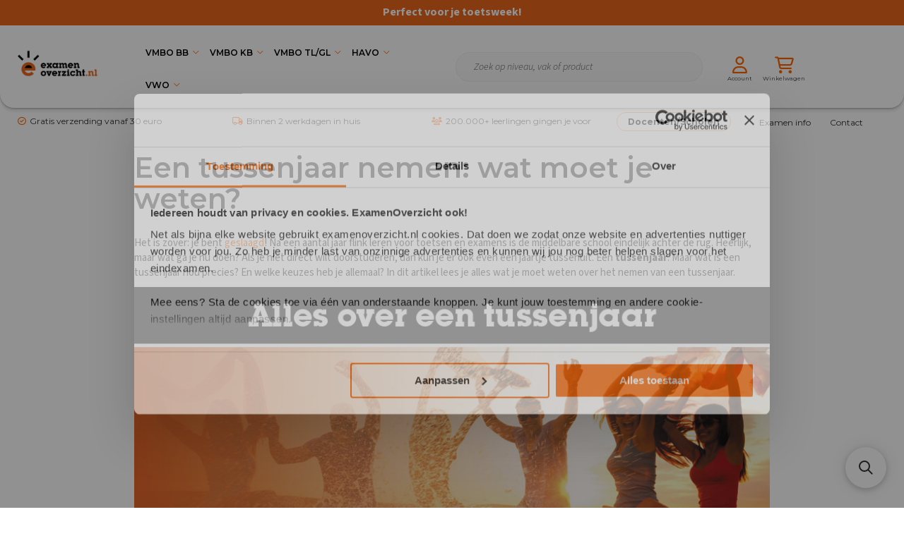

--- FILE ---
content_type: text/html; charset=UTF-8
request_url: https://www.examenoverzicht.nl/examen-informatie/vervolgstudie/tussenjaar
body_size: 30520
content:
<!doctype html>
<html lang="nl">
    <head >
        <script>
    var LOCALE = 'nl\u002DNL';
    var BASE_URL = 'https\u003A\u002F\u002Fwww.examenoverzicht.nl\u002F';
    var require = {
        'baseUrl': 'https\u003A\u002F\u002Fwww.examenoverzicht.nl\u002Fstatic\u002Fversion1766036868\u002Ffrontend\u002Fexamenoverzicht\u002Fluma_child\u002Fnl_NL'
    };</script>        <meta charset="utf-8"/>
<meta name="title" content="Tussenjaar na de Middelbare school? Dit Moet Je Weten"/>
<meta name="description" content="Steeds meer leerlingen kiezen voor een tussenjaar. Maar waarom zou je een tussenjaar nemen? Wat zijn de voor- en nadelen? En wat kun je dan eigenlijk doen?"/>
<meta name="robots" content="INDEX,FOLLOW"/>
<meta name="viewport" content="width=device-width, initial-scale=1.0, maximum-scale=1.0"/>
<meta name="format-detection" content="telephone=no"/>
<title>Tussenjaar na de Middelbare school? Dit Moet Je Weten</title>
<link  rel="stylesheet" type="text/css"  media="all" href="https://www.examenoverzicht.nl/static/version1766036868/_cache/merged/1b2304d0b97f7dc73b321ab0ac4cd9b2.min.css" />
<link  rel="stylesheet" type="text/css"  media="screen and (min-width: 768px)" href="https://www.examenoverzicht.nl/static/version1766036868/frontend/examenoverzicht/luma_child/nl_NL/css/styles-l.min.css" />

<link  rel="stylesheet" type="text/css"  rel="stylesheet" type="text/css" href="https://www.examenoverzicht.nl/static/version1766036868/_cache/merged/168913a0959f2ec4c45ff9ea341295bc.min.css" />
<script  type="text/javascript"  src="https://www.examenoverzicht.nl/static/version1766036868/frontend/examenoverzicht/luma_child/nl_NL/requirejs/require.js"></script>
<script  type="text/javascript"  src="https://www.examenoverzicht.nl/static/version1766036868/frontend/examenoverzicht/luma_child/nl_NL/mage/requirejs/mixins.js"></script>
<script  type="text/javascript"  src="https://www.examenoverzicht.nl/static/version1766036868/frontend/examenoverzicht/luma_child/nl_NL/requirejs-config.js"></script>
<link rel="preload" as="font" crossorigin="anonymous" href="https://www.examenoverzicht.nl/static/version1766036868/frontend/examenoverzicht/luma_child/nl_NL/fonts/opensans/light/opensans-300.woff2" />
<link rel="preload" as="font" crossorigin="anonymous" href="https://www.examenoverzicht.nl/static/version1766036868/frontend/examenoverzicht/luma_child/nl_NL/fonts/opensans/regular/opensans-400.woff2" />
<link rel="preload" as="font" crossorigin="anonymous" href="https://www.examenoverzicht.nl/static/version1766036868/frontend/examenoverzicht/luma_child/nl_NL/fonts/opensans/semibold/opensans-600.woff2" />
<link rel="preload" as="font" crossorigin="anonymous" href="https://www.examenoverzicht.nl/static/version1766036868/frontend/examenoverzicht/luma_child/nl_NL/fonts/opensans/bold/opensans-700.woff2" />
<link rel="preload" as="font" crossorigin="anonymous" href="https://www.examenoverzicht.nl/static/version1766036868/frontend/examenoverzicht/luma_child/nl_NL/fonts/Luma-Icons.woff2" />
<link  rel="stylesheet" type="text/css" href="https://fonts.googleapis.com/css2?family=Montserrat:ital,wght@0,300;0,400;0,600;0,700;0,800;1,300;1,400;1,600;1,700;1,800" />
<link  rel="stylesheet" type="text/css" href="https://fonts.googleapis.com/css2?family=Source+Sans+3:ital,wght@0,300;0,400;0,600;0,700;0,800;1,300;1,400;1,600;1,700;1,800" />
<link  rel="icon" type="image/x-icon" href="https://www.examenoverzicht.nl/media/favicon/stores/1/ExamenOverzicht_favicon.png" />
<link  rel="shortcut icon" type="image/x-icon" href="https://www.examenoverzicht.nl/media/favicon/stores/1/ExamenOverzicht_favicon.png" />
<link  rel="canonical" href="https://www.examenoverzicht.nl/examen-informatie/vervolgstudie/tussenjaar" />
<meta name="google-site-verification" content="-7qN-50eQK9njhg0vQPGyuwb8nNOruuedwjmj2ZZ38M" />
<!-- Start VWO Async SmartCode -->
<link rel="preconnect" href="https://dev.visualwebsiteoptimizer.com" />
<script type='text/javascript' data-cfasync="false" id='vwoCode'>
window._vwo_code || (function() {
var account_id=876724,
version=2.1,
settings_tolerance=2000,
hide_element='body',
hide_element_style = 'opacity:0 !important;filter:alpha(opacity=0) !important;background:none !important',
/* DO NOT EDIT BELOW THIS LINE */
f=false,w=window,d=document,v=d.querySelector('#vwoCode'),cK='_vwo_'+account_id+'_settings',cc={};try{var c=JSON.parse(localStorage.getItem('_vwo_'+account_id+'_config'));cc=c&&typeof c==='object'?c:{}}catch(e){}var stT=cc.stT==='session'?w.sessionStorage:w.localStorage;code={use_existing_jquery:function(){return typeof use_existing_jquery!=='undefined'?use_existing_jquery:undefined},library_tolerance:function(){return typeof library_tolerance!=='undefined'?library_tolerance:undefined},settings_tolerance:function(){return cc.sT||settings_tolerance},hide_element_style:function(){return'{'+(cc.hES||hide_element_style)+'}'},hide_element:function(){if(performance.getEntriesByName('first-contentful-paint')[0]){return''}return typeof cc.hE==='string'?cc.hE:hide_element},getVersion:function(){return version},finish:function(e){if(!f){f=true;var t=d.getElementById('_vis_opt_path_hides');if(t)t.parentNode.removeChild(t);if(e)(new Image).src='https://dev.visualwebsiteoptimizer.com/ee.gif?a='+account_id+e}},finished:function(){return f},addScript:function(e){var t=d.createElement('script');t.type='text/javascript';if(e.src){t.src=e.src}else{t.text=e.text}d.getElementsByTagName('head')[0].appendChild(t)},load:function(e,t){var i=this.getSettings(),n=d.createElement('script'),r=this;t=t||{};if(i){n.textContent=i;d.getElementsByTagName('head')[0].appendChild(n);if(!w.VWO||VWO.caE){stT.removeItem(cK);r.load(e)}}else{var o=new XMLHttpRequest;o.open('GET',e,true);o.withCredentials=!t.dSC;o.responseType=t.responseType||'text';o.onload=function(){if(t.onloadCb){return t.onloadCb(o,e)}if(o.status===200){_vwo_code.addScript({text:o.responseText})}else{_vwo_code.finish('&e=loading_failure:'+e)}};o.onerror=function(){if(t.onerrorCb){return t.onerrorCb(e)}_vwo_code.finish('&e=loading_failure:'+e)};o.send()}},getSettings:function(){try{var e=stT.getItem(cK);if(!e){return}e=JSON.parse(e);if(Date.now()>e.e){stT.removeItem(cK);return}return e.s}catch(e){return}},init:function(){if(d.URL.indexOf('__vwo_disable__')>-1)return;var e=this.settings_tolerance();w._vwo_settings_timer=setTimeout(function(){_vwo_code.finish();stT.removeItem(cK)},e);var t;if(this.hide_element()!=='body'){t=d.createElement('style');var i=this.hide_element(),n=i?i+this.hide_element_style():'',r=d.getElementsByTagName('head')[0];t.setAttribute('id','_vis_opt_path_hides');v&&t.setAttribute('nonce',v.nonce);t.setAttribute('type','text/css');if(t.styleSheet)t.styleSheet.cssText=n;else t.appendChild(d.createTextNode(n));r.appendChild(t)}else{t=d.getElementsByTagName('head')[0];var n=d.createElement('div');n.style.cssText='z-index: 2147483647 !important;position: fixed !important;left: 0 !important;top: 0 !important;width: 100% !important;height: 100% !important;background: white !important;';n.setAttribute('id','_vis_opt_path_hides');n.classList.add('_vis_hide_layer');t.parentNode.insertBefore(n,t.nextSibling)}var o='https://dev.visualwebsiteoptimizer.com/j.php?a='+account_id+'&u='+encodeURIComponent(d.URL)+'&vn='+version;if(w.location.search.indexOf('_vwo_xhr')!==-1){this.addScript({src:o})}else{this.load(o+'&x=true')}}};w._vwo_code=code;code.init();})();
</script>
<!-- End VWO Async SmartCode -->        
<meta property="og:type" content="product.group"/>
<meta property="og:url" content="https://www.examenoverzicht.nl/examen-informatie/vervolgstudie/tussenjaar"/>
<meta property="og:title" content="Tussenjaar na de Middelbare school? Dit Moet Je Weten"/>
<meta property="og:description" content="Steeds meer leerlingen kiezen voor een tussenjaar. Maar waarom zou je een tussenjaar nemen? Wat zijn de voor- en nadelen? En wat kun je dan eigenlijk doen?"/>
<meta property="og:image" content="https://www.examenoverzicht.nl/media/logo/stores/1/logo_email_1.png"/>
<meta property="og:site_name" content="ExamenOverzicht"/>
    <script type="text/x-magento-init">
        {
            "*": {
                "Meta_Conversion/js/customizeProduct": {
                    "url" : "https://www.examenoverzicht.nl/fbe/pixel/tracker/",
                "payload": {"eventName":"facebook_businessextension_ssapi_customize_product"},
                "browserEventData": {"fbAgentVersion":"magento_opensource-0.0.0-1.6.4","fbPixelId":"366531967059880","source":"magento_opensource","pluginVersion":"1.6.4","track":"track","event":"CustomizeProduct","payload":{"currency":"eur"}}        }
    }
}
    </script>
    <!-- Added the new component below to track server events -->
    <script>
        window.addToCartData =
            {"url":"https:\/\/www.examenoverzicht.nl\/fbe\/pixel\/tracker\/","eventName":"facebook_businessextension_ssapi_add_to_cart","fbAgentVersion":"magento_opensource-0.0.0-1.6.4","fbPixelId":"366531967059880","source":"magento_opensource","pluginVersion":"1.6.4","track":"track","event":"AddToCart"}    </script>
    <script>
        require([
            'jquery',
            'Meta_Conversion/js/metaPixelTracker'
        ], function($, metaPixelTracker) {

            var product_info_url = 'https://www.examenoverzicht.nl/fbe/Pixel/ProductInfoForAddToCart';

            $(document).on('ajax:addToCart', function(event, data) {
                if (!data.response.backUrl) {
                    // check product data from swatch widget
                    var swatchData = $('[data-role=swatch-options]').data('mage-SwatchRenderer');
                    if (swatchData) {
                        var simpleProductId = swatchData.getProductId();
                    } else {
                        // In case product is added from category page get options using added product's id
                        // Get id of last added product
                        var productId = data.productIds[data.productIds.length - 1];
                        var categorySwatchData = $('[data-role=swatch-option-' + productId + ']')
                            .data('mage-SwatchRenderer');
                        if (categorySwatchData) {
                            var simpleProductId = categorySwatchData.getProductId();
                        } else if (data.form != null) {
                            // else check product data from configurable options
                            var configurableProduct = data.form.data().mageConfigurable;
                            if (configurableProduct) {
                                var simpleProductId = configurableProduct.simpleProduct;
                            }
                        }
                    }
                    // otherwise use the product sku
                    var product_sku = data.sku;
                    var form_key = jQuery("[name='form_key']").val();
                    $.ajax({
                        url: product_info_url,
                        data: {
                            product_sku: product_sku,
                            product_id: simpleProductId,
                            form_key: form_key
                        },
                        type: 'get',
                        dataType: 'json',
                        success: function(res) {
                            var addToCartConfigPixel = {
                                "url": window.addToCartData.url,
                                "payload": {
                                    "eventName": window.addToCartData.eventName,
                                    "productId": res.productId
                                },
                                "browserEventData": {
                                    'fbAgentVersion': window.addToCartData.fbAgentVersion,
                                    'fbPixelId': window.addToCartData.fbPixelId,
                                    'source': window.addToCartData.source,
                                    'pluginVersion': window.addToCartData.pluginVersion,
                                    'track': window.addToCartData.track,
                                    'event': window.addToCartData.event,
                                    'payload': {
                                        "content_name": res.name,
                                        "content_ids": [res.id],
                                        "value": res.value,
                                        "currency": res.currency,
                                        "content_type": res.content_type,
                                        "contents": [{
                                            "id": res.id,
                                            "quantity": 1
                                        }]
                                    }
                                }
                            };
                            metaPixelTracker(addToCartConfigPixel);
                        }
                    });
                }
            });
        });
    </script>
<!-- Meta Business Extension for Magento 2 -->
<script type="text/x-magento-init">
{
    "*": {
        "Meta_Conversion/js/initPixel" : {
            "pixelId": "366531967059880",
            "automaticMatchingFlag": true,
            "userDataUrl" : "https://www.examenoverzicht.nl/fbe/pixel/userData/",
            "agent": "magento_opensource-0.0.0-1.6.4"
        },
        "Meta_Conversion/js/metaPixelTracker" : {
            "url" : "https://www.examenoverzicht.nl/fbe/pixel/tracker/",
            "payload": {"eventName":"facebook_businessextension_ssapi_page_view"},
            "browserEventData": {"fbAgentVersion":"magento_opensource-0.0.0-1.6.4","fbPixelId":"366531967059880","source":"magento_opensource","pluginVersion":"1.6.4","track":"track","event":"PageView","payload":[]}        }
    }
}
</script>
<!-- End Meta Pixel Code -->
    <script type="text/x-magento-init">
        {
            "*": {
                "Magento_PageCache/js/form-key-provider": {
                    "isPaginationCacheEnabled":
                        0                }
            }
        }
    </script>

<script type="text&#x2F;javascript">/**
* @typedef {Object} Pixel
* @property {function} initCallback
*/

window.amPixelManager = {
pixelStore: [],
/**
* @returns {void}
*/
init: function () {
this.pixelStore.filter(pixel => !pixel.isActive).forEach(async (pixel, index) => {
pixel.initCallback();
this.pixelStore[index].isActive = true;
});
},
/**
* @param {Pixel} pixel
*/
addPixel: function (pixel) {
this.pixelStore.push({ ...pixel, isActive: false });
},
/**
* @param {string} pixelType
* @returns {Pixel[]}
*/
getActivePixels: function (pixelType) {
return this.pixelStore.filter(pixel => pixel.pixelType === pixelType && pixel.isActive);
}
};
</script>
<script>    (function (w, d, t) {
        function initTikTokPixel(tikTokId, w, d, t) {
            w.TiktokAnalyticsObject = t;
            var ttq = w[t] = w[t] || [];
            ttq.methods = ["page", "track", "identify", "instances", "debug", "on", "off", "once", "ready", "alias", "group", "enableCookie", "disableCookie"], ttq.setAndDefer = function (t, e) {
                t[e] = function () {
                    t.push([e].concat(Array.prototype.slice.call(arguments, 0)))
                }
            };
            for (var i = 0; i < ttq.methods.length; i++) ttq.setAndDefer(ttq, ttq.methods[i]);
            ttq.instance = function (t) {
                for (var e = ttq._i[t] || [], n = 0; n < ttq.methods.length; n++
                ) ttq.setAndDefer(e, ttq.methods[n]);
                return e
            }, ttq.load = function (e, n) {
                var i = "https://analytics.tiktok.com/i18n/pixel/events.js";
                ttq._i = ttq._i || {}, ttq._i[e] = [], ttq._i[e]._u = i, ttq._t = ttq._t || {}, ttq._t[e] = +new Date, ttq._o = ttq._o || {}, ttq._o[e] = n || {};
                n = document.createElement("script");
                n.type = "text/javascript", n.async = !0, n.src = i + "?sdkid=" + e + "&lib=" + t;
                e = document.getElementsByTagName("script")[0];
                e.parentNode.insertBefore(n, e)
            };

            ttq.load(tikTokId);
            ttq.page();
        }window.amPixelManager?.addPixel({
    pixelType: 'tiktok',
    pixelId: 'C8ST51L9481U83L7O560',
    initCallback: function () {
        initTikTokPixel(this.pixelId, w, d, t);
    },
});    })(window, document, 'ttq');</script>
<script type="text&#x2F;javascript">window.amPixelManager.init();
</script><style>
	@media (min-width: 1280px) {
		.magezon-builder .mgz-container {width: 1280px;}
	}
	</style>

<script nonce="NW4xMTJ1aGRycGNkbmx1NDlwNTYzaXZoZ2IzMW9ib2g=">
    window.YIREO_GOOGLETAGMANAGER2_ENABLED = true;
    (function (events) {
        const initYireoGoogleTagManager2 = function () {
            events.forEach(function (eventType) {
                window.removeEventListener(eventType, initYireoGoogleTagManager2);
            });

                        (function (w, d, s, l, i) {
                w[l] = w[l] || [];
                w[l].push({'gtm.start': new Date().getTime(), event: 'gtm.js'});
                var f = d.getElementsByTagName(s)[0],
                    j = d.createElement(s),
                    dl = l != 'dataLayer' ? '&l=' + l : '';
                j.async = true;
                j.src = 'https\u003A\u002F\u002Fwww.googletagmanager.com' + '/gtm.js?id=' + i + dl;
                f.parentNode.insertBefore(j, f);
            })(window, document, 'script', 'dataLayer', 'GTM\u002DNTNMMWR');
                    };

        events.forEach(function (eventType) {
            window.addEventListener(eventType, initYireoGoogleTagManager2, {once: true, passive: true})
        });
    })(['load', 'keydown', 'mouseover', 'scroll', 'touchstart', 'wheel']);

    </script>
    <style>.ke7ofv0>.mgz-element-inner{padding:0}.m12d6gm>.mgz-element-inner{padding:0}.ke7ofv0>.mgz-element-inner{padding:0}.m12d6gm>.mgz-element-inner{padding:0}</style></head>
    <body data-container="body"
          data-mage-init='{"loaderAjax": {}, "loader": { "icon": "https://www.examenoverzicht.nl/static/version1766036868/frontend/examenoverzicht/luma_child/nl_NL/images/loader-2.gif"}}'
        id="html-body" class="page-with-filter amasty-mega-menu page-products categorypath-examen-informatie-vervolgstudie-tussenjaar category-tussenjaar catalog-category-view page-layout-2columns-left">
                                <noscript>
            <img height="1" width="1" style="display:none"
                 src="https://www.facebook.com/tr?id=366531967059880&amp;ev=PageView&amp;noscript=1&amp;a=magento_opensource-0.0.0-1.6.4">
        </noscript>
    
<script type="text/x-magento-init">
    {
        "*": {
            "Magento_PageBuilder/js/widget-initializer": {
                "config": {"[data-content-type=\"slider\"][data-appearance=\"default\"]":{"Magento_PageBuilder\/js\/content-type\/slider\/appearance\/default\/widget":false},"[data-content-type=\"map\"]":{"Magento_PageBuilder\/js\/content-type\/map\/appearance\/default\/widget":false},"[data-content-type=\"row\"]":{"Magento_PageBuilder\/js\/content-type\/row\/appearance\/default\/widget":false},"[data-content-type=\"tabs\"]":{"Magento_PageBuilder\/js\/content-type\/tabs\/appearance\/default\/widget":false},"[data-content-type=\"slide\"]":{"Magento_PageBuilder\/js\/content-type\/slide\/appearance\/default\/widget":{"buttonSelector":".pagebuilder-slide-button","showOverlay":"hover","dataRole":"slide"}},"[data-content-type=\"banner\"]":{"Magento_PageBuilder\/js\/content-type\/banner\/appearance\/default\/widget":{"buttonSelector":".pagebuilder-banner-button","showOverlay":"hover","dataRole":"banner"}},"[data-content-type=\"buttons\"]":{"Magento_PageBuilder\/js\/content-type\/buttons\/appearance\/inline\/widget":false},"[data-content-type=\"products\"][data-appearance=\"carousel\"]":{"Magento_PageBuilder\/js\/content-type\/products\/appearance\/carousel\/widget":false}},
                "breakpoints": {"desktop":{"label":"Desktop","stage":true,"default":true,"class":"desktop-switcher","icon":"Magento_PageBuilder::css\/images\/switcher\/switcher-desktop.svg","conditions":{"min-width":"1024px"},"options":{"products":{"default":{"slidesToShow":"5"}}}},"tablet":{"conditions":{"max-width":"1024px","min-width":"768px"},"options":{"products":{"default":{"slidesToShow":"4"},"continuous":{"slidesToShow":"3"}}}},"mobile":{"label":"Mobile","stage":true,"class":"mobile-switcher","icon":"Magento_PageBuilder::css\/images\/switcher\/switcher-mobile.svg","media":"only screen and (max-width: 768px)","conditions":{"max-width":"768px","min-width":"640px"},"options":{"products":{"default":{"slidesToShow":"3"}}}},"mobile-small":{"conditions":{"max-width":"640px"},"options":{"products":{"default":{"slidesToShow":"2"},"continuous":{"slidesToShow":"1"}}}}}            }
        }
    }
</script>

<script>
    window.fastCheckoutMinicart = false;
    window.fastCheckoutModalEnabled = true;
</script>
<div class="cookie-status-message" id="cookie-status">
    The store will not work correctly when cookies are disabled.</div>
<script type="text&#x2F;javascript">document.querySelector("#cookie-status").style.display = "none";</script>
<script type="text/x-magento-init">
    {
        "*": {
            "cookieStatus": {}
        }
    }
</script>

<script type="text/x-magento-init">
    {
        "*": {
            "mage/cookies": {
                "expires": null,
                "path": "\u002F",
                "domain": ".examenoverzicht.nl",
                "secure": false,
                "lifetime": "3600"
            }
        }
    }
</script>
    <noscript>
        <div class="message global noscript">
            <div class="content">
                <p>
                    <strong>JavaScript seems to be disabled in your browser.</strong>
                    <span>
                        For the best experience on our site, be sure to turn on Javascript in your browser.                    </span>
                </p>
            </div>
        </div>
    </noscript>

<script>
    window.cookiesConfig = window.cookiesConfig || {};
    window.cookiesConfig.secure = false;
</script><script>    require.config({
        map: {
            '*': {
                wysiwygAdapter: 'mage/adminhtml/wysiwyg/tiny_mce/tinymceAdapter'
            }
        }
    });</script><script>    require.config({
        paths: {
            googleMaps: 'https\u003A\u002F\u002Fmaps.googleapis.com\u002Fmaps\u002Fapi\u002Fjs\u003Fv\u003D3.53\u0026key\u003D'
        },
        config: {
            'Magento_PageBuilder/js/utils/map': {
                style: '',
            },
            'Magento_PageBuilder/js/content-type/map/preview': {
                apiKey: '',
                apiKeyErrorMessage: 'You\u0020must\u0020provide\u0020a\u0020valid\u0020\u003Ca\u0020href\u003D\u0027https\u003A\u002F\u002Fwww.examenoverzicht.nl\u002Fadminhtml\u002Fsystem_config\u002Fedit\u002Fsection\u002Fcms\u002F\u0023cms_pagebuilder\u0027\u0020target\u003D\u0027_blank\u0027\u003EGoogle\u0020Maps\u0020API\u0020key\u003C\u002Fa\u003E\u0020to\u0020use\u0020a\u0020map.'
            },
            'Magento_PageBuilder/js/form/element/map': {
                apiKey: '',
                apiKeyErrorMessage: 'You\u0020must\u0020provide\u0020a\u0020valid\u0020\u003Ca\u0020href\u003D\u0027https\u003A\u002F\u002Fwww.examenoverzicht.nl\u002Fadminhtml\u002Fsystem_config\u002Fedit\u002Fsection\u002Fcms\u002F\u0023cms_pagebuilder\u0027\u0020target\u003D\u0027_blank\u0027\u003EGoogle\u0020Maps\u0020API\u0020key\u003C\u002Fa\u003E\u0020to\u0020use\u0020a\u0020map.'
            },
        }
    });</script><script>
    require.config({
        shim: {
            'Magento_PageBuilder/js/utils/map': {
                deps: ['googleMaps']
            }
        }
    });</script><noscript><iframe src="https://www.googletagmanager.com/ns.html?id=GTM-NTNMMWR" height="0" width="0" style="display:none;visibility:hidden"></iframe></noscript>
<script>
    window.Searchanise = {"host":"https:\/\/searchserverapi1.com","api_key":"0Y9h1E3c8j","SearchInput":"#search,form input[name=\"q\"]","AdditionalSearchInputs":"#name,#description,#sku","AutoCmpParams":{"union":{"price":{"min":"se_price_32000|se_price_0"}},"restrictBy":{"status":1,"visibility":"3|4"}},"options":{"ResultsDiv":"#snize_results","ResultsFormPath":"https:\/\/www.examenoverzicht.nl\/searchanise\/result","ResultsFallbackUrl":"https:\/\/www.examenoverzicht.nl\/catalogsearch\/result\/?q=","PriceFormat":{"decimals_separator":",","thousands_separator":".","symbol":"\u20ac\u00a0","decimals":2,"rate":1,"after":false}},"ResultsParams":{"facetBy":{"price":{"type":"slider"}},"union":{"price":{"min":"se_price_32000|se_price_0"}},"restrictBy":{"status":1,"visibility":"3|4"}},"forceUseExternalJQuery":true};

    requirejs.config({
        paths: {
            'searchanise': '//searchserverapi1.com/widgets/v1.0/init'
        },
        shim: {
            'searchanise': ['jquery']
        }
    });
</script>
<script type="text/x-magento-init">
    {
        "*": {
            "searchanise": {}
        }
    }
</script>
<div class="page-wrapper"><header id="ammenu-header-container" class="ammenu-header-container page-header"><div class="header-extra-content"><div class="widget block block-static-block">
    <div class="header--topbar"><span style="color: #ffffff;">Perfect voor je toetsweek!</span></div>
<style>
.header--topbar {
    display: flex;
    align-items:center;
    justify-content: center;
    background-color: #eb661c;
    color: #fff;
    font-weight: bold;
    padding: 6px 0 8px;
    font-size: 12px;
}
.header--topbar a {
    margin: 0;
    color: #fff;
}
.header--topbar a:hover {
    text-decoration: underline;
}
.header--topbar a span {
    font-weight: 500;
}

@media (min-width: 768px) {
    .header--topbar {
        font-size: 16px;
    }
}
</style></div>
</div><div class="header content">
<!-- ko scope: 'index = ammenu_hamburger_toggle' -->
    <!-- ko if: $data.source.isMobile() || false -->
        <button class="ammenu-button -hamburger -trigger"
                aria-controls="ammenu-sidebar"
                aria-haspopup="menu"
                type="button"
                title="Toggling menu"
                data-bind="
                    style: {
                        color: color_settings.hamburger_icon_color
                    },
                    event: {
                        click: toggling
                    },
                    attr: {
                        'aria-expanded': isOpen().toString()
                    }">
        </button>
                    <style>
                @media (min-width: 1025px) {
                    .ammenu-button.-hamburger.-trigger {
                        display: none;
                    }
                }
            </style>
            <!-- /ko -->
<!-- /ko -->

<a class="ammenu-logo "
   href="https://www.examenoverzicht.nl/"
   title="ExamenOverzicht"
   aria-label="store logo">
        <img src="https://www.examenoverzicht.nl/media/logo/stores/1/logo_email_1.png"
             title="ExamenOverzicht"
             alt="ExamenOverzicht"
             width="252"             height="94"        />
</a>



    <div class="ammenu-robots-navigation">
        <nav class="navigation" data-action="navigation" aria-disabled="true" aria-hidden="true" tabindex="-1">
            <ul aria-disabled="true" aria-hidden="true">
                <li class="category-item&#x20;nav-0" role="presentation"><a href="https://www.examenoverzicht.nl/vmbo-bb" tabindex="-1" title="VMBO&#x20;BB">VMBO BB</a><ul class="submenu"><li class="category-item&#x20;nav-0-0" role="presentation"><a href="https://www.examenoverzicht.nl/vmbo-bb/vakken" tabindex="-1" title="Vakken">Vakken</a><ul class="submenu"><li class="category-item&#x20;nav-0-0-0" role="presentation"><a href="https://www.examenoverzicht.nl/vmbo-bb/vakken/aardrijkskunde" tabindex="-1" title="Aardrijkskunde">Aardrijkskunde</a><ul class="submenu"><li class="category-item&#x20;nav-0-0-0-0" role="presentation"><a href="https://www.examenoverzicht.nl/vmbo-bb/vakken/aardrijkskunde/tips" tabindex="-1" title="Examentips">Examentips</a></li><li class="category-item&#x20;nav-0-0-0-1" role="presentation"><a href="https://www.examenoverzicht.nl/vmbo-bb/vakken/aardrijkskunde/oefenexamens" tabindex="-1" title="Oefenexamens">Oefenexamens</a></li></ul></li><li class="category-item&#x20;nav-0-0-1" role="presentation"><a href="https://www.examenoverzicht.nl/vmbo-bb/vakken/biologie" tabindex="-1" title="Biologie">Biologie</a><ul class="submenu"><li class="category-item&#x20;nav-0-0-1-0" role="presentation"><a href="https://www.examenoverzicht.nl/vmbo-bb/vakken/biologie/tips" tabindex="-1" title="Examentips">Examentips</a></li><li class="category-item&#x20;nav-0-0-1-1" role="presentation"><a href="https://www.examenoverzicht.nl/vmbo-bb/vakken/biologie/oefenexamens" tabindex="-1" title="Oefenexamens">Oefenexamens</a></li></ul></li><li class="category-item&#x20;nav-0-0-2" role="presentation"><a href="https://www.examenoverzicht.nl/vmbo-bb/vakken/duits" tabindex="-1" title="Duits">Duits</a><ul class="submenu"><li class="category-item&#x20;nav-0-0-2-0" role="presentation"><a href="https://www.examenoverzicht.nl/vmbo-bb/vakken/duits/tips" tabindex="-1" title="Examentips">Examentips</a></li><li class="category-item&#x20;nav-0-0-2-1" role="presentation"><a href="https://www.examenoverzicht.nl/vmbo-bb/vakken/duits/oefenexamens" tabindex="-1" title="Oefenexamens">Oefenexamens</a></li></ul></li><li class="category-item&#x20;nav-0-0-3" role="presentation"><a href="https://www.examenoverzicht.nl/vmbo-bb/vakken/economie" tabindex="-1" title="Economie">Economie</a><ul class="submenu"><li class="category-item&#x20;nav-0-0-3-0" role="presentation"><a href="https://www.examenoverzicht.nl/vmbo-bb/vakken/economie/tips" tabindex="-1" title="Examentips">Examentips</a></li><li class="category-item&#x20;nav-0-0-3-1" role="presentation"><a href="https://www.examenoverzicht.nl/vmbo-bb/vakken/economie/oefenexamens" tabindex="-1" title="Oefenexamens">Oefenexamens</a></li></ul></li><li class="category-item&#x20;nav-0-0-4" role="presentation"><a href="https://www.examenoverzicht.nl/vmbo-bb/vakken/engels" tabindex="-1" title="Engels">Engels</a><ul class="submenu"><li class="category-item&#x20;nav-0-0-4-0" role="presentation"><a href="https://www.examenoverzicht.nl/vmbo-bb/vakken/engels/tips" tabindex="-1" title="Examentips">Examentips</a></li><li class="category-item&#x20;nav-0-0-4-1" role="presentation"><a href="https://www.examenoverzicht.nl/vmbo-bb/vakken/engels/oefenexamens" tabindex="-1" title="Oefenexamens">Oefenexamens</a></li></ul></li><li class="category-item&#x20;nav-0-0-5" role="presentation"><a href="https://www.examenoverzicht.nl/vmbo-bb/vakken/frans" tabindex="-1" title="Frans">Frans</a><ul class="submenu"><li class="category-item&#x20;nav-0-0-5-0" role="presentation"><a href="https://www.examenoverzicht.nl/vmbo-bb/vakken/frans/tips" tabindex="-1" title="Examentips">Examentips</a></li><li class="category-item&#x20;nav-0-0-5-1" role="presentation"><a href="https://www.examenoverzicht.nl/vmbo-bb/vakken/frans/oefenexamens" tabindex="-1" title="Oefenexamens">Oefenexamens</a></li></ul></li><li class="category-item&#x20;nav-0-0-6" role="presentation"><a href="https://www.examenoverzicht.nl/vmbo-bb/vakken/geschiedenis" tabindex="-1" title="Geschiedenis">Geschiedenis</a><ul class="submenu"><li class="category-item&#x20;nav-0-0-6-0" role="presentation"><a href="https://www.examenoverzicht.nl/vmbo-bb/vakken/geschiedenis/tips" tabindex="-1" title="Examentips">Examentips</a></li><li class="category-item&#x20;nav-0-0-6-1" role="presentation"><a href="https://www.examenoverzicht.nl/vmbo-bb/vakken/geschiedenis/oefenexamens" tabindex="-1" title="Oefenexamens">Oefenexamens</a></li></ul></li><li class="category-item&#x20;nav-0-0-7" role="presentation"><a href="https://www.examenoverzicht.nl/vmbo-bb/vakken/maatschappijkunde" tabindex="-1" title="Maatschappijkunde">Maatschappijkunde</a><ul class="submenu"><li class="category-item&#x20;nav-0-0-7-0" role="presentation"><a href="https://www.examenoverzicht.nl/vmbo-bb/vakken/maatschappijkunde/tips" tabindex="-1" title="Examentips">Examentips</a></li><li class="category-item&#x20;nav-0-0-7-1" role="presentation"><a href="https://www.examenoverzicht.nl/vmbo-bb/vakken/maatschappijkunde/oefenexamens" tabindex="-1" title="Oefenexamens">Oefenexamens</a></li></ul></li><li class="category-item&#x20;nav-0-0-8" role="presentation"><a href="https://www.examenoverzicht.nl/vmbo-bb/vakken/nask1" tabindex="-1" title="NaSk1">NaSk1</a><ul class="submenu"><li class="category-item&#x20;nav-0-0-8-0" role="presentation"><a href="https://www.examenoverzicht.nl/vmbo-bb/vakken/nask1/tips" tabindex="-1" title="Examentips">Examentips</a></li><li class="category-item&#x20;nav-0-0-8-1" role="presentation"><a href="https://www.examenoverzicht.nl/vmbo-bb/vakken/nask1/oefenexamens" tabindex="-1" title="Oefenexamens">Oefenexamens</a></li></ul></li><li class="category-item&#x20;nav-0-0-9" role="presentation"><a href="https://www.examenoverzicht.nl/vmbo-bb/vakken/nederlands" tabindex="-1" title="Nederlands">Nederlands</a><ul class="submenu"><li class="category-item&#x20;nav-0-0-9-0" role="presentation"><a href="https://www.examenoverzicht.nl/vmbo-bb/vakken/nederlands/tips" tabindex="-1" title="Examentips">Examentips</a></li><li class="category-item&#x20;nav-0-0-9-1" role="presentation"><a href="https://www.examenoverzicht.nl/vmbo-bb/vakken/nederlands/oefenexamens" tabindex="-1" title="Oefenexamens">Oefenexamens</a></li></ul></li><li class="category-item&#x20;nav-0-0-10" role="presentation"><a href="https://www.examenoverzicht.nl/vmbo-bb/vakken/spaans" tabindex="-1" title="Spaans">Spaans</a><ul class="submenu"><li class="category-item&#x20;nav-0-0-10-0" role="presentation"><a href="https://www.examenoverzicht.nl/vmbo-bb/vakken/spaans/tips" tabindex="-1" title="Examentips">Examentips</a></li><li class="category-item&#x20;nav-0-0-10-1" role="presentation"><a href="https://www.examenoverzicht.nl/vmbo-bb/vakken/spaans/oefenexamens" tabindex="-1" title="Oefenexamens">Oefenexamens</a></li></ul></li><li class="category-item&#x20;nav-0-0-11" role="presentation"><a href="https://www.examenoverzicht.nl/vmbo-bb/vakken/wiskunde" tabindex="-1" title="Wiskunde">Wiskunde</a><ul class="submenu"><li class="category-item&#x20;nav-0-0-11-0" role="presentation"><a href="https://www.examenoverzicht.nl/vmbo-bb/vakken/wiskunde/tips" tabindex="-1" title="Examentips">Examentips</a></li><li class="category-item&#x20;nav-0-0-11-1" role="presentation"><a href="https://www.examenoverzicht.nl/vmbo-bb/vakken/wiskunde/oefenexamens" tabindex="-1" title="Oefenexamens">Oefenexamens</a></li></ul></li></ul></li><li class="category-item&#x20;nav-0-1" role="presentation"><a href="https://www.examenoverzicht.nl/vmbo-bb/producten" tabindex="-1" title="Producten">Producten</a><ul class="submenu"><li class="category-item&#x20;nav-0-1-0" role="presentation"><a href="https://www.examenoverzicht.nl/vmbo-bb/producten/samenvattingen" tabindex="-1" title="Samenvattingen">Samenvattingen</a></li><li class="category-item&#x20;nav-0-1-1" role="presentation"><a href="https://www.examenoverzicht.nl/vmbo-bb/producten/oefenboeken" tabindex="-1" title="Oefenboeken">Oefenboeken</a></li><li class="category-item&#x20;nav-0-1-2" role="presentation"><a href="https://www.examenoverzicht.nl/vmbo-bb/producten/examenchallenge" tabindex="-1" title="ExamenChallenge">ExamenChallenge</a></li><li class="category-item&#x20;nav-0-1-3" role="presentation"><a href="https://www.examenoverzicht.nl/vmbo-bb/producten/uitlegvideos" tabindex="-1" title="Uitlegvideo&#x27;s">Uitlegvideo&#039;s</a></li><li class="category-item&#x20;nav-0-1-4" role="presentation"><a href="https://www.examenoverzicht.nl/vmbo-bb/producten/schoolspullen" tabindex="-1" title="Schoolspullen">Schoolspullen</a></li></ul></li></ul></li><li class="category-item&#x20;nav-1" role="presentation"><a href="https://www.examenoverzicht.nl/vmbo-kb" tabindex="-1" title="VMBO&#x20;KB">VMBO KB</a><ul class="submenu"><li class="category-item&#x20;nav-1-0" role="presentation"><a href="https://www.examenoverzicht.nl/vmbo-kb/vakken" tabindex="-1" title="Vakken">Vakken</a><ul class="submenu"><li class="category-item&#x20;nav-1-0-0" role="presentation"><a href="https://www.examenoverzicht.nl/vmbo-kb/vakken/aardrijkskunde" tabindex="-1" title="Aardrijkskunde">Aardrijkskunde</a><ul class="submenu"><li class="category-item&#x20;nav-1-0-0-0" role="presentation"><a href="https://www.examenoverzicht.nl/vmbo-kb/vakken/aardrijkskunde/tips" tabindex="-1" title="Examentips">Examentips</a></li><li class="category-item&#x20;nav-1-0-0-1" role="presentation"><a href="https://www.examenoverzicht.nl/vmbo-kb/vakken/aardrijkskunde/oefenexamens" tabindex="-1" title="Oefenexamens">Oefenexamens</a></li></ul></li><li class="category-item&#x20;nav-1-0-1" role="presentation"><a href="https://www.examenoverzicht.nl/vmbo-kb/vakken/biologie" tabindex="-1" title="Biologie">Biologie</a><ul class="submenu"><li class="category-item&#x20;nav-1-0-1-0" role="presentation"><a href="https://www.examenoverzicht.nl/vmbo-kb/vakken/biologie/tips" tabindex="-1" title="Examentips">Examentips</a></li><li class="category-item&#x20;nav-1-0-1-1" role="presentation"><a href="https://www.examenoverzicht.nl/vmbo-kb/vakken/biologie/oefenexamens" tabindex="-1" title="Oefenexamens">Oefenexamens</a></li></ul></li><li class="category-item&#x20;nav-1-0-2" role="presentation"><a href="https://www.examenoverzicht.nl/vmbo-kb/vakken/duits" tabindex="-1" title="Duits">Duits</a><ul class="submenu"><li class="category-item&#x20;nav-1-0-2-0" role="presentation"><a href="https://www.examenoverzicht.nl/vmbo-kb/vakken/duits/tips" tabindex="-1" title="Examentips">Examentips</a></li><li class="category-item&#x20;nav-1-0-2-1" role="presentation"><a href="https://www.examenoverzicht.nl/vmbo-kb/vakken/duits/oefenexamens" tabindex="-1" title="Oefenexamens">Oefenexamens</a></li></ul></li><li class="category-item&#x20;nav-1-0-3" role="presentation"><a href="https://www.examenoverzicht.nl/vmbo-kb/vakken/economie" tabindex="-1" title="Economie">Economie</a><ul class="submenu"><li class="category-item&#x20;nav-1-0-3-0" role="presentation"><a href="https://www.examenoverzicht.nl/vmbo-kb/vakken/economie/tips" tabindex="-1" title="Examentips">Examentips</a></li><li class="category-item&#x20;nav-1-0-3-1" role="presentation"><a href="https://www.examenoverzicht.nl/vmbo-kb/vakken/economie/oefenexamens" tabindex="-1" title="Oefenexamens">Oefenexamens</a></li></ul></li><li class="category-item&#x20;nav-1-0-4" role="presentation"><a href="https://www.examenoverzicht.nl/vmbo-kb/vakken/engels" tabindex="-1" title="Engels">Engels</a><ul class="submenu"><li class="category-item&#x20;nav-1-0-4-0" role="presentation"><a href="https://www.examenoverzicht.nl/vmbo-kb/vakken/engels/tips" tabindex="-1" title="Examentips">Examentips</a></li><li class="category-item&#x20;nav-1-0-4-1" role="presentation"><a href="https://www.examenoverzicht.nl/vmbo-kb/vakken/engels/oefenexamens" tabindex="-1" title="Oefenexamens">Oefenexamens</a></li></ul></li><li class="category-item&#x20;nav-1-0-5" role="presentation"><a href="https://www.examenoverzicht.nl/vmbo-kb/vakken/frans" tabindex="-1" title="Frans">Frans</a><ul class="submenu"><li class="category-item&#x20;nav-1-0-5-0" role="presentation"><a href="https://www.examenoverzicht.nl/vmbo-kb/vakken/frans/tips" tabindex="-1" title="Examentips">Examentips</a></li><li class="category-item&#x20;nav-1-0-5-1" role="presentation"><a href="https://www.examenoverzicht.nl/vmbo-kb/vakken/frans/oefenexamens" tabindex="-1" title="Oefenexamens">Oefenexamens</a></li></ul></li><li class="category-item&#x20;nav-1-0-6" role="presentation"><a href="https://www.examenoverzicht.nl/vmbo-kb/vakken/geschiedenis" tabindex="-1" title="Geschiedenis">Geschiedenis</a><ul class="submenu"><li class="category-item&#x20;nav-1-0-6-0" role="presentation"><a href="https://www.examenoverzicht.nl/vmbo-kb/vakken/geschiedenis/tips" tabindex="-1" title="Examentips">Examentips</a></li><li class="category-item&#x20;nav-1-0-6-1" role="presentation"><a href="https://www.examenoverzicht.nl/vmbo-kb/vakken/geschiedenis/oefenexamens" tabindex="-1" title="Oefenexamens">Oefenexamens</a></li></ul></li><li class="category-item&#x20;nav-1-0-7" role="presentation"><a href="https://www.examenoverzicht.nl/vmbo-kb/vakken/maatschappijkunde" tabindex="-1" title="Maatschappijkunde">Maatschappijkunde</a><ul class="submenu"><li class="category-item&#x20;nav-1-0-7-0" role="presentation"><a href="https://www.examenoverzicht.nl/vmbo-kb/vakken/maatschappijkunde/tips" tabindex="-1" title="Examentips">Examentips</a></li><li class="category-item&#x20;nav-1-0-7-1" role="presentation"><a href="https://www.examenoverzicht.nl/vmbo-kb/vakken/maatschappijkunde/oefenexamens" tabindex="-1" title="Oefenexamens">Oefenexamens</a></li></ul></li><li class="category-item&#x20;nav-1-0-8" role="presentation"><a href="https://www.examenoverzicht.nl/vmbo-kb/vakken/nask1" tabindex="-1" title="NaSk1">NaSk1</a><ul class="submenu"><li class="category-item&#x20;nav-1-0-8-0" role="presentation"><a href="https://www.examenoverzicht.nl/vmbo-kb/vakken/nask1/tips" tabindex="-1" title="Examentips">Examentips</a></li><li class="category-item&#x20;nav-1-0-8-1" role="presentation"><a href="https://www.examenoverzicht.nl/vmbo-kb/vakken/nask1/oefenexamens" tabindex="-1" title="Oefenexamens">Oefenexamens</a></li></ul></li><li class="category-item&#x20;nav-1-0-9" role="presentation"><a href="https://www.examenoverzicht.nl/vmbo-kb/vakken/nederlands" tabindex="-1" title="Nederlands">Nederlands</a><ul class="submenu"><li class="category-item&#x20;nav-1-0-9-0" role="presentation"><a href="https://www.examenoverzicht.nl/vmbo-kb/vakken/nederlands/tips" tabindex="-1" title="Examentips">Examentips</a></li><li class="category-item&#x20;nav-1-0-9-1" role="presentation"><a href="https://www.examenoverzicht.nl/vmbo-kb/vakken/nederlands/oefenexamens" tabindex="-1" title="Oefenexamens">Oefenexamens</a></li></ul></li><li class="category-item&#x20;nav-1-0-10" role="presentation"><a href="https://www.examenoverzicht.nl/vmbo-kb/vakken/spaans" tabindex="-1" title="Spaans">Spaans</a><ul class="submenu"><li class="category-item&#x20;nav-1-0-10-0" role="presentation"><a href="https://www.examenoverzicht.nl/vmbo-kb/vakken/spaans/tips" tabindex="-1" title="Examentips">Examentips</a></li><li class="category-item&#x20;nav-1-0-10-1" role="presentation"><a href="https://www.examenoverzicht.nl/vmbo-kb/vakken/spaans/oefenexamens" tabindex="-1" title="Oefenexamens">Oefenexamens</a></li></ul></li><li class="category-item&#x20;nav-1-0-11" role="presentation"><a href="https://www.examenoverzicht.nl/vmbo-kb/vakken/wiskunde" tabindex="-1" title="Wiskunde">Wiskunde</a><ul class="submenu"><li class="category-item&#x20;nav-1-0-11-0" role="presentation"><a href="https://www.examenoverzicht.nl/vmbo-kb/vakken/wiskunde/tips" tabindex="-1" title="Examentips">Examentips</a></li><li class="category-item&#x20;nav-1-0-11-1" role="presentation"><a href="https://www.examenoverzicht.nl/vmbo-kb/vakken/wiskunde/oefenexamens" tabindex="-1" title="Oefenexamens">Oefenexamens</a></li></ul></li></ul></li><li class="category-item&#x20;nav-1-1" role="presentation"><a href="https://www.examenoverzicht.nl/vmbo-kb/producten" tabindex="-1" title="Producten">Producten</a><ul class="submenu"><li class="category-item&#x20;nav-1-1-0" role="presentation"><a href="https://www.examenoverzicht.nl/vmbo-kb/producten/samenvattingen" tabindex="-1" title="Samenvattingen">Samenvattingen</a></li><li class="category-item&#x20;nav-1-1-1" role="presentation"><a href="https://www.examenoverzicht.nl/vmbo-kb/producten/oefenboeken" tabindex="-1" title="Oefenboeken">Oefenboeken</a></li><li class="category-item&#x20;nav-1-1-2" role="presentation"><a href="https://www.examenoverzicht.nl/vmbo-kb/producten/examenchallenge" tabindex="-1" title="ExamenChallenge">ExamenChallenge</a></li><li class="category-item&#x20;nav-1-1-3" role="presentation"><a href="https://www.examenoverzicht.nl/vmbo-kb/producten/uitlegvideos" tabindex="-1" title="Uitlegvideo&#x27;s">Uitlegvideo&#039;s</a></li><li class="category-item&#x20;nav-1-1-4" role="presentation"><a href="https://www.examenoverzicht.nl/vmbo-kb/producten/schoolspullen" tabindex="-1" title="Schoolspullen">Schoolspullen</a></li></ul></li></ul></li><li class="category-item&#x20;nav-2" role="presentation"><a href="https://www.examenoverzicht.nl/vmbo-tl-gl" tabindex="-1" title="VMBO&#x20;TL&#x2F;GL">VMBO TL/GL</a><ul class="submenu"><li class="category-item&#x20;nav-2-0" role="presentation"><a href="https://www.examenoverzicht.nl/vmbo-tl-gl/vakken" tabindex="-1" title="Vakken">Vakken</a><ul class="submenu"><li class="category-item&#x20;nav-2-0-0" role="presentation"><a href="https://www.examenoverzicht.nl/vmbo-tl-gl/vakken/aardrijkskunde" tabindex="-1" title="Aardrijkskunde">Aardrijkskunde</a><ul class="submenu"><li class="category-item&#x20;nav-2-0-0-0" role="presentation"><a href="https://www.examenoverzicht.nl/vmbo-tl-gl/vakken/aardrijkskunde/tips" tabindex="-1" title="Examentips">Examentips</a></li><li class="category-item&#x20;nav-2-0-0-1" role="presentation"><a href="https://www.examenoverzicht.nl/vmbo-tl-gl/vakken/aardrijkskunde/oefenexamens" tabindex="-1" title="Oefenexamens">Oefenexamens</a></li></ul></li><li class="category-item&#x20;nav-2-0-1" role="presentation"><a href="https://www.examenoverzicht.nl/vmbo-tl-gl/vakken/biologie" tabindex="-1" title="Biologie">Biologie</a><ul class="submenu"><li class="category-item&#x20;nav-2-0-1-0" role="presentation"><a href="https://www.examenoverzicht.nl/vmbo-tl-gl/vakken/biologie/tips" tabindex="-1" title="Examentips">Examentips</a></li><li class="category-item&#x20;nav-2-0-1-1" role="presentation"><a href="https://www.examenoverzicht.nl/vmbo-tl-gl/vakken/biologie/oefenexamens" tabindex="-1" title="Oefenexamens">Oefenexamens</a></li></ul></li><li class="category-item&#x20;nav-2-0-2" role="presentation"><a href="https://www.examenoverzicht.nl/vmbo-tl-gl/vakken/duits" tabindex="-1" title="Duits">Duits</a><ul class="submenu"><li class="category-item&#x20;nav-2-0-2-0" role="presentation"><a href="https://www.examenoverzicht.nl/vmbo-tl-gl/vakken/duits/tips" tabindex="-1" title="Examentips">Examentips</a></li><li class="category-item&#x20;nav-2-0-2-1" role="presentation"><a href="https://www.examenoverzicht.nl/vmbo-tl-gl/vakken/duits/oefenexamens" tabindex="-1" title="Oefenexamens">Oefenexamens</a></li></ul></li><li class="category-item&#x20;nav-2-0-3" role="presentation"><a href="https://www.examenoverzicht.nl/vmbo-tl-gl/vakken/economie" tabindex="-1" title="Economie">Economie</a><ul class="submenu"><li class="category-item&#x20;nav-2-0-3-0" role="presentation"><a href="https://www.examenoverzicht.nl/vmbo-tl-gl/vakken/economie/tips" tabindex="-1" title="Examentips">Examentips</a></li><li class="category-item&#x20;nav-2-0-3-1" role="presentation"><a href="https://www.examenoverzicht.nl/vmbo-tl-gl/vakken/economie/oefenexamens" tabindex="-1" title="Oefenexamens">Oefenexamens</a></li></ul></li><li class="category-item&#x20;nav-2-0-4" role="presentation"><a href="https://www.examenoverzicht.nl/vmbo-tl-gl/vakken/engels" tabindex="-1" title="Engels">Engels</a><ul class="submenu"><li class="category-item&#x20;nav-2-0-4-0" role="presentation"><a href="https://www.examenoverzicht.nl/vmbo-tl-gl/vakken/engels/tips" tabindex="-1" title="Examentips">Examentips</a></li><li class="category-item&#x20;nav-2-0-4-1" role="presentation"><a href="https://www.examenoverzicht.nl/vmbo-tl-gl/vakken/engels/oefenexamens" tabindex="-1" title="Oefenexamens">Oefenexamens</a></li></ul></li><li class="category-item&#x20;nav-2-0-5" role="presentation"><a href="https://www.examenoverzicht.nl/vmbo-tl-gl/vakken/frans" tabindex="-1" title="Frans">Frans</a><ul class="submenu"><li class="category-item&#x20;nav-2-0-5-0" role="presentation"><a href="https://www.examenoverzicht.nl/vmbo-tl-gl/vakken/frans/tips" tabindex="-1" title="Examentips">Examentips</a></li><li class="category-item&#x20;nav-2-0-5-1" role="presentation"><a href="https://www.examenoverzicht.nl/vmbo-tl-gl/vakken/frans/oefenexamens" tabindex="-1" title="Oefenexamens">Oefenexamens</a></li></ul></li><li class="category-item&#x20;nav-2-0-6" role="presentation"><a href="https://www.examenoverzicht.nl/vmbo-tl-gl/vakken/geschiedenis" tabindex="-1" title="Geschiedenis">Geschiedenis</a><ul class="submenu"><li class="category-item&#x20;nav-2-0-6-0" role="presentation"><a href="https://www.examenoverzicht.nl/vmbo-tl-gl/vakken/geschiedenis/tips" tabindex="-1" title="Examentips">Examentips</a></li><li class="category-item&#x20;nav-2-0-6-1" role="presentation"><a href="https://www.examenoverzicht.nl/vmbo-tl-gl/vakken/geschiedenis/oefenexamens" tabindex="-1" title="Oefenexamens">Oefenexamens</a></li></ul></li><li class="category-item&#x20;nav-2-0-7" role="presentation"><a href="https://www.examenoverzicht.nl/vmbo-tl-gl/vakken/maatschappijkunde" tabindex="-1" title="Maatschappijkunde">Maatschappijkunde</a><ul class="submenu"><li class="category-item&#x20;nav-2-0-7-0" role="presentation"><a href="https://www.examenoverzicht.nl/vmbo-tl-gl/vakken/maatschappijkunde/tips" tabindex="-1" title="Examentips">Examentips</a></li><li class="category-item&#x20;nav-2-0-7-1" role="presentation"><a href="https://www.examenoverzicht.nl/vmbo-tl-gl/vakken/maatschappijkunde/oefenexamens" tabindex="-1" title="Oefenexamens">Oefenexamens</a></li></ul></li><li class="category-item&#x20;nav-2-0-8" role="presentation"><a href="https://www.examenoverzicht.nl/vmbo-tl-gl/vakken/nask1" tabindex="-1" title="NaSk1">NaSk1</a><ul class="submenu"><li class="category-item&#x20;nav-2-0-8-0" role="presentation"><a href="https://www.examenoverzicht.nl/vmbo-tl-gl/vakken/nask1/tips" tabindex="-1" title="Examentips">Examentips</a></li><li class="category-item&#x20;nav-2-0-8-1" role="presentation"><a href="https://www.examenoverzicht.nl/vmbo-tl-gl/vakken/nask1/oefenexamens" tabindex="-1" title="Oefenexamens">Oefenexamens</a></li></ul></li><li class="category-item&#x20;nav-2-0-9" role="presentation"><a href="https://www.examenoverzicht.nl/vmbo-tl-gl/vakken/nask2" tabindex="-1" title="NaSk2">NaSk2</a><ul class="submenu"><li class="category-item&#x20;nav-2-0-9-0" role="presentation"><a href="https://www.examenoverzicht.nl/vmbo-tl-gl/vakken/nask2/tips" tabindex="-1" title="Examentips">Examentips</a></li><li class="category-item&#x20;nav-2-0-9-1" role="presentation"><a href="https://www.examenoverzicht.nl/vmbo-tl-gl/vakken/nask2/oefenexamens" tabindex="-1" title="Oefenexamens">Oefenexamens</a></li></ul></li><li class="category-item&#x20;nav-2-0-10" role="presentation"><a href="https://www.examenoverzicht.nl/vmbo-tl-gl/vakken/nederlands" tabindex="-1" title="Nederlands">Nederlands</a><ul class="submenu"><li class="category-item&#x20;nav-2-0-10-0" role="presentation"><a href="https://www.examenoverzicht.nl/vmbo-tl-gl/vakken/nederlands/tips" tabindex="-1" title="Examentips">Examentips</a></li><li class="category-item&#x20;nav-2-0-10-1" role="presentation"><a href="https://www.examenoverzicht.nl/vmbo-tl-gl/vakken/nederlands/oefenexamens" tabindex="-1" title="Oefenexamens">Oefenexamens</a></li></ul></li><li class="category-item&#x20;nav-2-0-11" role="presentation"><a href="https://www.examenoverzicht.nl/vmbo-tl-gl/vakken/spaans" tabindex="-1" title="Spaans">Spaans</a><ul class="submenu"><li class="category-item&#x20;nav-2-0-11-0" role="presentation"><a href="https://www.examenoverzicht.nl/vmbo-tl-gl/vakken/spaans/tips" tabindex="-1" title="Examentips">Examentips</a></li><li class="category-item&#x20;nav-2-0-11-1" role="presentation"><a href="https://www.examenoverzicht.nl/vmbo-tl-gl/vakken/spaans/oefenexamens" tabindex="-1" title="Oefenexamens">Oefenexamens</a></li></ul></li><li class="category-item&#x20;nav-2-0-12" role="presentation"><a href="https://www.examenoverzicht.nl/vmbo-tl-gl/vakken/wiskunde" tabindex="-1" title="Wiskunde">Wiskunde</a><ul class="submenu"><li class="category-item&#x20;nav-2-0-12-0" role="presentation"><a href="https://www.examenoverzicht.nl/vmbo-tl-gl/vakken/wiskunde/tips" tabindex="-1" title="Examentips">Examentips</a></li><li class="category-item&#x20;nav-2-0-12-1" role="presentation"><a href="https://www.examenoverzicht.nl/vmbo-tl-gl/vakken/wiskunde/oefenexamens" tabindex="-1" title="Oefenexamens">Oefenexamens</a></li></ul></li></ul></li><li class="category-item&#x20;nav-2-1" role="presentation"><a href="https://www.examenoverzicht.nl/vmbo-tl-gl/producten" tabindex="-1" title="Producten">Producten</a><ul class="submenu"><li class="category-item&#x20;nav-2-1-0" role="presentation"><a href="https://www.examenoverzicht.nl/vmbo-tl-gl/producten/samenvattingen" tabindex="-1" title="Samenvattingen">Samenvattingen</a></li><li class="category-item&#x20;nav-2-1-1" role="presentation"><a href="https://www.examenoverzicht.nl/vmbo-tl-gl/producten/oefenboeken" tabindex="-1" title="Oefenboeken">Oefenboeken</a></li><li class="category-item&#x20;nav-2-1-2" role="presentation"><a href="https://www.examenoverzicht.nl/vmbo-tl-gl/producten/examenchallenge" tabindex="-1" title="ExamenChallenge">ExamenChallenge</a></li><li class="category-item&#x20;nav-2-1-3" role="presentation"><a href="https://www.examenoverzicht.nl/vmbo-tl-gl/producten/uitlegvideos" tabindex="-1" title="Uitlegvideo&#x27;s">Uitlegvideo&#039;s</a></li><li class="category-item&#x20;nav-2-1-4" role="presentation"><a href="https://www.examenoverzicht.nl/vmbo-tl-gl/producten/examentrainingen" tabindex="-1" title="Examentrainingen">Examentrainingen</a></li><li class="category-item&#x20;nav-2-1-5" role="presentation"><a href="https://www.examenoverzicht.nl/vmbo-tl-gl/producten/schoolspullen" tabindex="-1" title="Schoolspullen">Schoolspullen</a></li></ul></li></ul></li><li class="category-item&#x20;nav-3" role="presentation"><a href="https://www.examenoverzicht.nl/havo" tabindex="-1" title="HAVO">HAVO</a><ul class="submenu"><li class="category-item&#x20;nav-3-0" role="presentation"><a href="https://www.examenoverzicht.nl/havo/vakken" tabindex="-1" title="Vakken">Vakken</a><ul class="submenu"><li class="category-item&#x20;nav-3-0-0" role="presentation"><a href="https://www.examenoverzicht.nl/havo/vakken/aardrijkskunde" tabindex="-1" title="Aardrijkskunde">Aardrijkskunde</a><ul class="submenu"><li class="category-item&#x20;nav-3-0-0-0" role="presentation"><a href="https://www.examenoverzicht.nl/havo/vakken/aardrijkskunde/tips" tabindex="-1" title="Examentips">Examentips</a></li><li class="category-item&#x20;nav-3-0-0-1" role="presentation"><a href="https://www.examenoverzicht.nl/havo/vakken/aardrijkskunde/oefenexamens" tabindex="-1" title="Oefenexamens">Oefenexamens</a></li></ul></li><li class="category-item&#x20;nav-3-0-1" role="presentation"><a href="https://www.examenoverzicht.nl/havo/vakken/bedrijfseconomie" tabindex="-1" title="Bedrijfseconomie">Bedrijfseconomie</a><ul class="submenu"><li class="category-item&#x20;nav-3-0-1-0" role="presentation"><a href="https://www.examenoverzicht.nl/havo/vakken/bedrijfseconomie/tips" tabindex="-1" title="Examentips">Examentips</a></li><li class="category-item&#x20;nav-3-0-1-1" role="presentation"><a href="https://www.examenoverzicht.nl/havo/vakken/bedrijfseconomie/oefenexamens" tabindex="-1" title="Oefenexamens">Oefenexamens</a></li></ul></li><li class="category-item&#x20;nav-3-0-2" role="presentation"><a href="https://www.examenoverzicht.nl/havo/vakken/biologie" tabindex="-1" title="Biologie">Biologie</a><ul class="submenu"><li class="category-item&#x20;nav-3-0-2-0" role="presentation"><a href="https://www.examenoverzicht.nl/havo/vakken/biologie/tips" tabindex="-1" title="Examentips">Examentips</a></li><li class="category-item&#x20;nav-3-0-2-1" role="presentation"><a href="https://www.examenoverzicht.nl/havo/vakken/biologie/oefenexamens" tabindex="-1" title="Oefenexamens">Oefenexamens</a></li></ul></li><li class="category-item&#x20;nav-3-0-3" role="presentation"><a href="https://www.examenoverzicht.nl/havo/vakken/duits" tabindex="-1" title="Duits">Duits</a><ul class="submenu"><li class="category-item&#x20;nav-3-0-3-0" role="presentation"><a href="https://www.examenoverzicht.nl/havo/vakken/duits/tips" tabindex="-1" title="Examentips">Examentips</a></li><li class="category-item&#x20;nav-3-0-3-1" role="presentation"><a href="https://www.examenoverzicht.nl/havo/vakken/duits/oefenexamens" tabindex="-1" title="Oefenexamens">Oefenexamens</a></li></ul></li><li class="category-item&#x20;nav-3-0-4" role="presentation"><a href="https://www.examenoverzicht.nl/havo/vakken/economie" tabindex="-1" title="Economie">Economie</a><ul class="submenu"><li class="category-item&#x20;nav-3-0-4-0" role="presentation"><a href="https://www.examenoverzicht.nl/havo/vakken/economie/tips" tabindex="-1" title="Examentips">Examentips</a></li><li class="category-item&#x20;nav-3-0-4-1" role="presentation"><a href="https://www.examenoverzicht.nl/havo/vakken/economie/oefenexamens" tabindex="-1" title="Oefenexamens">Oefenexamens</a></li></ul></li><li class="category-item&#x20;nav-3-0-5" role="presentation"><a href="https://www.examenoverzicht.nl/havo/vakken/engels" tabindex="-1" title="Engels">Engels</a><ul class="submenu"><li class="category-item&#x20;nav-3-0-5-0" role="presentation"><a href="https://www.examenoverzicht.nl/havo/vakken/engels/tips" tabindex="-1" title="Examentips">Examentips</a></li><li class="category-item&#x20;nav-3-0-5-1" role="presentation"><a href="https://www.examenoverzicht.nl/havo/vakken/engels/oefenexamens" tabindex="-1" title="Oefenexamens">Oefenexamens</a></li></ul></li><li class="category-item&#x20;nav-3-0-6" role="presentation"><a href="https://www.examenoverzicht.nl/havo/vakken/frans" tabindex="-1" title="Frans">Frans</a><ul class="submenu"><li class="category-item&#x20;nav-3-0-6-0" role="presentation"><a href="https://www.examenoverzicht.nl/havo/vakken/frans/tips" tabindex="-1" title="Examentips">Examentips</a></li><li class="category-item&#x20;nav-3-0-6-1" role="presentation"><a href="https://www.examenoverzicht.nl/havo/vakken/frans/oefenexamens" tabindex="-1" title="Oefenexamens">Oefenexamens</a></li></ul></li><li class="category-item&#x20;nav-3-0-7" role="presentation"><a href="https://www.examenoverzicht.nl/havo/vakken/geschiedenis" tabindex="-1" title="Geschiedenis">Geschiedenis</a><ul class="submenu"><li class="category-item&#x20;nav-3-0-7-0" role="presentation"><a href="https://www.examenoverzicht.nl/havo/vakken/geschiedenis/tips" tabindex="-1" title="Examentips">Examentips</a></li><li class="category-item&#x20;nav-3-0-7-1" role="presentation"><a href="https://www.examenoverzicht.nl/havo/vakken/geschiedenis/oefenexamens" tabindex="-1" title="Oefenexamens">Oefenexamens</a></li></ul></li><li class="category-item&#x20;nav-3-0-8" role="presentation"><a href="https://www.examenoverzicht.nl/havo/vakken/maatschappijwetenschappen" tabindex="-1" title="Maatschappijw.">Maatschappijw.</a><ul class="submenu"><li class="category-item&#x20;nav-3-0-8-0" role="presentation"><a href="https://www.examenoverzicht.nl/havo/vakken/maatschappijwetenschappen/tips" tabindex="-1" title="Examentips">Examentips</a></li><li class="category-item&#x20;nav-3-0-8-1" role="presentation"><a href="https://www.examenoverzicht.nl/havo/vakken/maatschappijwetenschappen/oefenexamens" tabindex="-1" title="Oefenexamens">Oefenexamens</a></li></ul></li><li class="category-item&#x20;nav-3-0-9" role="presentation"><a href="https://www.examenoverzicht.nl/havo/vakken/natuurkunde" tabindex="-1" title="Natuurkunde">Natuurkunde</a><ul class="submenu"><li class="category-item&#x20;nav-3-0-9-0" role="presentation"><a href="https://www.examenoverzicht.nl/havo/vakken/natuurkunde/tips" tabindex="-1" title="Examentips">Examentips</a></li><li class="category-item&#x20;nav-3-0-9-1" role="presentation"><a href="https://www.examenoverzicht.nl/havo/vakken/natuurkunde/oefenexamens" tabindex="-1" title="Oefenexamens">Oefenexamens</a></li></ul></li><li class="category-item&#x20;nav-3-0-10" role="presentation"><a href="https://www.examenoverzicht.nl/havo/vakken/nederlands" tabindex="-1" title="Nederlands">Nederlands</a><ul class="submenu"><li class="category-item&#x20;nav-3-0-10-0" role="presentation"><a href="https://www.examenoverzicht.nl/havo/vakken/nederlands/tips" tabindex="-1" title="Examentips">Examentips</a></li><li class="category-item&#x20;nav-3-0-10-1" role="presentation"><a href="https://www.examenoverzicht.nl/havo/vakken/nederlands/oefenexamens" tabindex="-1" title="Oefenexamens">Oefenexamens</a></li></ul></li><li class="category-item&#x20;nav-3-0-11" role="presentation"><a href="https://www.examenoverzicht.nl/havo/vakken/scheikunde" tabindex="-1" title="Scheikunde">Scheikunde</a><ul class="submenu"><li class="category-item&#x20;nav-3-0-11-0" role="presentation"><a href="https://www.examenoverzicht.nl/havo/vakken/scheikunde/tips" tabindex="-1" title="Examentips">Examentips</a></li><li class="category-item&#x20;nav-3-0-11-1" role="presentation"><a href="https://www.examenoverzicht.nl/havo/vakken/scheikunde/oefenexamens" tabindex="-1" title="Oefenexamens">Oefenexamens</a></li></ul></li><li class="category-item&#x20;nav-3-0-12" role="presentation"><a href="https://www.examenoverzicht.nl/havo/vakken/spaans" tabindex="-1" title="Spaans">Spaans</a><ul class="submenu"><li class="category-item&#x20;nav-3-0-12-0" role="presentation"><a href="https://www.examenoverzicht.nl/havo/vakken/spaans/tips" tabindex="-1" title="Examentips">Examentips</a></li><li class="category-item&#x20;nav-3-0-12-1" role="presentation"><a href="https://www.examenoverzicht.nl/havo/vakken/spaans/oefenexamens" tabindex="-1" title="Oefenexamens">Oefenexamens</a></li></ul></li><li class="category-item&#x20;nav-3-0-13" role="presentation"><a href="https://www.examenoverzicht.nl/havo/vakken/wiskunde-a" tabindex="-1" title="Wiskunde&#x20;A">Wiskunde A</a><ul class="submenu"><li class="category-item&#x20;nav-3-0-13-0" role="presentation"><a href="https://www.examenoverzicht.nl/havo/vakken/wiskunde-a/tips" tabindex="-1" title="Examentips">Examentips</a></li><li class="category-item&#x20;nav-3-0-13-1" role="presentation"><a href="https://www.examenoverzicht.nl/havo/vakken/wiskunde-a/oefenexamens" tabindex="-1" title="Oefenexamens">Oefenexamens</a></li></ul></li><li class="category-item&#x20;nav-3-0-14" role="presentation"><a href="https://www.examenoverzicht.nl/havo/vakken/wiskunde-b" tabindex="-1" title="Wiskunde&#x20;B">Wiskunde B</a><ul class="submenu"><li class="category-item&#x20;nav-3-0-14-0" role="presentation"><a href="https://www.examenoverzicht.nl/havo/vakken/wiskunde-b/tips" tabindex="-1" title="Examentips">Examentips</a></li><li class="category-item&#x20;nav-3-0-14-1" role="presentation"><a href="https://www.examenoverzicht.nl/havo/vakken/wiskunde-b/oefenexamens" tabindex="-1" title="Oefenexamens">Oefenexamens</a></li></ul></li></ul></li><li class="category-item&#x20;nav-3-1" role="presentation"><a href="https://www.examenoverzicht.nl/havo/producten" tabindex="-1" title="Producten">Producten</a><ul class="submenu"><li class="category-item&#x20;nav-3-1-0" role="presentation"><a href="https://www.examenoverzicht.nl/havo/producten/samenvattingen" tabindex="-1" title="Samenvattingen">Samenvattingen</a></li><li class="category-item&#x20;nav-3-1-1" role="presentation"><a href="https://www.examenoverzicht.nl/havo/producten/oefenboeken" tabindex="-1" title="Oefenboeken">Oefenboeken</a></li><li class="category-item&#x20;nav-3-1-2" role="presentation"><a href="https://www.examenoverzicht.nl/havo/producten/examenchallenge" tabindex="-1" title="ExamenChallenge">ExamenChallenge</a></li><li class="category-item&#x20;nav-3-1-3" role="presentation"><a href="https://www.examenoverzicht.nl/havo/producten/uitlegvideos" tabindex="-1" title="Uitlegvideo&#x27;s">Uitlegvideo&#039;s</a></li><li class="category-item&#x20;nav-3-1-4" role="presentation"><a href="https://www.examenoverzicht.nl/havo/producten/examentrainingen" tabindex="-1" title="Examentrainingen">Examentrainingen</a></li><li class="category-item&#x20;nav-3-1-5" role="presentation"><a href="https://www.examenoverzicht.nl/havo/producten/schoolspullen" tabindex="-1" title="Schoolspullen">Schoolspullen</a></li></ul></li></ul></li><li class="category-item&#x20;nav-4" role="presentation"><a href="https://www.examenoverzicht.nl/vwo" tabindex="-1" title="VWO">VWO</a><ul class="submenu"><li class="category-item&#x20;nav-4-0" role="presentation"><a href="https://www.examenoverzicht.nl/vwo/vakken" tabindex="-1" title="Vakken">Vakken</a><ul class="submenu"><li class="category-item&#x20;nav-4-0-0" role="presentation"><a href="https://www.examenoverzicht.nl/vwo/vakken/aardrijkskunde" tabindex="-1" title="Aardrijkskunde">Aardrijkskunde</a><ul class="submenu"><li class="category-item&#x20;nav-4-0-0-0" role="presentation"><a href="https://www.examenoverzicht.nl/vwo/vakken/aardrijkskunde/tips" tabindex="-1" title="Examentips">Examentips</a></li><li class="category-item&#x20;nav-4-0-0-1" role="presentation"><a href="https://www.examenoverzicht.nl/vwo/vakken/aardrijkskunde/oefenexamens" tabindex="-1" title="Oefenexamens">Oefenexamens</a></li></ul></li><li class="category-item&#x20;nav-4-0-1" role="presentation"><a href="https://www.examenoverzicht.nl/vwo/vakken/bedrijfseconomie" tabindex="-1" title="Bedrijfseconomie">Bedrijfseconomie</a><ul class="submenu"><li class="category-item&#x20;nav-4-0-1-0" role="presentation"><a href="https://www.examenoverzicht.nl/vwo/vakken/bedrijfseconomie/tips" tabindex="-1" title="Examentips">Examentips</a></li><li class="category-item&#x20;nav-4-0-1-1" role="presentation"><a href="https://www.examenoverzicht.nl/vwo/vakken/bedrijfseconomie/oefenexamens" tabindex="-1" title="Oefenexamens">Oefenexamens</a></li></ul></li><li class="category-item&#x20;nav-4-0-2" role="presentation"><a href="https://www.examenoverzicht.nl/vwo/vakken/biologie" tabindex="-1" title="Biologie">Biologie</a><ul class="submenu"><li class="category-item&#x20;nav-4-0-2-0" role="presentation"><a href="https://www.examenoverzicht.nl/vwo/vakken/biologie/tips" tabindex="-1" title="Examentips">Examentips</a></li><li class="category-item&#x20;nav-4-0-2-1" role="presentation"><a href="https://www.examenoverzicht.nl/vwo/vakken/biologie/oefenexamens" tabindex="-1" title="Oefenexamens">Oefenexamens</a></li></ul></li><li class="category-item&#x20;nav-4-0-3" role="presentation"><a href="https://www.examenoverzicht.nl/vwo/vakken/duits" tabindex="-1" title="Duits">Duits</a><ul class="submenu"><li class="category-item&#x20;nav-4-0-3-0" role="presentation"><a href="https://www.examenoverzicht.nl/vwo/vakken/duits/tips" tabindex="-1" title="Examentips">Examentips</a></li><li class="category-item&#x20;nav-4-0-3-1" role="presentation"><a href="https://www.examenoverzicht.nl/vwo/vakken/duits/oefenexamens" tabindex="-1" title="Oefenexamens">Oefenexamens</a></li></ul></li><li class="category-item&#x20;nav-4-0-4" role="presentation"><a href="https://www.examenoverzicht.nl/vwo/vakken/economie" tabindex="-1" title="Economie">Economie</a><ul class="submenu"><li class="category-item&#x20;nav-4-0-4-0" role="presentation"><a href="https://www.examenoverzicht.nl/vwo/vakken/economie/tips" tabindex="-1" title="Examentips">Examentips</a></li><li class="category-item&#x20;nav-4-0-4-1" role="presentation"><a href="https://www.examenoverzicht.nl/vwo/vakken/economie/oefenexamens" tabindex="-1" title="Oefenexamens">Oefenexamens</a></li></ul></li><li class="category-item&#x20;nav-4-0-5" role="presentation"><a href="https://www.examenoverzicht.nl/vwo/vakken/engels" tabindex="-1" title="Engels">Engels</a><ul class="submenu"><li class="category-item&#x20;nav-4-0-5-0" role="presentation"><a href="https://www.examenoverzicht.nl/vwo/vakken/engels/tips" tabindex="-1" title="Examentips">Examentips</a></li><li class="category-item&#x20;nav-4-0-5-1" role="presentation"><a href="https://www.examenoverzicht.nl/vwo/vakken/engels/oefenexamens" tabindex="-1" title="Oefenexamens">Oefenexamens</a></li></ul></li><li class="category-item&#x20;nav-4-0-6" role="presentation"><a href="https://www.examenoverzicht.nl/vwo/vakken/frans" tabindex="-1" title="Frans">Frans</a><ul class="submenu"><li class="category-item&#x20;nav-4-0-6-0" role="presentation"><a href="https://www.examenoverzicht.nl/vwo/vakken/frans/tips" tabindex="-1" title="Examentips">Examentips</a></li><li class="category-item&#x20;nav-4-0-6-1" role="presentation"><a href="https://www.examenoverzicht.nl/vwo/vakken/frans/oefenexamens" tabindex="-1" title="Oefenexamens">Oefenexamens</a></li></ul></li><li class="category-item&#x20;nav-4-0-7" role="presentation"><a href="https://www.examenoverzicht.nl/vwo/vakken/geschiedenis" tabindex="-1" title="Geschiedenis">Geschiedenis</a><ul class="submenu"><li class="category-item&#x20;nav-4-0-7-0" role="presentation"><a href="https://www.examenoverzicht.nl/vwo/vakken/geschiedenis/tips" tabindex="-1" title="Examentips">Examentips</a></li><li class="category-item&#x20;nav-4-0-7-1" role="presentation"><a href="https://www.examenoverzicht.nl/vwo/vakken/geschiedenis/oefenexamens" tabindex="-1" title="Oefenexamens">Oefenexamens</a></li></ul></li><li class="category-item&#x20;nav-4-0-8" role="presentation"><a href="https://www.examenoverzicht.nl/vwo/vakken/maatschappijwetenschappen" tabindex="-1" title="Maatschappijw.">Maatschappijw.</a><ul class="submenu"><li class="category-item&#x20;nav-4-0-8-0" role="presentation"><a href="https://www.examenoverzicht.nl/vwo/vakken/maatschappijwetenschappen/tips" tabindex="-1" title="Examentips">Examentips</a></li><li class="category-item&#x20;nav-4-0-8-1" role="presentation"><a href="https://www.examenoverzicht.nl/vwo/vakken/maatschappijwetenschappen/oefenexamens" tabindex="-1" title="Oefenexamens">Oefenexamens</a></li></ul></li><li class="category-item&#x20;nav-4-0-9" role="presentation"><a href="https://www.examenoverzicht.nl/vwo/vakken/natuurkunde" tabindex="-1" title="Natuurkunde">Natuurkunde</a><ul class="submenu"><li class="category-item&#x20;nav-4-0-9-0" role="presentation"><a href="https://www.examenoverzicht.nl/vwo/vakken/natuurkunde/tips" tabindex="-1" title="Examentips">Examentips</a></li><li class="category-item&#x20;nav-4-0-9-1" role="presentation"><a href="https://www.examenoverzicht.nl/vwo/vakken/natuurkunde/oefenexamens" tabindex="-1" title="Oefenexamens">Oefenexamens</a></li></ul></li><li class="category-item&#x20;nav-4-0-10" role="presentation"><a href="https://www.examenoverzicht.nl/vwo/vakken/nederlands" tabindex="-1" title="Nederlands">Nederlands</a><ul class="submenu"><li class="category-item&#x20;nav-4-0-10-0" role="presentation"><a href="https://www.examenoverzicht.nl/vwo/vakken/nederlands/tips" tabindex="-1" title="Examentips">Examentips</a></li><li class="category-item&#x20;nav-4-0-10-1" role="presentation"><a href="https://www.examenoverzicht.nl/vwo/vakken/nederlands/oefenexamens" tabindex="-1" title="Oefenexamens">Oefenexamens</a></li></ul></li><li class="category-item&#x20;nav-4-0-11" role="presentation"><a href="https://www.examenoverzicht.nl/vwo/vakken/scheikunde" tabindex="-1" title="Scheikunde">Scheikunde</a><ul class="submenu"><li class="category-item&#x20;nav-4-0-11-0" role="presentation"><a href="https://www.examenoverzicht.nl/vwo/vakken/scheikunde/tips" tabindex="-1" title="Examentips">Examentips</a></li><li class="category-item&#x20;nav-4-0-11-1" role="presentation"><a href="https://www.examenoverzicht.nl/vwo/vakken/scheikunde/oefenexamens" tabindex="-1" title="Oefenexamens">Oefenexamens</a></li></ul></li><li class="category-item&#x20;nav-4-0-12" role="presentation"><a href="https://www.examenoverzicht.nl/vwo/vakken/spaans" tabindex="-1" title="Spaans">Spaans</a><ul class="submenu"><li class="category-item&#x20;nav-4-0-12-0" role="presentation"><a href="https://www.examenoverzicht.nl/vwo/vakken/spaans/tips" tabindex="-1" title="Examentips">Examentips</a></li><li class="category-item&#x20;nav-4-0-12-1" role="presentation"><a href="https://www.examenoverzicht.nl/vwo/vakken/spaans/oefenexamens" tabindex="-1" title="Oefenexamens">Oefenexamens</a></li></ul></li><li class="category-item&#x20;nav-4-0-13" role="presentation"><a href="https://www.examenoverzicht.nl/vwo/vakken/wiskunde-a" tabindex="-1" title="Wiskunde&#x20;A">Wiskunde A</a><ul class="submenu"><li class="category-item&#x20;nav-4-0-13-0" role="presentation"><a href="https://www.examenoverzicht.nl/vwo/vakken/wiskunde-a/tips" tabindex="-1" title="Examentips">Examentips</a></li><li class="category-item&#x20;nav-4-0-13-1" role="presentation"><a href="https://www.examenoverzicht.nl/vwo/vakken/wiskunde-a/oefenexamens" tabindex="-1" title="Oefenexamens">Oefenexamens</a></li></ul></li><li class="category-item&#x20;nav-4-0-14" role="presentation"><a href="https://www.examenoverzicht.nl/vwo/vakken/wiskunde-b" tabindex="-1" title="Wiskunde&#x20;B">Wiskunde B</a><ul class="submenu"><li class="category-item&#x20;nav-4-0-14-0" role="presentation"><a href="https://www.examenoverzicht.nl/vwo/vakken/wiskunde-b/tips" tabindex="-1" title="Examentips">Examentips</a></li><li class="category-item&#x20;nav-4-0-14-1" role="presentation"><a href="https://www.examenoverzicht.nl/vwo/vakken/wiskunde-b/oefenexamens" tabindex="-1" title="Oefenexamens">Oefenexamens</a></li></ul></li></ul></li><li class="category-item&#x20;nav-4-1" role="presentation"><a href="https://www.examenoverzicht.nl/vwo/producten" tabindex="-1" title="Producten">Producten</a><ul class="submenu"><li class="category-item&#x20;nav-4-1-0" role="presentation"><a href="https://www.examenoverzicht.nl/vwo/producten/samenvattingen" tabindex="-1" title="Samenvattingen">Samenvattingen</a></li><li class="category-item&#x20;nav-4-1-1" role="presentation"><a href="https://www.examenoverzicht.nl/vwo/producten/oefenboeken" tabindex="-1" title="Oefenboeken">Oefenboeken</a></li><li class="category-item&#x20;nav-4-1-2" role="presentation"><a href="https://www.examenoverzicht.nl/vwo/producten/examenchallenge" tabindex="-1" title="ExamenChallenge">ExamenChallenge</a></li><li class="category-item&#x20;nav-4-1-3" role="presentation"><a href="https://www.examenoverzicht.nl/vwo/producten/uitlegvideos" tabindex="-1" title="Uitlegvideo&#x27;s">Uitlegvideo&#039;s</a></li><li class="category-item&#x20;nav-4-1-4" role="presentation"><a href="https://www.examenoverzicht.nl/vwo/producten/examentrainingen" tabindex="-1" title="Examentrainingen">Examentrainingen</a></li><li class="category-item&#x20;nav-4-1-5" role="presentation"><a href="https://www.examenoverzicht.nl/vwo/producten/schoolspullen" tabindex="-1" title="Schoolspullen">Schoolspullen</a></li></ul></li></ul></li>            </ul>
        </nav>
    </div>

<div class="ammenu-menu-wrapper"
         data-nosnippet
         data-bind="
            scope: 'ammenu_wrapper',
            mageInit: {
                'Magento_Ui/js/core/app': {
                    components: {
                        'ammenu_wrapper': {
                            component: 'Amasty_MegaMenuLite/js/wrapper',
                            data: {&quot;type&quot;:{&quot;value&quot;:1,&quot;label&quot;:&quot;vertical&quot;},&quot;submenu_type&quot;:false,&quot;width&quot;:0,&quot;width_value&quot;:0,&quot;column_count&quot;:4,&quot;hide_content&quot;:false,&quot;desktop_font&quot;:700,&quot;mobile_font&quot;:700,&quot;elems&quot;:[{&quot;type&quot;:{&quot;value&quot;:1,&quot;label&quot;:&quot;vertical&quot;},&quot;submenu_type&quot;:false,&quot;width&quot;:0,&quot;width_value&quot;:0,&quot;column_count&quot;:4,&quot;hide_content&quot;:false,&quot;desktop_font&quot;:&quot;700&quot;,&quot;mobile_font&quot;:&quot;700&quot;,&quot;elems&quot;:[{&quot;type&quot;:{&quot;value&quot;:0,&quot;label&quot;:&quot;do not show&quot;},&quot;submenu_type&quot;:false,&quot;width&quot;:0,&quot;width_value&quot;:0,&quot;column_count&quot;:4,&quot;hide_content&quot;:false,&quot;desktop_font&quot;:700,&quot;mobile_font&quot;:700,&quot;elems&quot;:[{&quot;type&quot;:{&quot;value&quot;:0,&quot;label&quot;:&quot;do not show&quot;},&quot;submenu_type&quot;:false,&quot;width&quot;:0,&quot;width_value&quot;:0,&quot;column_count&quot;:4,&quot;hide_content&quot;:false,&quot;desktop_font&quot;:700,&quot;mobile_font&quot;:700,&quot;elems&quot;:[{&quot;type&quot;:{&quot;value&quot;:0,&quot;label&quot;:&quot;do not show&quot;},&quot;submenu_type&quot;:false,&quot;width&quot;:0,&quot;width_value&quot;:0,&quot;column_count&quot;:4,&quot;hide_content&quot;:false,&quot;desktop_font&quot;:700,&quot;mobile_font&quot;:700,&quot;elems&quot;:[],&quot;__disableTmpl&quot;:true,&quot;name&quot;:&quot;Examentips&quot;,&quot;is_category&quot;:true,&quot;id&quot;:&quot;category-node-233&quot;,&quot;status&quot;:1,&quot;sort_order&quot;:&quot;2&quot;,&quot;content&quot;:&quot;&quot;,&quot;url&quot;:&quot;https:\/\/www.examenoverzicht.nl\/vmbo-bb\/vakken\/aardrijkskunde\/tips&quot;,&quot;current&quot;:false},{&quot;type&quot;:{&quot;value&quot;:0,&quot;label&quot;:&quot;do not show&quot;},&quot;submenu_type&quot;:false,&quot;width&quot;:0,&quot;width_value&quot;:0,&quot;column_count&quot;:4,&quot;hide_content&quot;:false,&quot;desktop_font&quot;:700,&quot;mobile_font&quot;:700,&quot;elems&quot;:[],&quot;__disableTmpl&quot;:true,&quot;name&quot;:&quot;Oefenexamens&quot;,&quot;is_category&quot;:true,&quot;id&quot;:&quot;category-node-232&quot;,&quot;status&quot;:1,&quot;sort_order&quot;:&quot;3&quot;,&quot;content&quot;:&quot;&quot;,&quot;url&quot;:&quot;https:\/\/www.examenoverzicht.nl\/vmbo-bb\/vakken\/aardrijkskunde\/oefenexamens&quot;,&quot;current&quot;:false}],&quot;__disableTmpl&quot;:true,&quot;name&quot;:&quot;Aardrijkskunde&quot;,&quot;is_category&quot;:true,&quot;id&quot;:&quot;category-node-60&quot;,&quot;status&quot;:1,&quot;sort_order&quot;:&quot;1&quot;,&quot;content&quot;:&quot;&lt;!-- ko scope: \&quot;index = ammenu_columns_wrapper\&quot; --&gt; &lt;!-- ko template: getTemplate() --&gt;&lt;!-- \/ko --&gt; &lt;!-- \/ko --&gt;&quot;,&quot;url&quot;:&quot;https:\/\/www.examenoverzicht.nl\/vmbo-bb\/vakken\/aardrijkskunde&quot;,&quot;current&quot;:false},{&quot;type&quot;:{&quot;value&quot;:0,&quot;label&quot;:&quot;do not show&quot;},&quot;submenu_type&quot;:false,&quot;width&quot;:0,&quot;width_value&quot;:0,&quot;column_count&quot;:4,&quot;hide_content&quot;:false,&quot;desktop_font&quot;:700,&quot;mobile_font&quot;:700,&quot;elems&quot;:[{&quot;type&quot;:{&quot;value&quot;:0,&quot;label&quot;:&quot;do not show&quot;},&quot;submenu_type&quot;:false,&quot;width&quot;:0,&quot;width_value&quot;:0,&quot;column_count&quot;:4,&quot;hide_content&quot;:false,&quot;desktop_font&quot;:700,&quot;mobile_font&quot;:700,&quot;elems&quot;:[],&quot;__disableTmpl&quot;:true,&quot;name&quot;:&quot;Examentips&quot;,&quot;is_category&quot;:true,&quot;id&quot;:&quot;category-node-236&quot;,&quot;status&quot;:1,&quot;sort_order&quot;:&quot;2&quot;,&quot;content&quot;:&quot;&quot;,&quot;url&quot;:&quot;https:\/\/www.examenoverzicht.nl\/vmbo-bb\/vakken\/biologie\/tips&quot;,&quot;current&quot;:false},{&quot;type&quot;:{&quot;value&quot;:0,&quot;label&quot;:&quot;do not show&quot;},&quot;submenu_type&quot;:false,&quot;width&quot;:0,&quot;width_value&quot;:0,&quot;column_count&quot;:4,&quot;hide_content&quot;:false,&quot;desktop_font&quot;:700,&quot;mobile_font&quot;:700,&quot;elems&quot;:[],&quot;__disableTmpl&quot;:true,&quot;name&quot;:&quot;Oefenexamens&quot;,&quot;is_category&quot;:true,&quot;id&quot;:&quot;category-node-235&quot;,&quot;status&quot;:1,&quot;sort_order&quot;:&quot;3&quot;,&quot;content&quot;:&quot;&quot;,&quot;url&quot;:&quot;https:\/\/www.examenoverzicht.nl\/vmbo-bb\/vakken\/biologie\/oefenexamens&quot;,&quot;current&quot;:false}],&quot;__disableTmpl&quot;:true,&quot;name&quot;:&quot;Biologie&quot;,&quot;is_category&quot;:true,&quot;id&quot;:&quot;category-node-61&quot;,&quot;status&quot;:1,&quot;sort_order&quot;:&quot;2&quot;,&quot;content&quot;:&quot;&lt;!-- ko scope: \&quot;index = ammenu_columns_wrapper\&quot; --&gt; &lt;!-- ko template: getTemplate() --&gt;&lt;!-- \/ko --&gt; &lt;!-- \/ko --&gt;&quot;,&quot;url&quot;:&quot;https:\/\/www.examenoverzicht.nl\/vmbo-bb\/vakken\/biologie&quot;,&quot;current&quot;:false},{&quot;type&quot;:{&quot;value&quot;:0,&quot;label&quot;:&quot;do not show&quot;},&quot;submenu_type&quot;:false,&quot;width&quot;:0,&quot;width_value&quot;:0,&quot;column_count&quot;:4,&quot;hide_content&quot;:false,&quot;desktop_font&quot;:700,&quot;mobile_font&quot;:700,&quot;elems&quot;:[{&quot;type&quot;:{&quot;value&quot;:0,&quot;label&quot;:&quot;do not show&quot;},&quot;submenu_type&quot;:false,&quot;width&quot;:0,&quot;width_value&quot;:0,&quot;column_count&quot;:4,&quot;hide_content&quot;:false,&quot;desktop_font&quot;:700,&quot;mobile_font&quot;:700,&quot;elems&quot;:[],&quot;__disableTmpl&quot;:true,&quot;name&quot;:&quot;Examentips&quot;,&quot;is_category&quot;:true,&quot;id&quot;:&quot;category-node-239&quot;,&quot;status&quot;:1,&quot;sort_order&quot;:&quot;2&quot;,&quot;content&quot;:&quot;&quot;,&quot;url&quot;:&quot;https:\/\/www.examenoverzicht.nl\/vmbo-bb\/vakken\/duits\/tips&quot;,&quot;current&quot;:false},{&quot;type&quot;:{&quot;value&quot;:0,&quot;label&quot;:&quot;do not show&quot;},&quot;submenu_type&quot;:false,&quot;width&quot;:0,&quot;width_value&quot;:0,&quot;column_count&quot;:4,&quot;hide_content&quot;:false,&quot;desktop_font&quot;:700,&quot;mobile_font&quot;:700,&quot;elems&quot;:[],&quot;__disableTmpl&quot;:true,&quot;name&quot;:&quot;Oefenexamens&quot;,&quot;is_category&quot;:true,&quot;id&quot;:&quot;category-node-238&quot;,&quot;status&quot;:1,&quot;sort_order&quot;:&quot;3&quot;,&quot;content&quot;:&quot;&quot;,&quot;url&quot;:&quot;https:\/\/www.examenoverzicht.nl\/vmbo-bb\/vakken\/duits\/oefenexamens&quot;,&quot;current&quot;:false}],&quot;__disableTmpl&quot;:true,&quot;name&quot;:&quot;Duits&quot;,&quot;is_category&quot;:true,&quot;id&quot;:&quot;category-node-63&quot;,&quot;status&quot;:1,&quot;sort_order&quot;:&quot;3&quot;,&quot;content&quot;:&quot;&lt;!-- ko scope: \&quot;index = ammenu_columns_wrapper\&quot; --&gt; &lt;!-- ko template: getTemplate() --&gt;&lt;!-- \/ko --&gt; &lt;!-- \/ko --&gt;&quot;,&quot;url&quot;:&quot;https:\/\/www.examenoverzicht.nl\/vmbo-bb\/vakken\/duits&quot;,&quot;current&quot;:false},{&quot;type&quot;:{&quot;value&quot;:0,&quot;label&quot;:&quot;do not show&quot;},&quot;submenu_type&quot;:false,&quot;width&quot;:0,&quot;width_value&quot;:0,&quot;column_count&quot;:4,&quot;hide_content&quot;:false,&quot;desktop_font&quot;:700,&quot;mobile_font&quot;:700,&quot;elems&quot;:[{&quot;type&quot;:{&quot;value&quot;:0,&quot;label&quot;:&quot;do not show&quot;},&quot;submenu_type&quot;:false,&quot;width&quot;:0,&quot;width_value&quot;:0,&quot;column_count&quot;:4,&quot;hide_content&quot;:false,&quot;desktop_font&quot;:700,&quot;mobile_font&quot;:700,&quot;elems&quot;:[],&quot;__disableTmpl&quot;:true,&quot;name&quot;:&quot;Examentips&quot;,&quot;is_category&quot;:true,&quot;id&quot;:&quot;category-node-242&quot;,&quot;status&quot;:1,&quot;sort_order&quot;:&quot;2&quot;,&quot;content&quot;:&quot;&quot;,&quot;url&quot;:&quot;https:\/\/www.examenoverzicht.nl\/vmbo-bb\/vakken\/economie\/tips&quot;,&quot;current&quot;:false},{&quot;type&quot;:{&quot;value&quot;:0,&quot;label&quot;:&quot;do not show&quot;},&quot;submenu_type&quot;:false,&quot;width&quot;:0,&quot;width_value&quot;:0,&quot;column_count&quot;:4,&quot;hide_content&quot;:false,&quot;desktop_font&quot;:700,&quot;mobile_font&quot;:700,&quot;elems&quot;:[],&quot;__disableTmpl&quot;:true,&quot;name&quot;:&quot;Oefenexamens&quot;,&quot;is_category&quot;:true,&quot;id&quot;:&quot;category-node-241&quot;,&quot;status&quot;:1,&quot;sort_order&quot;:&quot;3&quot;,&quot;content&quot;:&quot;&quot;,&quot;url&quot;:&quot;https:\/\/www.examenoverzicht.nl\/vmbo-bb\/vakken\/economie\/oefenexamens&quot;,&quot;current&quot;:false}],&quot;__disableTmpl&quot;:true,&quot;name&quot;:&quot;Economie&quot;,&quot;is_category&quot;:true,&quot;id&quot;:&quot;category-node-67&quot;,&quot;status&quot;:1,&quot;sort_order&quot;:&quot;4&quot;,&quot;content&quot;:&quot;&lt;!-- ko scope: \&quot;index = ammenu_columns_wrapper\&quot; --&gt; &lt;!-- ko template: getTemplate() --&gt;&lt;!-- \/ko --&gt; &lt;!-- \/ko --&gt;&quot;,&quot;url&quot;:&quot;https:\/\/www.examenoverzicht.nl\/vmbo-bb\/vakken\/economie&quot;,&quot;current&quot;:false},{&quot;type&quot;:{&quot;value&quot;:0,&quot;label&quot;:&quot;do not show&quot;},&quot;submenu_type&quot;:false,&quot;width&quot;:0,&quot;width_value&quot;:0,&quot;column_count&quot;:4,&quot;hide_content&quot;:false,&quot;desktop_font&quot;:700,&quot;mobile_font&quot;:700,&quot;elems&quot;:[{&quot;type&quot;:{&quot;value&quot;:0,&quot;label&quot;:&quot;do not show&quot;},&quot;submenu_type&quot;:false,&quot;width&quot;:0,&quot;width_value&quot;:0,&quot;column_count&quot;:4,&quot;hide_content&quot;:false,&quot;desktop_font&quot;:700,&quot;mobile_font&quot;:700,&quot;elems&quot;:[],&quot;__disableTmpl&quot;:true,&quot;name&quot;:&quot;Examentips&quot;,&quot;is_category&quot;:true,&quot;id&quot;:&quot;category-node-245&quot;,&quot;status&quot;:1,&quot;sort_order&quot;:&quot;2&quot;,&quot;content&quot;:&quot;&quot;,&quot;url&quot;:&quot;https:\/\/www.examenoverzicht.nl\/vmbo-bb\/vakken\/engels\/tips&quot;,&quot;current&quot;:false},{&quot;type&quot;:{&quot;value&quot;:0,&quot;label&quot;:&quot;do not show&quot;},&quot;submenu_type&quot;:false,&quot;width&quot;:0,&quot;width_value&quot;:0,&quot;column_count&quot;:4,&quot;hide_content&quot;:false,&quot;desktop_font&quot;:700,&quot;mobile_font&quot;:700,&quot;elems&quot;:[],&quot;__disableTmpl&quot;:true,&quot;name&quot;:&quot;Oefenexamens&quot;,&quot;is_category&quot;:true,&quot;id&quot;:&quot;category-node-244&quot;,&quot;status&quot;:1,&quot;sort_order&quot;:&quot;3&quot;,&quot;content&quot;:&quot;&quot;,&quot;url&quot;:&quot;https:\/\/www.examenoverzicht.nl\/vmbo-bb\/vakken\/engels\/oefenexamens&quot;,&quot;current&quot;:false}],&quot;__disableTmpl&quot;:true,&quot;name&quot;:&quot;Engels&quot;,&quot;is_category&quot;:true,&quot;id&quot;:&quot;category-node-64&quot;,&quot;status&quot;:1,&quot;sort_order&quot;:&quot;5&quot;,&quot;content&quot;:&quot;&lt;!-- ko scope: \&quot;index = ammenu_columns_wrapper\&quot; --&gt; &lt;!-- ko template: getTemplate() --&gt;&lt;!-- \/ko --&gt; &lt;!-- \/ko --&gt;&quot;,&quot;url&quot;:&quot;https:\/\/www.examenoverzicht.nl\/vmbo-bb\/vakken\/engels&quot;,&quot;current&quot;:false},{&quot;type&quot;:{&quot;value&quot;:0,&quot;label&quot;:&quot;do not show&quot;},&quot;submenu_type&quot;:false,&quot;width&quot;:0,&quot;width_value&quot;:0,&quot;column_count&quot;:4,&quot;hide_content&quot;:false,&quot;desktop_font&quot;:700,&quot;mobile_font&quot;:700,&quot;elems&quot;:[{&quot;type&quot;:{&quot;value&quot;:0,&quot;label&quot;:&quot;do not show&quot;},&quot;submenu_type&quot;:false,&quot;width&quot;:0,&quot;width_value&quot;:0,&quot;column_count&quot;:4,&quot;hide_content&quot;:false,&quot;desktop_font&quot;:700,&quot;mobile_font&quot;:700,&quot;elems&quot;:[],&quot;__disableTmpl&quot;:true,&quot;name&quot;:&quot;Examentips&quot;,&quot;is_category&quot;:true,&quot;id&quot;:&quot;category-node-248&quot;,&quot;status&quot;:1,&quot;sort_order&quot;:&quot;2&quot;,&quot;content&quot;:&quot;&quot;,&quot;url&quot;:&quot;https:\/\/www.examenoverzicht.nl\/vmbo-bb\/vakken\/frans\/tips&quot;,&quot;current&quot;:false},{&quot;type&quot;:{&quot;value&quot;:0,&quot;label&quot;:&quot;do not show&quot;},&quot;submenu_type&quot;:false,&quot;width&quot;:0,&quot;width_value&quot;:0,&quot;column_count&quot;:4,&quot;hide_content&quot;:false,&quot;desktop_font&quot;:700,&quot;mobile_font&quot;:700,&quot;elems&quot;:[],&quot;__disableTmpl&quot;:true,&quot;name&quot;:&quot;Oefenexamens&quot;,&quot;is_category&quot;:true,&quot;id&quot;:&quot;category-node-247&quot;,&quot;status&quot;:1,&quot;sort_order&quot;:&quot;3&quot;,&quot;content&quot;:&quot;&quot;,&quot;url&quot;:&quot;https:\/\/www.examenoverzicht.nl\/vmbo-bb\/vakken\/frans\/oefenexamens&quot;,&quot;current&quot;:false}],&quot;__disableTmpl&quot;:true,&quot;name&quot;:&quot;Frans&quot;,&quot;is_category&quot;:true,&quot;id&quot;:&quot;category-node-65&quot;,&quot;status&quot;:1,&quot;sort_order&quot;:&quot;6&quot;,&quot;content&quot;:&quot;&lt;!-- ko scope: \&quot;index = ammenu_columns_wrapper\&quot; --&gt; &lt;!-- ko template: getTemplate() --&gt;&lt;!-- \/ko --&gt; &lt;!-- \/ko --&gt;&quot;,&quot;url&quot;:&quot;https:\/\/www.examenoverzicht.nl\/vmbo-bb\/vakken\/frans&quot;,&quot;current&quot;:false},{&quot;type&quot;:{&quot;value&quot;:0,&quot;label&quot;:&quot;do not show&quot;},&quot;submenu_type&quot;:false,&quot;width&quot;:0,&quot;width_value&quot;:0,&quot;column_count&quot;:4,&quot;hide_content&quot;:false,&quot;desktop_font&quot;:700,&quot;mobile_font&quot;:700,&quot;elems&quot;:[{&quot;type&quot;:{&quot;value&quot;:0,&quot;label&quot;:&quot;do not show&quot;},&quot;submenu_type&quot;:false,&quot;width&quot;:0,&quot;width_value&quot;:0,&quot;column_count&quot;:4,&quot;hide_content&quot;:false,&quot;desktop_font&quot;:700,&quot;mobile_font&quot;:700,&quot;elems&quot;:[],&quot;__disableTmpl&quot;:true,&quot;name&quot;:&quot;Examentips&quot;,&quot;is_category&quot;:true,&quot;id&quot;:&quot;category-node-251&quot;,&quot;status&quot;:1,&quot;sort_order&quot;:&quot;2&quot;,&quot;content&quot;:&quot;&quot;,&quot;url&quot;:&quot;https:\/\/www.examenoverzicht.nl\/vmbo-bb\/vakken\/geschiedenis\/tips&quot;,&quot;current&quot;:false},{&quot;type&quot;:{&quot;value&quot;:0,&quot;label&quot;:&quot;do not show&quot;},&quot;submenu_type&quot;:false,&quot;width&quot;:0,&quot;width_value&quot;:0,&quot;column_count&quot;:4,&quot;hide_content&quot;:false,&quot;desktop_font&quot;:700,&quot;mobile_font&quot;:700,&quot;elems&quot;:[],&quot;__disableTmpl&quot;:true,&quot;name&quot;:&quot;Oefenexamens&quot;,&quot;is_category&quot;:true,&quot;id&quot;:&quot;category-node-250&quot;,&quot;status&quot;:1,&quot;sort_order&quot;:&quot;3&quot;,&quot;content&quot;:&quot;&quot;,&quot;url&quot;:&quot;https:\/\/www.examenoverzicht.nl\/vmbo-bb\/vakken\/geschiedenis\/oefenexamens&quot;,&quot;current&quot;:false}],&quot;__disableTmpl&quot;:true,&quot;name&quot;:&quot;Geschiedenis&quot;,&quot;is_category&quot;:true,&quot;id&quot;:&quot;category-node-69&quot;,&quot;status&quot;:1,&quot;sort_order&quot;:&quot;7&quot;,&quot;content&quot;:&quot;&lt;!-- ko scope: \&quot;index = ammenu_columns_wrapper\&quot; --&gt; &lt;!-- ko template: getTemplate() --&gt;&lt;!-- \/ko --&gt; &lt;!-- \/ko --&gt;&quot;,&quot;url&quot;:&quot;https:\/\/www.examenoverzicht.nl\/vmbo-bb\/vakken\/geschiedenis&quot;,&quot;current&quot;:false},{&quot;type&quot;:{&quot;value&quot;:0,&quot;label&quot;:&quot;do not show&quot;},&quot;submenu_type&quot;:false,&quot;width&quot;:0,&quot;width_value&quot;:0,&quot;column_count&quot;:4,&quot;hide_content&quot;:false,&quot;desktop_font&quot;:700,&quot;mobile_font&quot;:700,&quot;elems&quot;:[{&quot;type&quot;:{&quot;value&quot;:0,&quot;label&quot;:&quot;do not show&quot;},&quot;submenu_type&quot;:false,&quot;width&quot;:0,&quot;width_value&quot;:0,&quot;column_count&quot;:4,&quot;hide_content&quot;:false,&quot;desktop_font&quot;:700,&quot;mobile_font&quot;:700,&quot;elems&quot;:[],&quot;__disableTmpl&quot;:true,&quot;name&quot;:&quot;Examentips&quot;,&quot;is_category&quot;:true,&quot;id&quot;:&quot;category-node-516&quot;,&quot;status&quot;:1,&quot;sort_order&quot;:&quot;2&quot;,&quot;content&quot;:&quot;&quot;,&quot;url&quot;:&quot;https:\/\/www.examenoverzicht.nl\/vmbo-bb\/vakken\/maatschappijkunde\/tips&quot;,&quot;current&quot;:false},{&quot;type&quot;:{&quot;value&quot;:0,&quot;label&quot;:&quot;do not show&quot;},&quot;submenu_type&quot;:false,&quot;width&quot;:0,&quot;width_value&quot;:0,&quot;column_count&quot;:4,&quot;hide_content&quot;:false,&quot;desktop_font&quot;:700,&quot;mobile_font&quot;:700,&quot;elems&quot;:[],&quot;__disableTmpl&quot;:true,&quot;name&quot;:&quot;Oefenexamens&quot;,&quot;is_category&quot;:true,&quot;id&quot;:&quot;category-node-517&quot;,&quot;status&quot;:1,&quot;sort_order&quot;:&quot;3&quot;,&quot;content&quot;:&quot;&quot;,&quot;url&quot;:&quot;https:\/\/www.examenoverzicht.nl\/vmbo-bb\/vakken\/maatschappijkunde\/oefenexamens&quot;,&quot;current&quot;:false}],&quot;__disableTmpl&quot;:true,&quot;name&quot;:&quot;Maatschappijkunde&quot;,&quot;is_category&quot;:true,&quot;id&quot;:&quot;category-node-514&quot;,&quot;status&quot;:1,&quot;sort_order&quot;:&quot;8&quot;,&quot;content&quot;:&quot;&lt;!-- ko scope: \&quot;index = ammenu_columns_wrapper\&quot; --&gt; &lt;!-- ko template: getTemplate() --&gt;&lt;!-- \/ko --&gt; &lt;!-- \/ko --&gt;&quot;,&quot;url&quot;:&quot;https:\/\/www.examenoverzicht.nl\/vmbo-bb\/vakken\/maatschappijkunde&quot;,&quot;current&quot;:false},{&quot;type&quot;:{&quot;value&quot;:0,&quot;label&quot;:&quot;do not show&quot;},&quot;submenu_type&quot;:false,&quot;width&quot;:0,&quot;width_value&quot;:0,&quot;column_count&quot;:4,&quot;hide_content&quot;:false,&quot;desktop_font&quot;:700,&quot;mobile_font&quot;:700,&quot;elems&quot;:[{&quot;type&quot;:{&quot;value&quot;:0,&quot;label&quot;:&quot;do not show&quot;},&quot;submenu_type&quot;:false,&quot;width&quot;:0,&quot;width_value&quot;:0,&quot;column_count&quot;:4,&quot;hide_content&quot;:false,&quot;desktop_font&quot;:700,&quot;mobile_font&quot;:700,&quot;elems&quot;:[],&quot;__disableTmpl&quot;:true,&quot;name&quot;:&quot;Examentips&quot;,&quot;is_category&quot;:true,&quot;id&quot;:&quot;category-node-254&quot;,&quot;status&quot;:1,&quot;sort_order&quot;:&quot;2&quot;,&quot;content&quot;:&quot;&quot;,&quot;url&quot;:&quot;https:\/\/www.examenoverzicht.nl\/vmbo-bb\/vakken\/nask1\/tips&quot;,&quot;current&quot;:false},{&quot;type&quot;:{&quot;value&quot;:0,&quot;label&quot;:&quot;do not show&quot;},&quot;submenu_type&quot;:false,&quot;width&quot;:0,&quot;width_value&quot;:0,&quot;column_count&quot;:4,&quot;hide_content&quot;:false,&quot;desktop_font&quot;:700,&quot;mobile_font&quot;:700,&quot;elems&quot;:[],&quot;__disableTmpl&quot;:true,&quot;name&quot;:&quot;Oefenexamens&quot;,&quot;is_category&quot;:true,&quot;id&quot;:&quot;category-node-253&quot;,&quot;status&quot;:1,&quot;sort_order&quot;:&quot;3&quot;,&quot;content&quot;:&quot;&quot;,&quot;url&quot;:&quot;https:\/\/www.examenoverzicht.nl\/vmbo-bb\/vakken\/nask1\/oefenexamens&quot;,&quot;current&quot;:false}],&quot;__disableTmpl&quot;:true,&quot;name&quot;:&quot;NaSk1&quot;,&quot;is_category&quot;:true,&quot;id&quot;:&quot;category-node-68&quot;,&quot;status&quot;:1,&quot;sort_order&quot;:&quot;9&quot;,&quot;content&quot;:&quot;&lt;!-- ko scope: \&quot;index = ammenu_columns_wrapper\&quot; --&gt; &lt;!-- ko template: getTemplate() --&gt;&lt;!-- \/ko --&gt; &lt;!-- \/ko --&gt;&quot;,&quot;url&quot;:&quot;https:\/\/www.examenoverzicht.nl\/vmbo-bb\/vakken\/nask1&quot;,&quot;current&quot;:false},{&quot;type&quot;:{&quot;value&quot;:0,&quot;label&quot;:&quot;do not show&quot;},&quot;submenu_type&quot;:false,&quot;width&quot;:0,&quot;width_value&quot;:0,&quot;column_count&quot;:4,&quot;hide_content&quot;:false,&quot;desktop_font&quot;:700,&quot;mobile_font&quot;:700,&quot;elems&quot;:[{&quot;type&quot;:{&quot;value&quot;:0,&quot;label&quot;:&quot;do not show&quot;},&quot;submenu_type&quot;:false,&quot;width&quot;:0,&quot;width_value&quot;:0,&quot;column_count&quot;:4,&quot;hide_content&quot;:false,&quot;desktop_font&quot;:700,&quot;mobile_font&quot;:700,&quot;elems&quot;:[],&quot;__disableTmpl&quot;:true,&quot;name&quot;:&quot;Examentips&quot;,&quot;is_category&quot;:true,&quot;id&quot;:&quot;category-node-257&quot;,&quot;status&quot;:1,&quot;sort_order&quot;:&quot;2&quot;,&quot;content&quot;:&quot;&quot;,&quot;url&quot;:&quot;https:\/\/www.examenoverzicht.nl\/vmbo-bb\/vakken\/nederlands\/tips&quot;,&quot;current&quot;:false},{&quot;type&quot;:{&quot;value&quot;:0,&quot;label&quot;:&quot;do not show&quot;},&quot;submenu_type&quot;:false,&quot;width&quot;:0,&quot;width_value&quot;:0,&quot;column_count&quot;:4,&quot;hide_content&quot;:false,&quot;desktop_font&quot;:700,&quot;mobile_font&quot;:700,&quot;elems&quot;:[],&quot;__disableTmpl&quot;:true,&quot;name&quot;:&quot;Oefenexamens&quot;,&quot;is_category&quot;:true,&quot;id&quot;:&quot;category-node-256&quot;,&quot;status&quot;:1,&quot;sort_order&quot;:&quot;3&quot;,&quot;content&quot;:&quot;&quot;,&quot;url&quot;:&quot;https:\/\/www.examenoverzicht.nl\/vmbo-bb\/vakken\/nederlands\/oefenexamens&quot;,&quot;current&quot;:false}],&quot;__disableTmpl&quot;:true,&quot;name&quot;:&quot;Nederlands&quot;,&quot;is_category&quot;:true,&quot;id&quot;:&quot;category-node-66&quot;,&quot;status&quot;:1,&quot;sort_order&quot;:&quot;10&quot;,&quot;content&quot;:&quot;&lt;!-- ko scope: \&quot;index = ammenu_columns_wrapper\&quot; --&gt; &lt;!-- ko template: getTemplate() --&gt;&lt;!-- \/ko --&gt; &lt;!-- \/ko --&gt;&quot;,&quot;url&quot;:&quot;https:\/\/www.examenoverzicht.nl\/vmbo-bb\/vakken\/nederlands&quot;,&quot;current&quot;:false},{&quot;type&quot;:{&quot;value&quot;:0,&quot;label&quot;:&quot;do not show&quot;},&quot;submenu_type&quot;:false,&quot;width&quot;:0,&quot;width_value&quot;:0,&quot;column_count&quot;:4,&quot;hide_content&quot;:false,&quot;desktop_font&quot;:700,&quot;mobile_font&quot;:700,&quot;elems&quot;:[{&quot;type&quot;:{&quot;value&quot;:0,&quot;label&quot;:&quot;do not show&quot;},&quot;submenu_type&quot;:false,&quot;width&quot;:0,&quot;width_value&quot;:0,&quot;column_count&quot;:4,&quot;hide_content&quot;:false,&quot;desktop_font&quot;:700,&quot;mobile_font&quot;:700,&quot;elems&quot;:[],&quot;__disableTmpl&quot;:true,&quot;name&quot;:&quot;Examentips&quot;,&quot;is_category&quot;:true,&quot;id&quot;:&quot;category-node-757&quot;,&quot;status&quot;:1,&quot;sort_order&quot;:&quot;1&quot;,&quot;content&quot;:&quot;&quot;,&quot;url&quot;:&quot;https:\/\/www.examenoverzicht.nl\/vmbo-bb\/vakken\/spaans\/tips&quot;,&quot;current&quot;:false},{&quot;type&quot;:{&quot;value&quot;:0,&quot;label&quot;:&quot;do not show&quot;},&quot;submenu_type&quot;:false,&quot;width&quot;:0,&quot;width_value&quot;:0,&quot;column_count&quot;:4,&quot;hide_content&quot;:false,&quot;desktop_font&quot;:700,&quot;mobile_font&quot;:700,&quot;elems&quot;:[],&quot;__disableTmpl&quot;:true,&quot;name&quot;:&quot;Oefenexamens&quot;,&quot;is_category&quot;:true,&quot;id&quot;:&quot;category-node-758&quot;,&quot;status&quot;:1,&quot;sort_order&quot;:&quot;2&quot;,&quot;content&quot;:&quot;&quot;,&quot;url&quot;:&quot;https:\/\/www.examenoverzicht.nl\/vmbo-bb\/vakken\/spaans\/oefenexamens&quot;,&quot;current&quot;:false}],&quot;__disableTmpl&quot;:true,&quot;name&quot;:&quot;Spaans&quot;,&quot;is_category&quot;:true,&quot;id&quot;:&quot;category-node-756&quot;,&quot;status&quot;:1,&quot;sort_order&quot;:&quot;11&quot;,&quot;content&quot;:&quot;&lt;!-- ko scope: \&quot;index = ammenu_columns_wrapper\&quot; --&gt; &lt;!-- ko template: getTemplate() --&gt;&lt;!-- \/ko --&gt; &lt;!-- \/ko --&gt;&quot;,&quot;url&quot;:&quot;https:\/\/www.examenoverzicht.nl\/vmbo-bb\/vakken\/spaans&quot;,&quot;current&quot;:false},{&quot;type&quot;:{&quot;value&quot;:0,&quot;label&quot;:&quot;do not show&quot;},&quot;submenu_type&quot;:false,&quot;width&quot;:0,&quot;width_value&quot;:0,&quot;column_count&quot;:4,&quot;hide_content&quot;:false,&quot;desktop_font&quot;:700,&quot;mobile_font&quot;:700,&quot;elems&quot;:[{&quot;type&quot;:{&quot;value&quot;:0,&quot;label&quot;:&quot;do not show&quot;},&quot;submenu_type&quot;:false,&quot;width&quot;:0,&quot;width_value&quot;:0,&quot;column_count&quot;:4,&quot;hide_content&quot;:false,&quot;desktop_font&quot;:700,&quot;mobile_font&quot;:700,&quot;elems&quot;:[],&quot;__disableTmpl&quot;:true,&quot;name&quot;:&quot;Examentips&quot;,&quot;is_category&quot;:true,&quot;id&quot;:&quot;category-node-260&quot;,&quot;status&quot;:1,&quot;sort_order&quot;:&quot;2&quot;,&quot;content&quot;:&quot;&quot;,&quot;url&quot;:&quot;https:\/\/www.examenoverzicht.nl\/vmbo-bb\/vakken\/wiskunde\/tips&quot;,&quot;current&quot;:false},{&quot;type&quot;:{&quot;value&quot;:0,&quot;label&quot;:&quot;do not show&quot;},&quot;submenu_type&quot;:false,&quot;width&quot;:0,&quot;width_value&quot;:0,&quot;column_count&quot;:4,&quot;hide_content&quot;:false,&quot;desktop_font&quot;:700,&quot;mobile_font&quot;:700,&quot;elems&quot;:[],&quot;__disableTmpl&quot;:true,&quot;name&quot;:&quot;Oefenexamens&quot;,&quot;is_category&quot;:true,&quot;id&quot;:&quot;category-node-259&quot;,&quot;status&quot;:1,&quot;sort_order&quot;:&quot;3&quot;,&quot;content&quot;:&quot;&quot;,&quot;url&quot;:&quot;https:\/\/www.examenoverzicht.nl\/vmbo-bb\/vakken\/wiskunde\/oefenexamens&quot;,&quot;current&quot;:false}],&quot;__disableTmpl&quot;:true,&quot;name&quot;:&quot;Wiskunde&quot;,&quot;is_category&quot;:true,&quot;id&quot;:&quot;category-node-62&quot;,&quot;status&quot;:1,&quot;sort_order&quot;:&quot;12&quot;,&quot;content&quot;:&quot;&lt;!-- ko scope: \&quot;index = ammenu_columns_wrapper\&quot; --&gt; &lt;!-- ko template: getTemplate() --&gt;&lt;!-- \/ko --&gt; &lt;!-- \/ko --&gt;&quot;,&quot;url&quot;:&quot;https:\/\/www.examenoverzicht.nl\/vmbo-bb\/vakken\/wiskunde&quot;,&quot;current&quot;:false}],&quot;__disableTmpl&quot;:true,&quot;name&quot;:&quot;Vakken&quot;,&quot;is_category&quot;:true,&quot;id&quot;:&quot;category-node-689&quot;,&quot;status&quot;:1,&quot;sort_order&quot;:&quot;1&quot;,&quot;content&quot;:&quot;&lt;!-- ko scope: \&quot;index = ammenu_columns_wrapper\&quot; --&gt; &lt;!-- ko template: getTemplate() --&gt;&lt;!-- \/ko --&gt; &lt;!-- \/ko --&gt;&quot;,&quot;url&quot;:&quot;https:\/\/www.examenoverzicht.nl\/vmbo-bb\/vakken&quot;,&quot;current&quot;:false},{&quot;type&quot;:{&quot;value&quot;:0,&quot;label&quot;:&quot;do not show&quot;},&quot;submenu_type&quot;:false,&quot;width&quot;:0,&quot;width_value&quot;:0,&quot;column_count&quot;:4,&quot;hide_content&quot;:false,&quot;desktop_font&quot;:&quot;700&quot;,&quot;mobile_font&quot;:700,&quot;elems&quot;:[{&quot;type&quot;:{&quot;value&quot;:0,&quot;label&quot;:&quot;do not show&quot;},&quot;submenu_type&quot;:false,&quot;width&quot;:0,&quot;width_value&quot;:0,&quot;column_count&quot;:4,&quot;hide_content&quot;:false,&quot;desktop_font&quot;:700,&quot;mobile_font&quot;:700,&quot;elems&quot;:[],&quot;__disableTmpl&quot;:true,&quot;name&quot;:&quot;Samenvattingen&quot;,&quot;is_category&quot;:true,&quot;id&quot;:&quot;category-node-264&quot;,&quot;status&quot;:1,&quot;sort_order&quot;:&quot;1&quot;,&quot;content&quot;:&quot;&quot;,&quot;url&quot;:&quot;https:\/\/www.examenoverzicht.nl\/vmbo-bb\/producten\/samenvattingen&quot;,&quot;current&quot;:false},{&quot;type&quot;:{&quot;value&quot;:0,&quot;label&quot;:&quot;do not show&quot;},&quot;submenu_type&quot;:false,&quot;width&quot;:0,&quot;width_value&quot;:0,&quot;column_count&quot;:4,&quot;hide_content&quot;:false,&quot;desktop_font&quot;:700,&quot;mobile_font&quot;:700,&quot;elems&quot;:[],&quot;__disableTmpl&quot;:true,&quot;name&quot;:&quot;Oefenboeken&quot;,&quot;is_category&quot;:true,&quot;id&quot;:&quot;category-node-627&quot;,&quot;status&quot;:1,&quot;sort_order&quot;:&quot;2&quot;,&quot;content&quot;:&quot;&quot;,&quot;url&quot;:&quot;https:\/\/www.examenoverzicht.nl\/vmbo-bb\/producten\/oefenboeken&quot;,&quot;current&quot;:false},{&quot;type&quot;:{&quot;value&quot;:0,&quot;label&quot;:&quot;do not show&quot;},&quot;submenu_type&quot;:false,&quot;width&quot;:0,&quot;width_value&quot;:0,&quot;column_count&quot;:4,&quot;hide_content&quot;:false,&quot;desktop_font&quot;:700,&quot;mobile_font&quot;:700,&quot;elems&quot;:[],&quot;__disableTmpl&quot;:true,&quot;name&quot;:&quot;ExamenChallenge&quot;,&quot;is_category&quot;:true,&quot;id&quot;:&quot;category-node-666&quot;,&quot;status&quot;:1,&quot;sort_order&quot;:&quot;3&quot;,&quot;content&quot;:&quot;&quot;,&quot;url&quot;:&quot;https:\/\/www.examenoverzicht.nl\/vmbo-bb\/producten\/examenchallenge&quot;,&quot;current&quot;:false},{&quot;type&quot;:{&quot;value&quot;:0,&quot;label&quot;:&quot;do not show&quot;},&quot;submenu_type&quot;:false,&quot;width&quot;:0,&quot;width_value&quot;:0,&quot;column_count&quot;:4,&quot;hide_content&quot;:false,&quot;desktop_font&quot;:&quot;700&quot;,&quot;mobile_font&quot;:700,&quot;elems&quot;:[],&quot;__disableTmpl&quot;:true,&quot;name&quot;:&quot;Uitlegvideo&#039;s&quot;,&quot;is_category&quot;:true,&quot;id&quot;:&quot;category-node-733&quot;,&quot;status&quot;:1,&quot;sort_order&quot;:&quot;4&quot;,&quot;content&quot;:&quot;&quot;,&quot;url&quot;:&quot;https:\/\/www.examenoverzicht.nl\/vmbo-bb\/producten\/uitlegvideos&quot;,&quot;current&quot;:false},{&quot;type&quot;:{&quot;value&quot;:0,&quot;label&quot;:&quot;do not show&quot;},&quot;submenu_type&quot;:false,&quot;width&quot;:0,&quot;width_value&quot;:0,&quot;column_count&quot;:4,&quot;hide_content&quot;:false,&quot;desktop_font&quot;:700,&quot;mobile_font&quot;:700,&quot;elems&quot;:[],&quot;__disableTmpl&quot;:true,&quot;name&quot;:&quot;Schoolspullen&quot;,&quot;is_category&quot;:true,&quot;id&quot;:&quot;category-node-704&quot;,&quot;status&quot;:1,&quot;sort_order&quot;:&quot;5&quot;,&quot;content&quot;:&quot;&quot;,&quot;url&quot;:&quot;https:\/\/www.examenoverzicht.nl\/vmbo-bb\/producten\/schoolspullen&quot;,&quot;current&quot;:false}],&quot;__disableTmpl&quot;:true,&quot;name&quot;:&quot;Producten&quot;,&quot;is_category&quot;:true,&quot;id&quot;:&quot;category-node-694&quot;,&quot;status&quot;:1,&quot;sort_order&quot;:&quot;2&quot;,&quot;content&quot;:&quot;&lt;!-- ko scope: \&quot;index = ammenu_columns_wrapper\&quot; --&gt; &lt;!-- ko template: getTemplate() --&gt;&lt;!-- \/ko --&gt; &lt;!-- \/ko --&gt;&quot;,&quot;url&quot;:&quot;https:\/\/www.examenoverzicht.nl\/vmbo-bb\/producten&quot;,&quot;current&quot;:false}],&quot;__disableTmpl&quot;:true,&quot;name&quot;:&quot;VMBO BB&quot;,&quot;is_category&quot;:true,&quot;id&quot;:&quot;category-node-36&quot;,&quot;status&quot;:1,&quot;sort_order&quot;:&quot;0&quot;,&quot;content&quot;:&quot;&lt;!-- ko scope: \&quot;index = ammenu_columns_wrapper\&quot; --&gt; &lt;!-- ko template: getTemplate() --&gt;&lt;!-- \/ko --&gt; &lt;!-- \/ko --&gt;&quot;,&quot;url&quot;:&quot;https:\/\/www.examenoverzicht.nl\/vmbo-bb&quot;,&quot;current&quot;:false},{&quot;type&quot;:{&quot;value&quot;:1,&quot;label&quot;:&quot;vertical&quot;},&quot;submenu_type&quot;:false,&quot;width&quot;:0,&quot;width_value&quot;:0,&quot;column_count&quot;:4,&quot;hide_content&quot;:false,&quot;desktop_font&quot;:700,&quot;mobile_font&quot;:700,&quot;elems&quot;:[{&quot;type&quot;:{&quot;value&quot;:0,&quot;label&quot;:&quot;do not show&quot;},&quot;submenu_type&quot;:false,&quot;width&quot;:0,&quot;width_value&quot;:0,&quot;column_count&quot;:4,&quot;hide_content&quot;:false,&quot;desktop_font&quot;:700,&quot;mobile_font&quot;:700,&quot;elems&quot;:[{&quot;type&quot;:{&quot;value&quot;:0,&quot;label&quot;:&quot;do not show&quot;},&quot;submenu_type&quot;:false,&quot;width&quot;:0,&quot;width_value&quot;:0,&quot;column_count&quot;:4,&quot;hide_content&quot;:false,&quot;desktop_font&quot;:700,&quot;mobile_font&quot;:700,&quot;elems&quot;:[{&quot;type&quot;:{&quot;value&quot;:0,&quot;label&quot;:&quot;do not show&quot;},&quot;submenu_type&quot;:false,&quot;width&quot;:0,&quot;width_value&quot;:0,&quot;column_count&quot;:4,&quot;hide_content&quot;:false,&quot;desktop_font&quot;:700,&quot;mobile_font&quot;:700,&quot;elems&quot;:[],&quot;__disableTmpl&quot;:true,&quot;name&quot;:&quot;Examentips&quot;,&quot;is_category&quot;:true,&quot;id&quot;:&quot;category-node-203&quot;,&quot;status&quot;:1,&quot;sort_order&quot;:&quot;2&quot;,&quot;content&quot;:&quot;&quot;,&quot;url&quot;:&quot;https:\/\/www.examenoverzicht.nl\/vmbo-kb\/vakken\/aardrijkskunde\/tips&quot;,&quot;current&quot;:false},{&quot;type&quot;:{&quot;value&quot;:0,&quot;label&quot;:&quot;do not show&quot;},&quot;submenu_type&quot;:false,&quot;width&quot;:0,&quot;width_value&quot;:0,&quot;column_count&quot;:4,&quot;hide_content&quot;:false,&quot;desktop_font&quot;:700,&quot;mobile_font&quot;:700,&quot;elems&quot;:[],&quot;__disableTmpl&quot;:true,&quot;name&quot;:&quot;Oefenexamens&quot;,&quot;is_category&quot;:true,&quot;id&quot;:&quot;category-node-202&quot;,&quot;status&quot;:1,&quot;sort_order&quot;:&quot;3&quot;,&quot;content&quot;:&quot;&quot;,&quot;url&quot;:&quot;https:\/\/www.examenoverzicht.nl\/vmbo-kb\/vakken\/aardrijkskunde\/oefenexamens&quot;,&quot;current&quot;:false}],&quot;__disableTmpl&quot;:true,&quot;name&quot;:&quot;Aardrijkskunde&quot;,&quot;is_category&quot;:true,&quot;id&quot;:&quot;category-node-51&quot;,&quot;status&quot;:1,&quot;sort_order&quot;:&quot;1&quot;,&quot;content&quot;:&quot;&lt;!-- ko scope: \&quot;index = ammenu_columns_wrapper\&quot; --&gt; &lt;!-- ko template: getTemplate() --&gt;&lt;!-- \/ko --&gt; &lt;!-- \/ko --&gt;&quot;,&quot;url&quot;:&quot;https:\/\/www.examenoverzicht.nl\/vmbo-kb\/vakken\/aardrijkskunde&quot;,&quot;current&quot;:false},{&quot;type&quot;:{&quot;value&quot;:0,&quot;label&quot;:&quot;do not show&quot;},&quot;submenu_type&quot;:false,&quot;width&quot;:0,&quot;width_value&quot;:0,&quot;column_count&quot;:4,&quot;hide_content&quot;:false,&quot;desktop_font&quot;:700,&quot;mobile_font&quot;:700,&quot;elems&quot;:[{&quot;type&quot;:{&quot;value&quot;:0,&quot;label&quot;:&quot;do not show&quot;},&quot;submenu_type&quot;:false,&quot;width&quot;:0,&quot;width_value&quot;:0,&quot;column_count&quot;:4,&quot;hide_content&quot;:false,&quot;desktop_font&quot;:700,&quot;mobile_font&quot;:700,&quot;elems&quot;:[],&quot;__disableTmpl&quot;:true,&quot;name&quot;:&quot;Examentips&quot;,&quot;is_category&quot;:true,&quot;id&quot;:&quot;category-node-206&quot;,&quot;status&quot;:1,&quot;sort_order&quot;:&quot;2&quot;,&quot;content&quot;:&quot;&quot;,&quot;url&quot;:&quot;https:\/\/www.examenoverzicht.nl\/vmbo-kb\/vakken\/biologie\/tips&quot;,&quot;current&quot;:false},{&quot;type&quot;:{&quot;value&quot;:0,&quot;label&quot;:&quot;do not show&quot;},&quot;submenu_type&quot;:false,&quot;width&quot;:0,&quot;width_value&quot;:0,&quot;column_count&quot;:4,&quot;hide_content&quot;:false,&quot;desktop_font&quot;:700,&quot;mobile_font&quot;:700,&quot;elems&quot;:[],&quot;__disableTmpl&quot;:true,&quot;name&quot;:&quot;Oefenexamens&quot;,&quot;is_category&quot;:true,&quot;id&quot;:&quot;category-node-205&quot;,&quot;status&quot;:1,&quot;sort_order&quot;:&quot;3&quot;,&quot;content&quot;:&quot;&quot;,&quot;url&quot;:&quot;https:\/\/www.examenoverzicht.nl\/vmbo-kb\/vakken\/biologie\/oefenexamens&quot;,&quot;current&quot;:false}],&quot;__disableTmpl&quot;:true,&quot;name&quot;:&quot;Biologie&quot;,&quot;is_category&quot;:true,&quot;id&quot;:&quot;category-node-52&quot;,&quot;status&quot;:1,&quot;sort_order&quot;:&quot;2&quot;,&quot;content&quot;:&quot;&lt;!-- ko scope: \&quot;index = ammenu_columns_wrapper\&quot; --&gt; &lt;!-- ko template: getTemplate() --&gt;&lt;!-- \/ko --&gt; &lt;!-- \/ko --&gt;&quot;,&quot;url&quot;:&quot;https:\/\/www.examenoverzicht.nl\/vmbo-kb\/vakken\/biologie&quot;,&quot;current&quot;:false},{&quot;type&quot;:{&quot;value&quot;:0,&quot;label&quot;:&quot;do not show&quot;},&quot;submenu_type&quot;:false,&quot;width&quot;:0,&quot;width_value&quot;:0,&quot;column_count&quot;:4,&quot;hide_content&quot;:false,&quot;desktop_font&quot;:700,&quot;mobile_font&quot;:700,&quot;elems&quot;:[{&quot;type&quot;:{&quot;value&quot;:0,&quot;label&quot;:&quot;do not show&quot;},&quot;submenu_type&quot;:false,&quot;width&quot;:0,&quot;width_value&quot;:0,&quot;column_count&quot;:4,&quot;hide_content&quot;:false,&quot;desktop_font&quot;:700,&quot;mobile_font&quot;:700,&quot;elems&quot;:[],&quot;__disableTmpl&quot;:true,&quot;name&quot;:&quot;Examentips&quot;,&quot;is_category&quot;:true,&quot;id&quot;:&quot;category-node-209&quot;,&quot;status&quot;:1,&quot;sort_order&quot;:&quot;2&quot;,&quot;content&quot;:&quot;&quot;,&quot;url&quot;:&quot;https:\/\/www.examenoverzicht.nl\/vmbo-kb\/vakken\/duits\/tips&quot;,&quot;current&quot;:false},{&quot;type&quot;:{&quot;value&quot;:0,&quot;label&quot;:&quot;do not show&quot;},&quot;submenu_type&quot;:false,&quot;width&quot;:0,&quot;width_value&quot;:0,&quot;column_count&quot;:4,&quot;hide_content&quot;:false,&quot;desktop_font&quot;:700,&quot;mobile_font&quot;:700,&quot;elems&quot;:[],&quot;__disableTmpl&quot;:true,&quot;name&quot;:&quot;Oefenexamens&quot;,&quot;is_category&quot;:true,&quot;id&quot;:&quot;category-node-208&quot;,&quot;status&quot;:1,&quot;sort_order&quot;:&quot;3&quot;,&quot;content&quot;:&quot;&quot;,&quot;url&quot;:&quot;https:\/\/www.examenoverzicht.nl\/vmbo-kb\/vakken\/duits\/oefenexamens&quot;,&quot;current&quot;:false}],&quot;__disableTmpl&quot;:true,&quot;name&quot;:&quot;Duits&quot;,&quot;is_category&quot;:true,&quot;id&quot;:&quot;category-node-56&quot;,&quot;status&quot;:1,&quot;sort_order&quot;:&quot;3&quot;,&quot;content&quot;:&quot;&lt;!-- ko scope: \&quot;index = ammenu_columns_wrapper\&quot; --&gt; &lt;!-- ko template: getTemplate() --&gt;&lt;!-- \/ko --&gt; &lt;!-- \/ko --&gt;&quot;,&quot;url&quot;:&quot;https:\/\/www.examenoverzicht.nl\/vmbo-kb\/vakken\/duits&quot;,&quot;current&quot;:false},{&quot;type&quot;:{&quot;value&quot;:0,&quot;label&quot;:&quot;do not show&quot;},&quot;submenu_type&quot;:false,&quot;width&quot;:0,&quot;width_value&quot;:0,&quot;column_count&quot;:4,&quot;hide_content&quot;:false,&quot;desktop_font&quot;:700,&quot;mobile_font&quot;:700,&quot;elems&quot;:[{&quot;type&quot;:{&quot;value&quot;:0,&quot;label&quot;:&quot;do not show&quot;},&quot;submenu_type&quot;:false,&quot;width&quot;:0,&quot;width_value&quot;:0,&quot;column_count&quot;:4,&quot;hide_content&quot;:false,&quot;desktop_font&quot;:700,&quot;mobile_font&quot;:700,&quot;elems&quot;:[],&quot;__disableTmpl&quot;:true,&quot;name&quot;:&quot;Examentips&quot;,&quot;is_category&quot;:true,&quot;id&quot;:&quot;category-node-212&quot;,&quot;status&quot;:1,&quot;sort_order&quot;:&quot;2&quot;,&quot;content&quot;:&quot;&quot;,&quot;url&quot;:&quot;https:\/\/www.examenoverzicht.nl\/vmbo-kb\/vakken\/economie\/tips&quot;,&quot;current&quot;:false},{&quot;type&quot;:{&quot;value&quot;:0,&quot;label&quot;:&quot;do not show&quot;},&quot;submenu_type&quot;:false,&quot;width&quot;:0,&quot;width_value&quot;:0,&quot;column_count&quot;:4,&quot;hide_content&quot;:false,&quot;desktop_font&quot;:700,&quot;mobile_font&quot;:700,&quot;elems&quot;:[],&quot;__disableTmpl&quot;:true,&quot;name&quot;:&quot;Oefenexamens&quot;,&quot;is_category&quot;:true,&quot;id&quot;:&quot;category-node-211&quot;,&quot;status&quot;:1,&quot;sort_order&quot;:&quot;3&quot;,&quot;content&quot;:&quot;&quot;,&quot;url&quot;:&quot;https:\/\/www.examenoverzicht.nl\/vmbo-kb\/vakken\/economie\/oefenexamens&quot;,&quot;current&quot;:false}],&quot;__disableTmpl&quot;:true,&quot;name&quot;:&quot;Economie&quot;,&quot;is_category&quot;:true,&quot;id&quot;:&quot;category-node-53&quot;,&quot;status&quot;:1,&quot;sort_order&quot;:&quot;4&quot;,&quot;content&quot;:&quot;&lt;!-- ko scope: \&quot;index = ammenu_columns_wrapper\&quot; --&gt; &lt;!-- ko template: getTemplate() --&gt;&lt;!-- \/ko --&gt; &lt;!-- \/ko --&gt;&quot;,&quot;url&quot;:&quot;https:\/\/www.examenoverzicht.nl\/vmbo-kb\/vakken\/economie&quot;,&quot;current&quot;:false},{&quot;type&quot;:{&quot;value&quot;:0,&quot;label&quot;:&quot;do not show&quot;},&quot;submenu_type&quot;:false,&quot;width&quot;:0,&quot;width_value&quot;:0,&quot;column_count&quot;:4,&quot;hide_content&quot;:false,&quot;desktop_font&quot;:700,&quot;mobile_font&quot;:700,&quot;elems&quot;:[{&quot;type&quot;:{&quot;value&quot;:0,&quot;label&quot;:&quot;do not show&quot;},&quot;submenu_type&quot;:false,&quot;width&quot;:0,&quot;width_value&quot;:0,&quot;column_count&quot;:4,&quot;hide_content&quot;:false,&quot;desktop_font&quot;:700,&quot;mobile_font&quot;:700,&quot;elems&quot;:[],&quot;__disableTmpl&quot;:true,&quot;name&quot;:&quot;Examentips&quot;,&quot;is_category&quot;:true,&quot;id&quot;:&quot;category-node-215&quot;,&quot;status&quot;:1,&quot;sort_order&quot;:&quot;2&quot;,&quot;content&quot;:&quot;&quot;,&quot;url&quot;:&quot;https:\/\/www.examenoverzicht.nl\/vmbo-kb\/vakken\/engels\/tips&quot;,&quot;current&quot;:false},{&quot;type&quot;:{&quot;value&quot;:0,&quot;label&quot;:&quot;do not show&quot;},&quot;submenu_type&quot;:false,&quot;width&quot;:0,&quot;width_value&quot;:0,&quot;column_count&quot;:4,&quot;hide_content&quot;:false,&quot;desktop_font&quot;:700,&quot;mobile_font&quot;:700,&quot;elems&quot;:[],&quot;__disableTmpl&quot;:true,&quot;name&quot;:&quot;Oefenexamens&quot;,&quot;is_category&quot;:true,&quot;id&quot;:&quot;category-node-214&quot;,&quot;status&quot;:1,&quot;sort_order&quot;:&quot;3&quot;,&quot;content&quot;:&quot;&quot;,&quot;url&quot;:&quot;https:\/\/www.examenoverzicht.nl\/vmbo-kb\/vakken\/engels\/oefenexamens&quot;,&quot;current&quot;:false}],&quot;__disableTmpl&quot;:true,&quot;name&quot;:&quot;Engels&quot;,&quot;is_category&quot;:true,&quot;id&quot;:&quot;category-node-54&quot;,&quot;status&quot;:1,&quot;sort_order&quot;:&quot;5&quot;,&quot;content&quot;:&quot;&lt;!-- ko scope: \&quot;index = ammenu_columns_wrapper\&quot; --&gt; &lt;!-- ko template: getTemplate() --&gt;&lt;!-- \/ko --&gt; &lt;!-- \/ko --&gt;&quot;,&quot;url&quot;:&quot;https:\/\/www.examenoverzicht.nl\/vmbo-kb\/vakken\/engels&quot;,&quot;current&quot;:false},{&quot;type&quot;:{&quot;value&quot;:0,&quot;label&quot;:&quot;do not show&quot;},&quot;submenu_type&quot;:false,&quot;width&quot;:0,&quot;width_value&quot;:0,&quot;column_count&quot;:4,&quot;hide_content&quot;:false,&quot;desktop_font&quot;:700,&quot;mobile_font&quot;:700,&quot;elems&quot;:[{&quot;type&quot;:{&quot;value&quot;:0,&quot;label&quot;:&quot;do not show&quot;},&quot;submenu_type&quot;:false,&quot;width&quot;:0,&quot;width_value&quot;:0,&quot;column_count&quot;:4,&quot;hide_content&quot;:false,&quot;desktop_font&quot;:700,&quot;mobile_font&quot;:700,&quot;elems&quot;:[],&quot;__disableTmpl&quot;:true,&quot;name&quot;:&quot;Examentips&quot;,&quot;is_category&quot;:true,&quot;id&quot;:&quot;category-node-218&quot;,&quot;status&quot;:1,&quot;sort_order&quot;:&quot;2&quot;,&quot;content&quot;:&quot;&quot;,&quot;url&quot;:&quot;https:\/\/www.examenoverzicht.nl\/vmbo-kb\/vakken\/frans\/tips&quot;,&quot;current&quot;:false},{&quot;type&quot;:{&quot;value&quot;:0,&quot;label&quot;:&quot;do not show&quot;},&quot;submenu_type&quot;:false,&quot;width&quot;:0,&quot;width_value&quot;:0,&quot;column_count&quot;:4,&quot;hide_content&quot;:false,&quot;desktop_font&quot;:700,&quot;mobile_font&quot;:700,&quot;elems&quot;:[],&quot;__disableTmpl&quot;:true,&quot;name&quot;:&quot;Oefenexamens&quot;,&quot;is_category&quot;:true,&quot;id&quot;:&quot;category-node-217&quot;,&quot;status&quot;:1,&quot;sort_order&quot;:&quot;3&quot;,&quot;content&quot;:&quot;&quot;,&quot;url&quot;:&quot;https:\/\/www.examenoverzicht.nl\/vmbo-kb\/vakken\/frans\/oefenexamens&quot;,&quot;current&quot;:false}],&quot;__disableTmpl&quot;:true,&quot;name&quot;:&quot;Frans&quot;,&quot;is_category&quot;:true,&quot;id&quot;:&quot;category-node-55&quot;,&quot;status&quot;:1,&quot;sort_order&quot;:&quot;6&quot;,&quot;content&quot;:&quot;&lt;!-- ko scope: \&quot;index = ammenu_columns_wrapper\&quot; --&gt; &lt;!-- ko template: getTemplate() --&gt;&lt;!-- \/ko --&gt; &lt;!-- \/ko --&gt;&quot;,&quot;url&quot;:&quot;https:\/\/www.examenoverzicht.nl\/vmbo-kb\/vakken\/frans&quot;,&quot;current&quot;:false},{&quot;type&quot;:{&quot;value&quot;:0,&quot;label&quot;:&quot;do not show&quot;},&quot;submenu_type&quot;:false,&quot;width&quot;:0,&quot;width_value&quot;:0,&quot;column_count&quot;:4,&quot;hide_content&quot;:false,&quot;desktop_font&quot;:700,&quot;mobile_font&quot;:700,&quot;elems&quot;:[{&quot;type&quot;:{&quot;value&quot;:0,&quot;label&quot;:&quot;do not show&quot;},&quot;submenu_type&quot;:false,&quot;width&quot;:0,&quot;width_value&quot;:0,&quot;column_count&quot;:4,&quot;hide_content&quot;:false,&quot;desktop_font&quot;:700,&quot;mobile_font&quot;:700,&quot;elems&quot;:[],&quot;__disableTmpl&quot;:true,&quot;name&quot;:&quot;Examentips&quot;,&quot;is_category&quot;:true,&quot;id&quot;:&quot;category-node-221&quot;,&quot;status&quot;:1,&quot;sort_order&quot;:&quot;2&quot;,&quot;content&quot;:&quot;&quot;,&quot;url&quot;:&quot;https:\/\/www.examenoverzicht.nl\/vmbo-kb\/vakken\/geschiedenis\/tips&quot;,&quot;current&quot;:false},{&quot;type&quot;:{&quot;value&quot;:0,&quot;label&quot;:&quot;do not show&quot;},&quot;submenu_type&quot;:false,&quot;width&quot;:0,&quot;width_value&quot;:0,&quot;column_count&quot;:4,&quot;hide_content&quot;:false,&quot;desktop_font&quot;:700,&quot;mobile_font&quot;:700,&quot;elems&quot;:[],&quot;__disableTmpl&quot;:true,&quot;name&quot;:&quot;Oefenexamens&quot;,&quot;is_category&quot;:true,&quot;id&quot;:&quot;category-node-220&quot;,&quot;status&quot;:1,&quot;sort_order&quot;:&quot;3&quot;,&quot;content&quot;:&quot;&quot;,&quot;url&quot;:&quot;https:\/\/www.examenoverzicht.nl\/vmbo-kb\/vakken\/geschiedenis\/oefenexamens&quot;,&quot;current&quot;:false}],&quot;__disableTmpl&quot;:true,&quot;name&quot;:&quot;Geschiedenis&quot;,&quot;is_category&quot;:true,&quot;id&quot;:&quot;category-node-59&quot;,&quot;status&quot;:1,&quot;sort_order&quot;:&quot;7&quot;,&quot;content&quot;:&quot;&lt;!-- ko scope: \&quot;index = ammenu_columns_wrapper\&quot; --&gt; &lt;!-- ko template: getTemplate() --&gt;&lt;!-- \/ko --&gt; &lt;!-- \/ko --&gt;&quot;,&quot;url&quot;:&quot;https:\/\/www.examenoverzicht.nl\/vmbo-kb\/vakken\/geschiedenis&quot;,&quot;current&quot;:false},{&quot;type&quot;:{&quot;value&quot;:0,&quot;label&quot;:&quot;do not show&quot;},&quot;submenu_type&quot;:false,&quot;width&quot;:0,&quot;width_value&quot;:0,&quot;column_count&quot;:4,&quot;hide_content&quot;:false,&quot;desktop_font&quot;:700,&quot;mobile_font&quot;:700,&quot;elems&quot;:[{&quot;type&quot;:{&quot;value&quot;:0,&quot;label&quot;:&quot;do not show&quot;},&quot;submenu_type&quot;:false,&quot;width&quot;:0,&quot;width_value&quot;:0,&quot;column_count&quot;:4,&quot;hide_content&quot;:false,&quot;desktop_font&quot;:700,&quot;mobile_font&quot;:700,&quot;elems&quot;:[],&quot;__disableTmpl&quot;:true,&quot;name&quot;:&quot;Examentips&quot;,&quot;is_category&quot;:true,&quot;id&quot;:&quot;category-node-512&quot;,&quot;status&quot;:1,&quot;sort_order&quot;:&quot;2&quot;,&quot;content&quot;:&quot;&quot;,&quot;url&quot;:&quot;https:\/\/www.examenoverzicht.nl\/vmbo-kb\/vakken\/maatschappijkunde\/tips&quot;,&quot;current&quot;:false},{&quot;type&quot;:{&quot;value&quot;:0,&quot;label&quot;:&quot;do not show&quot;},&quot;submenu_type&quot;:false,&quot;width&quot;:0,&quot;width_value&quot;:0,&quot;column_count&quot;:4,&quot;hide_content&quot;:false,&quot;desktop_font&quot;:700,&quot;mobile_font&quot;:700,&quot;elems&quot;:[],&quot;__disableTmpl&quot;:true,&quot;name&quot;:&quot;Oefenexamens&quot;,&quot;is_category&quot;:true,&quot;id&quot;:&quot;category-node-513&quot;,&quot;status&quot;:1,&quot;sort_order&quot;:&quot;3&quot;,&quot;content&quot;:&quot;&quot;,&quot;url&quot;:&quot;https:\/\/www.examenoverzicht.nl\/vmbo-kb\/vakken\/maatschappijkunde\/oefenexamens&quot;,&quot;current&quot;:false}],&quot;__disableTmpl&quot;:true,&quot;name&quot;:&quot;Maatschappijkunde&quot;,&quot;is_category&quot;:true,&quot;id&quot;:&quot;category-node-510&quot;,&quot;status&quot;:1,&quot;sort_order&quot;:&quot;8&quot;,&quot;content&quot;:&quot;&lt;!-- ko scope: \&quot;index = ammenu_columns_wrapper\&quot; --&gt; &lt;!-- ko template: getTemplate() --&gt;&lt;!-- \/ko --&gt; &lt;!-- \/ko --&gt;&quot;,&quot;url&quot;:&quot;https:\/\/www.examenoverzicht.nl\/vmbo-kb\/vakken\/maatschappijkunde&quot;,&quot;current&quot;:false},{&quot;type&quot;:{&quot;value&quot;:0,&quot;label&quot;:&quot;do not show&quot;},&quot;submenu_type&quot;:false,&quot;width&quot;:0,&quot;width_value&quot;:0,&quot;column_count&quot;:4,&quot;hide_content&quot;:false,&quot;desktop_font&quot;:700,&quot;mobile_font&quot;:700,&quot;elems&quot;:[{&quot;type&quot;:{&quot;value&quot;:0,&quot;label&quot;:&quot;do not show&quot;},&quot;submenu_type&quot;:false,&quot;width&quot;:0,&quot;width_value&quot;:0,&quot;column_count&quot;:4,&quot;hide_content&quot;:false,&quot;desktop_font&quot;:700,&quot;mobile_font&quot;:700,&quot;elems&quot;:[],&quot;__disableTmpl&quot;:true,&quot;name&quot;:&quot;Examentips&quot;,&quot;is_category&quot;:true,&quot;id&quot;:&quot;category-node-224&quot;,&quot;status&quot;:1,&quot;sort_order&quot;:&quot;2&quot;,&quot;content&quot;:&quot;&quot;,&quot;url&quot;:&quot;https:\/\/www.examenoverzicht.nl\/vmbo-kb\/vakken\/nask1\/tips&quot;,&quot;current&quot;:false},{&quot;type&quot;:{&quot;value&quot;:0,&quot;label&quot;:&quot;do not show&quot;},&quot;submenu_type&quot;:false,&quot;width&quot;:0,&quot;width_value&quot;:0,&quot;column_count&quot;:4,&quot;hide_content&quot;:false,&quot;desktop_font&quot;:700,&quot;mobile_font&quot;:700,&quot;elems&quot;:[],&quot;__disableTmpl&quot;:true,&quot;name&quot;:&quot;Oefenexamens&quot;,&quot;is_category&quot;:true,&quot;id&quot;:&quot;category-node-223&quot;,&quot;status&quot;:1,&quot;sort_order&quot;:&quot;3&quot;,&quot;content&quot;:&quot;&quot;,&quot;url&quot;:&quot;https:\/\/www.examenoverzicht.nl\/vmbo-kb\/vakken\/nask1\/oefenexamens&quot;,&quot;current&quot;:false}],&quot;__disableTmpl&quot;:true,&quot;name&quot;:&quot;NaSk1&quot;,&quot;is_category&quot;:true,&quot;id&quot;:&quot;category-node-57&quot;,&quot;status&quot;:1,&quot;sort_order&quot;:&quot;9&quot;,&quot;content&quot;:&quot;&lt;!-- ko scope: \&quot;index = ammenu_columns_wrapper\&quot; --&gt; &lt;!-- ko template: getTemplate() --&gt;&lt;!-- \/ko --&gt; &lt;!-- \/ko --&gt;&quot;,&quot;url&quot;:&quot;https:\/\/www.examenoverzicht.nl\/vmbo-kb\/vakken\/nask1&quot;,&quot;current&quot;:false},{&quot;type&quot;:{&quot;value&quot;:0,&quot;label&quot;:&quot;do not show&quot;},&quot;submenu_type&quot;:false,&quot;width&quot;:0,&quot;width_value&quot;:0,&quot;column_count&quot;:4,&quot;hide_content&quot;:false,&quot;desktop_font&quot;:700,&quot;mobile_font&quot;:700,&quot;elems&quot;:[{&quot;type&quot;:{&quot;value&quot;:0,&quot;label&quot;:&quot;do not show&quot;},&quot;submenu_type&quot;:false,&quot;width&quot;:0,&quot;width_value&quot;:0,&quot;column_count&quot;:4,&quot;hide_content&quot;:false,&quot;desktop_font&quot;:700,&quot;mobile_font&quot;:700,&quot;elems&quot;:[],&quot;__disableTmpl&quot;:true,&quot;name&quot;:&quot;Examentips&quot;,&quot;is_category&quot;:true,&quot;id&quot;:&quot;category-node-227&quot;,&quot;status&quot;:1,&quot;sort_order&quot;:&quot;2&quot;,&quot;content&quot;:&quot;&quot;,&quot;url&quot;:&quot;https:\/\/www.examenoverzicht.nl\/vmbo-kb\/vakken\/nederlands\/tips&quot;,&quot;current&quot;:false},{&quot;type&quot;:{&quot;value&quot;:0,&quot;label&quot;:&quot;do not show&quot;},&quot;submenu_type&quot;:false,&quot;width&quot;:0,&quot;width_value&quot;:0,&quot;column_count&quot;:4,&quot;hide_content&quot;:false,&quot;desktop_font&quot;:700,&quot;mobile_font&quot;:700,&quot;elems&quot;:[],&quot;__disableTmpl&quot;:true,&quot;name&quot;:&quot;Oefenexamens&quot;,&quot;is_category&quot;:true,&quot;id&quot;:&quot;category-node-226&quot;,&quot;status&quot;:1,&quot;sort_order&quot;:&quot;3&quot;,&quot;content&quot;:&quot;&quot;,&quot;url&quot;:&quot;https:\/\/www.examenoverzicht.nl\/vmbo-kb\/vakken\/nederlands\/oefenexamens&quot;,&quot;current&quot;:false}],&quot;__disableTmpl&quot;:true,&quot;name&quot;:&quot;Nederlands&quot;,&quot;is_category&quot;:true,&quot;id&quot;:&quot;category-node-58&quot;,&quot;status&quot;:1,&quot;sort_order&quot;:&quot;10&quot;,&quot;content&quot;:&quot;&lt;!-- ko scope: \&quot;index = ammenu_columns_wrapper\&quot; --&gt; &lt;!-- ko template: getTemplate() --&gt;&lt;!-- \/ko --&gt; &lt;!-- \/ko --&gt;&quot;,&quot;url&quot;:&quot;https:\/\/www.examenoverzicht.nl\/vmbo-kb\/vakken\/nederlands&quot;,&quot;current&quot;:false},{&quot;type&quot;:{&quot;value&quot;:0,&quot;label&quot;:&quot;do not show&quot;},&quot;submenu_type&quot;:false,&quot;width&quot;:0,&quot;width_value&quot;:0,&quot;column_count&quot;:4,&quot;hide_content&quot;:false,&quot;desktop_font&quot;:700,&quot;mobile_font&quot;:700,&quot;elems&quot;:[{&quot;type&quot;:{&quot;value&quot;:0,&quot;label&quot;:&quot;do not show&quot;},&quot;submenu_type&quot;:false,&quot;width&quot;:0,&quot;width_value&quot;:0,&quot;column_count&quot;:4,&quot;hide_content&quot;:false,&quot;desktop_font&quot;:700,&quot;mobile_font&quot;:700,&quot;elems&quot;:[],&quot;__disableTmpl&quot;:true,&quot;name&quot;:&quot;Examentips&quot;,&quot;is_category&quot;:true,&quot;id&quot;:&quot;category-node-754&quot;,&quot;status&quot;:1,&quot;sort_order&quot;:&quot;1&quot;,&quot;content&quot;:&quot;&quot;,&quot;url&quot;:&quot;https:\/\/www.examenoverzicht.nl\/vmbo-kb\/vakken\/spaans\/tips&quot;,&quot;current&quot;:false},{&quot;type&quot;:{&quot;value&quot;:0,&quot;label&quot;:&quot;do not show&quot;},&quot;submenu_type&quot;:false,&quot;width&quot;:0,&quot;width_value&quot;:0,&quot;column_count&quot;:4,&quot;hide_content&quot;:false,&quot;desktop_font&quot;:700,&quot;mobile_font&quot;:700,&quot;elems&quot;:[],&quot;__disableTmpl&quot;:true,&quot;name&quot;:&quot;Oefenexamens&quot;,&quot;is_category&quot;:true,&quot;id&quot;:&quot;category-node-755&quot;,&quot;status&quot;:1,&quot;sort_order&quot;:&quot;2&quot;,&quot;content&quot;:&quot;&quot;,&quot;url&quot;:&quot;https:\/\/www.examenoverzicht.nl\/vmbo-kb\/vakken\/spaans\/oefenexamens&quot;,&quot;current&quot;:false}],&quot;__disableTmpl&quot;:true,&quot;name&quot;:&quot;Spaans&quot;,&quot;is_category&quot;:true,&quot;id&quot;:&quot;category-node-753&quot;,&quot;status&quot;:1,&quot;sort_order&quot;:&quot;11&quot;,&quot;content&quot;:&quot;&lt;!-- ko scope: \&quot;index = ammenu_columns_wrapper\&quot; --&gt; &lt;!-- ko template: getTemplate() --&gt;&lt;!-- \/ko --&gt; &lt;!-- \/ko --&gt;&quot;,&quot;url&quot;:&quot;https:\/\/www.examenoverzicht.nl\/vmbo-kb\/vakken\/spaans&quot;,&quot;current&quot;:false},{&quot;type&quot;:{&quot;value&quot;:0,&quot;label&quot;:&quot;do not show&quot;},&quot;submenu_type&quot;:false,&quot;width&quot;:0,&quot;width_value&quot;:0,&quot;column_count&quot;:4,&quot;hide_content&quot;:false,&quot;desktop_font&quot;:700,&quot;mobile_font&quot;:700,&quot;elems&quot;:[{&quot;type&quot;:{&quot;value&quot;:0,&quot;label&quot;:&quot;do not show&quot;},&quot;submenu_type&quot;:false,&quot;width&quot;:0,&quot;width_value&quot;:0,&quot;column_count&quot;:4,&quot;hide_content&quot;:false,&quot;desktop_font&quot;:700,&quot;mobile_font&quot;:700,&quot;elems&quot;:[],&quot;__disableTmpl&quot;:true,&quot;name&quot;:&quot;Examentips&quot;,&quot;is_category&quot;:true,&quot;id&quot;:&quot;category-node-230&quot;,&quot;status&quot;:1,&quot;sort_order&quot;:&quot;2&quot;,&quot;content&quot;:&quot;&quot;,&quot;url&quot;:&quot;https:\/\/www.examenoverzicht.nl\/vmbo-kb\/vakken\/wiskunde\/tips&quot;,&quot;current&quot;:false},{&quot;type&quot;:{&quot;value&quot;:0,&quot;label&quot;:&quot;do not show&quot;},&quot;submenu_type&quot;:false,&quot;width&quot;:0,&quot;width_value&quot;:0,&quot;column_count&quot;:4,&quot;hide_content&quot;:false,&quot;desktop_font&quot;:700,&quot;mobile_font&quot;:700,&quot;elems&quot;:[],&quot;__disableTmpl&quot;:true,&quot;name&quot;:&quot;Oefenexamens&quot;,&quot;is_category&quot;:true,&quot;id&quot;:&quot;category-node-229&quot;,&quot;status&quot;:1,&quot;sort_order&quot;:&quot;3&quot;,&quot;content&quot;:&quot;&quot;,&quot;url&quot;:&quot;https:\/\/www.examenoverzicht.nl\/vmbo-kb\/vakken\/wiskunde\/oefenexamens&quot;,&quot;current&quot;:false}],&quot;__disableTmpl&quot;:true,&quot;name&quot;:&quot;Wiskunde&quot;,&quot;is_category&quot;:true,&quot;id&quot;:&quot;category-node-49&quot;,&quot;status&quot;:1,&quot;sort_order&quot;:&quot;12&quot;,&quot;content&quot;:&quot;&lt;!-- ko scope: \&quot;index = ammenu_columns_wrapper\&quot; --&gt; &lt;!-- ko template: getTemplate() --&gt;&lt;!-- \/ko --&gt; &lt;!-- \/ko --&gt;&quot;,&quot;url&quot;:&quot;https:\/\/www.examenoverzicht.nl\/vmbo-kb\/vakken\/wiskunde&quot;,&quot;current&quot;:false}],&quot;__disableTmpl&quot;:true,&quot;name&quot;:&quot;Vakken&quot;,&quot;is_category&quot;:true,&quot;id&quot;:&quot;category-node-690&quot;,&quot;status&quot;:1,&quot;sort_order&quot;:&quot;1&quot;,&quot;content&quot;:&quot;&lt;!-- ko scope: \&quot;index = ammenu_columns_wrapper\&quot; --&gt; &lt;!-- ko template: getTemplate() --&gt;&lt;!-- \/ko --&gt; &lt;!-- \/ko --&gt;&quot;,&quot;url&quot;:&quot;https:\/\/www.examenoverzicht.nl\/vmbo-kb\/vakken&quot;,&quot;current&quot;:false},{&quot;type&quot;:{&quot;value&quot;:0,&quot;label&quot;:&quot;do not show&quot;},&quot;submenu_type&quot;:false,&quot;width&quot;:0,&quot;width_value&quot;:0,&quot;column_count&quot;:4,&quot;hide_content&quot;:false,&quot;desktop_font&quot;:700,&quot;mobile_font&quot;:700,&quot;elems&quot;:[{&quot;type&quot;:{&quot;value&quot;:0,&quot;label&quot;:&quot;do not show&quot;},&quot;submenu_type&quot;:false,&quot;width&quot;:0,&quot;width_value&quot;:0,&quot;column_count&quot;:4,&quot;hide_content&quot;:false,&quot;desktop_font&quot;:700,&quot;mobile_font&quot;:700,&quot;elems&quot;:[],&quot;__disableTmpl&quot;:true,&quot;name&quot;:&quot;Samenvattingen&quot;,&quot;is_category&quot;:true,&quot;id&quot;:&quot;category-node-263&quot;,&quot;status&quot;:1,&quot;sort_order&quot;:&quot;1&quot;,&quot;content&quot;:&quot;&quot;,&quot;url&quot;:&quot;https:\/\/www.examenoverzicht.nl\/vmbo-kb\/producten\/samenvattingen&quot;,&quot;current&quot;:false},{&quot;type&quot;:{&quot;value&quot;:0,&quot;label&quot;:&quot;do not show&quot;},&quot;submenu_type&quot;:false,&quot;width&quot;:0,&quot;width_value&quot;:0,&quot;column_count&quot;:4,&quot;hide_content&quot;:false,&quot;desktop_font&quot;:700,&quot;mobile_font&quot;:700,&quot;elems&quot;:[],&quot;__disableTmpl&quot;:true,&quot;name&quot;:&quot;Oefenboeken&quot;,&quot;is_category&quot;:true,&quot;id&quot;:&quot;category-node-573&quot;,&quot;status&quot;:1,&quot;sort_order&quot;:&quot;2&quot;,&quot;content&quot;:&quot;&quot;,&quot;url&quot;:&quot;https:\/\/www.examenoverzicht.nl\/vmbo-kb\/producten\/oefenboeken&quot;,&quot;current&quot;:false},{&quot;type&quot;:{&quot;value&quot;:0,&quot;label&quot;:&quot;do not show&quot;},&quot;submenu_type&quot;:false,&quot;width&quot;:0,&quot;width_value&quot;:0,&quot;column_count&quot;:4,&quot;hide_content&quot;:false,&quot;desktop_font&quot;:700,&quot;mobile_font&quot;:700,&quot;elems&quot;:[],&quot;__disableTmpl&quot;:true,&quot;name&quot;:&quot;ExamenChallenge&quot;,&quot;is_category&quot;:true,&quot;id&quot;:&quot;category-node-665&quot;,&quot;status&quot;:1,&quot;sort_order&quot;:&quot;3&quot;,&quot;content&quot;:&quot;&quot;,&quot;url&quot;:&quot;https:\/\/www.examenoverzicht.nl\/vmbo-kb\/producten\/examenchallenge&quot;,&quot;current&quot;:false},{&quot;type&quot;:{&quot;value&quot;:0,&quot;label&quot;:&quot;do not show&quot;},&quot;submenu_type&quot;:false,&quot;width&quot;:0,&quot;width_value&quot;:0,&quot;column_count&quot;:4,&quot;hide_content&quot;:false,&quot;desktop_font&quot;:&quot;700&quot;,&quot;mobile_font&quot;:700,&quot;elems&quot;:[],&quot;__disableTmpl&quot;:true,&quot;name&quot;:&quot;Uitlegvideo&#039;s&quot;,&quot;is_category&quot;:true,&quot;id&quot;:&quot;category-node-730&quot;,&quot;status&quot;:1,&quot;sort_order&quot;:&quot;4&quot;,&quot;content&quot;:&quot;&quot;,&quot;url&quot;:&quot;https:\/\/www.examenoverzicht.nl\/vmbo-kb\/producten\/uitlegvideos&quot;,&quot;current&quot;:false},{&quot;type&quot;:{&quot;value&quot;:0,&quot;label&quot;:&quot;do not show&quot;},&quot;submenu_type&quot;:false,&quot;width&quot;:0,&quot;width_value&quot;:0,&quot;column_count&quot;:4,&quot;hide_content&quot;:false,&quot;desktop_font&quot;:700,&quot;mobile_font&quot;:700,&quot;elems&quot;:[],&quot;__disableTmpl&quot;:true,&quot;name&quot;:&quot;Schoolspullen&quot;,&quot;is_category&quot;:true,&quot;id&quot;:&quot;category-node-703&quot;,&quot;status&quot;:1,&quot;sort_order&quot;:&quot;5&quot;,&quot;content&quot;:&quot;&quot;,&quot;url&quot;:&quot;https:\/\/www.examenoverzicht.nl\/vmbo-kb\/producten\/schoolspullen&quot;,&quot;current&quot;:false}],&quot;__disableTmpl&quot;:true,&quot;name&quot;:&quot;Producten&quot;,&quot;is_category&quot;:true,&quot;id&quot;:&quot;category-node-695&quot;,&quot;status&quot;:1,&quot;sort_order&quot;:&quot;2&quot;,&quot;content&quot;:&quot;&lt;!-- ko scope: \&quot;index = ammenu_columns_wrapper\&quot; --&gt; &lt;!-- ko template: getTemplate() --&gt;&lt;!-- \/ko --&gt; &lt;!-- \/ko --&gt;&quot;,&quot;url&quot;:&quot;https:\/\/www.examenoverzicht.nl\/vmbo-kb\/producten&quot;,&quot;current&quot;:false}],&quot;__disableTmpl&quot;:true,&quot;name&quot;:&quot;VMBO KB&quot;,&quot;is_category&quot;:true,&quot;id&quot;:&quot;category-node-37&quot;,&quot;status&quot;:1,&quot;sort_order&quot;:&quot;1&quot;,&quot;content&quot;:&quot;&lt;!-- ko scope: \&quot;index = ammenu_columns_wrapper\&quot; --&gt; &lt;!-- ko template: getTemplate() --&gt;&lt;!-- \/ko --&gt; &lt;!-- \/ko --&gt;&quot;,&quot;url&quot;:&quot;https:\/\/www.examenoverzicht.nl\/vmbo-kb&quot;,&quot;current&quot;:false},{&quot;type&quot;:{&quot;value&quot;:1,&quot;label&quot;:&quot;vertical&quot;},&quot;submenu_type&quot;:false,&quot;width&quot;:0,&quot;width_value&quot;:0,&quot;column_count&quot;:4,&quot;hide_content&quot;:false,&quot;desktop_font&quot;:700,&quot;mobile_font&quot;:700,&quot;elems&quot;:[{&quot;type&quot;:{&quot;value&quot;:0,&quot;label&quot;:&quot;do not show&quot;},&quot;submenu_type&quot;:false,&quot;width&quot;:0,&quot;width_value&quot;:0,&quot;column_count&quot;:4,&quot;hide_content&quot;:false,&quot;desktop_font&quot;:700,&quot;mobile_font&quot;:700,&quot;elems&quot;:[{&quot;type&quot;:{&quot;value&quot;:0,&quot;label&quot;:&quot;do not show&quot;},&quot;submenu_type&quot;:false,&quot;width&quot;:0,&quot;width_value&quot;:0,&quot;column_count&quot;:4,&quot;hide_content&quot;:false,&quot;desktop_font&quot;:700,&quot;mobile_font&quot;:700,&quot;elems&quot;:[{&quot;type&quot;:{&quot;value&quot;:0,&quot;label&quot;:&quot;do not show&quot;},&quot;submenu_type&quot;:false,&quot;width&quot;:0,&quot;width_value&quot;:0,&quot;column_count&quot;:4,&quot;hide_content&quot;:false,&quot;desktop_font&quot;:700,&quot;mobile_font&quot;:700,&quot;elems&quot;:[],&quot;__disableTmpl&quot;:true,&quot;name&quot;:&quot;Examentips&quot;,&quot;is_category&quot;:true,&quot;id&quot;:&quot;category-node-170&quot;,&quot;status&quot;:1,&quot;sort_order&quot;:&quot;2&quot;,&quot;content&quot;:&quot;&quot;,&quot;url&quot;:&quot;https:\/\/www.examenoverzicht.nl\/vmbo-tl-gl\/vakken\/aardrijkskunde\/tips&quot;,&quot;current&quot;:false},{&quot;type&quot;:{&quot;value&quot;:0,&quot;label&quot;:&quot;do not show&quot;},&quot;submenu_type&quot;:false,&quot;width&quot;:0,&quot;width_value&quot;:0,&quot;column_count&quot;:4,&quot;hide_content&quot;:false,&quot;desktop_font&quot;:700,&quot;mobile_font&quot;:700,&quot;elems&quot;:[],&quot;__disableTmpl&quot;:true,&quot;name&quot;:&quot;Oefenexamens&quot;,&quot;is_category&quot;:true,&quot;id&quot;:&quot;category-node-169&quot;,&quot;status&quot;:1,&quot;sort_order&quot;:&quot;3&quot;,&quot;content&quot;:&quot;&quot;,&quot;url&quot;:&quot;https:\/\/www.examenoverzicht.nl\/vmbo-tl-gl\/vakken\/aardrijkskunde\/oefenexamens&quot;,&quot;current&quot;:false}],&quot;__disableTmpl&quot;:true,&quot;name&quot;:&quot;Aardrijkskunde&quot;,&quot;is_category&quot;:true,&quot;id&quot;:&quot;category-node-16&quot;,&quot;status&quot;:1,&quot;sort_order&quot;:&quot;1&quot;,&quot;content&quot;:&quot;&lt;!-- ko scope: \&quot;index = ammenu_columns_wrapper\&quot; --&gt; &lt;!-- ko template: getTemplate() --&gt;&lt;!-- \/ko --&gt; &lt;!-- \/ko --&gt;&quot;,&quot;url&quot;:&quot;https:\/\/www.examenoverzicht.nl\/vmbo-tl-gl\/vakken\/aardrijkskunde&quot;,&quot;current&quot;:false},{&quot;type&quot;:{&quot;value&quot;:0,&quot;label&quot;:&quot;do not show&quot;},&quot;submenu_type&quot;:false,&quot;width&quot;:0,&quot;width_value&quot;:0,&quot;column_count&quot;:4,&quot;hide_content&quot;:false,&quot;desktop_font&quot;:700,&quot;mobile_font&quot;:700,&quot;elems&quot;:[{&quot;type&quot;:{&quot;value&quot;:0,&quot;label&quot;:&quot;do not show&quot;},&quot;submenu_type&quot;:false,&quot;width&quot;:0,&quot;width_value&quot;:0,&quot;column_count&quot;:4,&quot;hide_content&quot;:false,&quot;desktop_font&quot;:700,&quot;mobile_font&quot;:700,&quot;elems&quot;:[],&quot;__disableTmpl&quot;:true,&quot;name&quot;:&quot;Examentips&quot;,&quot;is_category&quot;:true,&quot;id&quot;:&quot;category-node-173&quot;,&quot;status&quot;:1,&quot;sort_order&quot;:&quot;2&quot;,&quot;content&quot;:&quot;&quot;,&quot;url&quot;:&quot;https:\/\/www.examenoverzicht.nl\/vmbo-tl-gl\/vakken\/biologie\/tips&quot;,&quot;current&quot;:false},{&quot;type&quot;:{&quot;value&quot;:0,&quot;label&quot;:&quot;do not show&quot;},&quot;submenu_type&quot;:false,&quot;width&quot;:0,&quot;width_value&quot;:0,&quot;column_count&quot;:4,&quot;hide_content&quot;:false,&quot;desktop_font&quot;:700,&quot;mobile_font&quot;:700,&quot;elems&quot;:[],&quot;__disableTmpl&quot;:true,&quot;name&quot;:&quot;Oefenexamens&quot;,&quot;is_category&quot;:true,&quot;id&quot;:&quot;category-node-172&quot;,&quot;status&quot;:1,&quot;sort_order&quot;:&quot;3&quot;,&quot;content&quot;:&quot;&quot;,&quot;url&quot;:&quot;https:\/\/www.examenoverzicht.nl\/vmbo-tl-gl\/vakken\/biologie\/oefenexamens&quot;,&quot;current&quot;:false}],&quot;__disableTmpl&quot;:true,&quot;name&quot;:&quot;Biologie&quot;,&quot;is_category&quot;:true,&quot;id&quot;:&quot;category-node-41&quot;,&quot;status&quot;:1,&quot;sort_order&quot;:&quot;2&quot;,&quot;content&quot;:&quot;&lt;!-- ko scope: \&quot;index = ammenu_columns_wrapper\&quot; --&gt; &lt;!-- ko template: getTemplate() --&gt;&lt;!-- \/ko --&gt; &lt;!-- \/ko --&gt;&quot;,&quot;url&quot;:&quot;https:\/\/www.examenoverzicht.nl\/vmbo-tl-gl\/vakken\/biologie&quot;,&quot;current&quot;:false},{&quot;type&quot;:{&quot;value&quot;:0,&quot;label&quot;:&quot;do not show&quot;},&quot;submenu_type&quot;:false,&quot;width&quot;:0,&quot;width_value&quot;:0,&quot;column_count&quot;:4,&quot;hide_content&quot;:false,&quot;desktop_font&quot;:700,&quot;mobile_font&quot;:700,&quot;elems&quot;:[{&quot;type&quot;:{&quot;value&quot;:0,&quot;label&quot;:&quot;do not show&quot;},&quot;submenu_type&quot;:false,&quot;width&quot;:0,&quot;width_value&quot;:0,&quot;column_count&quot;:4,&quot;hide_content&quot;:false,&quot;desktop_font&quot;:700,&quot;mobile_font&quot;:700,&quot;elems&quot;:[],&quot;__disableTmpl&quot;:true,&quot;name&quot;:&quot;Examentips&quot;,&quot;is_category&quot;:true,&quot;id&quot;:&quot;category-node-176&quot;,&quot;status&quot;:1,&quot;sort_order&quot;:&quot;2&quot;,&quot;content&quot;:&quot;&quot;,&quot;url&quot;:&quot;https:\/\/www.examenoverzicht.nl\/vmbo-tl-gl\/vakken\/duits\/tips&quot;,&quot;current&quot;:false},{&quot;type&quot;:{&quot;value&quot;:0,&quot;label&quot;:&quot;do not show&quot;},&quot;submenu_type&quot;:false,&quot;width&quot;:0,&quot;width_value&quot;:0,&quot;column_count&quot;:4,&quot;hide_content&quot;:false,&quot;desktop_font&quot;:700,&quot;mobile_font&quot;:700,&quot;elems&quot;:[],&quot;__disableTmpl&quot;:true,&quot;name&quot;:&quot;Oefenexamens&quot;,&quot;is_category&quot;:true,&quot;id&quot;:&quot;category-node-175&quot;,&quot;status&quot;:1,&quot;sort_order&quot;:&quot;3&quot;,&quot;content&quot;:&quot;&quot;,&quot;url&quot;:&quot;https:\/\/www.examenoverzicht.nl\/vmbo-tl-gl\/vakken\/duits\/oefenexamens&quot;,&quot;current&quot;:false}],&quot;__disableTmpl&quot;:true,&quot;name&quot;:&quot;Duits&quot;,&quot;is_category&quot;:true,&quot;id&quot;:&quot;category-node-43&quot;,&quot;status&quot;:1,&quot;sort_order&quot;:&quot;3&quot;,&quot;content&quot;:&quot;&lt;!-- ko scope: \&quot;index = ammenu_columns_wrapper\&quot; --&gt; &lt;!-- ko template: getTemplate() --&gt;&lt;!-- \/ko --&gt; &lt;!-- \/ko --&gt;&quot;,&quot;url&quot;:&quot;https:\/\/www.examenoverzicht.nl\/vmbo-tl-gl\/vakken\/duits&quot;,&quot;current&quot;:false},{&quot;type&quot;:{&quot;value&quot;:0,&quot;label&quot;:&quot;do not show&quot;},&quot;submenu_type&quot;:false,&quot;width&quot;:0,&quot;width_value&quot;:0,&quot;column_count&quot;:4,&quot;hide_content&quot;:false,&quot;desktop_font&quot;:700,&quot;mobile_font&quot;:700,&quot;elems&quot;:[{&quot;type&quot;:{&quot;value&quot;:0,&quot;label&quot;:&quot;do not show&quot;},&quot;submenu_type&quot;:false,&quot;width&quot;:0,&quot;width_value&quot;:0,&quot;column_count&quot;:4,&quot;hide_content&quot;:false,&quot;desktop_font&quot;:700,&quot;mobile_font&quot;:700,&quot;elems&quot;:[],&quot;__disableTmpl&quot;:true,&quot;name&quot;:&quot;Examentips&quot;,&quot;is_category&quot;:true,&quot;id&quot;:&quot;category-node-39&quot;,&quot;status&quot;:1,&quot;sort_order&quot;:&quot;2&quot;,&quot;content&quot;:&quot;&quot;,&quot;url&quot;:&quot;https:\/\/www.examenoverzicht.nl\/vmbo-tl-gl\/vakken\/economie\/tips&quot;,&quot;current&quot;:false},{&quot;type&quot;:{&quot;value&quot;:0,&quot;label&quot;:&quot;do not show&quot;},&quot;submenu_type&quot;:false,&quot;width&quot;:0,&quot;width_value&quot;:0,&quot;column_count&quot;:4,&quot;hide_content&quot;:false,&quot;desktop_font&quot;:700,&quot;mobile_font&quot;:700,&quot;elems&quot;:[],&quot;__disableTmpl&quot;:true,&quot;name&quot;:&quot;Oefenexamens&quot;,&quot;is_category&quot;:true,&quot;id&quot;:&quot;category-node-178&quot;,&quot;status&quot;:1,&quot;sort_order&quot;:&quot;3&quot;,&quot;content&quot;:&quot;&quot;,&quot;url&quot;:&quot;https:\/\/www.examenoverzicht.nl\/vmbo-tl-gl\/vakken\/economie\/oefenexamens&quot;,&quot;current&quot;:false}],&quot;__disableTmpl&quot;:true,&quot;name&quot;:&quot;Economie&quot;,&quot;is_category&quot;:true,&quot;id&quot;:&quot;category-node-17&quot;,&quot;status&quot;:1,&quot;sort_order&quot;:&quot;4&quot;,&quot;content&quot;:&quot;&lt;!-- ko scope: \&quot;index = ammenu_columns_wrapper\&quot; --&gt; &lt;!-- ko template: getTemplate() --&gt;&lt;!-- \/ko --&gt; &lt;!-- \/ko --&gt;&quot;,&quot;url&quot;:&quot;https:\/\/www.examenoverzicht.nl\/vmbo-tl-gl\/vakken\/economie&quot;,&quot;current&quot;:false},{&quot;type&quot;:{&quot;value&quot;:0,&quot;label&quot;:&quot;do not show&quot;},&quot;submenu_type&quot;:false,&quot;width&quot;:0,&quot;width_value&quot;:0,&quot;column_count&quot;:4,&quot;hide_content&quot;:false,&quot;desktop_font&quot;:700,&quot;mobile_font&quot;:700,&quot;elems&quot;:[{&quot;type&quot;:{&quot;value&quot;:0,&quot;label&quot;:&quot;do not show&quot;},&quot;submenu_type&quot;:false,&quot;width&quot;:0,&quot;width_value&quot;:0,&quot;column_count&quot;:4,&quot;hide_content&quot;:false,&quot;desktop_font&quot;:700,&quot;mobile_font&quot;:700,&quot;elems&quot;:[],&quot;__disableTmpl&quot;:true,&quot;name&quot;:&quot;Examentips&quot;,&quot;is_category&quot;:true,&quot;id&quot;:&quot;category-node-180&quot;,&quot;status&quot;:1,&quot;sort_order&quot;:&quot;2&quot;,&quot;content&quot;:&quot;&quot;,&quot;url&quot;:&quot;https:\/\/www.examenoverzicht.nl\/vmbo-tl-gl\/vakken\/engels\/tips&quot;,&quot;current&quot;:false},{&quot;type&quot;:{&quot;value&quot;:0,&quot;label&quot;:&quot;do not show&quot;},&quot;submenu_type&quot;:false,&quot;width&quot;:0,&quot;width_value&quot;:0,&quot;column_count&quot;:4,&quot;hide_content&quot;:false,&quot;desktop_font&quot;:700,&quot;mobile_font&quot;:700,&quot;elems&quot;:[],&quot;__disableTmpl&quot;:true,&quot;name&quot;:&quot;Oefenexamens&quot;,&quot;is_category&quot;:true,&quot;id&quot;:&quot;category-node-179&quot;,&quot;status&quot;:1,&quot;sort_order&quot;:&quot;3&quot;,&quot;content&quot;:&quot;&quot;,&quot;url&quot;:&quot;https:\/\/www.examenoverzicht.nl\/vmbo-tl-gl\/vakken\/engels\/oefenexamens&quot;,&quot;current&quot;:false}],&quot;__disableTmpl&quot;:true,&quot;name&quot;:&quot;Engels&quot;,&quot;is_category&quot;:true,&quot;id&quot;:&quot;category-node-46&quot;,&quot;status&quot;:1,&quot;sort_order&quot;:&quot;5&quot;,&quot;content&quot;:&quot;&lt;!-- ko scope: \&quot;index = ammenu_columns_wrapper\&quot; --&gt; &lt;!-- ko template: getTemplate() --&gt;&lt;!-- \/ko --&gt; &lt;!-- \/ko --&gt;&quot;,&quot;url&quot;:&quot;https:\/\/www.examenoverzicht.nl\/vmbo-tl-gl\/vakken\/engels&quot;,&quot;current&quot;:false},{&quot;type&quot;:{&quot;value&quot;:0,&quot;label&quot;:&quot;do not show&quot;},&quot;submenu_type&quot;:false,&quot;width&quot;:0,&quot;width_value&quot;:0,&quot;column_count&quot;:4,&quot;hide_content&quot;:false,&quot;desktop_font&quot;:700,&quot;mobile_font&quot;:700,&quot;elems&quot;:[{&quot;type&quot;:{&quot;value&quot;:0,&quot;label&quot;:&quot;do not show&quot;},&quot;submenu_type&quot;:false,&quot;width&quot;:0,&quot;width_value&quot;:0,&quot;column_count&quot;:4,&quot;hide_content&quot;:false,&quot;desktop_font&quot;:700,&quot;mobile_font&quot;:700,&quot;elems&quot;:[],&quot;__disableTmpl&quot;:true,&quot;name&quot;:&quot;Examentips&quot;,&quot;is_category&quot;:true,&quot;id&quot;:&quot;category-node-184&quot;,&quot;status&quot;:1,&quot;sort_order&quot;:&quot;2&quot;,&quot;content&quot;:&quot;&quot;,&quot;url&quot;:&quot;https:\/\/www.examenoverzicht.nl\/vmbo-tl-gl\/vakken\/frans\/tips&quot;,&quot;current&quot;:false},{&quot;type&quot;:{&quot;value&quot;:0,&quot;label&quot;:&quot;do not show&quot;},&quot;submenu_type&quot;:false,&quot;width&quot;:0,&quot;width_value&quot;:0,&quot;column_count&quot;:4,&quot;hide_content&quot;:false,&quot;desktop_font&quot;:700,&quot;mobile_font&quot;:700,&quot;elems&quot;:[],&quot;__disableTmpl&quot;:true,&quot;name&quot;:&quot;Oefenexamens&quot;,&quot;is_category&quot;:true,&quot;id&quot;:&quot;category-node-182&quot;,&quot;status&quot;:1,&quot;sort_order&quot;:&quot;3&quot;,&quot;content&quot;:&quot;&quot;,&quot;url&quot;:&quot;https:\/\/www.examenoverzicht.nl\/vmbo-tl-gl\/vakken\/frans\/oefenexamens&quot;,&quot;current&quot;:false}],&quot;__disableTmpl&quot;:true,&quot;name&quot;:&quot;Frans&quot;,&quot;is_category&quot;:true,&quot;id&quot;:&quot;category-node-42&quot;,&quot;status&quot;:1,&quot;sort_order&quot;:&quot;6&quot;,&quot;content&quot;:&quot;&lt;!-- ko scope: \&quot;index = ammenu_columns_wrapper\&quot; --&gt; &lt;!-- ko template: getTemplate() --&gt;&lt;!-- \/ko --&gt; &lt;!-- \/ko --&gt;&quot;,&quot;url&quot;:&quot;https:\/\/www.examenoverzicht.nl\/vmbo-tl-gl\/vakken\/frans&quot;,&quot;current&quot;:false},{&quot;type&quot;:{&quot;value&quot;:0,&quot;label&quot;:&quot;do not show&quot;},&quot;submenu_type&quot;:false,&quot;width&quot;:0,&quot;width_value&quot;:0,&quot;column_count&quot;:4,&quot;hide_content&quot;:false,&quot;desktop_font&quot;:700,&quot;mobile_font&quot;:700,&quot;elems&quot;:[{&quot;type&quot;:{&quot;value&quot;:0,&quot;label&quot;:&quot;do not show&quot;},&quot;submenu_type&quot;:false,&quot;width&quot;:0,&quot;width_value&quot;:0,&quot;column_count&quot;:4,&quot;hide_content&quot;:false,&quot;desktop_font&quot;:700,&quot;mobile_font&quot;:700,&quot;elems&quot;:[],&quot;__disableTmpl&quot;:true,&quot;name&quot;:&quot;Examentips&quot;,&quot;is_category&quot;:true,&quot;id&quot;:&quot;category-node-187&quot;,&quot;status&quot;:1,&quot;sort_order&quot;:&quot;2&quot;,&quot;content&quot;:&quot;&quot;,&quot;url&quot;:&quot;https:\/\/www.examenoverzicht.nl\/vmbo-tl-gl\/vakken\/geschiedenis\/tips&quot;,&quot;current&quot;:false},{&quot;type&quot;:{&quot;value&quot;:0,&quot;label&quot;:&quot;do not show&quot;},&quot;submenu_type&quot;:false,&quot;width&quot;:0,&quot;width_value&quot;:0,&quot;column_count&quot;:4,&quot;hide_content&quot;:false,&quot;desktop_font&quot;:700,&quot;mobile_font&quot;:700,&quot;elems&quot;:[],&quot;__disableTmpl&quot;:true,&quot;name&quot;:&quot;Oefenexamens&quot;,&quot;is_category&quot;:true,&quot;id&quot;:&quot;category-node-186&quot;,&quot;status&quot;:1,&quot;sort_order&quot;:&quot;3&quot;,&quot;content&quot;:&quot;&quot;,&quot;url&quot;:&quot;https:\/\/www.examenoverzicht.nl\/vmbo-tl-gl\/vakken\/geschiedenis\/oefenexamens&quot;,&quot;current&quot;:false}],&quot;__disableTmpl&quot;:true,&quot;name&quot;:&quot;Geschiedenis&quot;,&quot;is_category&quot;:true,&quot;id&quot;:&quot;category-node-18&quot;,&quot;status&quot;:1,&quot;sort_order&quot;:&quot;7&quot;,&quot;content&quot;:&quot;&lt;!-- ko scope: \&quot;index = ammenu_columns_wrapper\&quot; --&gt; &lt;!-- ko template: getTemplate() --&gt;&lt;!-- \/ko --&gt; &lt;!-- \/ko --&gt;&quot;,&quot;url&quot;:&quot;https:\/\/www.examenoverzicht.nl\/vmbo-tl-gl\/vakken\/geschiedenis&quot;,&quot;current&quot;:false},{&quot;type&quot;:{&quot;value&quot;:0,&quot;label&quot;:&quot;do not show&quot;},&quot;submenu_type&quot;:false,&quot;width&quot;:0,&quot;width_value&quot;:0,&quot;column_count&quot;:4,&quot;hide_content&quot;:false,&quot;desktop_font&quot;:700,&quot;mobile_font&quot;:700,&quot;elems&quot;:[{&quot;type&quot;:{&quot;value&quot;:0,&quot;label&quot;:&quot;do not show&quot;},&quot;submenu_type&quot;:false,&quot;width&quot;:0,&quot;width_value&quot;:0,&quot;column_count&quot;:4,&quot;hide_content&quot;:false,&quot;desktop_font&quot;:700,&quot;mobile_font&quot;:700,&quot;elems&quot;:[],&quot;__disableTmpl&quot;:true,&quot;name&quot;:&quot;Examentips&quot;,&quot;is_category&quot;:true,&quot;id&quot;:&quot;category-node-508&quot;,&quot;status&quot;:1,&quot;sort_order&quot;:&quot;2&quot;,&quot;content&quot;:&quot;&quot;,&quot;url&quot;:&quot;https:\/\/www.examenoverzicht.nl\/vmbo-tl-gl\/vakken\/maatschappijkunde\/tips&quot;,&quot;current&quot;:false},{&quot;type&quot;:{&quot;value&quot;:0,&quot;label&quot;:&quot;do not show&quot;},&quot;submenu_type&quot;:false,&quot;width&quot;:0,&quot;width_value&quot;:0,&quot;column_count&quot;:4,&quot;hide_content&quot;:false,&quot;desktop_font&quot;:700,&quot;mobile_font&quot;:700,&quot;elems&quot;:[],&quot;__disableTmpl&quot;:true,&quot;name&quot;:&quot;Oefenexamens&quot;,&quot;is_category&quot;:true,&quot;id&quot;:&quot;category-node-509&quot;,&quot;status&quot;:1,&quot;sort_order&quot;:&quot;3&quot;,&quot;content&quot;:&quot;&quot;,&quot;url&quot;:&quot;https:\/\/www.examenoverzicht.nl\/vmbo-tl-gl\/vakken\/maatschappijkunde\/oefenexamens&quot;,&quot;current&quot;:false}],&quot;__disableTmpl&quot;:true,&quot;name&quot;:&quot;Maatschappijkunde&quot;,&quot;is_category&quot;:true,&quot;id&quot;:&quot;category-node-506&quot;,&quot;status&quot;:1,&quot;sort_order&quot;:&quot;8&quot;,&quot;content&quot;:&quot;&lt;!-- ko scope: \&quot;index = ammenu_columns_wrapper\&quot; --&gt; &lt;!-- ko template: getTemplate() --&gt;&lt;!-- \/ko --&gt; &lt;!-- \/ko --&gt;&quot;,&quot;url&quot;:&quot;https:\/\/www.examenoverzicht.nl\/vmbo-tl-gl\/vakken\/maatschappijkunde&quot;,&quot;current&quot;:false},{&quot;type&quot;:{&quot;value&quot;:0,&quot;label&quot;:&quot;do not show&quot;},&quot;submenu_type&quot;:false,&quot;width&quot;:0,&quot;width_value&quot;:0,&quot;column_count&quot;:4,&quot;hide_content&quot;:false,&quot;desktop_font&quot;:700,&quot;mobile_font&quot;:700,&quot;elems&quot;:[{&quot;type&quot;:{&quot;value&quot;:0,&quot;label&quot;:&quot;do not show&quot;},&quot;submenu_type&quot;:false,&quot;width&quot;:0,&quot;width_value&quot;:0,&quot;column_count&quot;:4,&quot;hide_content&quot;:false,&quot;desktop_font&quot;:700,&quot;mobile_font&quot;:700,&quot;elems&quot;:[],&quot;__disableTmpl&quot;:true,&quot;name&quot;:&quot;Examentips&quot;,&quot;is_category&quot;:true,&quot;id&quot;:&quot;category-node-190&quot;,&quot;status&quot;:1,&quot;sort_order&quot;:&quot;2&quot;,&quot;content&quot;:&quot;&quot;,&quot;url&quot;:&quot;https:\/\/www.examenoverzicht.nl\/vmbo-tl-gl\/vakken\/nask1\/tips&quot;,&quot;current&quot;:false},{&quot;type&quot;:{&quot;value&quot;:0,&quot;label&quot;:&quot;do not show&quot;},&quot;submenu_type&quot;:false,&quot;width&quot;:0,&quot;width_value&quot;:0,&quot;column_count&quot;:4,&quot;hide_content&quot;:false,&quot;desktop_font&quot;:700,&quot;mobile_font&quot;:700,&quot;elems&quot;:[],&quot;__disableTmpl&quot;:true,&quot;name&quot;:&quot;Oefenexamens&quot;,&quot;is_category&quot;:true,&quot;id&quot;:&quot;category-node-189&quot;,&quot;status&quot;:1,&quot;sort_order&quot;:&quot;3&quot;,&quot;content&quot;:&quot;&quot;,&quot;url&quot;:&quot;https:\/\/www.examenoverzicht.nl\/vmbo-tl-gl\/vakken\/nask1\/oefenexamens&quot;,&quot;current&quot;:false}],&quot;__disableTmpl&quot;:true,&quot;name&quot;:&quot;NaSk1&quot;,&quot;is_category&quot;:true,&quot;id&quot;:&quot;category-node-47&quot;,&quot;status&quot;:1,&quot;sort_order&quot;:&quot;9&quot;,&quot;content&quot;:&quot;&lt;!-- ko scope: \&quot;index = ammenu_columns_wrapper\&quot; --&gt; &lt;!-- ko template: getTemplate() --&gt;&lt;!-- \/ko --&gt; &lt;!-- \/ko --&gt;&quot;,&quot;url&quot;:&quot;https:\/\/www.examenoverzicht.nl\/vmbo-tl-gl\/vakken\/nask1&quot;,&quot;current&quot;:false},{&quot;type&quot;:{&quot;value&quot;:0,&quot;label&quot;:&quot;do not show&quot;},&quot;submenu_type&quot;:false,&quot;width&quot;:0,&quot;width_value&quot;:0,&quot;column_count&quot;:4,&quot;hide_content&quot;:false,&quot;desktop_font&quot;:700,&quot;mobile_font&quot;:700,&quot;elems&quot;:[{&quot;type&quot;:{&quot;value&quot;:0,&quot;label&quot;:&quot;do not show&quot;},&quot;submenu_type&quot;:false,&quot;width&quot;:0,&quot;width_value&quot;:0,&quot;column_count&quot;:4,&quot;hide_content&quot;:false,&quot;desktop_font&quot;:700,&quot;mobile_font&quot;:700,&quot;elems&quot;:[],&quot;__disableTmpl&quot;:true,&quot;name&quot;:&quot;Examentips&quot;,&quot;is_category&quot;:true,&quot;id&quot;:&quot;category-node-194&quot;,&quot;status&quot;:1,&quot;sort_order&quot;:&quot;2&quot;,&quot;content&quot;:&quot;&quot;,&quot;url&quot;:&quot;https:\/\/www.examenoverzicht.nl\/vmbo-tl-gl\/vakken\/nask2\/tips&quot;,&quot;current&quot;:false},{&quot;type&quot;:{&quot;value&quot;:0,&quot;label&quot;:&quot;do not show&quot;},&quot;submenu_type&quot;:false,&quot;width&quot;:0,&quot;width_value&quot;:0,&quot;column_count&quot;:4,&quot;hide_content&quot;:false,&quot;desktop_font&quot;:700,&quot;mobile_font&quot;:700,&quot;elems&quot;:[],&quot;__disableTmpl&quot;:true,&quot;name&quot;:&quot;Oefenexamens&quot;,&quot;is_category&quot;:true,&quot;id&quot;:&quot;category-node-192&quot;,&quot;status&quot;:1,&quot;sort_order&quot;:&quot;3&quot;,&quot;content&quot;:&quot;&quot;,&quot;url&quot;:&quot;https:\/\/www.examenoverzicht.nl\/vmbo-tl-gl\/vakken\/nask2\/oefenexamens&quot;,&quot;current&quot;:false}],&quot;__disableTmpl&quot;:true,&quot;name&quot;:&quot;NaSk2&quot;,&quot;is_category&quot;:true,&quot;id&quot;:&quot;category-node-48&quot;,&quot;status&quot;:1,&quot;sort_order&quot;:&quot;10&quot;,&quot;content&quot;:&quot;&lt;!-- ko scope: \&quot;index = ammenu_columns_wrapper\&quot; --&gt; &lt;!-- ko template: getTemplate() --&gt;&lt;!-- \/ko --&gt; &lt;!-- \/ko --&gt;&quot;,&quot;url&quot;:&quot;https:\/\/www.examenoverzicht.nl\/vmbo-tl-gl\/vakken\/nask2&quot;,&quot;current&quot;:false},{&quot;type&quot;:{&quot;value&quot;:0,&quot;label&quot;:&quot;do not show&quot;},&quot;submenu_type&quot;:false,&quot;width&quot;:0,&quot;width_value&quot;:0,&quot;column_count&quot;:4,&quot;hide_content&quot;:false,&quot;desktop_font&quot;:700,&quot;mobile_font&quot;:700,&quot;elems&quot;:[{&quot;type&quot;:{&quot;value&quot;:0,&quot;label&quot;:&quot;do not show&quot;},&quot;submenu_type&quot;:false,&quot;width&quot;:0,&quot;width_value&quot;:0,&quot;column_count&quot;:4,&quot;hide_content&quot;:false,&quot;desktop_font&quot;:700,&quot;mobile_font&quot;:700,&quot;elems&quot;:[],&quot;__disableTmpl&quot;:true,&quot;name&quot;:&quot;Examentips&quot;,&quot;is_category&quot;:true,&quot;id&quot;:&quot;category-node-197&quot;,&quot;status&quot;:1,&quot;sort_order&quot;:&quot;2&quot;,&quot;content&quot;:&quot;&quot;,&quot;url&quot;:&quot;https:\/\/www.examenoverzicht.nl\/vmbo-tl-gl\/vakken\/nederlands\/tips&quot;,&quot;current&quot;:false},{&quot;type&quot;:{&quot;value&quot;:0,&quot;label&quot;:&quot;do not show&quot;},&quot;submenu_type&quot;:false,&quot;width&quot;:0,&quot;width_value&quot;:0,&quot;column_count&quot;:4,&quot;hide_content&quot;:false,&quot;desktop_font&quot;:700,&quot;mobile_font&quot;:700,&quot;elems&quot;:[],&quot;__disableTmpl&quot;:true,&quot;name&quot;:&quot;Oefenexamens&quot;,&quot;is_category&quot;:true,&quot;id&quot;:&quot;category-node-196&quot;,&quot;status&quot;:1,&quot;sort_order&quot;:&quot;3&quot;,&quot;content&quot;:&quot;&quot;,&quot;url&quot;:&quot;https:\/\/www.examenoverzicht.nl\/vmbo-tl-gl\/vakken\/nederlands\/oefenexamens&quot;,&quot;current&quot;:false}],&quot;__disableTmpl&quot;:true,&quot;name&quot;:&quot;Nederlands&quot;,&quot;is_category&quot;:true,&quot;id&quot;:&quot;category-node-44&quot;,&quot;status&quot;:1,&quot;sort_order&quot;:&quot;11&quot;,&quot;content&quot;:&quot;&lt;!-- ko scope: \&quot;index = ammenu_columns_wrapper\&quot; --&gt; &lt;!-- ko template: getTemplate() --&gt;&lt;!-- \/ko --&gt; &lt;!-- \/ko --&gt;&quot;,&quot;url&quot;:&quot;https:\/\/www.examenoverzicht.nl\/vmbo-tl-gl\/vakken\/nederlands&quot;,&quot;current&quot;:false},{&quot;type&quot;:{&quot;value&quot;:0,&quot;label&quot;:&quot;do not show&quot;},&quot;submenu_type&quot;:false,&quot;width&quot;:0,&quot;width_value&quot;:0,&quot;column_count&quot;:4,&quot;hide_content&quot;:false,&quot;desktop_font&quot;:700,&quot;mobile_font&quot;:700,&quot;elems&quot;:[{&quot;type&quot;:{&quot;value&quot;:0,&quot;label&quot;:&quot;do not show&quot;},&quot;submenu_type&quot;:false,&quot;width&quot;:0,&quot;width_value&quot;:0,&quot;column_count&quot;:4,&quot;hide_content&quot;:false,&quot;desktop_font&quot;:700,&quot;mobile_font&quot;:700,&quot;elems&quot;:[],&quot;__disableTmpl&quot;:true,&quot;name&quot;:&quot;Examentips&quot;,&quot;is_category&quot;:true,&quot;id&quot;:&quot;category-node-752&quot;,&quot;status&quot;:1,&quot;sort_order&quot;:&quot;1&quot;,&quot;content&quot;:&quot;&quot;,&quot;url&quot;:&quot;https:\/\/www.examenoverzicht.nl\/vmbo-tl-gl\/vakken\/spaans\/tips&quot;,&quot;current&quot;:false},{&quot;type&quot;:{&quot;value&quot;:0,&quot;label&quot;:&quot;do not show&quot;},&quot;submenu_type&quot;:false,&quot;width&quot;:0,&quot;width_value&quot;:0,&quot;column_count&quot;:4,&quot;hide_content&quot;:false,&quot;desktop_font&quot;:700,&quot;mobile_font&quot;:700,&quot;elems&quot;:[],&quot;__disableTmpl&quot;:true,&quot;name&quot;:&quot;Oefenexamens&quot;,&quot;is_category&quot;:true,&quot;id&quot;:&quot;category-node-751&quot;,&quot;status&quot;:1,&quot;sort_order&quot;:&quot;2&quot;,&quot;content&quot;:&quot;&quot;,&quot;url&quot;:&quot;https:\/\/www.examenoverzicht.nl\/vmbo-tl-gl\/vakken\/spaans\/oefenexamens&quot;,&quot;current&quot;:false}],&quot;__disableTmpl&quot;:true,&quot;name&quot;:&quot;Spaans&quot;,&quot;is_category&quot;:true,&quot;id&quot;:&quot;category-node-750&quot;,&quot;status&quot;:1,&quot;sort_order&quot;:&quot;12&quot;,&quot;content&quot;:&quot;&lt;!-- ko scope: \&quot;index = ammenu_columns_wrapper\&quot; --&gt; &lt;!-- ko template: getTemplate() --&gt;&lt;!-- \/ko --&gt; &lt;!-- \/ko --&gt;&quot;,&quot;url&quot;:&quot;https:\/\/www.examenoverzicht.nl\/vmbo-tl-gl\/vakken\/spaans&quot;,&quot;current&quot;:false},{&quot;type&quot;:{&quot;value&quot;:0,&quot;label&quot;:&quot;do not show&quot;},&quot;submenu_type&quot;:false,&quot;width&quot;:0,&quot;width_value&quot;:0,&quot;column_count&quot;:4,&quot;hide_content&quot;:false,&quot;desktop_font&quot;:700,&quot;mobile_font&quot;:700,&quot;elems&quot;:[{&quot;type&quot;:{&quot;value&quot;:0,&quot;label&quot;:&quot;do not show&quot;},&quot;submenu_type&quot;:false,&quot;width&quot;:0,&quot;width_value&quot;:0,&quot;column_count&quot;:4,&quot;hide_content&quot;:false,&quot;desktop_font&quot;:700,&quot;mobile_font&quot;:700,&quot;elems&quot;:[],&quot;__disableTmpl&quot;:true,&quot;name&quot;:&quot;Examentips&quot;,&quot;is_category&quot;:true,&quot;id&quot;:&quot;category-node-200&quot;,&quot;status&quot;:1,&quot;sort_order&quot;:&quot;2&quot;,&quot;content&quot;:&quot;&quot;,&quot;url&quot;:&quot;https:\/\/www.examenoverzicht.nl\/vmbo-tl-gl\/vakken\/wiskunde\/tips&quot;,&quot;current&quot;:false},{&quot;type&quot;:{&quot;value&quot;:0,&quot;label&quot;:&quot;do not show&quot;},&quot;submenu_type&quot;:false,&quot;width&quot;:0,&quot;width_value&quot;:0,&quot;column_count&quot;:4,&quot;hide_content&quot;:false,&quot;desktop_font&quot;:700,&quot;mobile_font&quot;:700,&quot;elems&quot;:[],&quot;__disableTmpl&quot;:true,&quot;name&quot;:&quot;Oefenexamens&quot;,&quot;is_category&quot;:true,&quot;id&quot;:&quot;category-node-199&quot;,&quot;status&quot;:1,&quot;sort_order&quot;:&quot;3&quot;,&quot;content&quot;:&quot;&quot;,&quot;url&quot;:&quot;https:\/\/www.examenoverzicht.nl\/vmbo-tl-gl\/vakken\/wiskunde\/oefenexamens&quot;,&quot;current&quot;:false}],&quot;__disableTmpl&quot;:true,&quot;name&quot;:&quot;Wiskunde&quot;,&quot;is_category&quot;:true,&quot;id&quot;:&quot;category-node-45&quot;,&quot;status&quot;:1,&quot;sort_order&quot;:&quot;13&quot;,&quot;content&quot;:&quot;&lt;!-- ko scope: \&quot;index = ammenu_columns_wrapper\&quot; --&gt; &lt;!-- ko template: getTemplate() --&gt;&lt;!-- \/ko --&gt; &lt;!-- \/ko --&gt;&quot;,&quot;url&quot;:&quot;https:\/\/www.examenoverzicht.nl\/vmbo-tl-gl\/vakken\/wiskunde&quot;,&quot;current&quot;:false}],&quot;__disableTmpl&quot;:true,&quot;name&quot;:&quot;Vakken&quot;,&quot;is_category&quot;:true,&quot;id&quot;:&quot;category-node-691&quot;,&quot;status&quot;:1,&quot;sort_order&quot;:&quot;1&quot;,&quot;content&quot;:&quot;&lt;!-- ko scope: \&quot;index = ammenu_columns_wrapper\&quot; --&gt; &lt;!-- ko template: getTemplate() --&gt;&lt;!-- \/ko --&gt; &lt;!-- \/ko --&gt;&quot;,&quot;url&quot;:&quot;https:\/\/www.examenoverzicht.nl\/vmbo-tl-gl\/vakken&quot;,&quot;current&quot;:false},{&quot;type&quot;:{&quot;value&quot;:0,&quot;label&quot;:&quot;do not show&quot;},&quot;submenu_type&quot;:false,&quot;width&quot;:0,&quot;width_value&quot;:0,&quot;column_count&quot;:4,&quot;hide_content&quot;:false,&quot;desktop_font&quot;:700,&quot;mobile_font&quot;:700,&quot;elems&quot;:[{&quot;type&quot;:{&quot;value&quot;:0,&quot;label&quot;:&quot;do not show&quot;},&quot;submenu_type&quot;:false,&quot;width&quot;:0,&quot;width_value&quot;:0,&quot;column_count&quot;:4,&quot;hide_content&quot;:false,&quot;desktop_font&quot;:700,&quot;mobile_font&quot;:700,&quot;elems&quot;:[],&quot;__disableTmpl&quot;:true,&quot;name&quot;:&quot;Samenvattingen&quot;,&quot;is_category&quot;:true,&quot;id&quot;:&quot;category-node-3&quot;,&quot;status&quot;:1,&quot;sort_order&quot;:&quot;1&quot;,&quot;content&quot;:&quot;&quot;,&quot;url&quot;:&quot;https:\/\/www.examenoverzicht.nl\/vmbo-tl-gl\/producten\/samenvattingen&quot;,&quot;current&quot;:false},{&quot;type&quot;:{&quot;value&quot;:0,&quot;label&quot;:&quot;do not show&quot;},&quot;submenu_type&quot;:false,&quot;width&quot;:0,&quot;width_value&quot;:0,&quot;column_count&quot;:4,&quot;hide_content&quot;:false,&quot;desktop_font&quot;:700,&quot;mobile_font&quot;:700,&quot;elems&quot;:[],&quot;__disableTmpl&quot;:true,&quot;name&quot;:&quot;Oefenboeken&quot;,&quot;is_category&quot;:true,&quot;id&quot;:&quot;category-node-326&quot;,&quot;status&quot;:1,&quot;sort_order&quot;:&quot;2&quot;,&quot;content&quot;:&quot;&quot;,&quot;url&quot;:&quot;https:\/\/www.examenoverzicht.nl\/vmbo-tl-gl\/producten\/oefenboeken&quot;,&quot;current&quot;:false},{&quot;type&quot;:{&quot;value&quot;:0,&quot;label&quot;:&quot;do not show&quot;},&quot;submenu_type&quot;:false,&quot;width&quot;:0,&quot;width_value&quot;:0,&quot;column_count&quot;:4,&quot;hide_content&quot;:false,&quot;desktop_font&quot;:700,&quot;mobile_font&quot;:700,&quot;elems&quot;:[],&quot;__disableTmpl&quot;:true,&quot;name&quot;:&quot;ExamenChallenge&quot;,&quot;is_category&quot;:true,&quot;id&quot;:&quot;category-node-664&quot;,&quot;status&quot;:1,&quot;sort_order&quot;:&quot;3&quot;,&quot;content&quot;:&quot;&quot;,&quot;url&quot;:&quot;https:\/\/www.examenoverzicht.nl\/vmbo-tl-gl\/producten\/examenchallenge&quot;,&quot;current&quot;:false},{&quot;type&quot;:{&quot;value&quot;:0,&quot;label&quot;:&quot;do not show&quot;},&quot;submenu_type&quot;:false,&quot;width&quot;:0,&quot;width_value&quot;:0,&quot;column_count&quot;:4,&quot;hide_content&quot;:false,&quot;desktop_font&quot;:700,&quot;mobile_font&quot;:700,&quot;elems&quot;:[],&quot;__disableTmpl&quot;:true,&quot;name&quot;:&quot;Uitlegvideo&#039;s&quot;,&quot;is_category&quot;:true,&quot;id&quot;:&quot;category-node-411&quot;,&quot;status&quot;:1,&quot;sort_order&quot;:&quot;4&quot;,&quot;content&quot;:&quot;&quot;,&quot;url&quot;:&quot;https:\/\/www.examenoverzicht.nl\/vmbo-tl-gl\/producten\/uitlegvideos&quot;,&quot;current&quot;:false},{&quot;type&quot;:{&quot;value&quot;:0,&quot;label&quot;:&quot;do not show&quot;},&quot;submenu_type&quot;:false,&quot;width&quot;:0,&quot;width_value&quot;:0,&quot;column_count&quot;:4,&quot;hide_content&quot;:false,&quot;desktop_font&quot;:&quot;700&quot;,&quot;mobile_font&quot;:700,&quot;elems&quot;:[],&quot;__disableTmpl&quot;:true,&quot;name&quot;:&quot;Examentrainingen&quot;,&quot;is_category&quot;:true,&quot;id&quot;:&quot;category-node-728&quot;,&quot;status&quot;:1,&quot;sort_order&quot;:&quot;5&quot;,&quot;content&quot;:&quot;&quot;,&quot;url&quot;:&quot;https:\/\/www.examenoverzicht.nl\/vmbo-tl-gl\/producten\/examentrainingen&quot;,&quot;current&quot;:false},{&quot;type&quot;:{&quot;value&quot;:0,&quot;label&quot;:&quot;do not show&quot;},&quot;submenu_type&quot;:false,&quot;width&quot;:0,&quot;width_value&quot;:0,&quot;column_count&quot;:4,&quot;hide_content&quot;:false,&quot;desktop_font&quot;:700,&quot;mobile_font&quot;:700,&quot;elems&quot;:[],&quot;__disableTmpl&quot;:true,&quot;name&quot;:&quot;Schoolspullen&quot;,&quot;is_category&quot;:true,&quot;id&quot;:&quot;category-node-702&quot;,&quot;status&quot;:1,&quot;sort_order&quot;:&quot;6&quot;,&quot;content&quot;:&quot;&quot;,&quot;url&quot;:&quot;https:\/\/www.examenoverzicht.nl\/vmbo-tl-gl\/producten\/schoolspullen&quot;,&quot;current&quot;:false}],&quot;__disableTmpl&quot;:true,&quot;name&quot;:&quot;Producten&quot;,&quot;is_category&quot;:true,&quot;id&quot;:&quot;category-node-696&quot;,&quot;status&quot;:1,&quot;sort_order&quot;:&quot;2&quot;,&quot;content&quot;:&quot;&lt;!-- ko scope: \&quot;index = ammenu_columns_wrapper\&quot; --&gt; &lt;!-- ko template: getTemplate() --&gt;&lt;!-- \/ko --&gt; &lt;!-- \/ko --&gt;&quot;,&quot;url&quot;:&quot;https:\/\/www.examenoverzicht.nl\/vmbo-tl-gl\/producten&quot;,&quot;current&quot;:false}],&quot;__disableTmpl&quot;:true,&quot;name&quot;:&quot;VMBO TL\/GL&quot;,&quot;is_category&quot;:true,&quot;id&quot;:&quot;category-node-38&quot;,&quot;status&quot;:1,&quot;sort_order&quot;:&quot;2&quot;,&quot;content&quot;:&quot;&lt;!-- ko scope: \&quot;index = ammenu_columns_wrapper\&quot; --&gt; &lt;!-- ko template: getTemplate() --&gt;&lt;!-- \/ko --&gt; &lt;!-- \/ko --&gt;&quot;,&quot;url&quot;:&quot;https:\/\/www.examenoverzicht.nl\/vmbo-tl-gl&quot;,&quot;current&quot;:false},{&quot;type&quot;:{&quot;value&quot;:1,&quot;label&quot;:&quot;vertical&quot;},&quot;submenu_type&quot;:false,&quot;width&quot;:0,&quot;width_value&quot;:0,&quot;column_count&quot;:4,&quot;hide_content&quot;:false,&quot;desktop_font&quot;:700,&quot;mobile_font&quot;:700,&quot;elems&quot;:[{&quot;type&quot;:{&quot;value&quot;:0,&quot;label&quot;:&quot;do not show&quot;},&quot;submenu_type&quot;:false,&quot;width&quot;:0,&quot;width_value&quot;:0,&quot;column_count&quot;:4,&quot;hide_content&quot;:false,&quot;desktop_font&quot;:700,&quot;mobile_font&quot;:700,&quot;elems&quot;:[{&quot;type&quot;:{&quot;value&quot;:0,&quot;label&quot;:&quot;do not show&quot;},&quot;submenu_type&quot;:false,&quot;width&quot;:0,&quot;width_value&quot;:0,&quot;column_count&quot;:4,&quot;hide_content&quot;:false,&quot;desktop_font&quot;:700,&quot;mobile_font&quot;:700,&quot;elems&quot;:[{&quot;type&quot;:{&quot;value&quot;:0,&quot;label&quot;:&quot;do not show&quot;},&quot;submenu_type&quot;:false,&quot;width&quot;:0,&quot;width_value&quot;:0,&quot;column_count&quot;:4,&quot;hide_content&quot;:false,&quot;desktop_font&quot;:700,&quot;mobile_font&quot;:700,&quot;elems&quot;:[],&quot;__disableTmpl&quot;:true,&quot;name&quot;:&quot;Examentips&quot;,&quot;is_category&quot;:true,&quot;id&quot;:&quot;category-node-91&quot;,&quot;status&quot;:1,&quot;sort_order&quot;:&quot;2&quot;,&quot;content&quot;:&quot;&quot;,&quot;url&quot;:&quot;https:\/\/www.examenoverzicht.nl\/havo\/vakken\/aardrijkskunde\/tips&quot;,&quot;current&quot;:false},{&quot;type&quot;:{&quot;value&quot;:0,&quot;label&quot;:&quot;do not show&quot;},&quot;submenu_type&quot;:false,&quot;width&quot;:0,&quot;width_value&quot;:0,&quot;column_count&quot;:4,&quot;hide_content&quot;:false,&quot;desktop_font&quot;:700,&quot;mobile_font&quot;:700,&quot;elems&quot;:[],&quot;__disableTmpl&quot;:true,&quot;name&quot;:&quot;Oefenexamens&quot;,&quot;is_category&quot;:true,&quot;id&quot;:&quot;category-node-93&quot;,&quot;status&quot;:1,&quot;sort_order&quot;:&quot;3&quot;,&quot;content&quot;:&quot;&quot;,&quot;url&quot;:&quot;https:\/\/www.examenoverzicht.nl\/havo\/vakken\/aardrijkskunde\/oefenexamens&quot;,&quot;current&quot;:false}],&quot;__disableTmpl&quot;:true,&quot;name&quot;:&quot;Aardrijkskunde&quot;,&quot;is_category&quot;:true,&quot;id&quot;:&quot;category-node-19&quot;,&quot;status&quot;:1,&quot;sort_order&quot;:&quot;1&quot;,&quot;content&quot;:&quot;&lt;!-- ko scope: \&quot;index = ammenu_columns_wrapper\&quot; --&gt; &lt;!-- ko template: getTemplate() --&gt;&lt;!-- \/ko --&gt; &lt;!-- \/ko --&gt;&quot;,&quot;url&quot;:&quot;https:\/\/www.examenoverzicht.nl\/havo\/vakken\/aardrijkskunde&quot;,&quot;current&quot;:false},{&quot;type&quot;:{&quot;value&quot;:0,&quot;label&quot;:&quot;do not show&quot;},&quot;submenu_type&quot;:false,&quot;width&quot;:0,&quot;width_value&quot;:0,&quot;column_count&quot;:4,&quot;hide_content&quot;:false,&quot;desktop_font&quot;:700,&quot;mobile_font&quot;:700,&quot;elems&quot;:[{&quot;type&quot;:{&quot;value&quot;:0,&quot;label&quot;:&quot;do not show&quot;},&quot;submenu_type&quot;:false,&quot;width&quot;:0,&quot;width_value&quot;:0,&quot;column_count&quot;:4,&quot;hide_content&quot;:false,&quot;desktop_font&quot;:700,&quot;mobile_font&quot;:700,&quot;elems&quot;:[],&quot;__disableTmpl&quot;:true,&quot;name&quot;:&quot;Examentips&quot;,&quot;is_category&quot;:true,&quot;id&quot;:&quot;category-node-112&quot;,&quot;status&quot;:1,&quot;sort_order&quot;:&quot;2&quot;,&quot;content&quot;:&quot;&quot;,&quot;url&quot;:&quot;https:\/\/www.examenoverzicht.nl\/havo\/vakken\/bedrijfseconomie\/tips&quot;,&quot;current&quot;:false},{&quot;type&quot;:{&quot;value&quot;:0,&quot;label&quot;:&quot;do not show&quot;},&quot;submenu_type&quot;:false,&quot;width&quot;:0,&quot;width_value&quot;:0,&quot;column_count&quot;:4,&quot;hide_content&quot;:false,&quot;desktop_font&quot;:700,&quot;mobile_font&quot;:700,&quot;elems&quot;:[],&quot;__disableTmpl&quot;:true,&quot;name&quot;:&quot;Oefenexamens&quot;,&quot;is_category&quot;:true,&quot;id&quot;:&quot;category-node-113&quot;,&quot;status&quot;:1,&quot;sort_order&quot;:&quot;3&quot;,&quot;content&quot;:&quot;&quot;,&quot;url&quot;:&quot;https:\/\/www.examenoverzicht.nl\/havo\/vakken\/bedrijfseconomie\/oefenexamens&quot;,&quot;current&quot;:false}],&quot;__disableTmpl&quot;:true,&quot;name&quot;:&quot;Bedrijfseconomie&quot;,&quot;is_category&quot;:true,&quot;id&quot;:&quot;category-node-78&quot;,&quot;status&quot;:1,&quot;sort_order&quot;:&quot;2&quot;,&quot;content&quot;:&quot;&lt;!-- ko scope: \&quot;index = ammenu_columns_wrapper\&quot; --&gt; &lt;!-- ko template: getTemplate() --&gt;&lt;!-- \/ko --&gt; &lt;!-- \/ko --&gt;&quot;,&quot;url&quot;:&quot;https:\/\/www.examenoverzicht.nl\/havo\/vakken\/bedrijfseconomie&quot;,&quot;current&quot;:false},{&quot;type&quot;:{&quot;value&quot;:0,&quot;label&quot;:&quot;do not show&quot;},&quot;submenu_type&quot;:false,&quot;width&quot;:0,&quot;width_value&quot;:0,&quot;column_count&quot;:4,&quot;hide_content&quot;:false,&quot;desktop_font&quot;:700,&quot;mobile_font&quot;:700,&quot;elems&quot;:[{&quot;type&quot;:{&quot;value&quot;:0,&quot;label&quot;:&quot;do not show&quot;},&quot;submenu_type&quot;:false,&quot;width&quot;:0,&quot;width_value&quot;:0,&quot;column_count&quot;:4,&quot;hide_content&quot;:false,&quot;desktop_font&quot;:700,&quot;mobile_font&quot;:700,&quot;elems&quot;:[],&quot;__disableTmpl&quot;:true,&quot;name&quot;:&quot;Examentips&quot;,&quot;is_category&quot;:true,&quot;id&quot;:&quot;category-node-95&quot;,&quot;status&quot;:1,&quot;sort_order&quot;:&quot;2&quot;,&quot;content&quot;:&quot;&quot;,&quot;url&quot;:&quot;https:\/\/www.examenoverzicht.nl\/havo\/vakken\/biologie\/tips&quot;,&quot;current&quot;:false},{&quot;type&quot;:{&quot;value&quot;:0,&quot;label&quot;:&quot;do not show&quot;},&quot;submenu_type&quot;:false,&quot;width&quot;:0,&quot;width_value&quot;:0,&quot;column_count&quot;:4,&quot;hide_content&quot;:false,&quot;desktop_font&quot;:700,&quot;mobile_font&quot;:700,&quot;elems&quot;:[],&quot;__disableTmpl&quot;:true,&quot;name&quot;:&quot;Oefenexamens&quot;,&quot;is_category&quot;:true,&quot;id&quot;:&quot;category-node-96&quot;,&quot;status&quot;:1,&quot;sort_order&quot;:&quot;3&quot;,&quot;content&quot;:&quot;&quot;,&quot;url&quot;:&quot;https:\/\/www.examenoverzicht.nl\/havo\/vakken\/biologie\/oefenexamens&quot;,&quot;current&quot;:false}],&quot;__disableTmpl&quot;:true,&quot;name&quot;:&quot;Biologie&quot;,&quot;is_category&quot;:true,&quot;id&quot;:&quot;category-node-70&quot;,&quot;status&quot;:1,&quot;sort_order&quot;:&quot;3&quot;,&quot;content&quot;:&quot;&lt;!-- ko scope: \&quot;index = ammenu_columns_wrapper\&quot; --&gt; &lt;!-- ko template: getTemplate() --&gt;&lt;!-- \/ko --&gt; &lt;!-- \/ko --&gt;&quot;,&quot;url&quot;:&quot;https:\/\/www.examenoverzicht.nl\/havo\/vakken\/biologie&quot;,&quot;current&quot;:false},{&quot;type&quot;:{&quot;value&quot;:0,&quot;label&quot;:&quot;do not show&quot;},&quot;submenu_type&quot;:false,&quot;width&quot;:0,&quot;width_value&quot;:0,&quot;column_count&quot;:4,&quot;hide_content&quot;:false,&quot;desktop_font&quot;:700,&quot;mobile_font&quot;:700,&quot;elems&quot;:[{&quot;type&quot;:{&quot;value&quot;:0,&quot;label&quot;:&quot;do not show&quot;},&quot;submenu_type&quot;:false,&quot;width&quot;:0,&quot;width_value&quot;:0,&quot;column_count&quot;:4,&quot;hide_content&quot;:false,&quot;desktop_font&quot;:700,&quot;mobile_font&quot;:700,&quot;elems&quot;:[],&quot;__disableTmpl&quot;:true,&quot;name&quot;:&quot;Examentips&quot;,&quot;is_category&quot;:true,&quot;id&quot;:&quot;category-node-98&quot;,&quot;status&quot;:1,&quot;sort_order&quot;:&quot;2&quot;,&quot;content&quot;:&quot;&quot;,&quot;url&quot;:&quot;https:\/\/www.examenoverzicht.nl\/havo\/vakken\/duits\/tips&quot;,&quot;current&quot;:false},{&quot;type&quot;:{&quot;value&quot;:0,&quot;label&quot;:&quot;do not show&quot;},&quot;submenu_type&quot;:false,&quot;width&quot;:0,&quot;width_value&quot;:0,&quot;column_count&quot;:4,&quot;hide_content&quot;:false,&quot;desktop_font&quot;:700,&quot;mobile_font&quot;:700,&quot;elems&quot;:[],&quot;__disableTmpl&quot;:true,&quot;name&quot;:&quot;Oefenexamens&quot;,&quot;is_category&quot;:true,&quot;id&quot;:&quot;category-node-99&quot;,&quot;status&quot;:1,&quot;sort_order&quot;:&quot;3&quot;,&quot;content&quot;:&quot;&quot;,&quot;url&quot;:&quot;https:\/\/www.examenoverzicht.nl\/havo\/vakken\/duits\/oefenexamens&quot;,&quot;current&quot;:false}],&quot;__disableTmpl&quot;:true,&quot;name&quot;:&quot;Duits&quot;,&quot;is_category&quot;:true,&quot;id&quot;:&quot;category-node-74&quot;,&quot;status&quot;:1,&quot;sort_order&quot;:&quot;4&quot;,&quot;content&quot;:&quot;&lt;!-- ko scope: \&quot;index = ammenu_columns_wrapper\&quot; --&gt; &lt;!-- ko template: getTemplate() --&gt;&lt;!-- \/ko --&gt; &lt;!-- \/ko --&gt;&quot;,&quot;url&quot;:&quot;https:\/\/www.examenoverzicht.nl\/havo\/vakken\/duits&quot;,&quot;current&quot;:false},{&quot;type&quot;:{&quot;value&quot;:0,&quot;label&quot;:&quot;do not show&quot;},&quot;submenu_type&quot;:false,&quot;width&quot;:0,&quot;width_value&quot;:0,&quot;column_count&quot;:4,&quot;hide_content&quot;:false,&quot;desktop_font&quot;:700,&quot;mobile_font&quot;:700,&quot;elems&quot;:[{&quot;type&quot;:{&quot;value&quot;:0,&quot;label&quot;:&quot;do not show&quot;},&quot;submenu_type&quot;:false,&quot;width&quot;:0,&quot;width_value&quot;:0,&quot;column_count&quot;:4,&quot;hide_content&quot;:false,&quot;desktop_font&quot;:700,&quot;mobile_font&quot;:700,&quot;elems&quot;:[],&quot;__disableTmpl&quot;:true,&quot;name&quot;:&quot;Examentips&quot;,&quot;is_category&quot;:true,&quot;id&quot;:&quot;category-node-101&quot;,&quot;status&quot;:1,&quot;sort_order&quot;:&quot;2&quot;,&quot;content&quot;:&quot;&quot;,&quot;url&quot;:&quot;https:\/\/www.examenoverzicht.nl\/havo\/vakken\/economie\/tips&quot;,&quot;current&quot;:false},{&quot;type&quot;:{&quot;value&quot;:0,&quot;label&quot;:&quot;do not show&quot;},&quot;submenu_type&quot;:false,&quot;width&quot;:0,&quot;width_value&quot;:0,&quot;column_count&quot;:4,&quot;hide_content&quot;:false,&quot;desktop_font&quot;:700,&quot;mobile_font&quot;:700,&quot;elems&quot;:[],&quot;__disableTmpl&quot;:true,&quot;name&quot;:&quot;Oefenexamens&quot;,&quot;is_category&quot;:true,&quot;id&quot;:&quot;category-node-102&quot;,&quot;status&quot;:1,&quot;sort_order&quot;:&quot;3&quot;,&quot;content&quot;:&quot;&quot;,&quot;url&quot;:&quot;https:\/\/www.examenoverzicht.nl\/havo\/vakken\/economie\/oefenexamens&quot;,&quot;current&quot;:false}],&quot;__disableTmpl&quot;:true,&quot;name&quot;:&quot;Economie&quot;,&quot;is_category&quot;:true,&quot;id&quot;:&quot;category-node-20&quot;,&quot;status&quot;:1,&quot;sort_order&quot;:&quot;5&quot;,&quot;content&quot;:&quot;&lt;!-- ko scope: \&quot;index = ammenu_columns_wrapper\&quot; --&gt; &lt;!-- ko template: getTemplate() --&gt;&lt;!-- \/ko --&gt; &lt;!-- \/ko --&gt;&quot;,&quot;url&quot;:&quot;https:\/\/www.examenoverzicht.nl\/havo\/vakken\/economie&quot;,&quot;current&quot;:false},{&quot;type&quot;:{&quot;value&quot;:0,&quot;label&quot;:&quot;do not show&quot;},&quot;submenu_type&quot;:false,&quot;width&quot;:0,&quot;width_value&quot;:0,&quot;column_count&quot;:4,&quot;hide_content&quot;:false,&quot;desktop_font&quot;:&quot;700&quot;,&quot;mobile_font&quot;:700,&quot;elems&quot;:[{&quot;type&quot;:{&quot;value&quot;:0,&quot;label&quot;:&quot;do not show&quot;},&quot;submenu_type&quot;:false,&quot;width&quot;:0,&quot;width_value&quot;:0,&quot;column_count&quot;:4,&quot;hide_content&quot;:false,&quot;desktop_font&quot;:700,&quot;mobile_font&quot;:700,&quot;elems&quot;:[],&quot;__disableTmpl&quot;:true,&quot;name&quot;:&quot;Examentips&quot;,&quot;is_category&quot;:true,&quot;id&quot;:&quot;category-node-103&quot;,&quot;status&quot;:1,&quot;sort_order&quot;:&quot;2&quot;,&quot;content&quot;:&quot;&quot;,&quot;url&quot;:&quot;https:\/\/www.examenoverzicht.nl\/havo\/vakken\/engels\/tips&quot;,&quot;current&quot;:false},{&quot;type&quot;:{&quot;value&quot;:0,&quot;label&quot;:&quot;do not show&quot;},&quot;submenu_type&quot;:false,&quot;width&quot;:0,&quot;width_value&quot;:0,&quot;column_count&quot;:4,&quot;hide_content&quot;:false,&quot;desktop_font&quot;:700,&quot;mobile_font&quot;:700,&quot;elems&quot;:[],&quot;__disableTmpl&quot;:true,&quot;name&quot;:&quot;Oefenexamens&quot;,&quot;is_category&quot;:true,&quot;id&quot;:&quot;category-node-104&quot;,&quot;status&quot;:1,&quot;sort_order&quot;:&quot;3&quot;,&quot;content&quot;:&quot;&quot;,&quot;url&quot;:&quot;https:\/\/www.examenoverzicht.nl\/havo\/vakken\/engels\/oefenexamens&quot;,&quot;current&quot;:false}],&quot;__disableTmpl&quot;:true,&quot;name&quot;:&quot;Engels&quot;,&quot;is_category&quot;:true,&quot;id&quot;:&quot;category-node-75&quot;,&quot;status&quot;:1,&quot;sort_order&quot;:&quot;6&quot;,&quot;content&quot;:&quot;&lt;!-- ko scope: \&quot;index = ammenu_columns_wrapper\&quot; --&gt; &lt;!-- ko template: getTemplate() --&gt;&lt;!-- \/ko --&gt; &lt;!-- \/ko --&gt;&quot;,&quot;url&quot;:&quot;https:\/\/www.examenoverzicht.nl\/havo\/vakken\/engels&quot;,&quot;current&quot;:false},{&quot;type&quot;:{&quot;value&quot;:0,&quot;label&quot;:&quot;do not show&quot;},&quot;submenu_type&quot;:false,&quot;width&quot;:0,&quot;width_value&quot;:0,&quot;column_count&quot;:4,&quot;hide_content&quot;:false,&quot;desktop_font&quot;:700,&quot;mobile_font&quot;:700,&quot;elems&quot;:[{&quot;type&quot;:{&quot;value&quot;:0,&quot;label&quot;:&quot;do not show&quot;},&quot;submenu_type&quot;:false,&quot;width&quot;:0,&quot;width_value&quot;:0,&quot;column_count&quot;:4,&quot;hide_content&quot;:false,&quot;desktop_font&quot;:700,&quot;mobile_font&quot;:700,&quot;elems&quot;:[],&quot;__disableTmpl&quot;:true,&quot;name&quot;:&quot;Examentips&quot;,&quot;is_category&quot;:true,&quot;id&quot;:&quot;category-node-106&quot;,&quot;status&quot;:1,&quot;sort_order&quot;:&quot;2&quot;,&quot;content&quot;:&quot;&quot;,&quot;url&quot;:&quot;https:\/\/www.examenoverzicht.nl\/havo\/vakken\/frans\/tips&quot;,&quot;current&quot;:false},{&quot;type&quot;:{&quot;value&quot;:0,&quot;label&quot;:&quot;do not show&quot;},&quot;submenu_type&quot;:false,&quot;width&quot;:0,&quot;width_value&quot;:0,&quot;column_count&quot;:4,&quot;hide_content&quot;:false,&quot;desktop_font&quot;:700,&quot;mobile_font&quot;:700,&quot;elems&quot;:[],&quot;__disableTmpl&quot;:true,&quot;name&quot;:&quot;Oefenexamens&quot;,&quot;is_category&quot;:true,&quot;id&quot;:&quot;category-node-107&quot;,&quot;status&quot;:1,&quot;sort_order&quot;:&quot;3&quot;,&quot;content&quot;:&quot;&quot;,&quot;url&quot;:&quot;https:\/\/www.examenoverzicht.nl\/havo\/vakken\/frans\/oefenexamens&quot;,&quot;current&quot;:false}],&quot;__disableTmpl&quot;:true,&quot;name&quot;:&quot;Frans&quot;,&quot;is_category&quot;:true,&quot;id&quot;:&quot;category-node-73&quot;,&quot;status&quot;:1,&quot;sort_order&quot;:&quot;7&quot;,&quot;content&quot;:&quot;&lt;!-- ko scope: \&quot;index = ammenu_columns_wrapper\&quot; --&gt; &lt;!-- ko template: getTemplate() --&gt;&lt;!-- \/ko --&gt; &lt;!-- \/ko --&gt;&quot;,&quot;url&quot;:&quot;https:\/\/www.examenoverzicht.nl\/havo\/vakken\/frans&quot;,&quot;current&quot;:false},{&quot;type&quot;:{&quot;value&quot;:0,&quot;label&quot;:&quot;do not show&quot;},&quot;submenu_type&quot;:false,&quot;width&quot;:0,&quot;width_value&quot;:0,&quot;column_count&quot;:4,&quot;hide_content&quot;:false,&quot;desktop_font&quot;:700,&quot;mobile_font&quot;:700,&quot;elems&quot;:[{&quot;type&quot;:{&quot;value&quot;:0,&quot;label&quot;:&quot;do not show&quot;},&quot;submenu_type&quot;:false,&quot;width&quot;:0,&quot;width_value&quot;:0,&quot;column_count&quot;:4,&quot;hide_content&quot;:false,&quot;desktop_font&quot;:700,&quot;mobile_font&quot;:700,&quot;elems&quot;:[],&quot;__disableTmpl&quot;:true,&quot;name&quot;:&quot;Examentips&quot;,&quot;is_category&quot;:true,&quot;id&quot;:&quot;category-node-109&quot;,&quot;status&quot;:1,&quot;sort_order&quot;:&quot;2&quot;,&quot;content&quot;:&quot;&quot;,&quot;url&quot;:&quot;https:\/\/www.examenoverzicht.nl\/havo\/vakken\/geschiedenis\/tips&quot;,&quot;current&quot;:false},{&quot;type&quot;:{&quot;value&quot;:0,&quot;label&quot;:&quot;do not show&quot;},&quot;submenu_type&quot;:false,&quot;width&quot;:0,&quot;width_value&quot;:0,&quot;column_count&quot;:4,&quot;hide_content&quot;:false,&quot;desktop_font&quot;:700,&quot;mobile_font&quot;:700,&quot;elems&quot;:[],&quot;__disableTmpl&quot;:true,&quot;name&quot;:&quot;Oefenexamens&quot;,&quot;is_category&quot;:true,&quot;id&quot;:&quot;category-node-110&quot;,&quot;status&quot;:1,&quot;sort_order&quot;:&quot;3&quot;,&quot;content&quot;:&quot;&quot;,&quot;url&quot;:&quot;https:\/\/www.examenoverzicht.nl\/havo\/vakken\/geschiedenis\/oefenexamens&quot;,&quot;current&quot;:false}],&quot;__disableTmpl&quot;:true,&quot;name&quot;:&quot;Geschiedenis&quot;,&quot;is_category&quot;:true,&quot;id&quot;:&quot;category-node-21&quot;,&quot;status&quot;:1,&quot;sort_order&quot;:&quot;8&quot;,&quot;content&quot;:&quot;&lt;!-- ko scope: \&quot;index = ammenu_columns_wrapper\&quot; --&gt; &lt;!-- ko template: getTemplate() --&gt;&lt;!-- \/ko --&gt; &lt;!-- \/ko --&gt;&quot;,&quot;url&quot;:&quot;https:\/\/www.examenoverzicht.nl\/havo\/vakken\/geschiedenis&quot;,&quot;current&quot;:false},{&quot;type&quot;:{&quot;value&quot;:0,&quot;label&quot;:&quot;do not show&quot;},&quot;submenu_type&quot;:false,&quot;width&quot;:0,&quot;width_value&quot;:0,&quot;column_count&quot;:4,&quot;hide_content&quot;:false,&quot;desktop_font&quot;:700,&quot;mobile_font&quot;:700,&quot;elems&quot;:[{&quot;type&quot;:{&quot;value&quot;:0,&quot;label&quot;:&quot;do not show&quot;},&quot;submenu_type&quot;:false,&quot;width&quot;:0,&quot;width_value&quot;:0,&quot;column_count&quot;:4,&quot;hide_content&quot;:false,&quot;desktop_font&quot;:700,&quot;mobile_font&quot;:700,&quot;elems&quot;:[],&quot;__disableTmpl&quot;:true,&quot;name&quot;:&quot;Examentips&quot;,&quot;is_category&quot;:true,&quot;id&quot;:&quot;category-node-274&quot;,&quot;status&quot;:1,&quot;sort_order&quot;:&quot;2&quot;,&quot;content&quot;:&quot;&quot;,&quot;url&quot;:&quot;https:\/\/www.examenoverzicht.nl\/havo\/vakken\/maatschappijwetenschappen\/tips&quot;,&quot;current&quot;:false},{&quot;type&quot;:{&quot;value&quot;:0,&quot;label&quot;:&quot;do not show&quot;},&quot;submenu_type&quot;:false,&quot;width&quot;:0,&quot;width_value&quot;:0,&quot;column_count&quot;:4,&quot;hide_content&quot;:false,&quot;desktop_font&quot;:700,&quot;mobile_font&quot;:700,&quot;elems&quot;:[],&quot;__disableTmpl&quot;:true,&quot;name&quot;:&quot;Oefenexamens&quot;,&quot;is_category&quot;:true,&quot;id&quot;:&quot;category-node-275&quot;,&quot;status&quot;:1,&quot;sort_order&quot;:&quot;3&quot;,&quot;content&quot;:&quot;&quot;,&quot;url&quot;:&quot;https:\/\/www.examenoverzicht.nl\/havo\/vakken\/maatschappijwetenschappen\/oefenexamens&quot;,&quot;current&quot;:false}],&quot;__disableTmpl&quot;:true,&quot;name&quot;:&quot;Maatschappijw.&quot;,&quot;is_category&quot;:true,&quot;id&quot;:&quot;category-node-272&quot;,&quot;status&quot;:1,&quot;sort_order&quot;:&quot;9&quot;,&quot;content&quot;:&quot;&lt;!-- ko scope: \&quot;index = ammenu_columns_wrapper\&quot; --&gt; &lt;!-- ko template: getTemplate() --&gt;&lt;!-- \/ko --&gt; &lt;!-- \/ko --&gt;&quot;,&quot;url&quot;:&quot;https:\/\/www.examenoverzicht.nl\/havo\/vakken\/maatschappijwetenschappen&quot;,&quot;current&quot;:false},{&quot;type&quot;:{&quot;value&quot;:0,&quot;label&quot;:&quot;do not show&quot;},&quot;submenu_type&quot;:false,&quot;width&quot;:0,&quot;width_value&quot;:0,&quot;column_count&quot;:4,&quot;hide_content&quot;:false,&quot;desktop_font&quot;:700,&quot;mobile_font&quot;:700,&quot;elems&quot;:[{&quot;type&quot;:{&quot;value&quot;:0,&quot;label&quot;:&quot;do not show&quot;},&quot;submenu_type&quot;:false,&quot;width&quot;:0,&quot;width_value&quot;:0,&quot;column_count&quot;:4,&quot;hide_content&quot;:false,&quot;desktop_font&quot;:700,&quot;mobile_font&quot;:700,&quot;elems&quot;:[],&quot;__disableTmpl&quot;:true,&quot;name&quot;:&quot;Examentips&quot;,&quot;is_category&quot;:true,&quot;id&quot;:&quot;category-node-115&quot;,&quot;status&quot;:1,&quot;sort_order&quot;:&quot;2&quot;,&quot;content&quot;:&quot;&quot;,&quot;url&quot;:&quot;https:\/\/www.examenoverzicht.nl\/havo\/vakken\/natuurkunde\/tips&quot;,&quot;current&quot;:false},{&quot;type&quot;:{&quot;value&quot;:0,&quot;label&quot;:&quot;do not show&quot;},&quot;submenu_type&quot;:false,&quot;width&quot;:0,&quot;width_value&quot;:0,&quot;column_count&quot;:4,&quot;hide_content&quot;:false,&quot;desktop_font&quot;:700,&quot;mobile_font&quot;:700,&quot;elems&quot;:[],&quot;__disableTmpl&quot;:true,&quot;name&quot;:&quot;Oefenexamens&quot;,&quot;is_category&quot;:true,&quot;id&quot;:&quot;category-node-116&quot;,&quot;status&quot;:1,&quot;sort_order&quot;:&quot;3&quot;,&quot;content&quot;:&quot;&quot;,&quot;url&quot;:&quot;https:\/\/www.examenoverzicht.nl\/havo\/vakken\/natuurkunde\/oefenexamens&quot;,&quot;current&quot;:false}],&quot;__disableTmpl&quot;:true,&quot;name&quot;:&quot;Natuurkunde&quot;,&quot;is_category&quot;:true,&quot;id&quot;:&quot;category-node-76&quot;,&quot;status&quot;:1,&quot;sort_order&quot;:&quot;10&quot;,&quot;content&quot;:&quot;&lt;!-- ko scope: \&quot;index = ammenu_columns_wrapper\&quot; --&gt; &lt;!-- ko template: getTemplate() --&gt;&lt;!-- \/ko --&gt; &lt;!-- \/ko --&gt;&quot;,&quot;url&quot;:&quot;https:\/\/www.examenoverzicht.nl\/havo\/vakken\/natuurkunde&quot;,&quot;current&quot;:false},{&quot;type&quot;:{&quot;value&quot;:0,&quot;label&quot;:&quot;do not show&quot;},&quot;submenu_type&quot;:false,&quot;width&quot;:0,&quot;width_value&quot;:0,&quot;column_count&quot;:4,&quot;hide_content&quot;:false,&quot;desktop_font&quot;:700,&quot;mobile_font&quot;:700,&quot;elems&quot;:[{&quot;type&quot;:{&quot;value&quot;:0,&quot;label&quot;:&quot;do not show&quot;},&quot;submenu_type&quot;:false,&quot;width&quot;:0,&quot;width_value&quot;:0,&quot;column_count&quot;:4,&quot;hide_content&quot;:false,&quot;desktop_font&quot;:700,&quot;mobile_font&quot;:700,&quot;elems&quot;:[],&quot;__disableTmpl&quot;:true,&quot;name&quot;:&quot;Examentips&quot;,&quot;is_category&quot;:true,&quot;id&quot;:&quot;category-node-119&quot;,&quot;status&quot;:1,&quot;sort_order&quot;:&quot;2&quot;,&quot;content&quot;:&quot;&quot;,&quot;url&quot;:&quot;https:\/\/www.examenoverzicht.nl\/havo\/vakken\/nederlands\/tips&quot;,&quot;current&quot;:false},{&quot;type&quot;:{&quot;value&quot;:0,&quot;label&quot;:&quot;do not show&quot;},&quot;submenu_type&quot;:false,&quot;width&quot;:0,&quot;width_value&quot;:0,&quot;column_count&quot;:4,&quot;hide_content&quot;:false,&quot;desktop_font&quot;:700,&quot;mobile_font&quot;:700,&quot;elems&quot;:[],&quot;__disableTmpl&quot;:true,&quot;name&quot;:&quot;Oefenexamens&quot;,&quot;is_category&quot;:true,&quot;id&quot;:&quot;category-node-118&quot;,&quot;status&quot;:1,&quot;sort_order&quot;:&quot;3&quot;,&quot;content&quot;:&quot;&quot;,&quot;url&quot;:&quot;https:\/\/www.examenoverzicht.nl\/havo\/vakken\/nederlands\/oefenexamens&quot;,&quot;current&quot;:false}],&quot;__disableTmpl&quot;:true,&quot;name&quot;:&quot;Nederlands&quot;,&quot;is_category&quot;:true,&quot;id&quot;:&quot;category-node-77&quot;,&quot;status&quot;:1,&quot;sort_order&quot;:&quot;11&quot;,&quot;content&quot;:&quot;&lt;!-- ko scope: \&quot;index = ammenu_columns_wrapper\&quot; --&gt; &lt;!-- ko template: getTemplate() --&gt;&lt;!-- \/ko --&gt; &lt;!-- \/ko --&gt;&quot;,&quot;url&quot;:&quot;https:\/\/www.examenoverzicht.nl\/havo\/vakken\/nederlands&quot;,&quot;current&quot;:false},{&quot;type&quot;:{&quot;value&quot;:0,&quot;label&quot;:&quot;do not show&quot;},&quot;submenu_type&quot;:false,&quot;width&quot;:0,&quot;width_value&quot;:0,&quot;column_count&quot;:4,&quot;hide_content&quot;:false,&quot;desktop_font&quot;:700,&quot;mobile_font&quot;:700,&quot;elems&quot;:[{&quot;type&quot;:{&quot;value&quot;:0,&quot;label&quot;:&quot;do not show&quot;},&quot;submenu_type&quot;:false,&quot;width&quot;:0,&quot;width_value&quot;:0,&quot;column_count&quot;:4,&quot;hide_content&quot;:false,&quot;desktop_font&quot;:700,&quot;mobile_font&quot;:700,&quot;elems&quot;:[],&quot;__disableTmpl&quot;:true,&quot;name&quot;:&quot;Examentips&quot;,&quot;is_category&quot;:true,&quot;id&quot;:&quot;category-node-122&quot;,&quot;status&quot;:1,&quot;sort_order&quot;:&quot;2&quot;,&quot;content&quot;:&quot;&quot;,&quot;url&quot;:&quot;https:\/\/www.examenoverzicht.nl\/havo\/vakken\/scheikunde\/tips&quot;,&quot;current&quot;:false},{&quot;type&quot;:{&quot;value&quot;:0,&quot;label&quot;:&quot;do not show&quot;},&quot;submenu_type&quot;:false,&quot;width&quot;:0,&quot;width_value&quot;:0,&quot;column_count&quot;:4,&quot;hide_content&quot;:false,&quot;desktop_font&quot;:700,&quot;mobile_font&quot;:700,&quot;elems&quot;:[],&quot;__disableTmpl&quot;:true,&quot;name&quot;:&quot;Oefenexamens&quot;,&quot;is_category&quot;:true,&quot;id&quot;:&quot;category-node-121&quot;,&quot;status&quot;:1,&quot;sort_order&quot;:&quot;3&quot;,&quot;content&quot;:&quot;&quot;,&quot;url&quot;:&quot;https:\/\/www.examenoverzicht.nl\/havo\/vakken\/scheikunde\/oefenexamens&quot;,&quot;current&quot;:false}],&quot;__disableTmpl&quot;:true,&quot;name&quot;:&quot;Scheikunde&quot;,&quot;is_category&quot;:true,&quot;id&quot;:&quot;category-node-79&quot;,&quot;status&quot;:1,&quot;sort_order&quot;:&quot;12&quot;,&quot;content&quot;:&quot;&lt;!-- ko scope: \&quot;index = ammenu_columns_wrapper\&quot; --&gt; &lt;!-- ko template: getTemplate() --&gt;&lt;!-- \/ko --&gt; &lt;!-- \/ko --&gt;&quot;,&quot;url&quot;:&quot;https:\/\/www.examenoverzicht.nl\/havo\/vakken\/scheikunde&quot;,&quot;current&quot;:false},{&quot;type&quot;:{&quot;value&quot;:0,&quot;label&quot;:&quot;do not show&quot;},&quot;submenu_type&quot;:false,&quot;width&quot;:0,&quot;width_value&quot;:0,&quot;column_count&quot;:4,&quot;hide_content&quot;:false,&quot;desktop_font&quot;:&quot;700&quot;,&quot;mobile_font&quot;:700,&quot;elems&quot;:[{&quot;type&quot;:{&quot;value&quot;:0,&quot;label&quot;:&quot;do not show&quot;},&quot;submenu_type&quot;:false,&quot;width&quot;:0,&quot;width_value&quot;:0,&quot;column_count&quot;:4,&quot;hide_content&quot;:false,&quot;desktop_font&quot;:700,&quot;mobile_font&quot;:700,&quot;elems&quot;:[],&quot;__disableTmpl&quot;:true,&quot;name&quot;:&quot;Examentips&quot;,&quot;is_category&quot;:true,&quot;id&quot;:&quot;category-node-746&quot;,&quot;status&quot;:1,&quot;sort_order&quot;:&quot;1&quot;,&quot;content&quot;:&quot;&quot;,&quot;url&quot;:&quot;https:\/\/www.examenoverzicht.nl\/havo\/vakken\/spaans\/tips&quot;,&quot;current&quot;:false},{&quot;type&quot;:{&quot;value&quot;:0,&quot;label&quot;:&quot;do not show&quot;},&quot;submenu_type&quot;:false,&quot;width&quot;:0,&quot;width_value&quot;:0,&quot;column_count&quot;:4,&quot;hide_content&quot;:false,&quot;desktop_font&quot;:700,&quot;mobile_font&quot;:700,&quot;elems&quot;:[],&quot;__disableTmpl&quot;:true,&quot;name&quot;:&quot;Oefenexamens&quot;,&quot;is_category&quot;:true,&quot;id&quot;:&quot;category-node-749&quot;,&quot;status&quot;:1,&quot;sort_order&quot;:&quot;2&quot;,&quot;content&quot;:&quot;&quot;,&quot;url&quot;:&quot;https:\/\/www.examenoverzicht.nl\/havo\/vakken\/spaans\/oefenexamens&quot;,&quot;current&quot;:false}],&quot;__disableTmpl&quot;:true,&quot;name&quot;:&quot;Spaans&quot;,&quot;is_category&quot;:true,&quot;id&quot;:&quot;category-node-744&quot;,&quot;status&quot;:1,&quot;sort_order&quot;:&quot;13&quot;,&quot;content&quot;:&quot;&lt;!-- ko scope: \&quot;index = ammenu_columns_wrapper\&quot; --&gt; &lt;!-- ko template: getTemplate() --&gt;&lt;!-- \/ko --&gt; &lt;!-- \/ko --&gt;&quot;,&quot;url&quot;:&quot;https:\/\/www.examenoverzicht.nl\/havo\/vakken\/spaans&quot;,&quot;current&quot;:false},{&quot;type&quot;:{&quot;value&quot;:0,&quot;label&quot;:&quot;do not show&quot;},&quot;submenu_type&quot;:false,&quot;width&quot;:0,&quot;width_value&quot;:0,&quot;column_count&quot;:4,&quot;hide_content&quot;:false,&quot;desktop_font&quot;:700,&quot;mobile_font&quot;:700,&quot;elems&quot;:[{&quot;type&quot;:{&quot;value&quot;:0,&quot;label&quot;:&quot;do not show&quot;},&quot;submenu_type&quot;:false,&quot;width&quot;:0,&quot;width_value&quot;:0,&quot;column_count&quot;:4,&quot;hide_content&quot;:false,&quot;desktop_font&quot;:700,&quot;mobile_font&quot;:700,&quot;elems&quot;:[],&quot;__disableTmpl&quot;:true,&quot;name&quot;:&quot;Examentips&quot;,&quot;is_category&quot;:true,&quot;id&quot;:&quot;category-node-125&quot;,&quot;status&quot;:1,&quot;sort_order&quot;:&quot;2&quot;,&quot;content&quot;:&quot;&quot;,&quot;url&quot;:&quot;https:\/\/www.examenoverzicht.nl\/havo\/vakken\/wiskunde-a\/tips&quot;,&quot;current&quot;:false},{&quot;type&quot;:{&quot;value&quot;:0,&quot;label&quot;:&quot;do not show&quot;},&quot;submenu_type&quot;:false,&quot;width&quot;:0,&quot;width_value&quot;:0,&quot;column_count&quot;:4,&quot;hide_content&quot;:false,&quot;desktop_font&quot;:700,&quot;mobile_font&quot;:700,&quot;elems&quot;:[],&quot;__disableTmpl&quot;:true,&quot;name&quot;:&quot;Oefenexamens&quot;,&quot;is_category&quot;:true,&quot;id&quot;:&quot;category-node-124&quot;,&quot;status&quot;:1,&quot;sort_order&quot;:&quot;3&quot;,&quot;content&quot;:&quot;&quot;,&quot;url&quot;:&quot;https:\/\/www.examenoverzicht.nl\/havo\/vakken\/wiskunde-a\/oefenexamens&quot;,&quot;current&quot;:false}],&quot;__disableTmpl&quot;:true,&quot;name&quot;:&quot;Wiskunde A&quot;,&quot;is_category&quot;:true,&quot;id&quot;:&quot;category-node-71&quot;,&quot;status&quot;:1,&quot;sort_order&quot;:&quot;14&quot;,&quot;content&quot;:&quot;&lt;!-- ko scope: \&quot;index = ammenu_columns_wrapper\&quot; --&gt; &lt;!-- ko template: getTemplate() --&gt;&lt;!-- \/ko --&gt; &lt;!-- \/ko --&gt;&quot;,&quot;url&quot;:&quot;https:\/\/www.examenoverzicht.nl\/havo\/vakken\/wiskunde-a&quot;,&quot;current&quot;:false},{&quot;type&quot;:{&quot;value&quot;:0,&quot;label&quot;:&quot;do not show&quot;},&quot;submenu_type&quot;:false,&quot;width&quot;:0,&quot;width_value&quot;:0,&quot;column_count&quot;:4,&quot;hide_content&quot;:false,&quot;desktop_font&quot;:700,&quot;mobile_font&quot;:700,&quot;elems&quot;:[{&quot;type&quot;:{&quot;value&quot;:0,&quot;label&quot;:&quot;do not show&quot;},&quot;submenu_type&quot;:false,&quot;width&quot;:0,&quot;width_value&quot;:0,&quot;column_count&quot;:4,&quot;hide_content&quot;:false,&quot;desktop_font&quot;:700,&quot;mobile_font&quot;:700,&quot;elems&quot;:[],&quot;__disableTmpl&quot;:true,&quot;name&quot;:&quot;Examentips&quot;,&quot;is_category&quot;:true,&quot;id&quot;:&quot;category-node-128&quot;,&quot;status&quot;:1,&quot;sort_order&quot;:&quot;2&quot;,&quot;content&quot;:&quot;&quot;,&quot;url&quot;:&quot;https:\/\/www.examenoverzicht.nl\/havo\/vakken\/wiskunde-b\/tips&quot;,&quot;current&quot;:false},{&quot;type&quot;:{&quot;value&quot;:0,&quot;label&quot;:&quot;do not show&quot;},&quot;submenu_type&quot;:false,&quot;width&quot;:0,&quot;width_value&quot;:0,&quot;column_count&quot;:4,&quot;hide_content&quot;:false,&quot;desktop_font&quot;:700,&quot;mobile_font&quot;:700,&quot;elems&quot;:[],&quot;__disableTmpl&quot;:true,&quot;name&quot;:&quot;Oefenexamens&quot;,&quot;is_category&quot;:true,&quot;id&quot;:&quot;category-node-127&quot;,&quot;status&quot;:1,&quot;sort_order&quot;:&quot;3&quot;,&quot;content&quot;:&quot;&quot;,&quot;url&quot;:&quot;https:\/\/www.examenoverzicht.nl\/havo\/vakken\/wiskunde-b\/oefenexamens&quot;,&quot;current&quot;:false}],&quot;__disableTmpl&quot;:true,&quot;name&quot;:&quot;Wiskunde B&quot;,&quot;is_category&quot;:true,&quot;id&quot;:&quot;category-node-72&quot;,&quot;status&quot;:1,&quot;sort_order&quot;:&quot;15&quot;,&quot;content&quot;:&quot;&lt;!-- ko scope: \&quot;index = ammenu_columns_wrapper\&quot; --&gt; &lt;!-- ko template: getTemplate() --&gt;&lt;!-- \/ko --&gt; &lt;!-- \/ko --&gt;&quot;,&quot;url&quot;:&quot;https:\/\/www.examenoverzicht.nl\/havo\/vakken\/wiskunde-b&quot;,&quot;current&quot;:false}],&quot;__disableTmpl&quot;:true,&quot;name&quot;:&quot;Vakken&quot;,&quot;is_category&quot;:true,&quot;id&quot;:&quot;category-node-692&quot;,&quot;status&quot;:1,&quot;sort_order&quot;:&quot;1&quot;,&quot;content&quot;:&quot;&lt;!-- ko scope: \&quot;index = ammenu_columns_wrapper\&quot; --&gt; &lt;!-- ko template: getTemplate() --&gt;&lt;!-- \/ko --&gt; &lt;!-- \/ko --&gt;&quot;,&quot;url&quot;:&quot;https:\/\/www.examenoverzicht.nl\/havo\/vakken&quot;,&quot;current&quot;:false},{&quot;type&quot;:{&quot;value&quot;:0,&quot;label&quot;:&quot;do not show&quot;},&quot;submenu_type&quot;:false,&quot;width&quot;:0,&quot;width_value&quot;:0,&quot;column_count&quot;:4,&quot;hide_content&quot;:false,&quot;desktop_font&quot;:700,&quot;mobile_font&quot;:700,&quot;elems&quot;:[{&quot;type&quot;:{&quot;value&quot;:0,&quot;label&quot;:&quot;do not show&quot;},&quot;submenu_type&quot;:false,&quot;width&quot;:0,&quot;width_value&quot;:0,&quot;column_count&quot;:4,&quot;hide_content&quot;:false,&quot;desktop_font&quot;:700,&quot;mobile_font&quot;:700,&quot;elems&quot;:[],&quot;__disableTmpl&quot;:true,&quot;name&quot;:&quot;Samenvattingen&quot;,&quot;is_category&quot;:true,&quot;id&quot;:&quot;category-node-4&quot;,&quot;status&quot;:1,&quot;sort_order&quot;:&quot;1&quot;,&quot;content&quot;:&quot;&quot;,&quot;url&quot;:&quot;https:\/\/www.examenoverzicht.nl\/havo\/producten\/samenvattingen&quot;,&quot;current&quot;:false},{&quot;type&quot;:{&quot;value&quot;:0,&quot;label&quot;:&quot;do not show&quot;},&quot;submenu_type&quot;:false,&quot;width&quot;:0,&quot;width_value&quot;:0,&quot;column_count&quot;:4,&quot;hide_content&quot;:false,&quot;desktop_font&quot;:700,&quot;mobile_font&quot;:700,&quot;elems&quot;:[],&quot;__disableTmpl&quot;:true,&quot;name&quot;:&quot;Oefenboeken&quot;,&quot;is_category&quot;:true,&quot;id&quot;:&quot;category-node-269&quot;,&quot;status&quot;:1,&quot;sort_order&quot;:&quot;2&quot;,&quot;content&quot;:&quot;&quot;,&quot;url&quot;:&quot;https:\/\/www.examenoverzicht.nl\/havo\/producten\/oefenboeken&quot;,&quot;current&quot;:false},{&quot;type&quot;:{&quot;value&quot;:0,&quot;label&quot;:&quot;do not show&quot;},&quot;submenu_type&quot;:false,&quot;width&quot;:0,&quot;width_value&quot;:0,&quot;column_count&quot;:4,&quot;hide_content&quot;:false,&quot;desktop_font&quot;:700,&quot;mobile_font&quot;:700,&quot;elems&quot;:[],&quot;__disableTmpl&quot;:true,&quot;name&quot;:&quot;ExamenChallenge&quot;,&quot;is_category&quot;:true,&quot;id&quot;:&quot;category-node-663&quot;,&quot;status&quot;:1,&quot;sort_order&quot;:&quot;3&quot;,&quot;content&quot;:&quot;&quot;,&quot;url&quot;:&quot;https:\/\/www.examenoverzicht.nl\/havo\/producten\/examenchallenge&quot;,&quot;current&quot;:false},{&quot;type&quot;:{&quot;value&quot;:0,&quot;label&quot;:&quot;do not show&quot;},&quot;submenu_type&quot;:false,&quot;width&quot;:0,&quot;width_value&quot;:0,&quot;column_count&quot;:4,&quot;hide_content&quot;:false,&quot;desktop_font&quot;:700,&quot;mobile_font&quot;:700,&quot;elems&quot;:[],&quot;__disableTmpl&quot;:true,&quot;name&quot;:&quot;Uitlegvideo&#039;s&quot;,&quot;is_category&quot;:true,&quot;id&quot;:&quot;category-node-410&quot;,&quot;status&quot;:1,&quot;sort_order&quot;:&quot;4&quot;,&quot;content&quot;:&quot;&quot;,&quot;url&quot;:&quot;https:\/\/www.examenoverzicht.nl\/havo\/producten\/uitlegvideos&quot;,&quot;current&quot;:false},{&quot;type&quot;:{&quot;value&quot;:0,&quot;label&quot;:&quot;do not show&quot;},&quot;submenu_type&quot;:false,&quot;width&quot;:0,&quot;width_value&quot;:0,&quot;column_count&quot;:4,&quot;hide_content&quot;:false,&quot;desktop_font&quot;:700,&quot;mobile_font&quot;:700,&quot;elems&quot;:[],&quot;__disableTmpl&quot;:true,&quot;name&quot;:&quot;Examentrainingen&quot;,&quot;is_category&quot;:true,&quot;id&quot;:&quot;category-node-324&quot;,&quot;status&quot;:1,&quot;sort_order&quot;:&quot;5&quot;,&quot;content&quot;:&quot;&quot;,&quot;url&quot;:&quot;https:\/\/www.examenoverzicht.nl\/havo\/producten\/examentrainingen&quot;,&quot;current&quot;:false},{&quot;type&quot;:{&quot;value&quot;:0,&quot;label&quot;:&quot;do not show&quot;},&quot;submenu_type&quot;:false,&quot;width&quot;:0,&quot;width_value&quot;:0,&quot;column_count&quot;:4,&quot;hide_content&quot;:false,&quot;desktop_font&quot;:700,&quot;mobile_font&quot;:700,&quot;elems&quot;:[],&quot;__disableTmpl&quot;:true,&quot;name&quot;:&quot;Schoolspullen&quot;,&quot;is_category&quot;:true,&quot;id&quot;:&quot;category-node-701&quot;,&quot;status&quot;:1,&quot;sort_order&quot;:&quot;6&quot;,&quot;content&quot;:&quot;&quot;,&quot;url&quot;:&quot;https:\/\/www.examenoverzicht.nl\/havo\/producten\/schoolspullen&quot;,&quot;current&quot;:false}],&quot;__disableTmpl&quot;:true,&quot;name&quot;:&quot;Producten&quot;,&quot;is_category&quot;:true,&quot;id&quot;:&quot;category-node-697&quot;,&quot;status&quot;:1,&quot;sort_order&quot;:&quot;2&quot;,&quot;content&quot;:&quot;&lt;!-- ko scope: \&quot;index = ammenu_columns_wrapper\&quot; --&gt; &lt;!-- ko template: getTemplate() --&gt;&lt;!-- \/ko --&gt; &lt;!-- \/ko --&gt;&quot;,&quot;url&quot;:&quot;https:\/\/www.examenoverzicht.nl\/havo\/producten&quot;,&quot;current&quot;:false}],&quot;__disableTmpl&quot;:true,&quot;name&quot;:&quot;HAVO&quot;,&quot;is_category&quot;:true,&quot;id&quot;:&quot;category-node-14&quot;,&quot;status&quot;:1,&quot;sort_order&quot;:&quot;3&quot;,&quot;content&quot;:&quot;&lt;!-- ko scope: \&quot;index = ammenu_columns_wrapper\&quot; --&gt; &lt;!-- ko template: getTemplate() --&gt;&lt;!-- \/ko --&gt; &lt;!-- \/ko --&gt;&quot;,&quot;url&quot;:&quot;https:\/\/www.examenoverzicht.nl\/havo&quot;,&quot;current&quot;:false},{&quot;type&quot;:{&quot;value&quot;:1,&quot;label&quot;:&quot;vertical&quot;},&quot;submenu_type&quot;:false,&quot;width&quot;:0,&quot;width_value&quot;:0,&quot;column_count&quot;:4,&quot;hide_content&quot;:false,&quot;desktop_font&quot;:&quot;700&quot;,&quot;mobile_font&quot;:&quot;700&quot;,&quot;elems&quot;:[{&quot;type&quot;:{&quot;value&quot;:0,&quot;label&quot;:&quot;do not show&quot;},&quot;submenu_type&quot;:false,&quot;width&quot;:0,&quot;width_value&quot;:0,&quot;column_count&quot;:4,&quot;hide_content&quot;:false,&quot;desktop_font&quot;:700,&quot;mobile_font&quot;:700,&quot;elems&quot;:[{&quot;type&quot;:{&quot;value&quot;:0,&quot;label&quot;:&quot;do not show&quot;},&quot;submenu_type&quot;:false,&quot;width&quot;:0,&quot;width_value&quot;:0,&quot;column_count&quot;:4,&quot;hide_content&quot;:false,&quot;desktop_font&quot;:700,&quot;mobile_font&quot;:700,&quot;elems&quot;:[{&quot;type&quot;:{&quot;value&quot;:0,&quot;label&quot;:&quot;do not show&quot;},&quot;submenu_type&quot;:false,&quot;width&quot;:0,&quot;width_value&quot;:0,&quot;column_count&quot;:4,&quot;hide_content&quot;:false,&quot;desktop_font&quot;:700,&quot;mobile_font&quot;:700,&quot;elems&quot;:[],&quot;__disableTmpl&quot;:true,&quot;name&quot;:&quot;Examentips&quot;,&quot;is_category&quot;:true,&quot;id&quot;:&quot;category-node-131&quot;,&quot;status&quot;:1,&quot;sort_order&quot;:&quot;2&quot;,&quot;content&quot;:&quot;&quot;,&quot;url&quot;:&quot;https:\/\/www.examenoverzicht.nl\/vwo\/vakken\/aardrijkskunde\/tips&quot;,&quot;current&quot;:false},{&quot;type&quot;:{&quot;value&quot;:0,&quot;label&quot;:&quot;do not show&quot;},&quot;submenu_type&quot;:false,&quot;width&quot;:0,&quot;width_value&quot;:0,&quot;column_count&quot;:4,&quot;hide_content&quot;:false,&quot;desktop_font&quot;:700,&quot;mobile_font&quot;:700,&quot;elems&quot;:[],&quot;__disableTmpl&quot;:true,&quot;name&quot;:&quot;Oefenexamens&quot;,&quot;is_category&quot;:true,&quot;id&quot;:&quot;category-node-130&quot;,&quot;status&quot;:1,&quot;sort_order&quot;:&quot;3&quot;,&quot;content&quot;:&quot;&quot;,&quot;url&quot;:&quot;https:\/\/www.examenoverzicht.nl\/vwo\/vakken\/aardrijkskunde\/oefenexamens&quot;,&quot;current&quot;:false}],&quot;__disableTmpl&quot;:true,&quot;name&quot;:&quot;Aardrijkskunde&quot;,&quot;is_category&quot;:true,&quot;id&quot;:&quot;category-node-22&quot;,&quot;status&quot;:1,&quot;sort_order&quot;:&quot;1&quot;,&quot;content&quot;:&quot;&lt;!-- ko scope: \&quot;index = ammenu_columns_wrapper\&quot; --&gt; &lt;!-- ko template: getTemplate() --&gt;&lt;!-- \/ko --&gt; &lt;!-- \/ko --&gt;&quot;,&quot;url&quot;:&quot;https:\/\/www.examenoverzicht.nl\/vwo\/vakken\/aardrijkskunde&quot;,&quot;current&quot;:false},{&quot;type&quot;:{&quot;value&quot;:0,&quot;label&quot;:&quot;do not show&quot;},&quot;submenu_type&quot;:false,&quot;width&quot;:0,&quot;width_value&quot;:0,&quot;column_count&quot;:4,&quot;hide_content&quot;:false,&quot;desktop_font&quot;:700,&quot;mobile_font&quot;:700,&quot;elems&quot;:[{&quot;type&quot;:{&quot;value&quot;:0,&quot;label&quot;:&quot;do not show&quot;},&quot;submenu_type&quot;:false,&quot;width&quot;:0,&quot;width_value&quot;:0,&quot;column_count&quot;:4,&quot;hide_content&quot;:false,&quot;desktop_font&quot;:700,&quot;mobile_font&quot;:700,&quot;elems&quot;:[],&quot;__disableTmpl&quot;:true,&quot;name&quot;:&quot;Examentips&quot;,&quot;is_category&quot;:true,&quot;id&quot;:&quot;category-node-152&quot;,&quot;status&quot;:1,&quot;sort_order&quot;:&quot;2&quot;,&quot;content&quot;:&quot;&quot;,&quot;url&quot;:&quot;https:\/\/www.examenoverzicht.nl\/vwo\/vakken\/bedrijfseconomie\/tips&quot;,&quot;current&quot;:false},{&quot;type&quot;:{&quot;value&quot;:0,&quot;label&quot;:&quot;do not show&quot;},&quot;submenu_type&quot;:false,&quot;width&quot;:0,&quot;width_value&quot;:0,&quot;column_count&quot;:4,&quot;hide_content&quot;:false,&quot;desktop_font&quot;:700,&quot;mobile_font&quot;:700,&quot;elems&quot;:[],&quot;__disableTmpl&quot;:true,&quot;name&quot;:&quot;Oefenexamens&quot;,&quot;is_category&quot;:true,&quot;id&quot;:&quot;category-node-151&quot;,&quot;status&quot;:1,&quot;sort_order&quot;:&quot;3&quot;,&quot;content&quot;:&quot;&quot;,&quot;url&quot;:&quot;https:\/\/www.examenoverzicht.nl\/vwo\/vakken\/bedrijfseconomie\/oefenexamens&quot;,&quot;current&quot;:false}],&quot;__disableTmpl&quot;:true,&quot;name&quot;:&quot;Bedrijfseconomie&quot;,&quot;is_category&quot;:true,&quot;id&quot;:&quot;category-node-89&quot;,&quot;status&quot;:1,&quot;sort_order&quot;:&quot;2&quot;,&quot;content&quot;:&quot;&lt;!-- ko scope: \&quot;index = ammenu_columns_wrapper\&quot; --&gt; &lt;!-- ko template: getTemplate() --&gt;&lt;!-- \/ko --&gt; &lt;!-- \/ko --&gt;&quot;,&quot;url&quot;:&quot;https:\/\/www.examenoverzicht.nl\/vwo\/vakken\/bedrijfseconomie&quot;,&quot;current&quot;:false},{&quot;type&quot;:{&quot;value&quot;:0,&quot;label&quot;:&quot;do not show&quot;},&quot;submenu_type&quot;:false,&quot;width&quot;:0,&quot;width_value&quot;:0,&quot;column_count&quot;:4,&quot;hide_content&quot;:false,&quot;desktop_font&quot;:700,&quot;mobile_font&quot;:700,&quot;elems&quot;:[{&quot;type&quot;:{&quot;value&quot;:0,&quot;label&quot;:&quot;do not show&quot;},&quot;submenu_type&quot;:false,&quot;width&quot;:0,&quot;width_value&quot;:0,&quot;column_count&quot;:4,&quot;hide_content&quot;:false,&quot;desktop_font&quot;:700,&quot;mobile_font&quot;:700,&quot;elems&quot;:[],&quot;__disableTmpl&quot;:true,&quot;name&quot;:&quot;Examentips&quot;,&quot;is_category&quot;:true,&quot;id&quot;:&quot;category-node-134&quot;,&quot;status&quot;:1,&quot;sort_order&quot;:&quot;2&quot;,&quot;content&quot;:&quot;&quot;,&quot;url&quot;:&quot;https:\/\/www.examenoverzicht.nl\/vwo\/vakken\/biologie\/tips&quot;,&quot;current&quot;:false},{&quot;type&quot;:{&quot;value&quot;:0,&quot;label&quot;:&quot;do not show&quot;},&quot;submenu_type&quot;:false,&quot;width&quot;:0,&quot;width_value&quot;:0,&quot;column_count&quot;:4,&quot;hide_content&quot;:false,&quot;desktop_font&quot;:700,&quot;mobile_font&quot;:700,&quot;elems&quot;:[],&quot;__disableTmpl&quot;:true,&quot;name&quot;:&quot;Oefenexamens&quot;,&quot;is_category&quot;:true,&quot;id&quot;:&quot;category-node-133&quot;,&quot;status&quot;:1,&quot;sort_order&quot;:&quot;3&quot;,&quot;content&quot;:&quot;&quot;,&quot;url&quot;:&quot;https:\/\/www.examenoverzicht.nl\/vwo\/vakken\/biologie\/oefenexamens&quot;,&quot;current&quot;:false}],&quot;__disableTmpl&quot;:true,&quot;name&quot;:&quot;Biologie&quot;,&quot;is_category&quot;:true,&quot;id&quot;:&quot;category-node-84&quot;,&quot;status&quot;:1,&quot;sort_order&quot;:&quot;3&quot;,&quot;content&quot;:&quot;&lt;!-- ko scope: \&quot;index = ammenu_columns_wrapper\&quot; --&gt; &lt;!-- ko template: getTemplate() --&gt;&lt;!-- \/ko --&gt; &lt;!-- \/ko --&gt;&quot;,&quot;url&quot;:&quot;https:\/\/www.examenoverzicht.nl\/vwo\/vakken\/biologie&quot;,&quot;current&quot;:false},{&quot;type&quot;:{&quot;value&quot;:0,&quot;label&quot;:&quot;do not show&quot;},&quot;submenu_type&quot;:false,&quot;width&quot;:0,&quot;width_value&quot;:0,&quot;column_count&quot;:4,&quot;hide_content&quot;:false,&quot;desktop_font&quot;:700,&quot;mobile_font&quot;:700,&quot;elems&quot;:[{&quot;type&quot;:{&quot;value&quot;:0,&quot;label&quot;:&quot;do not show&quot;},&quot;submenu_type&quot;:false,&quot;width&quot;:0,&quot;width_value&quot;:0,&quot;column_count&quot;:4,&quot;hide_content&quot;:false,&quot;desktop_font&quot;:700,&quot;mobile_font&quot;:700,&quot;elems&quot;:[],&quot;__disableTmpl&quot;:true,&quot;name&quot;:&quot;Examentips&quot;,&quot;is_category&quot;:true,&quot;id&quot;:&quot;category-node-137&quot;,&quot;status&quot;:1,&quot;sort_order&quot;:&quot;2&quot;,&quot;content&quot;:&quot;&quot;,&quot;url&quot;:&quot;https:\/\/www.examenoverzicht.nl\/vwo\/vakken\/duits\/tips&quot;,&quot;current&quot;:false},{&quot;type&quot;:{&quot;value&quot;:0,&quot;label&quot;:&quot;do not show&quot;},&quot;submenu_type&quot;:false,&quot;width&quot;:0,&quot;width_value&quot;:0,&quot;column_count&quot;:4,&quot;hide_content&quot;:false,&quot;desktop_font&quot;:700,&quot;mobile_font&quot;:700,&quot;elems&quot;:[],&quot;__disableTmpl&quot;:true,&quot;name&quot;:&quot;Oefenexamens&quot;,&quot;is_category&quot;:true,&quot;id&quot;:&quot;category-node-136&quot;,&quot;status&quot;:1,&quot;sort_order&quot;:&quot;3&quot;,&quot;content&quot;:&quot;&quot;,&quot;url&quot;:&quot;https:\/\/www.examenoverzicht.nl\/vwo\/vakken\/duits\/oefenexamens&quot;,&quot;current&quot;:false}],&quot;__disableTmpl&quot;:true,&quot;name&quot;:&quot;Duits&quot;,&quot;is_category&quot;:true,&quot;id&quot;:&quot;category-node-81&quot;,&quot;status&quot;:1,&quot;sort_order&quot;:&quot;4&quot;,&quot;content&quot;:&quot;&lt;!-- ko scope: \&quot;index = ammenu_columns_wrapper\&quot; --&gt; &lt;!-- ko template: getTemplate() --&gt;&lt;!-- \/ko --&gt; &lt;!-- \/ko --&gt;&quot;,&quot;url&quot;:&quot;https:\/\/www.examenoverzicht.nl\/vwo\/vakken\/duits&quot;,&quot;current&quot;:false},{&quot;type&quot;:{&quot;value&quot;:0,&quot;label&quot;:&quot;do not show&quot;},&quot;submenu_type&quot;:false,&quot;width&quot;:0,&quot;width_value&quot;:0,&quot;column_count&quot;:4,&quot;hide_content&quot;:false,&quot;desktop_font&quot;:700,&quot;mobile_font&quot;:700,&quot;elems&quot;:[{&quot;type&quot;:{&quot;value&quot;:0,&quot;label&quot;:&quot;do not show&quot;},&quot;submenu_type&quot;:false,&quot;width&quot;:0,&quot;width_value&quot;:0,&quot;column_count&quot;:4,&quot;hide_content&quot;:false,&quot;desktop_font&quot;:700,&quot;mobile_font&quot;:700,&quot;elems&quot;:[],&quot;__disableTmpl&quot;:true,&quot;name&quot;:&quot;Examentips&quot;,&quot;is_category&quot;:true,&quot;id&quot;:&quot;category-node-140&quot;,&quot;status&quot;:1,&quot;sort_order&quot;:&quot;2&quot;,&quot;content&quot;:&quot;&quot;,&quot;url&quot;:&quot;https:\/\/www.examenoverzicht.nl\/vwo\/vakken\/economie\/tips&quot;,&quot;current&quot;:false},{&quot;type&quot;:{&quot;value&quot;:0,&quot;label&quot;:&quot;do not show&quot;},&quot;submenu_type&quot;:false,&quot;width&quot;:0,&quot;width_value&quot;:0,&quot;column_count&quot;:4,&quot;hide_content&quot;:false,&quot;desktop_font&quot;:700,&quot;mobile_font&quot;:700,&quot;elems&quot;:[],&quot;__disableTmpl&quot;:true,&quot;name&quot;:&quot;Oefenexamens&quot;,&quot;is_category&quot;:true,&quot;id&quot;:&quot;category-node-139&quot;,&quot;status&quot;:1,&quot;sort_order&quot;:&quot;3&quot;,&quot;content&quot;:&quot;&quot;,&quot;url&quot;:&quot;https:\/\/www.examenoverzicht.nl\/vwo\/vakken\/economie\/oefenexamens&quot;,&quot;current&quot;:false}],&quot;__disableTmpl&quot;:true,&quot;name&quot;:&quot;Economie&quot;,&quot;is_category&quot;:true,&quot;id&quot;:&quot;category-node-23&quot;,&quot;status&quot;:1,&quot;sort_order&quot;:&quot;5&quot;,&quot;content&quot;:&quot;&lt;!-- ko scope: \&quot;index = ammenu_columns_wrapper\&quot; --&gt; &lt;!-- ko template: getTemplate() --&gt;&lt;!-- \/ko --&gt; &lt;!-- \/ko --&gt;&quot;,&quot;url&quot;:&quot;https:\/\/www.examenoverzicht.nl\/vwo\/vakken\/economie&quot;,&quot;current&quot;:false},{&quot;type&quot;:{&quot;value&quot;:0,&quot;label&quot;:&quot;do not show&quot;},&quot;submenu_type&quot;:false,&quot;width&quot;:0,&quot;width_value&quot;:0,&quot;column_count&quot;:4,&quot;hide_content&quot;:false,&quot;desktop_font&quot;:700,&quot;mobile_font&quot;:700,&quot;elems&quot;:[{&quot;type&quot;:{&quot;value&quot;:0,&quot;label&quot;:&quot;do not show&quot;},&quot;submenu_type&quot;:false,&quot;width&quot;:0,&quot;width_value&quot;:0,&quot;column_count&quot;:4,&quot;hide_content&quot;:false,&quot;desktop_font&quot;:700,&quot;mobile_font&quot;:700,&quot;elems&quot;:[],&quot;__disableTmpl&quot;:true,&quot;name&quot;:&quot;Examentips&quot;,&quot;is_category&quot;:true,&quot;id&quot;:&quot;category-node-143&quot;,&quot;status&quot;:1,&quot;sort_order&quot;:&quot;2&quot;,&quot;content&quot;:&quot;&quot;,&quot;url&quot;:&quot;https:\/\/www.examenoverzicht.nl\/vwo\/vakken\/engels\/tips&quot;,&quot;current&quot;:false},{&quot;type&quot;:{&quot;value&quot;:0,&quot;label&quot;:&quot;do not show&quot;},&quot;submenu_type&quot;:false,&quot;width&quot;:0,&quot;width_value&quot;:0,&quot;column_count&quot;:4,&quot;hide_content&quot;:false,&quot;desktop_font&quot;:700,&quot;mobile_font&quot;:700,&quot;elems&quot;:[],&quot;__disableTmpl&quot;:true,&quot;name&quot;:&quot;Oefenexamens&quot;,&quot;is_category&quot;:true,&quot;id&quot;:&quot;category-node-142&quot;,&quot;status&quot;:1,&quot;sort_order&quot;:&quot;3&quot;,&quot;content&quot;:&quot;&quot;,&quot;url&quot;:&quot;https:\/\/www.examenoverzicht.nl\/vwo\/vakken\/engels\/oefenexamens&quot;,&quot;current&quot;:false}],&quot;__disableTmpl&quot;:true,&quot;name&quot;:&quot;Engels&quot;,&quot;is_category&quot;:true,&quot;id&quot;:&quot;category-node-82&quot;,&quot;status&quot;:1,&quot;sort_order&quot;:&quot;6&quot;,&quot;content&quot;:&quot;&lt;!-- ko scope: \&quot;index = ammenu_columns_wrapper\&quot; --&gt; &lt;!-- ko template: getTemplate() --&gt;&lt;!-- \/ko --&gt; &lt;!-- \/ko --&gt;&quot;,&quot;url&quot;:&quot;https:\/\/www.examenoverzicht.nl\/vwo\/vakken\/engels&quot;,&quot;current&quot;:false},{&quot;type&quot;:{&quot;value&quot;:0,&quot;label&quot;:&quot;do not show&quot;},&quot;submenu_type&quot;:false,&quot;width&quot;:0,&quot;width_value&quot;:0,&quot;column_count&quot;:4,&quot;hide_content&quot;:false,&quot;desktop_font&quot;:700,&quot;mobile_font&quot;:700,&quot;elems&quot;:[{&quot;type&quot;:{&quot;value&quot;:0,&quot;label&quot;:&quot;do not show&quot;},&quot;submenu_type&quot;:false,&quot;width&quot;:0,&quot;width_value&quot;:0,&quot;column_count&quot;:4,&quot;hide_content&quot;:false,&quot;desktop_font&quot;:700,&quot;mobile_font&quot;:700,&quot;elems&quot;:[],&quot;__disableTmpl&quot;:true,&quot;name&quot;:&quot;Examentips&quot;,&quot;is_category&quot;:true,&quot;id&quot;:&quot;category-node-146&quot;,&quot;status&quot;:1,&quot;sort_order&quot;:&quot;2&quot;,&quot;content&quot;:&quot;&quot;,&quot;url&quot;:&quot;https:\/\/www.examenoverzicht.nl\/vwo\/vakken\/frans\/tips&quot;,&quot;current&quot;:false},{&quot;type&quot;:{&quot;value&quot;:0,&quot;label&quot;:&quot;do not show&quot;},&quot;submenu_type&quot;:false,&quot;width&quot;:0,&quot;width_value&quot;:0,&quot;column_count&quot;:4,&quot;hide_content&quot;:false,&quot;desktop_font&quot;:700,&quot;mobile_font&quot;:700,&quot;elems&quot;:[],&quot;__disableTmpl&quot;:true,&quot;name&quot;:&quot;Oefenexamens&quot;,&quot;is_category&quot;:true,&quot;id&quot;:&quot;category-node-145&quot;,&quot;status&quot;:1,&quot;sort_order&quot;:&quot;3&quot;,&quot;content&quot;:&quot;&quot;,&quot;url&quot;:&quot;https:\/\/www.examenoverzicht.nl\/vwo\/vakken\/frans\/oefenexamens&quot;,&quot;current&quot;:false}],&quot;__disableTmpl&quot;:true,&quot;name&quot;:&quot;Frans&quot;,&quot;is_category&quot;:true,&quot;id&quot;:&quot;category-node-90&quot;,&quot;status&quot;:1,&quot;sort_order&quot;:&quot;7&quot;,&quot;content&quot;:&quot;&lt;!-- ko scope: \&quot;index = ammenu_columns_wrapper\&quot; --&gt; &lt;!-- ko template: getTemplate() --&gt;&lt;!-- \/ko --&gt; &lt;!-- \/ko --&gt;&quot;,&quot;url&quot;:&quot;https:\/\/www.examenoverzicht.nl\/vwo\/vakken\/frans&quot;,&quot;current&quot;:false},{&quot;type&quot;:{&quot;value&quot;:0,&quot;label&quot;:&quot;do not show&quot;},&quot;submenu_type&quot;:false,&quot;width&quot;:0,&quot;width_value&quot;:0,&quot;column_count&quot;:4,&quot;hide_content&quot;:false,&quot;desktop_font&quot;:700,&quot;mobile_font&quot;:700,&quot;elems&quot;:[{&quot;type&quot;:{&quot;value&quot;:0,&quot;label&quot;:&quot;do not show&quot;},&quot;submenu_type&quot;:false,&quot;width&quot;:0,&quot;width_value&quot;:0,&quot;column_count&quot;:4,&quot;hide_content&quot;:false,&quot;desktop_font&quot;:700,&quot;mobile_font&quot;:700,&quot;elems&quot;:[],&quot;__disableTmpl&quot;:true,&quot;name&quot;:&quot;Examentips&quot;,&quot;is_category&quot;:true,&quot;id&quot;:&quot;category-node-149&quot;,&quot;status&quot;:1,&quot;sort_order&quot;:&quot;2&quot;,&quot;content&quot;:&quot;&quot;,&quot;url&quot;:&quot;https:\/\/www.examenoverzicht.nl\/vwo\/vakken\/geschiedenis\/tips&quot;,&quot;current&quot;:false},{&quot;type&quot;:{&quot;value&quot;:0,&quot;label&quot;:&quot;do not show&quot;},&quot;submenu_type&quot;:false,&quot;width&quot;:0,&quot;width_value&quot;:0,&quot;column_count&quot;:4,&quot;hide_content&quot;:false,&quot;desktop_font&quot;:700,&quot;mobile_font&quot;:700,&quot;elems&quot;:[],&quot;__disableTmpl&quot;:true,&quot;name&quot;:&quot;Oefenexamens&quot;,&quot;is_category&quot;:true,&quot;id&quot;:&quot;category-node-148&quot;,&quot;status&quot;:1,&quot;sort_order&quot;:&quot;3&quot;,&quot;content&quot;:&quot;&quot;,&quot;url&quot;:&quot;https:\/\/www.examenoverzicht.nl\/vwo\/vakken\/geschiedenis\/oefenexamens&quot;,&quot;current&quot;:false}],&quot;__disableTmpl&quot;:true,&quot;name&quot;:&quot;Geschiedenis&quot;,&quot;is_category&quot;:true,&quot;id&quot;:&quot;category-node-24&quot;,&quot;status&quot;:1,&quot;sort_order&quot;:&quot;8&quot;,&quot;content&quot;:&quot;&lt;!-- ko scope: \&quot;index = ammenu_columns_wrapper\&quot; --&gt; &lt;!-- ko template: getTemplate() --&gt;&lt;!-- \/ko --&gt; &lt;!-- \/ko --&gt;&quot;,&quot;url&quot;:&quot;https:\/\/www.examenoverzicht.nl\/vwo\/vakken\/geschiedenis&quot;,&quot;current&quot;:false},{&quot;type&quot;:{&quot;value&quot;:0,&quot;label&quot;:&quot;do not show&quot;},&quot;submenu_type&quot;:false,&quot;width&quot;:0,&quot;width_value&quot;:0,&quot;column_count&quot;:4,&quot;hide_content&quot;:false,&quot;desktop_font&quot;:700,&quot;mobile_font&quot;:700,&quot;elems&quot;:[{&quot;type&quot;:{&quot;value&quot;:0,&quot;label&quot;:&quot;do not show&quot;},&quot;submenu_type&quot;:false,&quot;width&quot;:0,&quot;width_value&quot;:0,&quot;column_count&quot;:4,&quot;hide_content&quot;:false,&quot;desktop_font&quot;:700,&quot;mobile_font&quot;:700,&quot;elems&quot;:[],&quot;__disableTmpl&quot;:true,&quot;name&quot;:&quot;Examentips&quot;,&quot;is_category&quot;:true,&quot;id&quot;:&quot;category-node-278&quot;,&quot;status&quot;:1,&quot;sort_order&quot;:&quot;2&quot;,&quot;content&quot;:&quot;&quot;,&quot;url&quot;:&quot;https:\/\/www.examenoverzicht.nl\/vwo\/vakken\/maatschappijwetenschappen\/tips&quot;,&quot;current&quot;:false},{&quot;type&quot;:{&quot;value&quot;:0,&quot;label&quot;:&quot;do not show&quot;},&quot;submenu_type&quot;:false,&quot;width&quot;:0,&quot;width_value&quot;:0,&quot;column_count&quot;:4,&quot;hide_content&quot;:false,&quot;desktop_font&quot;:700,&quot;mobile_font&quot;:700,&quot;elems&quot;:[],&quot;__disableTmpl&quot;:true,&quot;name&quot;:&quot;Oefenexamens&quot;,&quot;is_category&quot;:true,&quot;id&quot;:&quot;category-node-279&quot;,&quot;status&quot;:1,&quot;sort_order&quot;:&quot;3&quot;,&quot;content&quot;:&quot;&quot;,&quot;url&quot;:&quot;https:\/\/www.examenoverzicht.nl\/vwo\/vakken\/maatschappijwetenschappen\/oefenexamens&quot;,&quot;current&quot;:false}],&quot;__disableTmpl&quot;:true,&quot;name&quot;:&quot;Maatschappijw.&quot;,&quot;is_category&quot;:true,&quot;id&quot;:&quot;category-node-276&quot;,&quot;status&quot;:1,&quot;sort_order&quot;:&quot;9&quot;,&quot;content&quot;:&quot;&lt;!-- ko scope: \&quot;index = ammenu_columns_wrapper\&quot; --&gt; &lt;!-- ko template: getTemplate() --&gt;&lt;!-- \/ko --&gt; &lt;!-- \/ko --&gt;&quot;,&quot;url&quot;:&quot;https:\/\/www.examenoverzicht.nl\/vwo\/vakken\/maatschappijwetenschappen&quot;,&quot;current&quot;:false},{&quot;type&quot;:{&quot;value&quot;:0,&quot;label&quot;:&quot;do not show&quot;},&quot;submenu_type&quot;:false,&quot;width&quot;:0,&quot;width_value&quot;:0,&quot;column_count&quot;:4,&quot;hide_content&quot;:false,&quot;desktop_font&quot;:700,&quot;mobile_font&quot;:700,&quot;elems&quot;:[{&quot;type&quot;:{&quot;value&quot;:0,&quot;label&quot;:&quot;do not show&quot;},&quot;submenu_type&quot;:false,&quot;width&quot;:0,&quot;width_value&quot;:0,&quot;column_count&quot;:4,&quot;hide_content&quot;:false,&quot;desktop_font&quot;:700,&quot;mobile_font&quot;:700,&quot;elems&quot;:[],&quot;__disableTmpl&quot;:true,&quot;name&quot;:&quot;Examentips&quot;,&quot;is_category&quot;:true,&quot;id&quot;:&quot;category-node-155&quot;,&quot;status&quot;:1,&quot;sort_order&quot;:&quot;2&quot;,&quot;content&quot;:&quot;&quot;,&quot;url&quot;:&quot;https:\/\/www.examenoverzicht.nl\/vwo\/vakken\/natuurkunde\/tips&quot;,&quot;current&quot;:false},{&quot;type&quot;:{&quot;value&quot;:0,&quot;label&quot;:&quot;do not show&quot;},&quot;submenu_type&quot;:false,&quot;width&quot;:0,&quot;width_value&quot;:0,&quot;column_count&quot;:4,&quot;hide_content&quot;:false,&quot;desktop_font&quot;:700,&quot;mobile_font&quot;:700,&quot;elems&quot;:[],&quot;__disableTmpl&quot;:true,&quot;name&quot;:&quot;Oefenexamens&quot;,&quot;is_category&quot;:true,&quot;id&quot;:&quot;category-node-154&quot;,&quot;status&quot;:1,&quot;sort_order&quot;:&quot;3&quot;,&quot;content&quot;:&quot;&quot;,&quot;url&quot;:&quot;https:\/\/www.examenoverzicht.nl\/vwo\/vakken\/natuurkunde\/oefenexamens&quot;,&quot;current&quot;:false}],&quot;__disableTmpl&quot;:true,&quot;name&quot;:&quot;Natuurkunde&quot;,&quot;is_category&quot;:true,&quot;id&quot;:&quot;category-node-87&quot;,&quot;status&quot;:1,&quot;sort_order&quot;:&quot;10&quot;,&quot;content&quot;:&quot;&lt;!-- ko scope: \&quot;index = ammenu_columns_wrapper\&quot; --&gt; &lt;!-- ko template: getTemplate() --&gt;&lt;!-- \/ko --&gt; &lt;!-- \/ko --&gt;&quot;,&quot;url&quot;:&quot;https:\/\/www.examenoverzicht.nl\/vwo\/vakken\/natuurkunde&quot;,&quot;current&quot;:false},{&quot;type&quot;:{&quot;value&quot;:0,&quot;label&quot;:&quot;do not show&quot;},&quot;submenu_type&quot;:false,&quot;width&quot;:0,&quot;width_value&quot;:0,&quot;column_count&quot;:4,&quot;hide_content&quot;:false,&quot;desktop_font&quot;:700,&quot;mobile_font&quot;:700,&quot;elems&quot;:[{&quot;type&quot;:{&quot;value&quot;:0,&quot;label&quot;:&quot;do not show&quot;},&quot;submenu_type&quot;:false,&quot;width&quot;:0,&quot;width_value&quot;:0,&quot;column_count&quot;:4,&quot;hide_content&quot;:false,&quot;desktop_font&quot;:700,&quot;mobile_font&quot;:700,&quot;elems&quot;:[],&quot;__disableTmpl&quot;:true,&quot;name&quot;:&quot;Examentips&quot;,&quot;is_category&quot;:true,&quot;id&quot;:&quot;category-node-158&quot;,&quot;status&quot;:1,&quot;sort_order&quot;:&quot;2&quot;,&quot;content&quot;:&quot;&quot;,&quot;url&quot;:&quot;https:\/\/www.examenoverzicht.nl\/vwo\/vakken\/nederlands\/tips&quot;,&quot;current&quot;:false},{&quot;type&quot;:{&quot;value&quot;:0,&quot;label&quot;:&quot;do not show&quot;},&quot;submenu_type&quot;:false,&quot;width&quot;:0,&quot;width_value&quot;:0,&quot;column_count&quot;:4,&quot;hide_content&quot;:false,&quot;desktop_font&quot;:700,&quot;mobile_font&quot;:700,&quot;elems&quot;:[],&quot;__disableTmpl&quot;:true,&quot;name&quot;:&quot;Oefenexamens&quot;,&quot;is_category&quot;:true,&quot;id&quot;:&quot;category-node-157&quot;,&quot;status&quot;:1,&quot;sort_order&quot;:&quot;3&quot;,&quot;content&quot;:&quot;&quot;,&quot;url&quot;:&quot;https:\/\/www.examenoverzicht.nl\/vwo\/vakken\/nederlands\/oefenexamens&quot;,&quot;current&quot;:false}],&quot;__disableTmpl&quot;:true,&quot;name&quot;:&quot;Nederlands&quot;,&quot;is_category&quot;:true,&quot;id&quot;:&quot;category-node-86&quot;,&quot;status&quot;:1,&quot;sort_order&quot;:&quot;11&quot;,&quot;content&quot;:&quot;&lt;!-- ko scope: \&quot;index = ammenu_columns_wrapper\&quot; --&gt; &lt;!-- ko template: getTemplate() --&gt;&lt;!-- \/ko --&gt; &lt;!-- \/ko --&gt;&quot;,&quot;url&quot;:&quot;https:\/\/www.examenoverzicht.nl\/vwo\/vakken\/nederlands&quot;,&quot;current&quot;:false},{&quot;type&quot;:{&quot;value&quot;:0,&quot;label&quot;:&quot;do not show&quot;},&quot;submenu_type&quot;:false,&quot;width&quot;:0,&quot;width_value&quot;:0,&quot;column_count&quot;:4,&quot;hide_content&quot;:false,&quot;desktop_font&quot;:700,&quot;mobile_font&quot;:700,&quot;elems&quot;:[{&quot;type&quot;:{&quot;value&quot;:0,&quot;label&quot;:&quot;do not show&quot;},&quot;submenu_type&quot;:false,&quot;width&quot;:0,&quot;width_value&quot;:0,&quot;column_count&quot;:4,&quot;hide_content&quot;:false,&quot;desktop_font&quot;:700,&quot;mobile_font&quot;:700,&quot;elems&quot;:[],&quot;__disableTmpl&quot;:true,&quot;name&quot;:&quot;Examentips&quot;,&quot;is_category&quot;:true,&quot;id&quot;:&quot;category-node-161&quot;,&quot;status&quot;:1,&quot;sort_order&quot;:&quot;2&quot;,&quot;content&quot;:&quot;&quot;,&quot;url&quot;:&quot;https:\/\/www.examenoverzicht.nl\/vwo\/vakken\/scheikunde\/tips&quot;,&quot;current&quot;:false},{&quot;type&quot;:{&quot;value&quot;:0,&quot;label&quot;:&quot;do not show&quot;},&quot;submenu_type&quot;:false,&quot;width&quot;:0,&quot;width_value&quot;:0,&quot;column_count&quot;:4,&quot;hide_content&quot;:false,&quot;desktop_font&quot;:700,&quot;mobile_font&quot;:700,&quot;elems&quot;:[],&quot;__disableTmpl&quot;:true,&quot;name&quot;:&quot;Oefenexamens&quot;,&quot;is_category&quot;:true,&quot;id&quot;:&quot;category-node-160&quot;,&quot;status&quot;:1,&quot;sort_order&quot;:&quot;3&quot;,&quot;content&quot;:&quot;&quot;,&quot;url&quot;:&quot;https:\/\/www.examenoverzicht.nl\/vwo\/vakken\/scheikunde\/oefenexamens&quot;,&quot;current&quot;:false}],&quot;__disableTmpl&quot;:true,&quot;name&quot;:&quot;Scheikunde&quot;,&quot;is_category&quot;:true,&quot;id&quot;:&quot;category-node-88&quot;,&quot;status&quot;:1,&quot;sort_order&quot;:&quot;12&quot;,&quot;content&quot;:&quot;&lt;!-- ko scope: \&quot;index = ammenu_columns_wrapper\&quot; --&gt; &lt;!-- ko template: getTemplate() --&gt;&lt;!-- \/ko --&gt; &lt;!-- \/ko --&gt;&quot;,&quot;url&quot;:&quot;https:\/\/www.examenoverzicht.nl\/vwo\/vakken\/scheikunde&quot;,&quot;current&quot;:false},{&quot;type&quot;:{&quot;value&quot;:0,&quot;label&quot;:&quot;do not show&quot;},&quot;submenu_type&quot;:false,&quot;width&quot;:0,&quot;width_value&quot;:0,&quot;column_count&quot;:4,&quot;hide_content&quot;:false,&quot;desktop_font&quot;:700,&quot;mobile_font&quot;:700,&quot;elems&quot;:[{&quot;type&quot;:{&quot;value&quot;:0,&quot;label&quot;:&quot;do not show&quot;},&quot;submenu_type&quot;:false,&quot;width&quot;:0,&quot;width_value&quot;:0,&quot;column_count&quot;:4,&quot;hide_content&quot;:false,&quot;desktop_font&quot;:&quot;700&quot;,&quot;mobile_font&quot;:700,&quot;elems&quot;:[],&quot;__disableTmpl&quot;:true,&quot;name&quot;:&quot;Examentips&quot;,&quot;is_category&quot;:true,&quot;id&quot;:&quot;category-node-747&quot;,&quot;status&quot;:1,&quot;sort_order&quot;:&quot;1&quot;,&quot;content&quot;:&quot;&quot;,&quot;url&quot;:&quot;https:\/\/www.examenoverzicht.nl\/vwo\/vakken\/spaans\/tips&quot;,&quot;current&quot;:false},{&quot;type&quot;:{&quot;value&quot;:0,&quot;label&quot;:&quot;do not show&quot;},&quot;submenu_type&quot;:false,&quot;width&quot;:0,&quot;width_value&quot;:0,&quot;column_count&quot;:4,&quot;hide_content&quot;:false,&quot;desktop_font&quot;:700,&quot;mobile_font&quot;:700,&quot;elems&quot;:[],&quot;__disableTmpl&quot;:true,&quot;name&quot;:&quot;Oefenexamens&quot;,&quot;is_category&quot;:true,&quot;id&quot;:&quot;category-node-748&quot;,&quot;status&quot;:1,&quot;sort_order&quot;:&quot;2&quot;,&quot;content&quot;:&quot;&quot;,&quot;url&quot;:&quot;https:\/\/www.examenoverzicht.nl\/vwo\/vakken\/spaans\/oefenexamens&quot;,&quot;current&quot;:false}],&quot;__disableTmpl&quot;:true,&quot;name&quot;:&quot;Spaans&quot;,&quot;is_category&quot;:true,&quot;id&quot;:&quot;category-node-745&quot;,&quot;status&quot;:1,&quot;sort_order&quot;:&quot;13&quot;,&quot;content&quot;:&quot;&lt;!-- ko scope: \&quot;index = ammenu_columns_wrapper\&quot; --&gt; &lt;!-- ko template: getTemplate() --&gt;&lt;!-- \/ko --&gt; &lt;!-- \/ko --&gt;&quot;,&quot;url&quot;:&quot;https:\/\/www.examenoverzicht.nl\/vwo\/vakken\/spaans&quot;,&quot;current&quot;:false},{&quot;type&quot;:{&quot;value&quot;:0,&quot;label&quot;:&quot;do not show&quot;},&quot;submenu_type&quot;:false,&quot;width&quot;:0,&quot;width_value&quot;:0,&quot;column_count&quot;:4,&quot;hide_content&quot;:false,&quot;desktop_font&quot;:700,&quot;mobile_font&quot;:700,&quot;elems&quot;:[{&quot;type&quot;:{&quot;value&quot;:0,&quot;label&quot;:&quot;do not show&quot;},&quot;submenu_type&quot;:false,&quot;width&quot;:0,&quot;width_value&quot;:0,&quot;column_count&quot;:4,&quot;hide_content&quot;:false,&quot;desktop_font&quot;:700,&quot;mobile_font&quot;:700,&quot;elems&quot;:[],&quot;__disableTmpl&quot;:true,&quot;name&quot;:&quot;Examentips&quot;,&quot;is_category&quot;:true,&quot;id&quot;:&quot;category-node-164&quot;,&quot;status&quot;:1,&quot;sort_order&quot;:&quot;2&quot;,&quot;content&quot;:&quot;&quot;,&quot;url&quot;:&quot;https:\/\/www.examenoverzicht.nl\/vwo\/vakken\/wiskunde-a\/tips&quot;,&quot;current&quot;:false},{&quot;type&quot;:{&quot;value&quot;:0,&quot;label&quot;:&quot;do not show&quot;},&quot;submenu_type&quot;:false,&quot;width&quot;:0,&quot;width_value&quot;:0,&quot;column_count&quot;:4,&quot;hide_content&quot;:false,&quot;desktop_font&quot;:700,&quot;mobile_font&quot;:700,&quot;elems&quot;:[],&quot;__disableTmpl&quot;:true,&quot;name&quot;:&quot;Oefenexamens&quot;,&quot;is_category&quot;:true,&quot;id&quot;:&quot;category-node-163&quot;,&quot;status&quot;:1,&quot;sort_order&quot;:&quot;3&quot;,&quot;content&quot;:&quot;&quot;,&quot;url&quot;:&quot;https:\/\/www.examenoverzicht.nl\/vwo\/vakken\/wiskunde-a\/oefenexamens&quot;,&quot;current&quot;:false}],&quot;__disableTmpl&quot;:true,&quot;name&quot;:&quot;Wiskunde A&quot;,&quot;is_category&quot;:true,&quot;id&quot;:&quot;category-node-85&quot;,&quot;status&quot;:1,&quot;sort_order&quot;:&quot;14&quot;,&quot;content&quot;:&quot;&lt;!-- ko scope: \&quot;index = ammenu_columns_wrapper\&quot; --&gt; &lt;!-- ko template: getTemplate() --&gt;&lt;!-- \/ko --&gt; &lt;!-- \/ko --&gt;&quot;,&quot;url&quot;:&quot;https:\/\/www.examenoverzicht.nl\/vwo\/vakken\/wiskunde-a&quot;,&quot;current&quot;:false},{&quot;type&quot;:{&quot;value&quot;:0,&quot;label&quot;:&quot;do not show&quot;},&quot;submenu_type&quot;:false,&quot;width&quot;:0,&quot;width_value&quot;:0,&quot;column_count&quot;:4,&quot;hide_content&quot;:false,&quot;desktop_font&quot;:700,&quot;mobile_font&quot;:700,&quot;elems&quot;:[{&quot;type&quot;:{&quot;value&quot;:0,&quot;label&quot;:&quot;do not show&quot;},&quot;submenu_type&quot;:false,&quot;width&quot;:0,&quot;width_value&quot;:0,&quot;column_count&quot;:4,&quot;hide_content&quot;:false,&quot;desktop_font&quot;:700,&quot;mobile_font&quot;:700,&quot;elems&quot;:[],&quot;__disableTmpl&quot;:true,&quot;name&quot;:&quot;Examentips&quot;,&quot;is_category&quot;:true,&quot;id&quot;:&quot;category-node-167&quot;,&quot;status&quot;:1,&quot;sort_order&quot;:&quot;2&quot;,&quot;content&quot;:&quot;&quot;,&quot;url&quot;:&quot;https:\/\/www.examenoverzicht.nl\/vwo\/vakken\/wiskunde-b\/tips&quot;,&quot;current&quot;:false},{&quot;type&quot;:{&quot;value&quot;:0,&quot;label&quot;:&quot;do not show&quot;},&quot;submenu_type&quot;:false,&quot;width&quot;:0,&quot;width_value&quot;:0,&quot;column_count&quot;:4,&quot;hide_content&quot;:false,&quot;desktop_font&quot;:700,&quot;mobile_font&quot;:700,&quot;elems&quot;:[],&quot;__disableTmpl&quot;:true,&quot;name&quot;:&quot;Oefenexamens&quot;,&quot;is_category&quot;:true,&quot;id&quot;:&quot;category-node-166&quot;,&quot;status&quot;:1,&quot;sort_order&quot;:&quot;3&quot;,&quot;content&quot;:&quot;&quot;,&quot;url&quot;:&quot;https:\/\/www.examenoverzicht.nl\/vwo\/vakken\/wiskunde-b\/oefenexamens&quot;,&quot;current&quot;:false}],&quot;__disableTmpl&quot;:true,&quot;name&quot;:&quot;Wiskunde B&quot;,&quot;is_category&quot;:true,&quot;id&quot;:&quot;category-node-83&quot;,&quot;status&quot;:1,&quot;sort_order&quot;:&quot;15&quot;,&quot;content&quot;:&quot;&lt;!-- ko scope: \&quot;index = ammenu_columns_wrapper\&quot; --&gt; &lt;!-- ko template: getTemplate() --&gt;&lt;!-- \/ko --&gt; &lt;!-- \/ko --&gt;&quot;,&quot;url&quot;:&quot;https:\/\/www.examenoverzicht.nl\/vwo\/vakken\/wiskunde-b&quot;,&quot;current&quot;:false}],&quot;__disableTmpl&quot;:true,&quot;name&quot;:&quot;Vakken&quot;,&quot;is_category&quot;:true,&quot;id&quot;:&quot;category-node-693&quot;,&quot;status&quot;:1,&quot;sort_order&quot;:&quot;1&quot;,&quot;content&quot;:&quot;&lt;!-- ko scope: \&quot;index = ammenu_columns_wrapper\&quot; --&gt; &lt;!-- ko template: getTemplate() --&gt;&lt;!-- \/ko --&gt; &lt;!-- \/ko --&gt;&quot;,&quot;url&quot;:&quot;https:\/\/www.examenoverzicht.nl\/vwo\/vakken&quot;,&quot;current&quot;:false},{&quot;type&quot;:{&quot;value&quot;:0,&quot;label&quot;:&quot;do not show&quot;},&quot;submenu_type&quot;:false,&quot;width&quot;:0,&quot;width_value&quot;:0,&quot;column_count&quot;:4,&quot;hide_content&quot;:false,&quot;desktop_font&quot;:700,&quot;mobile_font&quot;:700,&quot;elems&quot;:[{&quot;type&quot;:{&quot;value&quot;:0,&quot;label&quot;:&quot;do not show&quot;},&quot;submenu_type&quot;:false,&quot;width&quot;:0,&quot;width_value&quot;:0,&quot;column_count&quot;:4,&quot;hide_content&quot;:false,&quot;desktop_font&quot;:&quot;700&quot;,&quot;mobile_font&quot;:700,&quot;elems&quot;:[],&quot;__disableTmpl&quot;:true,&quot;name&quot;:&quot;Samenvattingen&quot;,&quot;is_category&quot;:true,&quot;id&quot;:&quot;category-node-5&quot;,&quot;status&quot;:1,&quot;sort_order&quot;:&quot;1&quot;,&quot;content&quot;:&quot;&quot;,&quot;url&quot;:&quot;https:\/\/www.examenoverzicht.nl\/vwo\/producten\/samenvattingen&quot;,&quot;current&quot;:false},{&quot;type&quot;:{&quot;value&quot;:0,&quot;label&quot;:&quot;do not show&quot;},&quot;submenu_type&quot;:false,&quot;width&quot;:0,&quot;width_value&quot;:0,&quot;column_count&quot;:4,&quot;hide_content&quot;:false,&quot;desktop_font&quot;:700,&quot;mobile_font&quot;:700,&quot;elems&quot;:[],&quot;__disableTmpl&quot;:true,&quot;name&quot;:&quot;Oefenboeken&quot;,&quot;is_category&quot;:true,&quot;id&quot;:&quot;category-node-268&quot;,&quot;status&quot;:1,&quot;sort_order&quot;:&quot;2&quot;,&quot;content&quot;:&quot;&quot;,&quot;url&quot;:&quot;https:\/\/www.examenoverzicht.nl\/vwo\/producten\/oefenboeken&quot;,&quot;current&quot;:false},{&quot;type&quot;:{&quot;value&quot;:0,&quot;label&quot;:&quot;do not show&quot;},&quot;submenu_type&quot;:false,&quot;width&quot;:0,&quot;width_value&quot;:0,&quot;column_count&quot;:4,&quot;hide_content&quot;:false,&quot;desktop_font&quot;:700,&quot;mobile_font&quot;:700,&quot;elems&quot;:[],&quot;__disableTmpl&quot;:true,&quot;name&quot;:&quot;ExamenChallenge&quot;,&quot;is_category&quot;:true,&quot;id&quot;:&quot;category-node-631&quot;,&quot;status&quot;:1,&quot;sort_order&quot;:&quot;3&quot;,&quot;content&quot;:&quot;&quot;,&quot;url&quot;:&quot;https:\/\/www.examenoverzicht.nl\/vwo\/producten\/examenchallenge&quot;,&quot;current&quot;:false},{&quot;type&quot;:{&quot;value&quot;:0,&quot;label&quot;:&quot;do not show&quot;},&quot;submenu_type&quot;:false,&quot;width&quot;:0,&quot;width_value&quot;:0,&quot;column_count&quot;:4,&quot;hide_content&quot;:false,&quot;desktop_font&quot;:700,&quot;mobile_font&quot;:700,&quot;elems&quot;:[],&quot;__disableTmpl&quot;:true,&quot;name&quot;:&quot;Uitlegvideo&#039;s&quot;,&quot;is_category&quot;:true,&quot;id&quot;:&quot;category-node-409&quot;,&quot;status&quot;:1,&quot;sort_order&quot;:&quot;4&quot;,&quot;content&quot;:&quot;&quot;,&quot;url&quot;:&quot;https:\/\/www.examenoverzicht.nl\/vwo\/producten\/uitlegvideos&quot;,&quot;current&quot;:false},{&quot;type&quot;:{&quot;value&quot;:0,&quot;label&quot;:&quot;do not show&quot;},&quot;submenu_type&quot;:false,&quot;width&quot;:0,&quot;width_value&quot;:0,&quot;column_count&quot;:4,&quot;hide_content&quot;:false,&quot;desktop_font&quot;:700,&quot;mobile_font&quot;:700,&quot;elems&quot;:[],&quot;__disableTmpl&quot;:true,&quot;name&quot;:&quot;Examentrainingen&quot;,&quot;is_category&quot;:true,&quot;id&quot;:&quot;category-node-323&quot;,&quot;status&quot;:1,&quot;sort_order&quot;:&quot;5&quot;,&quot;content&quot;:&quot;&quot;,&quot;url&quot;:&quot;https:\/\/www.examenoverzicht.nl\/vwo\/producten\/examentrainingen&quot;,&quot;current&quot;:false},{&quot;type&quot;:{&quot;value&quot;:0,&quot;label&quot;:&quot;do not show&quot;},&quot;submenu_type&quot;:false,&quot;width&quot;:0,&quot;width_value&quot;:0,&quot;column_count&quot;:4,&quot;hide_content&quot;:false,&quot;desktop_font&quot;:700,&quot;mobile_font&quot;:700,&quot;elems&quot;:[],&quot;__disableTmpl&quot;:true,&quot;name&quot;:&quot;Schoolspullen&quot;,&quot;is_category&quot;:true,&quot;id&quot;:&quot;category-node-700&quot;,&quot;status&quot;:1,&quot;sort_order&quot;:&quot;6&quot;,&quot;content&quot;:&quot;&quot;,&quot;url&quot;:&quot;https:\/\/www.examenoverzicht.nl\/vwo\/producten\/schoolspullen&quot;,&quot;current&quot;:false}],&quot;__disableTmpl&quot;:true,&quot;name&quot;:&quot;Producten&quot;,&quot;is_category&quot;:true,&quot;id&quot;:&quot;category-node-698&quot;,&quot;status&quot;:1,&quot;sort_order&quot;:&quot;2&quot;,&quot;content&quot;:&quot;&lt;!-- ko scope: \&quot;index = ammenu_columns_wrapper\&quot; --&gt; &lt;!-- ko template: getTemplate() --&gt;&lt;!-- \/ko --&gt; &lt;!-- \/ko --&gt;&quot;,&quot;url&quot;:&quot;https:\/\/www.examenoverzicht.nl\/vwo\/producten&quot;,&quot;current&quot;:false}],&quot;__disableTmpl&quot;:true,&quot;name&quot;:&quot;VWO&quot;,&quot;is_category&quot;:true,&quot;id&quot;:&quot;category-node-15&quot;,&quot;status&quot;:1,&quot;sort_order&quot;:&quot;4&quot;,&quot;content&quot;:&quot;&lt;!-- ko scope: \&quot;index = ammenu_columns_wrapper\&quot; --&gt; &lt;!-- ko template: getTemplate() --&gt;&lt;!-- \/ko --&gt; &lt;!-- \/ko --&gt;&quot;,&quot;url&quot;:&quot;https:\/\/www.examenoverzicht.nl\/vwo&quot;,&quot;current&quot;:false},{&quot;type&quot;:{&quot;value&quot;:1,&quot;label&quot;:&quot;vertical&quot;},&quot;submenu_type&quot;:false,&quot;width&quot;:0,&quot;width_value&quot;:0,&quot;column_count&quot;:4,&quot;hide_content&quot;:false,&quot;desktop_font&quot;:&quot;700&quot;,&quot;mobile_font&quot;:700,&quot;elems&quot;:[],&quot;__disableTmpl&quot;:true,&quot;name&quot;:&quot;Voor scholen \/ zakelijk&quot;,&quot;is_category&quot;:false,&quot;id&quot;:&quot;custom-node-1&quot;,&quot;status&quot;:3,&quot;sort_order&quot;:&quot;5&quot;,&quot;content&quot;:&quot;&quot;,&quot;url&quot;:&quot;https:\/\/www.examenoverzicht.nl\/scholen&quot;,&quot;current&quot;:false},{&quot;type&quot;:{&quot;value&quot;:1,&quot;label&quot;:&quot;vertical&quot;},&quot;submenu_type&quot;:false,&quot;width&quot;:0,&quot;width_value&quot;:0,&quot;column_count&quot;:4,&quot;hide_content&quot;:false,&quot;desktop_font&quot;:&quot;700&quot;,&quot;mobile_font&quot;:700,&quot;elems&quot;:[],&quot;__disableTmpl&quot;:true,&quot;name&quot;:&quot;Mijn Account&quot;,&quot;is_category&quot;:false,&quot;id&quot;:&quot;custom-node-2&quot;,&quot;status&quot;:3,&quot;sort_order&quot;:&quot;6&quot;,&quot;content&quot;:&quot;&quot;,&quot;url&quot;:&quot;https:\/\/account.examenoverzicht.nl\/&quot;,&quot;current&quot;:false},{&quot;type&quot;:{&quot;value&quot;:1,&quot;label&quot;:&quot;vertical&quot;},&quot;submenu_type&quot;:false,&quot;width&quot;:0,&quot;width_value&quot;:0,&quot;column_count&quot;:4,&quot;hide_content&quot;:false,&quot;desktop_font&quot;:700,&quot;mobile_font&quot;:700,&quot;elems&quot;:[],&quot;__disableTmpl&quot;:true,&quot;name&quot;:&quot;Contact&quot;,&quot;is_category&quot;:false,&quot;id&quot;:&quot;custom-node-3&quot;,&quot;status&quot;:3,&quot;sort_order&quot;:&quot;7&quot;,&quot;content&quot;:&quot;&quot;,&quot;url&quot;:&quot;https:\/\/www.examenoverzicht.nl\/contact&quot;,&quot;current&quot;:false}],&quot;__disableTmpl&quot;:true,&quot;name&quot;:null,&quot;is_category&quot;:null,&quot;id&quot;:null,&quot;status&quot;:0,&quot;sort_order&quot;:null,&quot;content&quot;:null,&quot;url&quot;:null,&quot;current&quot;:false},
                            config: {&quot;is_hamburger&quot;:false,&quot;color_settings&quot;:{&quot;color_template&quot;:&quot;custom&quot;,&quot;main_menu_background&quot;:&quot;#ffffff&quot;,&quot;main_menu_background_hover&quot;:&quot;#ff6600&quot;,&quot;main_menu_text&quot;:&quot;#010101&quot;,&quot;main_menu_text_hover&quot;:&quot;#010101&quot;,&quot;submenu_background_color&quot;:&quot;#FFFFFF&quot;,&quot;submenu_background_image&quot;:&quot;&quot;,&quot;submenu_text&quot;:&quot;#010101&quot;,&quot;submenu_text_hover&quot;:&quot;#ff6600&quot;,&quot;current_category_color&quot;:&quot;#ff6600&quot;,&quot;toggle_icon_color&quot;:&quot;#ff6600&quot;,&quot;hamburger_icon_color&quot;:&quot;#ff6600&quot;},&quot;mobile_menu_title&quot;:&quot;&quot;,&quot;mobile_menu_width&quot;:1024,&quot;welcome_message&quot;:{&quot;message&quot;:null},&quot;invitation_url&quot;:&quot;&quot;,&quot;hide_view_all_link&quot;:true,&quot;mobile_class&quot;:&quot;drill&quot;,&quot;is_sticky&quot;:0,&quot;is_icons_available&quot;:&quot;both&quot;},
                            children: [],
                            settings: {&quot;account&quot;:{&quot;is_logged_in&quot;:false,&quot;login&quot;:&quot;https:\/\/www.examenoverzicht.nl\/customer\/account\/login\/referer\/aHR0cHM6Ly93d3cuZXhhbWVub3ZlcnppY2h0Lm5sL2V4YW1lbi1pbmZvcm1hdGllL3ZlcnZvbGdzdHVkaWUvdHVzc2VuamFhcg~~\/&quot;,&quot;create&quot;:&quot;https:\/\/www.examenoverzicht.nl\/customer\/account\/create\/&quot;,&quot;logout&quot;:&quot;https:\/\/www.examenoverzicht.nl\/customer\/account\/logout\/&quot;,&quot;account&quot;:&quot;https:\/\/www.examenoverzicht.nl\/customer\/account\/&quot;},&quot;switcher&quot;:{&quot;current_code&quot;:&quot;default&quot;,&quot;current_name&quot;:&quot;Default Store View&quot;,&quot;current_store_id&quot;:&quot;1&quot;,&quot;items&quot;:[{&quot;url&quot;:&quot;https:\/\/www.examenoverzicht.nl\/stores\/store\/redirect\/___store\/default\/___from_store\/default\/uenc\/aHR0cHM6Ly93d3cuZXhhbWVub3ZlcnppY2h0Lm5sL2V4YW1lbi1pbmZvcm1hdGllL3ZlcnZvbGdzdHVkaWUvdHVzc2VuamFhcj9fX19zdG9yZT1kZWZhdWx0\/&quot;,&quot;code&quot;:&quot;default&quot;,&quot;name&quot;:&quot;Default Store View&quot;}]},&quot;currency&quot;:{&quot;current_code&quot;:&quot;EUR&quot;,&quot;current_code_title&quot;:&quot;EUR&quot;,&quot;current_name&quot;:null,&quot;id_modifier&quot;:&quot;nav&quot;,&quot;items&quot;:[]}},
                            links: [],
                            components: {&quot;ammenu_account_wrapper&quot;:{&quot;items&quot;:[{&quot;id&quot;:&quot;login&quot;,&quot;sort_order&quot;:&quot;10&quot;,&quot;icon_template&quot;:&quot;Amasty_MegaMenuLite\/components\/icons\/sign_in&quot;,&quot;name&quot;:&quot;Sign In&quot;,&quot;url&quot;:&quot;https:\/\/www.examenoverzicht.nl\/customer\/account\/login\/referer\/aHR0cHM6Ly93d3cuZXhhbWVub3ZlcnppY2h0Lm5sL2V4YW1lbi1pbmZvcm1hdGllL3ZlcnZvbGdzdHVkaWUvdHVzc2VuamFhcg~~\/&quot;,&quot;isVisible&quot;:true},{&quot;id&quot;:&quot;create&quot;,&quot;sort_order&quot;:&quot;20&quot;,&quot;icon_template&quot;:&quot;Amasty_MegaMenuLite\/components\/icons\/create_account&quot;,&quot;name&quot;:&quot;Create an Account&quot;,&quot;url&quot;:&quot;https:\/\/www.examenoverzicht.nl\/customer\/account\/create\/&quot;,&quot;isVisible&quot;:true},{&quot;id&quot;:&quot;settings&quot;,&quot;sort_order&quot;:&quot;50&quot;,&quot;icon_template&quot;:&quot;Amasty_MegaMenuLite\/components\/icons\/settings&quot;,&quot;name&quot;:&quot;Help &amp; Settings&quot;,&quot;content_template&quot;:&quot;Amasty_MegaMenuLite\/account\/settings\/settings&quot;,&quot;elems&quot;:[{&quot;id&quot;:&quot;currency&quot;,&quot;icon_template&quot;:&quot;Amasty_MegaMenuLite\/components\/icons\/currency&quot;,&quot;name&quot;:&quot;Currency&quot;,&quot;elems&quot;:[{&quot;id&quot;:&quot;EUR&quot;,&quot;name&quot;:&quot;EUR&quot;,&quot;counter&quot;:&quot;EUR&quot;,&quot;elems&quot;:[]}]},{&quot;id&quot;:&quot;language&quot;,&quot;icon_template&quot;:&quot;Amasty_MegaMenuLite\/components\/icons\/language&quot;,&quot;name&quot;:&quot;Language&quot;,&quot;elems&quot;:[{&quot;id&quot;:&quot;default&quot;,&quot;name&quot;:&quot;Default Store View&quot;,&quot;counter&quot;:&quot;default&quot;,&quot;elems&quot;:[]}]}],&quot;isVisible&quot;:true}]}},
                        }
                    }
                }
            }">
            
<!-- ko if: !$data.isMobile() -->
    <div class="ammenu-nav-sections -topmenu "
             data-bind="
                css: {
                    '-sticky': $data.isSticky() && ($data.isOpen ? !$data.isOpen() : true)
                }">
    <nav class="ammenu-main-container"
         aria-label="Main Menu"
         data-action="navigation"
                     style="
                 background-color: &#x23;ffffff;
                 color: &#x23;010101;"
         >
        <ul class="ammenu-items -root" role="menubar">
                            
<li class="ammenu-item category-item"
    role="menuitem"
    data-bind="
        scope: 'ammenu_topmenu_item_0',
        mageInit: {
            'Magento_Ui/js/core/app': {
                components: {
                    'ammenu_topmenu_item_0': {
                        component: 'Amasty_MegaMenuLite/js/top_menu/item',
                        elemIndex: 0,
                        id: 'category-node-36'
                    }
                }
            }
        }">

    
<a if="item.isVisible"
   class="ammenu-link"
   href="https&#x3A;&#x2F;&#x2F;www.examenoverzicht.nl&#x2F;vmbo-bb"
   style="font-weight: 700"
   data-bind="
        event: item.isInteractive ? {
            mouseenter: onMouseenter,
            keypress: onMouseenter,
            mouseleave: onMouseleave
        } : false,
        style: {
            'color': item.color() ? item.color() : '',
            'background': item.backgroundColor() ? item.backgroundColor() : ''
        },
        attr: {
            tabindex: item.isInteractive ? '0' : '-1',
            'data-item-id': item.id
        },
        css: {
            '-current': item.current,
            '-disabled': !item.isInteractive
        }">
            
    
    <p class="ammenu-text-block">
        <span class="ammenu-text">VMBO BB</span>
           </p>
</a>

    <!-- ko scope: 'index = ammenu_submenu_wrapper' -->
        <!-- ko template: {
            name: getTemplate(),
            data: {
                item: $parent.item,
                event: {
                    mouseleave: function () {
                        $parent.item.isActive(false);
                    },
                    mouseenter: function () {
                        $parent.item.isActive(true);
                    }
                },
                isSidebar: false
            }
        }-->
        <!-- /ko -->
    <!-- /ko -->
</li>
                            
<li class="ammenu-item category-item"
    role="menuitem"
    data-bind="
        scope: 'ammenu_topmenu_item_1',
        mageInit: {
            'Magento_Ui/js/core/app': {
                components: {
                    'ammenu_topmenu_item_1': {
                        component: 'Amasty_MegaMenuLite/js/top_menu/item',
                        elemIndex: 1,
                        id: 'category-node-37'
                    }
                }
            }
        }">

    
<a if="item.isVisible"
   class="ammenu-link"
   href="https&#x3A;&#x2F;&#x2F;www.examenoverzicht.nl&#x2F;vmbo-kb"
   style="font-weight: 700"
   data-bind="
        event: item.isInteractive ? {
            mouseenter: onMouseenter,
            keypress: onMouseenter,
            mouseleave: onMouseleave
        } : false,
        style: {
            'color': item.color() ? item.color() : '',
            'background': item.backgroundColor() ? item.backgroundColor() : ''
        },
        attr: {
            tabindex: item.isInteractive ? '0' : '-1',
            'data-item-id': item.id
        },
        css: {
            '-current': item.current,
            '-disabled': !item.isInteractive
        }">
            
    
    <p class="ammenu-text-block">
        <span class="ammenu-text">VMBO KB</span>
           </p>
</a>

    <!-- ko scope: 'index = ammenu_submenu_wrapper' -->
        <!-- ko template: {
            name: getTemplate(),
            data: {
                item: $parent.item,
                event: {
                    mouseleave: function () {
                        $parent.item.isActive(false);
                    },
                    mouseenter: function () {
                        $parent.item.isActive(true);
                    }
                },
                isSidebar: false
            }
        }-->
        <!-- /ko -->
    <!-- /ko -->
</li>
                            
<li class="ammenu-item category-item"
    role="menuitem"
    data-bind="
        scope: 'ammenu_topmenu_item_2',
        mageInit: {
            'Magento_Ui/js/core/app': {
                components: {
                    'ammenu_topmenu_item_2': {
                        component: 'Amasty_MegaMenuLite/js/top_menu/item',
                        elemIndex: 2,
                        id: 'category-node-38'
                    }
                }
            }
        }">

    
<a if="item.isVisible"
   class="ammenu-link"
   href="https&#x3A;&#x2F;&#x2F;www.examenoverzicht.nl&#x2F;vmbo-tl-gl"
   style="font-weight: 700"
   data-bind="
        event: item.isInteractive ? {
            mouseenter: onMouseenter,
            keypress: onMouseenter,
            mouseleave: onMouseleave
        } : false,
        style: {
            'color': item.color() ? item.color() : '',
            'background': item.backgroundColor() ? item.backgroundColor() : ''
        },
        attr: {
            tabindex: item.isInteractive ? '0' : '-1',
            'data-item-id': item.id
        },
        css: {
            '-current': item.current,
            '-disabled': !item.isInteractive
        }">
            
    
    <p class="ammenu-text-block">
        <span class="ammenu-text">VMBO TL/GL</span>
           </p>
</a>

    <!-- ko scope: 'index = ammenu_submenu_wrapper' -->
        <!-- ko template: {
            name: getTemplate(),
            data: {
                item: $parent.item,
                event: {
                    mouseleave: function () {
                        $parent.item.isActive(false);
                    },
                    mouseenter: function () {
                        $parent.item.isActive(true);
                    }
                },
                isSidebar: false
            }
        }-->
        <!-- /ko -->
    <!-- /ko -->
</li>
                            
<li class="ammenu-item category-item"
    role="menuitem"
    data-bind="
        scope: 'ammenu_topmenu_item_3',
        mageInit: {
            'Magento_Ui/js/core/app': {
                components: {
                    'ammenu_topmenu_item_3': {
                        component: 'Amasty_MegaMenuLite/js/top_menu/item',
                        elemIndex: 3,
                        id: 'category-node-14'
                    }
                }
            }
        }">

    
<a if="item.isVisible"
   class="ammenu-link"
   href="https&#x3A;&#x2F;&#x2F;www.examenoverzicht.nl&#x2F;havo"
   style="font-weight: 700"
   data-bind="
        event: item.isInteractive ? {
            mouseenter: onMouseenter,
            keypress: onMouseenter,
            mouseleave: onMouseleave
        } : false,
        style: {
            'color': item.color() ? item.color() : '',
            'background': item.backgroundColor() ? item.backgroundColor() : ''
        },
        attr: {
            tabindex: item.isInteractive ? '0' : '-1',
            'data-item-id': item.id
        },
        css: {
            '-current': item.current,
            '-disabled': !item.isInteractive
        }">
            
    
    <p class="ammenu-text-block">
        <span class="ammenu-text">HAVO</span>
           </p>
</a>

    <!-- ko scope: 'index = ammenu_submenu_wrapper' -->
        <!-- ko template: {
            name: getTemplate(),
            data: {
                item: $parent.item,
                event: {
                    mouseleave: function () {
                        $parent.item.isActive(false);
                    },
                    mouseenter: function () {
                        $parent.item.isActive(true);
                    }
                },
                isSidebar: false
            }
        }-->
        <!-- /ko -->
    <!-- /ko -->
</li>
                            
<li class="ammenu-item category-item"
    role="menuitem"
    data-bind="
        scope: 'ammenu_topmenu_item_4',
        mageInit: {
            'Magento_Ui/js/core/app': {
                components: {
                    'ammenu_topmenu_item_4': {
                        component: 'Amasty_MegaMenuLite/js/top_menu/item',
                        elemIndex: 4,
                        id: 'category-node-15'
                    }
                }
            }
        }">

    
<a if="item.isVisible"
   class="ammenu-link"
   href="https&#x3A;&#x2F;&#x2F;www.examenoverzicht.nl&#x2F;vwo"
   style="font-weight: 700"
   data-bind="
        event: item.isInteractive ? {
            mouseenter: onMouseenter,
            keypress: onMouseenter,
            mouseleave: onMouseleave
        } : false,
        style: {
            'color': item.color() ? item.color() : '',
            'background': item.backgroundColor() ? item.backgroundColor() : ''
        },
        attr: {
            tabindex: item.isInteractive ? '0' : '-1',
            'data-item-id': item.id
        },
        css: {
            '-current': item.current,
            '-disabled': !item.isInteractive
        }">
            
    
    <p class="ammenu-text-block">
        <span class="ammenu-text">VWO</span>
           </p>
</a>

    <!-- ko scope: 'index = ammenu_submenu_wrapper' -->
        <!-- ko template: {
            name: getTemplate(),
            data: {
                item: $parent.item,
                event: {
                    mouseleave: function () {
                        $parent.item.isActive(false);
                    },
                    mouseenter: function () {
                        $parent.item.isActive(true);
                    }
                },
                isSidebar: false
            }
        }-->
        <!-- /ko -->
    <!-- /ko -->
</li>
                    </ul>
    </nav>
</div>
<style>
    @media (max-width: 1024px) {
        .ammenu-nav-sections.-topmenu {
            display: none;
        }
    }
</style>
<!-- /ko -->
            <!-- ko if: $data.isMobile() || $data.is_hamburger -->
        <!-- ko scope: 'index = ammenu_sidebar_menu_wrapper' -->
            <!-- ko template: getTemplate() --><!-- /ko -->
        <!-- /ko -->
        <!-- ko scope: 'index = ammenu_overlay_wrapper' -->
            <!-- ko template: getTemplate() --><!-- /ko -->
        <!-- /ko -->
    <!-- /ko -->
</div>

<style>
    
    </style>
<div class="block block-search">
    <div class="block block-title"><strong>Search</strong></div>
    <div class="block block-content">
        <form class="form minisearch" id="search_mini_form"
              action="https://www.examenoverzicht.nl/searchanise/result" method="get">
                        <div class="field search">
                <label class="label" for="search" data-role="minisearch-label">
                    <span>Search</span>
                </label>
                <div class="control">
                    <input id="search"
                           data-mage-init='{
                            "quickSearch": {
                                "formSelector": "#search_mini_form",
                                "url": "https://www.examenoverzicht.nl/search/ajax/suggest/",
                                "destinationSelector": "#search_autocomplete",
                                "minSearchLength": "3"
                            }
                        }'
                           type="text"
                           name="q"
                           value=""
                           placeholder="Zoek&#x20;op&#x20;niveau,&#x20;vak&#x20;of&#x20;product"
                           class="input-text"
                           maxlength="128"
                           role="combobox"
                           aria-haspopup="false"
                           aria-autocomplete="both"
                           autocomplete="off"
                           aria-expanded="false"/>
                    <div id="search_autocomplete" class="search-autocomplete"></div>
                    <div class="nested">
    <a class="action advanced" href="https://www.examenoverzicht.nl/catalogsearch/advanced/" data-action="advanced-search">
        Advanced Search    </a>
</div>
                </div>
            </div>
            <div class="actions">
                <button type="submit"
                        title="Search"
                        class="action search"
                        aria-label="Search"
                >
                    <span>Search</span>
                </button>
            </div>
        </form>
    </div>
</div>
<ul class="header links">    <li class="greet welcome" data-bind="scope: 'customer'">
        <!-- ko if: customer().fullname  -->
        <span class="logged-in"
              data-bind="text: new String('Welcome, %1!').replace('%1', customer().fullname)">
        </span>
        <!-- /ko -->
        <!-- ko ifnot: customer().fullname  -->
        <span class="not-logged-in"
              data-bind="html: ''"></span>
                <!-- /ko -->
    </li>
    <script type="text/x-magento-init">
    {
        "*": {
            "Magento_Ui/js/core/app": {
                "components": {
                    "customer": {
                        "component": "Magento_Customer/js/view/customer"
                    }
                }
            }
        }
    }
    </script>
<div  class="auth-wrapper">
    <a class="action " href="https://account.examenoverzicht.nl"
       data-bind="scope: 'minicart_content'">
       <div class="header-icon-wrapper">
        <span class="header-icon-icon fa-regular fa-user"></span><br/>
        <span class="header-icon-text">Account</span>
    </div>
</div>
</ul>
<div data-block="minicart" class="minicart-wrapper">
    <a class="action showcart" href="https://www.examenoverzicht.nl/checkout/cart/"
       data-bind="scope: 'minicart_content'">
       <div class="header-icon-wrapper">
        <span class="header-icon-icon fa-regular fa-cart-shopping"></span><br/>
        <span class="header-icon-text">Winkelwagen</span>
        </div>
        <span class="counter qty empty"
              data-bind="css: { empty: !!getCartParam('summary_count') == false && !isLoading() },
               blockLoader: isLoading">
            <span class="counter-number"><!-- ko text: getCartParam('summary_count') --><!-- /ko --></span>
            </span>
        </span>
    </a>
            <div class="block block-minicart"
             data-role="dropdownDialog"
             data-mage-init='{"dropdownDialog":{
                "appendTo":"[data-block=minicart]",
                "triggerTarget":".showcart",
                "timeout": "2000",
                "closeOnMouseLeave": false,
                "closeOnEscape": true,
                "triggerClass":"active",
                "parentClass":"active",
                "buttons":[]}}'>
            <div id="minicart-content-wrapper" data-bind="scope: 'minicart_content'">
                <!-- ko template: getTemplate() --><!-- /ko -->
            </div>
                    </div>
        <script>window.checkout = {"shoppingCartUrl":"https:\/\/www.examenoverzicht.nl\/checkout\/cart\/","checkoutUrl":"https:\/\/www.examenoverzicht.nl\/checkout\/","updateItemQtyUrl":"https:\/\/www.examenoverzicht.nl\/checkout\/sidebar\/updateItemQty\/","removeItemUrl":"https:\/\/www.examenoverzicht.nl\/checkout\/sidebar\/removeItem\/","imageTemplate":"Magento_Catalog\/product\/image_with_borders","baseUrl":"https:\/\/www.examenoverzicht.nl\/","minicartMaxItemsVisible":3,"websiteId":"1","maxItemsToDisplay":10,"storeId":"1","storeGroupId":"1","agreementIds":["1"],"customerLoginUrl":"https:\/\/www.examenoverzicht.nl\/customer\/account\/login\/referer\/aHR0cHM6Ly93d3cuZXhhbWVub3ZlcnppY2h0Lm5sL2V4YW1lbi1pbmZvcm1hdGllL3ZlcnZvbGdzdHVkaWUvdHVzc2VuamFhcg~~\/","isRedirectRequired":false,"autocomplete":"off","captcha":{"user_login":{"isCaseSensitive":false,"imageHeight":50,"imageSrc":"","refreshUrl":"https:\/\/www.examenoverzicht.nl\/captcha\/refresh\/","isRequired":false,"timestamp":1767380748}}}</script>    <script type="text/x-magento-init">
    {
        "[data-block='minicart']": {
            "Magento_Ui/js/core/app": {"components":{"minicart_content":{"children":{"subtotal.container":{"children":{"subtotal":{"children":{"subtotal.totals":{"config":{"display_cart_subtotal_incl_tax":1,"display_cart_subtotal_excl_tax":0,"template":"Magento_Tax\/checkout\/minicart\/subtotal\/totals"},"children":{"subtotal.totals.msrp":{"component":"Magento_Msrp\/js\/view\/checkout\/minicart\/subtotal\/totals","config":{"displayArea":"minicart-subtotal-hidden","template":"Magento_Msrp\/checkout\/minicart\/subtotal\/totals"}}},"component":"Magento_Tax\/js\/view\/checkout\/minicart\/subtotal\/totals"}},"component":"uiComponent","config":{"template":"Magento_Checkout\/minicart\/subtotal"}}},"component":"uiComponent","config":{"displayArea":"subtotalContainer"}},"item.renderer":{"component":"Magento_Checkout\/js\/view\/cart-item-renderer","config":{"displayArea":"defaultRenderer","template":"Magento_Checkout\/minicart\/item\/default"},"children":{"item.image":{"component":"Magento_Catalog\/js\/view\/image","config":{"template":"Magento_Catalog\/product\/image","displayArea":"itemImage"}},"checkout.cart.item.price.sidebar":{"component":"uiComponent","config":{"template":"Magento_Checkout\/minicart\/item\/price","displayArea":"priceSidebar"}}}},"extra_info":{"component":"uiComponent","config":{"displayArea":"extraInfo"},"children":{"extra_info_btn":{"component":"Paynl_Payment\/js\/minicart"}}},"promotion":{"component":"uiComponent","config":{"displayArea":"promotion"}}},"config":{"itemRenderer":{"default":"defaultRenderer","simple":"defaultRenderer","virtual":"defaultRenderer"},"template":"Magento_Checkout\/minicart\/content"},"component":"Magento_Checkout\/js\/view\/minicart"}},"types":[]}        },
        "*": {
            "Magento_Ui/js/block-loader": "https\u003A\u002F\u002Fwww.examenoverzicht.nl\u002Fstatic\u002Fversion1766036868\u002Ffrontend\u002Fexamenoverzicht\u002Fluma_child\u002Fnl_NL\u002Fimages\u002Floader\u002D1.gif"
        }
    }
    </script>
</div>
</div></header><div class="top-container-wrapper"><div class="top-container no-padding"><div class="below-header-wrapper-left"><div class="widget block block-static-block">
    <div class="magezon-builder magezon-builder-preload"><div class="sonmmul mgz-element mgz-element-row full_width_row"><div class="mgz-element-inner sonmmul-s"><div class="inner-content mgz-container"><div class="ys02lwl mgz-element mgz-element-column mgz-col-xs-12"><div class="mgz-element-inner ys02lwl-s"><div class="lbgi4h1 mgz-element mgz-child mgz-element-text"><div class="mgz-element-inner lbgi4h1-s"><div class="pagebuilder-column-group" data-background-images="{}" data-content-type="column-group" data-appearance="default" data-grid-size="12" data-element="main" data-pb-style="XGGOO3A"><div class="pagebuilder-column-line" data-content-type="column-line" data-element="main" data-pb-style="ADM1PS9"><div class="pagebuilder-column" data-content-type="column" data-appearance="full-height" data-background-images="{}" data-element="main" data-pb-style="S1LWNN7"><div data-content-type="html" data-appearance="default" data-element="main" data-pb-style="H92WBFB" data-decoded="true"><div class="pagebuilder-column-group" data-background-images="{}" data-content-type="column-group" data-appearance="default" data-grid-size="12" data-element="main" data-pb-style="XGGOO3A"><div class="pagebuilder-column-line" data-content-type="column-line" data-element="main" data-pb-style="ADM1PS9"><div class="pagebuilder-column" data-content-type="column" data-appearance="full-height" data-background-images="{}" data-element="main" data-pb-style="S1LWNN7"><div data-content-type="html" data-appearance="default" data-element="main" data-pb-style="H92WBFB"><div class="usp-bar top"><div class="usp-bar-item"><i class="fa-regular fa-circle-check"></i><span>Gratis verzending vanaf 30 euro</span></div><div class="usp-bar-item"><i class="fa-regular fa-truck"></i><span>Binnen 2 werkdagen in huis</span></div><div class="usp-bar-item"><i class="fa-regular fa-users"></i><span>200.000+ leerlingen gingen je voor</span></div></div></div></div></div></div></div></div></div></div></div></div></div></div></div></div></div></div></div>
</div><div class="below-header-wrapper-right"><div class="widget block block-static-block">
    <div class="magezon-builder magezon-builder-preload"><div class="y24jb7s mgz-element mgz-element-row full_width_row"><div class="mgz-element-inner y24jb7s-s"><div class="inner-content mgz-container"><div class="ir9iguu mgz-element mgz-element-column mgz-col-xs-12"><div class="mgz-element-inner ir9iguu-s"><div class="pa8jm5c mgz-element mgz-child mgz-element-text"><div class="mgz-element-inner pa8jm5c-s"><div class="pagebuilder-column-group" data-background-images="{}" data-content-type="column-group" data-appearance="default" data-grid-size="12" data-element="main" data-pb-style="VCHSG4O"><div class="pagebuilder-column-line" data-content-type="column-line" data-element="main" data-pb-style="Y7Q8DDB"><div class="pagebuilder-column" data-content-type="column" data-appearance="full-height" data-background-images="{}" data-element="main" data-pb-style="UBF9DXJ"><div data-content-type="html" data-appearance="default" data-element="main" data-decoded="true"><div class="header-link-items"><div class="header-link-item link-view"><a href="/contact" title="Contact">Contact</a></div><div class="header-link-item link-view"><a href="/examen-informatie" title="Examen info">Examen info</a></div><div class="header-link-item button-view"><a href="/scholen" title="Docenten/Scholen" style="font-weight: 700; color: #000;">Docenten/Scholen</a></div></div></div></div></div></div></div></div></div></div></div></div></div></div></div>
</div></div></div><div class="top-container"><div class="widget block block-static-block">
    </div>
</div><div class="breadcrumbs">
    <ul class="items">
                    <li class="item home">
                            <a href="https://www.examenoverzicht.nl/"
                   title="Go to Home Page">
                    Home                </a>
                        </li>
                    <li class="item category280">
                            <a href="https://www.examenoverzicht.nl/examen-informatie"
                   title="">
                    Examen info                </a>
                        </li>
                    <li class="item category285">
                            <a href="https://www.examenoverzicht.nl/examen-informatie/vervolgstudie"
                   title="">
                    Vervolgstudie                </a>
                        </li>
                    <li class="item category625">
                            <strong>Tussenjaar</strong>
                        </li>
            </ul>
</div>
<main id="maincontent" class="page-main">
<div class="cat-title-header">
<h1 class="exov">Een tussenjaar nemen: wat moet je weten?</h1>
</div>
<div class="page messages"><div data-placeholder="messages"></div>
<div data-bind="scope: 'messages'">
    <!-- ko if: cookieMessagesObservable() && cookieMessagesObservable().length > 0 -->
    <div aria-atomic="true" role="alert" class="messages" data-bind="foreach: {
        data: cookieMessagesObservable(), as: 'message'
    }">
        <div data-bind="attr: {
            class: 'message-' + message.type + ' ' + message.type + ' message',
            'data-ui-id': 'message-' + message.type
        }">
            <div data-bind="html: $parent.prepareMessageForHtml(message.text)"></div>
        </div>
    </div>
    <!-- /ko -->

    <div aria-atomic="true" role="alert" class="messages" data-bind="foreach: {
        data: messages().messages, as: 'message'
    }, afterRender: purgeMessages">
        <div data-bind="attr: {
            class: 'message-' + message.type + ' ' + message.type + ' message',
            'data-ui-id': 'message-' + message.type
        }">
            <div data-bind="html: $parent.prepareMessageForHtml(message.text)"></div>
        </div>
    </div>
</div>

<script type="text/x-magento-init">
    {
        "*": {
            "Magento_Ui/js/core/app": {
                "components": {
                        "messages": {
                            "component": "Magento_Theme/js/view/messages"
                        }
                    }
                }
            }
    }
</script>
</div><div class="category-view">    <div class="category-description">
                            <div data-content-type="row" data-appearance="contained" data-element="main">
                <div data-enable-parallax="0" data-parallax-speed="0.5" data-background-images="{}" data-element="inner"
                     style="justify-content: flex-start; display: flex; flex-direction: column;
                     background-position: left top; background-size: cover; background-repeat: no-repeat;
                     background-attachment: scroll; border-style: none; border-width: 1px; border-radius: 0px;
                     margin: 0px 0px 10px; padding: 10px;">
                    <div data-content-type="html" data-appearance="default" data-element="main"
                         style="border-style: none; border-width: 1px; border-radius: 0px; margin: 0px; padding: 0px;">
                        <p>Het is zover: je bent <a title="geslaagd" href="https://www.examenoverzicht.nl/examen-informatie/na-het-examen/wanneer-geslaagd">geslaagd</a>! Na een aantal jaar flink leren voor toetsen en examens is de middelbare school eindelijk achter de rug. Heerlijk, maar wat ga je nu doen? Als je niet direct wilt doorstuderen, dan kun je er ook even een jaartje tussenuit. Een <strong>tussenjaar</strong>. Maar wat is een tussenjaar nou precies? En welke keuzes heb je allemaal? In dit artikel lees je alles wat je moet weten over het nemen van een tussenjaar.</p>
<p><img src="https://www.examenoverzicht.nl/media/wysiwyg/Examen_info/Vervolgstudie/Alles_wat_je_moet_weten_over_een_tussenjaar.jpg" alt="Alles wat je moet weten over een tussenjaar" /></p>
<h2>Wat is een tussenjaar?</h2>
<p><img src="https://www.examenoverzicht.nl/media/wysiwyg/Examen_info/Vervolgstudie/wat_is_een_tussenjaar.jpg" alt="Wat is een tussenjaar?" /></p>
<p>Een tussenjaar is niets meer dan <strong>er een jaartje tussenuit gaan</strong>. De meeste mensen die een tussenjaar nemen, doen dat direct na het afronden van de middelbare school. Na het tussenjaar beginnen ze dan aan een vervolgopleiding of met een baan.</p>
<p>Het tussenjaar kun je invullen zoals jij wilt. De invulling van een tussenjaar verschilt per persoon en is afhankelijk van waar jouw voorkeuren naar uitgaan.</p>
<h2>Waarom een tussenjaar nemen?</h2>
<p><img src="https://www.examenoverzicht.nl/media/wysiwyg/Examen_info/Vervolgstudie/Waarom_een_tussenjaar_nemen.jpg" alt="Waarom een tussenjaar nemen?" /></p>
<p>Vaak kiezen mensen voor een tussenjaar omdat ze hun horizon willen verbreden, hun studiekeuze nog niet hebben gemaakt of omdat ze nog niet genoeg geld hebben om te studeren.</p>
<p>Het <a title="studiekeuze maken" href="https://www.examenoverzicht.nl/examen-informatie/vervolgstudie/studiekeuze">kiezen van de juiste studie</a> is niet makkelijk met zoveel verschillende opleidingen. Door het nemen van een tussenjaar creëer je voor jezelf <strong>extra tijd</strong> om eens uitgebreid alle mogelijkheden qua opleidingen te bekijken. Zo kun je een weloverwogen keuze maken en vergroot je de kans dat jij uiteindelijk goed op je plek zit bij je toekomstige opleiding.</p>
<p>Daarnaast is een veelvoorkomende reden dat de toekomstige studenten de keuze voor een opleiding al hebben gemaakt, maar dat ze nog <strong>niet genoeg geld hebben</strong> om alles te kunnen bekostigen.</p>
<p>Voor de één komen er namelijk meer kosten bij kijken dan voor de ander. Denk er maar over na: je moet boeken kopen, een laptop en misschien wil je op kamers. Daar moet iemand voor betalen en de kans is klein dat je ouders alles voor je willen betalen. Om die reden gebruiken veel leerlingen een tussenjaar om eens <strong>flink bij te verdienen</strong> in bijvoorbeeld de horeca, bij een supermarkt of via andere bijbaantjes. Door zelf te sparen hoef je bovendien minder te lenen bij DUO.</p>
<h2>Wanneer mag je een tussenjaar nemen?</h2>
<p><img src="https://www.examenoverzicht.nl/media/wysiwyg/Examen_info/Vervolgstudie/Wanneer_mag_je_een_tussenjaar_nemen.jpg" alt="Wanneer mag je een tussenjaar nemen?" /></p>
<p>Als je een diploma hebt op havo, vwo of mbo niveau 2, dan mag je een tussenjaar nemen <strong>vanaf je 16e</strong>. Als je niet één van deze diploma's hebt, dan mag je een tussenjaar nemen <strong>vanaf 18 jaar</strong>.</p>
<p>Vanwege de leerplicht moet je sowieso tot je zestiende een voltijdopleiding volgen. Zodra je 16 bent, ben je dus vrij om een tussenjaar te nemen, mits je voldoet aan de <strong>kwalificatieplicht</strong>. Oftewel, je mag dan alleen een tussenjaar nemen als je een diploma hebt op mbo niveau 2, havo of vwo. Heb je die niet? Dan moet je tot je 18e een voltijdopleiding volgen.</p>
<h3>Mag je een tussenjaar in het buitenland volgen als je 16 jaar bent?</h3>
<p>Ja dat mag, maar alleen als je voldoet aan de<strong> kwalificatieplicht</strong>. Het is dus alleen mogelijk voor leerlingen die geslaagd zijn voor hun havo of vwo of een mbo-diploma op minstens niveau 2 hebben.</p>
<p>Wanneer je in het buitenland wilt werken of stage wilt lopen, dan is het belangrijk dat je je goed inleest in de lokale regelgeving van het land waar jij naartoe wilt. Voor sommige landen dien je namelijk een <strong>werkvisum</strong> aan te vragen en dat kan vaak pas vanaf 18 jaar. Gelukkig zijn er <a title="Mogelijkheden om als minderjarige ervaring in het buitenland op te doen" href="https://www.travelactive.nl/ervaringen/algemeen/ik-ben-nog-geen-18-en-wil-naar-het-buitenland-welke-opties-heb-ik/" target="_blank" rel="noopener">genoeg leuke mogelijkheden</a> die je gewoon op je 16e of 17e kunt doen. Maar let wel op: <strong>de opties zijn een stuk beperkter dan wanneer je 18 jaar oud bent</strong>. Maak voor jezelf dus de afweging of je niet beter kunt wachten tot je 18e.</p>
<h2>Wat zijn de voordelen van een tussenjaar?</h2>
<p><img src="https://www.examenoverzicht.nl/media/wysiwyg/Examen_info/Vervolgstudie/Voordelen_van_tussenjaar.jpg" alt="De voordelen van een tussenjaar" width="920" height="200" /></p>
<p>Tuurlijk, het is lekker om er na 4, 5 of 6 jaar hard werken voor je diploma een jaartje tussenuit te gaan. Maar een tussenjaar heeft ook nog andere voordelen.</p>
<h3>Extra tijd voor je studiekeuze</h3>
<p>Weet je nog niet precies wat je wilt gaan studeren? Een tussenjaar geeft jou de <strong>extra tijd om je te kunnen verdiepen in welke vervolgopleiding je wilt gaan doen</strong>. Het is namelijk belangrijk om een weloverwogen keuze te maken welke vervolgopleiding het beste bij jou past. Het zou zonde zijn om te starten met een opleiding waarbij je er na twee maanden achter komt dat je die helemaal niet leuk vindt. Niet alleen is dit zonde van je geld, maar ook van je tijd. Midden in het collegejaar starten met een andere opleiding is immers vaak niet mogelijk.</p>
<h3>Boost voor persoonlijke ontwikkeling</h3>
<p>Daarnaast <strong>kan een tussenjaar jouw ontwikkeling als persoon een boost geven</strong>. Je kunt namelijk op verschillende manieren invulling geven aan een tussenjaar. Zo kun je gaan werken of stage lopen. Dit levert je niet alleen geld op, maar het zorgt ook voor een <strong>verbreding van jouw ervaring</strong>. Bovendien, je kunt het op je <a title="CV maken" href="https://www.examenoverzicht.nl/examen-informatie/vervolgstudie/cv">CV</a> zetten! Dit kan je zelfs een voordeel opleveren bij de <a title="Toelatingseisen van een vervolgopleiding" href="https://www.examenoverzicht.nl/examen-informatie/vervolgstudie/toelatingseisen">toelatingseisen</a> van bepaalde opleidingen of bij het vinden van een baan. Werkgevers vinden het in veel gevallen namelijk interessant om iemand aan te nemen die al wat zelfstandiger is of meer ervaring heeft dan leeftijdsgenoten.</p>
<h3>Geld verdienen</h3>
<p>Bovendien is een tussenjaar een uitgelezen kans om <strong>geld te verdienen</strong>! Het lijkt natuurlijk heerlijk om een jaar niets te doen, maar geloof ons: dat gaat na een tijdje echt vervelen. Veel van je vrienden zullen immers wél al naar een vervolgopleiding gaan. Ook kan een tussenjaar-baan ervoor zorgen dat je tijdens je studie <strong>minder hoeft te lenen</strong> bij DUO. Wanneer je over een aantal jaar als professional in jouw vakgebied geld gaat verdienen, is het natuurlijk niet fijn als je in de eerste jaren een groot deel van je inkomen kwijt bent aan het aflossen van je DUO lening.</p>
<h2>Wat zijn de nadelen van een tussenjaar?</h2>
<p><img src="[data-uri]" data-amsrc="https://www.examenoverzicht.nl/media/wysiwyg/Examen_info/Vervolgstudie/Nadelen_van_een_tussenjaar.jpg" alt="De nadelen van een tussenjaar" width="920" height="200" /></p>
<p>Een tussenjaar heeft niet alleen maar voordelen. Er zijn namelijk ook een aantal nadelen.</p>
<h3>Uit je schoolritme raken</h3>
<p>Het eerste veelgehoorde nadeel is dat je tijdens een tussenjaar behoorlijk <strong>uit het schoolritme raakt</strong>. Na een jaar van eigen invulling, vergeet je hoe het is om van toets naar toets en van opdracht naar opdracht te leven.</p>
<p>Op de middelbare school heb je meerdere jaren continu les gehad, moeten leren en toetsen moeten maken. Wanneer je er hierna een jaar tussenuit gaat om even rustig aan te doen, is de kans groot dat je het zwaar vindt om te beginnen aan een nieuwe studie. Je hebt dan natuurlijk niet meer de vrijheid die je in je tussenjaar had. Bij sommigen komt het zelfs voor dat ze <strong>geen motivatie</strong> meer kunnen vinden om te leren en uiteindelijk geen vervolgopleiding afronden.</p>
<h3>Wennen aan een situatie met relatief veel geld</h3>
<p>Ook hoor je veel mensen die een tussenjaar hebben genomen klagen over dat ze <strong>minder geld overhouden</strong> als ze weer gaan studeren.</p>
<p>Wanneer je jouw tussenjaar hebt besteed aan veel werken om extra geld te verdienen, dan zal het je ongetwijfeld opvallen dat je na je tussenjaar ineens moet rondkomen van een veel lager bedrag. Je hebt het door je vervolgopleiding natuurlijk veel drukker en dus heb je minder tijd om te werken. Je levensstijl zal daarom flink omslaan na een tussenjaar.</p>
<h3>Vertraging van je schoolcarrière</h3>
<p>Ten slotte <strong>duurt je schoolcarrière een jaar langer</strong>. Als je totaal niet van school houdt, dan lijkt een tussenjaar perfect, aangezien je er even tussenuit bent. Echter, vergeet niet dat het er wel voor zorgt dat het nog een jaar langer duurt voordat je kunt afstuderen van je vervolgopleiding.</p>
<h2>Hoe kun je een tussenjaar het beste invullen?</h2>
<p><img src="[data-uri]" data-amsrc="https://www.examenoverzicht.nl/media/wysiwyg/Examen_info/Vervolgstudie/De_juiste_invulling_van_een_tussenjaar.jpg" alt="De juiste invulling van een tussenjaar" /></p>
<p>Je kunt een tussenjaar op veel manieren invullen. Wat de juiste invulling is, hangt af van jouw persoonlijke voorkeuren. Een goede tip is om je tussenjaar wel nuttig te besteden. Daarbij is het belangrijk dat je genoeg discipline hebt om je eigen plan ook daadwerkelijk te volgen. Maar wat zou je allemaal kunnen doen? Hieronder een paar ideeën.</p>
<h3>Werken (in Nederland of in het buitenland)</h3>
<p>Je kunt een jaartje geld verdienen, zodat je met een financiële buffer kunt beginnen aan je vervolgopleiding. Ook doe je hiermee ervaring op én kan het zorgen voor een persoonlijke boost.</p>
<p>Werken in het buitenland is niet alleen avontuurlijk, maar is ook een prachtige mogelijkheid om zelfstandig te worden. Bovendien kunnen toekomstige werkgevers dit altijd wel waarderen; het staat mooi op je CV.</p>
<h3>Stage (in Nederland of in het buitenland)</h3>
<p>Een stage is ideaal om te onderzoeken of een bepaalde opleidingsrichting bij jou past.</p>
<p>Een stage in het buitenland staat net als werken in het buitenland goed op je CV. Een voordeel van een stage in het buitenland is dat deze makkelijker te regelen is dan een baan in het buitenland.</p>
<h3>Een taalcursus</h3>
<p>Je kunt in je tussenjaar ook een taalcursus doen. Tijdens veel van dit soort cursussen ga je naar het buitenland, om de desbetreffende taal te leren. Een organisatie die dit soort taalcursussen aanbiedt is <a title="Education First" href="https://www.ef.nl/" target="_blank" rel="noopener">Education First</a>.</p>
<h3>Reizen</h3>
<p>Je kunt ook een jaartje gaan reizen en de wereld verkennen. Dit zorgt voor een verbreding van je kennisveld en kan je ontwikkeling als persoon ook zeker naar een hoger niveau tillen.</p>
<h3>Een tussenjaarprogramma</h3>
<p>Het is ook mogelijk om een <strong>tussenjaarprogramma</strong> te volgen. In dat geval hoef je jouw tussenjaar niet zelf in te vullen, maar volg je het algemene programma. In een tussenjaarprogramma ga je leren wie jij nou precies bent en waar jouw interesses precies liggen. Je krijgt dan een soort kijkje in de verschillende keukens die er zijn qua studierichtingen en werkvelden, om zo na een klein jaar tot een goede keuze te kunnen komen. Er zijn <a title="Aanbieders van verschillende tussenjaarprogramma's" href="https://www.tussenjaarkenniscentrum.nl/tussenjaar-nemen-mogelijkheden-en-risicos/tussenjaar-invullen/tussenjaar-mogelijkheden-nederland/tussenjaarprogrammas-algemeen-2/" target="_blank" rel="noopener">verschillende tussenjaarprogramma's</a>, maar enkele bekende tussenjaarprogramma's zijn <a title="Breekjaar" href="https://breekjaar.nl/" target="_blank" rel="noopener">Breekjaar</a>, <a title="Intermijn" href="https://intermijn.nl/" target="_blank" rel="noopener">Intermijn</a> en <a title="Powerjaar" href="https://www.powerjaar.nl/" target="_blank" rel="noopener">Powerjaar</a>.</p>
<p> </p>
<h2>Een tussenjaar: wel of niet doen?</h2>
<p><img src="[data-uri]" data-amsrc="https://www.examenoverzicht.nl/media/wysiwyg/Examen_info/Vervolgstudie/Wel_of_geen_tussenjaar.jpg" alt="Wel of geen tussenjaar nemen?" /></p>
<p>Als je twijfelt over het nemen van een tussenjaar, is het goed om te kijken naar alle <strong>voor- en nadelen</strong>. Als je twijfelt over de invulling van jouw tussenjaar, is het belangrijk om te kijken naar <strong>wat er bij jou past</strong> en naar wat de mogelijkheden zijn.</p>
<p>Weet je van jezelf dat je over het algemeen weinig discipline hebt? Denk dan goed na over de <strong>gevolgen die een tussenjaar kan hebben op jouw studieritme en motivatie</strong>. Overweeg in dat geval een tussenjaarprogramma of pak lekker door met studeren nu je toch in het juiste ritme zit. Ben je juist heel gedisciplineerd en standvastig? Dan kan je zeker een tussenjaar nemen om jouw horizon te verbreden en nieuwe ervaringen op te doen!</p>                    </div>
                </div>
            </div>
            </div>
    <div class="category-cms">
            </div>
</div><div class="columns"><div class="column main"><div class="widget block block-static-block">
    <h3 class="social-sharing-title">Deel dit artikel</h3>
<script src="//platform-api.sharethis.com/js/sharethis.js#property=5906316126d2ca00114f4d7d&amp;product=inline-share-buttons" type="text/javascript" xml="space"></script>
<div class="sharethis-inline-share-buttons"></div></div>
<input name="form_key" type="hidden" value="HN3NBnatO6HFIvUT" /><div id="authenticationPopup" data-bind="scope:'authenticationPopup', style: {display: 'none'}">
        <script>window.authenticationPopup = {"autocomplete":"off","customerRegisterUrl":"https:\/\/www.examenoverzicht.nl\/customer\/account\/create\/","customerForgotPasswordUrl":"https:\/\/www.examenoverzicht.nl\/customer\/account\/forgotpassword\/","baseUrl":"https:\/\/www.examenoverzicht.nl\/","customerLoginUrl":"https:\/\/www.examenoverzicht.nl\/customer\/ajax\/login\/"}</script>    <!-- ko template: getTemplate() --><!-- /ko -->
        <script type="text/x-magento-init">
        {
            "#authenticationPopup": {
                "Magento_Ui/js/core/app": {"components":{"authenticationPopup":{"component":"Magento_Customer\/js\/view\/authentication-popup","children":{"messages":{"component":"Magento_Ui\/js\/view\/messages","displayArea":"messages"},"captcha":{"component":"Magento_Captcha\/js\/view\/checkout\/loginCaptcha","displayArea":"additional-login-form-fields","formId":"user_login","configSource":"checkout"}}}}}            },
            "*": {
                "Magento_Ui/js/block-loader": "https\u003A\u002F\u002Fwww.examenoverzicht.nl\u002Fstatic\u002Fversion1766036868\u002Ffrontend\u002Fexamenoverzicht\u002Fluma_child\u002Fnl_NL\u002Fimages\u002Floader\u002D1.gif"
                            }
        }
    </script>
</div>
<script type="text/x-magento-init">
    {
        "*": {
            "Magento_Customer/js/section-config": {
                "sections": {"stores\/store\/switch":["*"],"stores\/store\/switchrequest":["*"],"directory\/currency\/switch":["*"],"*":["messages"],"customer\/account\/logout":["*","recently_viewed_product","recently_compared_product","persistent"],"customer\/account\/loginpost":["*"],"customer\/account\/createpost":["*"],"customer\/account\/editpost":["*"],"customer\/ajax\/login":["checkout-data","cart","captcha"],"catalog\/product_compare\/add":["compare-products"],"catalog\/product_compare\/remove":["compare-products"],"catalog\/product_compare\/clear":["compare-products"],"sales\/guest\/reorder":["cart"],"sales\/order\/reorder":["cart"],"checkout\/cart\/add":["cart","directory-data","ampixel-core-event-pool","capi-event-ids","productdiscount","shoppingcartpopup"],"checkout\/cart\/delete":["cart","ampixel-core-event-pool","productdiscount"],"checkout\/cart\/updatepost":["cart","productdiscount"],"checkout\/cart\/updateitemoptions":["cart","productdiscount"],"checkout\/cart\/couponpost":["cart","productdiscount"],"checkout\/cart\/estimatepost":["cart","productdiscount"],"checkout\/cart\/estimateupdatepost":["cart","productdiscount"],"checkout\/onepage\/saveorder":["cart","checkout-data","last-ordered-items","productdiscount"],"checkout\/sidebar\/removeitem":["cart","ampixel-core-event-pool","productdiscount"],"checkout\/sidebar\/updateitemqty":["cart","productdiscount"],"rest\/*\/v1\/carts\/*\/payment-information":["cart","last-ordered-items","captcha","instant-purchase","capi-event-ids","productdiscount"],"rest\/*\/v1\/guest-carts\/*\/payment-information":["cart","captcha","capi-event-ids","productdiscount"],"rest\/*\/v1\/guest-carts\/*\/selected-payment-method":["cart","checkout-data","productdiscount"],"rest\/*\/v1\/carts\/*\/selected-payment-method":["cart","checkout-data","instant-purchase","productdiscount"],"customer\/address\/*":["instant-purchase"],"customer\/account\/*":["instant-purchase"],"vault\/cards\/deleteaction":["instant-purchase"],"multishipping\/checkout\/overviewpost":["cart"],"paypal\/express\/placeorder":["cart","checkout-data"],"paypal\/payflowexpress\/placeorder":["cart","checkout-data"],"paypal\/express\/onauthorization":["cart","checkout-data"],"persistent\/index\/unsetcookie":["persistent"],"review\/product\/post":["review"],"paymentservicespaypal\/smartbuttons\/placeorder":["cart","checkout-data"],"paymentservicespaypal\/smartbuttons\/cancel":["cart","checkout-data"],"wishlist\/index\/add":["wishlist","ampixel-core-event-pool","customer"],"wishlist\/index\/remove":["wishlist"],"wishlist\/index\/updateitemoptions":["wishlist"],"wishlist\/index\/update":["wishlist"],"wishlist\/index\/cart":["wishlist","cart","ampixel-core-event-pool"],"wishlist\/index\/fromcart":["wishlist","cart"],"wishlist\/index\/allcart":["wishlist","cart","ampixel-core-event-pool"],"wishlist\/shared\/allcart":["wishlist","cart"],"wishlist\/shared\/cart":["cart"],"checkout\/cart\/configure":["ampixel-core-event-pool"],"rest\/*\/v1\/guest-carts\/*\/set-payment-information":["ampixel-core-event-pool","capi-event-ids","cart"],"rest\/*\/v1\/carts\/*\/set-payment-information":["ampixel-core-event-pool","cart"],"rest\/*\/v1\/carts\/mine\/set-payment-information":["capi-event-ids"],"braintree\/paypal\/placeorder":["cart","checkout-data"],"braintree\/googlepay\/placeorder":["cart","checkout-data"],"postnl\/fillin\/index":["cart","checkout-data"],"exosalesfunnel\/index\/addproductstocart":["shoppingcartpopup"],"checkout\/index\/index":["gtm-checkout"],"checkout\/onepage\/success":["gtm-checkout"]},
                "clientSideSections": ["checkout-data","cart-data"],
                "baseUrls": ["https:\/\/www.examenoverzicht.nl\/","http:\/\/www.examenoverzicht.nl\/"],
                "sectionNames": ["messages","customer","compare-products","last-ordered-items","cart","directory-data","captcha","instant-purchase","loggedAsCustomer","persistent","review","payments","wishlist","ampixel-core-event-pool","capi-event-ids","productdiscount","shoppingcartpopup","gtm-checkout","recently_viewed_product","recently_compared_product","product_data_storage","paypal-billing-agreement"]            }
        }
    }
</script>
<script type="text/x-magento-init">
    {
        "*": {
            "Magento_Customer/js/customer-data": {
                "sectionLoadUrl": "https\u003A\u002F\u002Fwww.examenoverzicht.nl\u002Fcustomer\u002Fsection\u002Fload\u002F",
                "expirableSectionLifetime": 60,
                "expirableSectionNames": ["cart","persistent"],
                "cookieLifeTime": "3600",
                "cookieDomain": ".examenoverzicht.nl",
                "updateSessionUrl": "https\u003A\u002F\u002Fwww.examenoverzicht.nl\u002Fcustomer\u002Faccount\u002FupdateSession\u002F",
                "isLoggedIn": ""
            }
        }
    }
</script>
<script type="text/x-magento-init">
    {
        "*": {
            "Magento_Customer/js/invalidation-processor": {
                "invalidationRules": {
                    "website-rule": {
                        "Magento_Customer/js/invalidation-rules/website-rule": {
                            "scopeConfig": {
                                "websiteId": "1"
                            }
                        }
                    }
                }
            }
        }
    }
</script>
<script type="text/x-magento-init">
    {
        "body": {
            "pageCache": {"url":"https:\/\/www.examenoverzicht.nl\/page_cache\/block\/render\/id\/625\/","handles":["default","catalog_category_view","catalog_category_view_type_layered","catalog_category_view_type_layered_without_children","catalog_category_view_displaymode_page","catalog_category_view_id_625","am_mega_menu_layout","searchanise_handler","yireo_googletagmanager2","yireo_googletagmanager2_catalog_category_view"],"originalRequest":{"route":"catalog","controller":"category","action":"view","uri":"\/examen-informatie\/vervolgstudie\/tussenjaar"},"versionCookieName":"private_content_version"}        }
    }
</script>
<script type="text/x-magento-init">
    {
        "body": {
            "awBlogAjax": {"url":"https:\/\/www.examenoverzicht.nl\/aw_blog\/block\/render\/id\/625\/"}        }
    }
</script>
<div data-placeholder="shoppingcartpopup" style="display: none;">
    <div data-bind="scope: 'shoppingcartpopup'">
        <!-- ko template: getTemplate() --><!-- /ko -->
    </div>

</div>
<script type="text/x-magento-init">
    {
        "*": {
            "Magento_Ui/js/core/app": {
                "components": {
                            "shoppingcartpopup": {
                                "component": "Worthitit_ShoppingCartPopup/js/shoppingcartpopup",
                                "shoppingCartUrl": "https://www.examenoverzicht.nl/checkout/cart/",
                                "template": "Worthitit_ShoppingCartPopup/popup",
                                "discount_rates":"0,8,12,15,15,17,17,18,18,19,19,20,20,20,21",
                                "attribute_sets": "12,15,19,22,25"
                            }
                    }
                }
            }
    }
</script><script type="text/x-magento-init">
    {
        "body": {
            "requireCookie": {"noCookieUrl":"https:\/\/www.examenoverzicht.nl\/cookie\/index\/noCookies\/","triggers":[".action.towishlist"],"isRedirectCmsPage":true}        }
    }
</script>
<div class="category-bottom-view">
</div><div class="widget block block-static-block">
    <div class="highlight-block">
	<div class="text-container-exov">
	    <h2 style="font-size: 200%;font-weight: 800;">Ontvang exclusieve tips in het examenjaar</h2>
	    <p>Graag helpen we jou in het examenjaar richting je diploma!<br>Zit jij in je examenjaar en wil jij slagen? Schrijf je dan in voor:</p>
	    <p>
	        <i class="far fa-check"></i>Exclusieve tips<br>
	        <i class="far fa-check"></i>De geheimen van het eindexamen<br>
	        <i class="far fa-check"></i>Een template voor jouw leerplanning<br>
	        <i class="far fa-check"></i>Dat extra zetje in de rug<br>
	    </p>
	</div>
	<div class="outer-container">
		<form id="newsletter-subscribe" class="form">
			<input class="item field control" id="frm_firstname" name="firstname" type="text" placeholder="Voornaam">
			<input class="item field control" id="frm_lastname" name="lastname" type="text" placeholder="Achternaam">
			<input class="item field control" id="frm_email" name="email" type="text" placeholder="E-mail adres">
			<div class="item label" id="frm_type_label">Ik ben</div>
			<div class="item radio" id="frm_type_control">
				<label class="radio label"><input name="type" type="radio" class="radio control" value="leerling">Leerling</label>
				<label class="radio label"><input name="type" type="radio" class="radio control" value="ouder">Ouder</label>
				<label class="radio label"><input name="type" type="radio" class="radio control" value="leraar">Leraar</label>
			</div>
			<div class="item label" id="frm_level_label" style="display: none;">En doe eindexamen</div>
			<div class="item radio" id="frm_level_control" style="display: none;">
				<label class="radio label"><input name="level" type="radio" class="radio control" value="vwo">vwo</label>
				<label class="radio label"><input name="level" type="radio" class="radio control" value="havo">havo</label>
				<label class="radio label"><input name="level" type="radio" class="radio control" value="vmbo-tl-gl">vmbo tl/gl</label>
				<label class="radio label"><input name="level" type="radio" class="radio control" value="vmbo-kb">vmbo kb</label>
				<label class="radio label"><input name="level" type="radio" class="radio control" value="vmbo-bb">vmbo bb</label>
			</div>
			<button id="subscribe-button" type="button" class="button control">Aanmelden</button>
		</form>
	</div>
</div>

<style>
.highlight-block { border: 3px dashed #000; background-color: #bee6ff; margin-top: 50px;}
.outer-container { display: flex; justify-content: center; }
#newsletter-subscribe { width: 100%; padding: 24px !important; font-family: Montserrat,"Segoe UI",Roboto,"Helvetica Neue",Arial,sans-serif!important; }
#newsletter-subscribe .item { width: 100%; margin-bottom: 12px; }
#newsletter-subscribe .item.label { margin-bottom: 8px; }
#newsletter-subscribe .control { padding: 5px 10px; border: 1px solid; border-radius: 0.2rem; }
#newsletter-subscribe .radio.label { margin-right: 7px; }
#newsletter-subscribe .radio.control { margin-right: 5px; margin-top: -1px; vertical-align: middle;}
#newsletter-subscribe .field.control { border-color: #ced4da; }
#newsletter-subscribe .button.control { color: #ffffff; background-color: #ff6600; border-color: #ec7525 !important; padding: 8px 15px; }
#newsletter-subscribe .error { border-color: #ff0000 !important; border: 1px solid; }
.text-container-exov { padding: 0px 24px 5px 24px; }
.text-container-exov h2 { margin-top: 24px; margin-bottom: 16px; }
.text-container-exov p i { margin-right: 10px !important; color: #ff6600; }
</style>

<script type="text/javascript">
require(['jquery','jquery/ui','domReady!'], function($) {

// find elements
var popup = $('.highlight-block');
var firstname = $('#frm_firstname');
var lastname = $('#frm_lastname');
var email = $('#frm_email');
var type = $('input[name=type]', '#newsletter-subscribe');
var level = $('input[name=level]', '#newsletter-subscribe');
var button = $("#subscribe-button");

firstname.on('change', function() {
	validateFirstname();
});

lastname.on('change', function() {
	validateLastname();
});

email.on('change', function() {
	validateEmail();
});

type.on('change', function() {
	validateType();
});

level.on('change', function() {
	validateLevel();
});

button.on("click", function(){
	if (validateFirstname() && validateLastname() && validateEmail() && validateType() && validateLevel()) {
		value1 = firstname.val();
		value2 = lastname.val();
		value3 = email.val();
		value4 = $('input[name=type]:checked', '#newsletter-subscribe').val();
		value5 = $('input[name=level]:checked', '#newsletter-subscribe').val();

		$.ajax({
			type: "GET",
			url: "https://management.examenoverzicht.nl/includes/async-pub.php",
			data: "subscribe=" + value1 + '|' + value2 + '|' + value3 + '|' + value4 + '|' + value5+'|website|info|article-widget|content-bottom|aanmelden',
			success: function(result) {
				if (result == 'not ok'){
					console.log('error performing action');
				}
				else {
				    //_paq.push(['trackGoal', 1]);
					popup.hide();
				}
			}
		});
	}
})

function validateFirstname() {
	var val = firstname.val();
	if (!val) {
		firstname.addClass('error');
		return false;
	}
	else {
		firstname.removeClass('error');
		return true;
	}
}

function validateLastname() {
	var val = lastname.val();
	if (!val) {
		lastname.addClass('error');
		return false;
	}
	else {
		lastname.removeClass('error');
		return true;
	}
}

function validateEmail() {
	var val = email.val();
	var reg = new RegExp("^[a-zA-Z0-9.!#$%&'*+\/=?^_`{|}~-]+@[a-zA-Z0-9](?:[a-zA-Z0-9-]{0,61}[a-zA-Z0-9])?(?:\.[a-zA-Z0-9](?:[a-zA-Z0-9-]{0,61}[a-zA-Z0-9])?)*$");
	if (!val) {
		email.addClass('error');
		return false;
	}
	else {
		if (reg.test(val)) {
			email.removeClass('error');
			return true;
		}
		else {
			email.addClass('error');
			return false;
		}
		
	}
}

function validateType() {
	var val = $('input[name=type]:checked', '#newsletter-subscribe').val()
	if (!val) {
		$('#frm_type_control').addClass('error');
		return false;
	}
	else {
		if(val==='leerling') { 
			$('#frm_level_label').show();
			$('#frm_level_control').show();
		}
		else {
			$('#frm_level_label').hide();
			$('#frm_level_control').hide();
			level.prop('checked', false);
		}

		$('#frm_type_control').removeClass('error');
		return true;
	}
}

function validateLevel() {
	var typeValue = $('input[name=type]:checked', '#newsletter-subscribe').val();
	var val = $('input[name=level]:checked', '#newsletter-subscribe').val()
	
	if (typeValue === 'leerling' && !val) {
		$('#frm_level_control').addClass('error');
		return false;
	}
	else {
		$('#frm_level_control').removeClass('error');
		return true;
	}
}

});

</script></div>
</div></div></main><footer class="page-footer"><div class="footer content"><div class="row footer-wrapper mobile hide-desktop"><div class="footer-container"><div class="widget block block-static-block">
    <div data-content-type="html" data-appearance="default" data-element="main" data-decoded="true"><div class="payment-options">
<a title="Betaalmethoden" href="https://www.examenoverzicht.nl/betaalmogelijkheden/">
<img src="[data-uri]" data-amsrc="https://www.examenoverzicht.nl/media/tracked/payment-methods-2023-06.png" alt="Betaalmogelijkheden"/>

</a>
</div></div></div>
<div class="widget block block-static-block">
    <div style="width: 45%;float: left" class="socials-footer-wrapper">
    <h4 class="footer-header">Social</h4>
    <div class="social"> <span class="fa-brands fa-instagram"></span><a href="https://www.instagram.com/ExamenOverzicht" target="_blank">Instagram</a> </div>
    <div class="social"> <span class="fa-brands fa-facebook"></span><a href="https://www.facebook.com/ExamenOverzicht" target="_blank">Facebook</a> </div>
    <div class="social"> <span class="fa-brands fa-youtube"></span><a href="https://www.youtube.com/@ExamenOverzicht" target="_blank">Youtube</a> </div>
</div>
<div style="width:55%;float:left" class="contact-footer-wrapper">
    <h4 class="footer-header">Contact</h4>
    <div class="social"> <span class="fa-regular fa-phone-volume"></span>085-1300865 </div>
    <div class="social"> <span class="fa-regular fa-envelope-circle-check"></span>info@examenoverzicht.nl </div>
    <div class="social"> <span class="fa-brands fa-whatsapp"></span><a href="https://api.whatsapp.com/send?phone=31620605538" target="_blank">06-20605538</a> </div>
</div>
<style> .social{ width: 100%; margin-bottom: 20px; } .social span{ color: #ff6600; margin-right: 10px; width: 35px; } </style></div>
<div class="widget block block-static-block">
    <div class="exo-expandable-menu-wrapper">
    <div class="exo-menu-title-wrapper">
        <h4>Vakken</h4>
        <span class="fa-solid fa-chevron-down"></span>
    </div>
    <div style="display: none" class="exo-links-items-wrapper">
        <ul class="mobile-menu-items">
            <li class="mobile-menu-item"><a href="/aardrijkskunde">Aardrijkskunde</a></li>
            <li class="mobile-menu-item"><a href="/bedrijfseconomie">Bedrijfseconomie</a></li>
            <li class="mobile-menu-item"><a href="/biologie">Biologie</a></li>
            <li class="mobile-menu-item"><a href="/duits">Duits</a></li>
            <li class="mobile-menu-item"><a href="/economie">Economie</a></li>
            <li class="mobile-menu-item"><a href="/engels">Engels</a></li>
            <li class="mobile-menu-item"><a href="/geschiedenis">Geschiedenis</a></li>
            <li class="mobile-menu-item"><a href="/natuurkunde">Natuurkunde</a></li>
            <li class="mobile-menu-item"><a href="/nederlands">Nederlands</a></li>
            <li class="mobile-menu-item"><a href="/scheikunde">Scheikunde</a></li>
            <li class="mobile-menu-item"><a href="/wiskunde">Wiskunde</a></li>
        </ul>
    </div>
</div>
</div>
<div class="widget block block-static-block">
    <div class="magezon-builder magezon-builder-preload"><div class="ni8nuc7 mgz-element mgz-element-row full_width_row"><div class="mgz-element-inner ni8nuc7-s"><div class="inner-content mgz-container"><div class="ke7ofv0 mgz-element mgz-element-column mgz-col-xs-12"><div class="mgz-element-inner ke7ofv0-s"><div class="ih2j2ix mgz-element mgz-child mgz-element-raw_html"><div class="mgz-element-inner ih2j2ix-s"><div class="exo-expandable-menu-wrapper"><div class="exo-menu-title-wrapper"><h4>Examen info</h4><span class="fa-solid fa-chevron-down"></span> </div><div style="display:none" class="exo-links-items-wrapper"><div class="exov-accordion"><p>Algemeen <span class="exov-caret"></span></p><ul><li><a href="/examen-informatie/algemeen/hoe-komt-een-examen-tot-stand">Examens: wie maakt ze eigenlijk?</a></li> <li><a href="/examen-informatie/algemeen/wat-is-de-kernvakkenregel">De kernvakkenregel</a></li> <li><a href="/examen-informatie/algemeen/profielen-vmbo">Profielen VMBO</a></li> <li><a href="/examen-informatie/algemeen/profielen-havo-vwo">Profielen HAVO en VWO</a></li> <li><a href="/examen-informatie/algemeen/profielwerkstuk">Profielwerkstuk</a></li> <li><a href="/examen-informatie/algemeen/rekentoets">De rekentoets</a></li> <li><a href="/examen-informatie/algemeen/schoolexamen">Het schoolexamen</a></li> <li><a href="/examen-informatie/algemeen/schoolvakanties">Schoolvakanties</a></li> <li><a href="/examen-informatie/algemeen/staatsexamen">Het staatsexamen</a></li> <li><a href="/examen-informatie/algemeen/statistieken">Statistieken eindexamen</a></li> <li><a href="/examen-informatie/algemeen/tips-voor-ouders">Tips voor ouders</a></li> </ul></div><div class="exov-accordion"><p>Voor het examen <span class="exov-caret"></span></p><ul><li><a href="/examen-informatie/voor-het-examen/examentips">Examentips</a></li> <li><a href="/examen-informatie/voor-het-examen/examentraining">Examentraining volgen?</a></li> <li><a href="/examen-informatie/voor-het-examen/examenrooster">Examenrooster</a></li> <li><a href="/examen-informatie/voor-het-examen/examenstress">Examenstress</a></li> <li><a href="/examen-informatie/voor-het-examen/oude-examens-oefenen">Oude examens oefenen</a></li> </ul></div><div class="exov-accordion"><p>Tijdens het examen <span class="exov-caret"></span></p><ul><li><a href="/examen-informatie/tijdens-het-examen/wat-mag-je-meenemen-naar-het-eindexamen">Wat mag je meenemen naar het eindexamen?</a></li> <li><a href="/examen-informatie/tijdens-het-examen/spieken-op-het-eindexamen">De gevolgen van spieken</a></li> <li><a href="/examen-informatie/tijdens-het-examen/te-laat-op-het-eindexamen">Te laat op het eindexamen</a></li> <li><a href="/examen-informatie/tijdens-het-examen/ziek-op-het-eindexamen">Ziek tijdens het eindexamen</a></li> </ul></div><div class="exov-accordion"><p>Na het examen <span class="exov-caret"></span></p><ul><li><a href="/examen-informatie/na-het-examen/wanneer-geslaagd">Wanneer ben je geslaagd voor het eindexamen?</a></li> <li><a href="/examen-informatie/na-het-examen/cijfer-berekenen">Cijfer berekenen</a></li> <li><a href="/examen-informatie/na-het-examen/cum-laude-slagen">Cum laude slagen</a></li> <li><a href="/examen-informatie/na-het-examen/geslaagd">Geslaagd voor het eindexamen, wat nu?</a></li> <li><a href="/examen-informatie/na-het-examen/herexamens">De herexamens</a></li> <li><a href="/examen-informatie/na-het-examen/klagen-na-het-eindexamen">Klagen na het eindexamen</a> </li> <li><a href="/examen-informatie/na-het-examen/normering-eindexamen">Normering</a></li> <li><a href="/examen-informatie/na-het-examen/zakken-voor-het-eindexamen">Zakken voor het eindexamen</a> </li> </ul></div><div class="exov-accordion"><p>Leren <span class="exov-caret"></span></p><ul><li><a href="/examen-informatie/leren/bijles">Bijles</a></li> <li><a href="/examen-informatie/leren/leren-met-flashcards">Leren met flashcards</a></li> <li><a href="/examen-informatie/leren/leren-met-muziek">Leren met muziek</a></li> <li><a href="/examen-informatie/leren/planning-maken">Hoe maak je een goede planning?</a></li> <li><a href="/examen-informatie/leren/pomodoro-techniek">Pomodoro techniek</a></li> <li><a href="/examen-informatie/leren/youtube-docenten">YouTube docenten</a></li> </ul></div><div class="exov-accordion"><p>Vervolgstudie <span class="exov-caret"></span></p><ul><li><a href="/examen-informatie/vervolgstudie/cv">CV maken</a></li> <li><a href="/examen-informatie/vervolgstudie/inschrijven">Inschrijven</a></li> <li><a href="/examen-informatie/vervolgstudie/open-dagen">Open dagen</a></li> <li><a href="/examen-informatie/vervolgstudie/rijbewijs-halen">Rijbewijs halen</a></li> <li><a href="/examen-informatie/vervolgstudie/studeren-in-het-buitenland">Studeren in het buitenland</a> </li> <li><a href="/examen-informatie/vervolgstudie/studiekeuze">Studiekeuze</a></li> <li><a href="/examen-informatie/vervolgstudie/toelatingseisen">Toelatingseisen</a></li> <li><a href="/examen-informatie/vervolgstudie/tussenjaar">Tussenjaar</a></li> </ul></div></div></div></div></div></div></div></div></div></div></div></div>
<div class="widget block block-static-block">
    <div class="magezon-builder magezon-builder-preload"><div class="wxuj9fq mgz-element mgz-element-row full_width_row"><div class="mgz-element-inner wxuj9fq-s"><div class="inner-content mgz-container"><div class="m12d6gm mgz-element mgz-element-column mgz-col-xs-12"><div class="mgz-element-inner m12d6gm-s"><div class="odae54e mgz-element mgz-child mgz-element-raw_html"><div class="mgz-element-inner odae54e-s"><div class="exo-expandable-menu-wrapper"><div class="exo-menu-title-wrapper"><h4 >Informatie</h4><span class="fa-solid fa-chevron-down"></span> </div><div style="display:none" class="exo-links-items-wrapper"><ul class="mobile-menu-items"><li class="mobile-menu-item"><a title="Voor scholen" href="/scholen">Voor scholen</a></li> <li class="mobile-menu-item"><a title="ExamenOverzicht App" href="/examenoverzicht-app">ExamenOverzicht App</a></li> <li class="mobile-menu-item"><a title="Over ons" href="/over-ons">Over ons</a></li> <li class="mobile-menu-item"><a title="Veelgestelde vragen" href="/veelgestelde-vragen">Veelgestelde vragen</a></li> <li class="mobile-menu-item"><a title="Blog" href="/blog">Blog</a></li> <li class="mobile-menu-item"><a title="Pers" href="/pers">Pers</a></li> <li class="mobile-menu-item"><a title="Partners" href="/partners">Partners</a></li> <li class="mobile-menu-item"><a title="Betaalmogelijkheden" href="/betaalmogelijkheden">Betaalmogelijkheden</a></li> <li class="mobile-menu-item"><a title="Verzenden" href="/verzenden">Verzenden</a></li> <li class="mobile-menu-item"><a title="Retourneren" href="/retourvoorwaarden">Retourneren</a></li> <li class="mobile-menu-item"><a title="Algemene voorwaarden" href="/algemene-voorwaarden">Algemene voorwaarden</a></li> <li class="mobile-menu-item"><a title="Privacy" href="/privacy">Privacy</a></li> </ul></div></div></div></div></div></div></div></div></div></div></div>
<div class="widget block block-static-block">
    <div class="fbc-rating">
    <a href="https://www.feedbackcompany.com/nl-nl/reviews/examenoverzicht/" target="_blank">
    <div class="fbc-inner-wrapper">
        <div>
            <img src="[data-uri]" data-amsrc="https://www.examenoverzicht.nl/media/wysiwyg/feedback-company-logo.png" alt="" />
        </div>
        <div class="fbc-rating-stars">
            <img src="[data-uri]" data-amsrc="https://www.examenoverzicht.nl/media/wysiwyg/star.png" alt="" />
            <img src="[data-uri]" data-amsrc="https://www.examenoverzicht.nl/media/wysiwyg/star.png" alt="" />
            <img src="[data-uri]" data-amsrc="https://www.examenoverzicht.nl/media/wysiwyg/star.png" alt="" />
            <img src="[data-uri]" data-amsrc="https://www.examenoverzicht.nl/media/wysiwyg/star.png" alt="" />
            <img src="[data-uri]" data-amsrc="https://www.examenoverzicht.nl/media/wysiwyg/star.png" alt="" />
            <span>9.1</span>
        </div>
        <div class="fbc-rating-count">2.765 reviews</div>
    </div>
    </a>
</div></div>
</div></div><div class="row footer-wrapper desktop hide-mobile"><div class="footer-container top"><div class="widget block block-static-block">
    <div data-content-type="html" data-appearance="default" data-element="main" data-decoded="true"><div class="payment-options">
<a title="Betaalmethoden" href="https://www.examenoverzicht.nl/betaalmogelijkheden/">
<img src="[data-uri]" data-amsrc="https://www.examenoverzicht.nl/media/tracked/payment-methods-2023-06.png" alt="Betaalmogelijkheden"/>

</a>
</div></div></div>
</div><div class="footer-grid-wrapper"><div class="footer-container position-1"><div class="widget block block-static-block">
    <div class="exo-expandable-menu-wrapper">
    <div class="exo-menu-title-wrapper">
        <h4>Vakken</h4>
        <span class="fa-solid fa-chevron-down"></span>
    </div>
    <div style="display: none" class="exo-links-items-wrapper">
        <ul class="mobile-menu-items">
            <li class="mobile-menu-item"><a href="/aardrijkskunde">Aardrijkskunde</a></li>
            <li class="mobile-menu-item"><a href="/bedrijfseconomie">Bedrijfseconomie</a></li>
            <li class="mobile-menu-item"><a href="/biologie">Biologie</a></li>
            <li class="mobile-menu-item"><a href="/duits">Duits</a></li>
            <li class="mobile-menu-item"><a href="/economie">Economie</a></li>
            <li class="mobile-menu-item"><a href="/engels">Engels</a></li>
            <li class="mobile-menu-item"><a href="/geschiedenis">Geschiedenis</a></li>
            <li class="mobile-menu-item"><a href="/natuurkunde">Natuurkunde</a></li>
            <li class="mobile-menu-item"><a href="/nederlands">Nederlands</a></li>
            <li class="mobile-menu-item"><a href="/scheikunde">Scheikunde</a></li>
            <li class="mobile-menu-item"><a href="/wiskunde">Wiskunde</a></li>
        </ul>
    </div>
</div>
</div>
<div class="widget block block-static-block">
    <div class="magezon-builder magezon-builder-preload"><div class="ni8nuc7 mgz-element mgz-element-row full_width_row"><div class="mgz-element-inner ni8nuc7-s"><div class="inner-content mgz-container"><div class="ke7ofv0 mgz-element mgz-element-column mgz-col-xs-12"><div class="mgz-element-inner ke7ofv0-s"><div class="ih2j2ix mgz-element mgz-child mgz-element-raw_html"><div class="mgz-element-inner ih2j2ix-s"><div class="exo-expandable-menu-wrapper"><div class="exo-menu-title-wrapper"><h4>Examen info</h4><span class="fa-solid fa-chevron-down"></span> </div><div style="display:none" class="exo-links-items-wrapper"><div class="exov-accordion"><p>Algemeen <span class="exov-caret"></span></p><ul><li><a href="/examen-informatie/algemeen/hoe-komt-een-examen-tot-stand">Examens: wie maakt ze eigenlijk?</a></li> <li><a href="/examen-informatie/algemeen/wat-is-de-kernvakkenregel">De kernvakkenregel</a></li> <li><a href="/examen-informatie/algemeen/profielen-vmbo">Profielen VMBO</a></li> <li><a href="/examen-informatie/algemeen/profielen-havo-vwo">Profielen HAVO en VWO</a></li> <li><a href="/examen-informatie/algemeen/profielwerkstuk">Profielwerkstuk</a></li> <li><a href="/examen-informatie/algemeen/rekentoets">De rekentoets</a></li> <li><a href="/examen-informatie/algemeen/schoolexamen">Het schoolexamen</a></li> <li><a href="/examen-informatie/algemeen/schoolvakanties">Schoolvakanties</a></li> <li><a href="/examen-informatie/algemeen/staatsexamen">Het staatsexamen</a></li> <li><a href="/examen-informatie/algemeen/statistieken">Statistieken eindexamen</a></li> <li><a href="/examen-informatie/algemeen/tips-voor-ouders">Tips voor ouders</a></li> </ul></div><div class="exov-accordion"><p>Voor het examen <span class="exov-caret"></span></p><ul><li><a href="/examen-informatie/voor-het-examen/examentips">Examentips</a></li> <li><a href="/examen-informatie/voor-het-examen/examentraining">Examentraining volgen?</a></li> <li><a href="/examen-informatie/voor-het-examen/examenrooster">Examenrooster</a></li> <li><a href="/examen-informatie/voor-het-examen/examenstress">Examenstress</a></li> <li><a href="/examen-informatie/voor-het-examen/oude-examens-oefenen">Oude examens oefenen</a></li> </ul></div><div class="exov-accordion"><p>Tijdens het examen <span class="exov-caret"></span></p><ul><li><a href="/examen-informatie/tijdens-het-examen/wat-mag-je-meenemen-naar-het-eindexamen">Wat mag je meenemen naar het eindexamen?</a></li> <li><a href="/examen-informatie/tijdens-het-examen/spieken-op-het-eindexamen">De gevolgen van spieken</a></li> <li><a href="/examen-informatie/tijdens-het-examen/te-laat-op-het-eindexamen">Te laat op het eindexamen</a></li> <li><a href="/examen-informatie/tijdens-het-examen/ziek-op-het-eindexamen">Ziek tijdens het eindexamen</a></li> </ul></div><div class="exov-accordion"><p>Na het examen <span class="exov-caret"></span></p><ul><li><a href="/examen-informatie/na-het-examen/wanneer-geslaagd">Wanneer ben je geslaagd voor het eindexamen?</a></li> <li><a href="/examen-informatie/na-het-examen/cijfer-berekenen">Cijfer berekenen</a></li> <li><a href="/examen-informatie/na-het-examen/cum-laude-slagen">Cum laude slagen</a></li> <li><a href="/examen-informatie/na-het-examen/geslaagd">Geslaagd voor het eindexamen, wat nu?</a></li> <li><a href="/examen-informatie/na-het-examen/herexamens">De herexamens</a></li> <li><a href="/examen-informatie/na-het-examen/klagen-na-het-eindexamen">Klagen na het eindexamen</a> </li> <li><a href="/examen-informatie/na-het-examen/normering-eindexamen">Normering</a></li> <li><a href="/examen-informatie/na-het-examen/zakken-voor-het-eindexamen">Zakken voor het eindexamen</a> </li> </ul></div><div class="exov-accordion"><p>Leren <span class="exov-caret"></span></p><ul><li><a href="/examen-informatie/leren/bijles">Bijles</a></li> <li><a href="/examen-informatie/leren/leren-met-flashcards">Leren met flashcards</a></li> <li><a href="/examen-informatie/leren/leren-met-muziek">Leren met muziek</a></li> <li><a href="/examen-informatie/leren/planning-maken">Hoe maak je een goede planning?</a></li> <li><a href="/examen-informatie/leren/pomodoro-techniek">Pomodoro techniek</a></li> <li><a href="/examen-informatie/leren/youtube-docenten">YouTube docenten</a></li> </ul></div><div class="exov-accordion"><p>Vervolgstudie <span class="exov-caret"></span></p><ul><li><a href="/examen-informatie/vervolgstudie/cv">CV maken</a></li> <li><a href="/examen-informatie/vervolgstudie/inschrijven">Inschrijven</a></li> <li><a href="/examen-informatie/vervolgstudie/open-dagen">Open dagen</a></li> <li><a href="/examen-informatie/vervolgstudie/rijbewijs-halen">Rijbewijs halen</a></li> <li><a href="/examen-informatie/vervolgstudie/studeren-in-het-buitenland">Studeren in het buitenland</a> </li> <li><a href="/examen-informatie/vervolgstudie/studiekeuze">Studiekeuze</a></li> <li><a href="/examen-informatie/vervolgstudie/toelatingseisen">Toelatingseisen</a></li> <li><a href="/examen-informatie/vervolgstudie/tussenjaar">Tussenjaar</a></li> </ul></div></div></div></div></div></div></div></div></div></div></div></div>
<div class="widget block block-static-block">
    <div class="magezon-builder magezon-builder-preload"><div class="wxuj9fq mgz-element mgz-element-row full_width_row"><div class="mgz-element-inner wxuj9fq-s"><div class="inner-content mgz-container"><div class="m12d6gm mgz-element mgz-element-column mgz-col-xs-12"><div class="mgz-element-inner m12d6gm-s"><div class="odae54e mgz-element mgz-child mgz-element-raw_html"><div class="mgz-element-inner odae54e-s"><div class="exo-expandable-menu-wrapper"><div class="exo-menu-title-wrapper"><h4 >Informatie</h4><span class="fa-solid fa-chevron-down"></span> </div><div style="display:none" class="exo-links-items-wrapper"><ul class="mobile-menu-items"><li class="mobile-menu-item"><a title="Voor scholen" href="/scholen">Voor scholen</a></li> <li class="mobile-menu-item"><a title="ExamenOverzicht App" href="/examenoverzicht-app">ExamenOverzicht App</a></li> <li class="mobile-menu-item"><a title="Over ons" href="/over-ons">Over ons</a></li> <li class="mobile-menu-item"><a title="Veelgestelde vragen" href="/veelgestelde-vragen">Veelgestelde vragen</a></li> <li class="mobile-menu-item"><a title="Blog" href="/blog">Blog</a></li> <li class="mobile-menu-item"><a title="Pers" href="/pers">Pers</a></li> <li class="mobile-menu-item"><a title="Partners" href="/partners">Partners</a></li> <li class="mobile-menu-item"><a title="Betaalmogelijkheden" href="/betaalmogelijkheden">Betaalmogelijkheden</a></li> <li class="mobile-menu-item"><a title="Verzenden" href="/verzenden">Verzenden</a></li> <li class="mobile-menu-item"><a title="Retourneren" href="/retourvoorwaarden">Retourneren</a></li> <li class="mobile-menu-item"><a title="Algemene voorwaarden" href="/algemene-voorwaarden">Algemene voorwaarden</a></li> <li class="mobile-menu-item"><a title="Privacy" href="/privacy">Privacy</a></li> </ul></div></div></div></div></div></div></div></div></div></div></div>
</div><div class="footer-container position-2"><div class="widget block block-static-block">
    <div style="width: 45%;float: left" class="socials-footer-wrapper">
    <h4 class="footer-header">Social</h4>
    <div class="social"> <span class="fa-brands fa-instagram"></span><a href="https://www.instagram.com/ExamenOverzicht" target="_blank">Instagram</a> </div>
    <div class="social"> <span class="fa-brands fa-facebook"></span><a href="https://www.facebook.com/ExamenOverzicht" target="_blank">Facebook</a> </div>
    <div class="social"> <span class="fa-brands fa-youtube"></span><a href="https://www.youtube.com/@ExamenOverzicht" target="_blank">Youtube</a> </div>
</div>
<div style="width:55%;float:left" class="contact-footer-wrapper">
    <h4 class="footer-header">Contact</h4>
    <div class="social"> <span class="fa-regular fa-phone-volume"></span>085-1300865 </div>
    <div class="social"> <span class="fa-regular fa-envelope-circle-check"></span>info@examenoverzicht.nl </div>
    <div class="social"> <span class="fa-brands fa-whatsapp"></span><a href="https://api.whatsapp.com/send?phone=31620605538" target="_blank">06-20605538</a> </div>
</div>
<style> .social{ width: 100%; margin-bottom: 20px; } .social span{ color: #ff6600; margin-right: 10px; width: 35px; } </style></div>
</div><div class="footer-container position-3"><div class="widget block block-static-block">
    <div class="fbc-rating">
    <a href="https://www.feedbackcompany.com/nl-nl/reviews/examenoverzicht/" target="_blank">
    <div class="fbc-inner-wrapper">
        <div>
            <img src="[data-uri]" data-amsrc="https://www.examenoverzicht.nl/media/wysiwyg/feedback-company-logo.png" alt="" />
        </div>
        <div class="fbc-rating-stars">
            <img src="[data-uri]" data-amsrc="https://www.examenoverzicht.nl/media/wysiwyg/star.png" alt="" />
            <img src="[data-uri]" data-amsrc="https://www.examenoverzicht.nl/media/wysiwyg/star.png" alt="" />
            <img src="[data-uri]" data-amsrc="https://www.examenoverzicht.nl/media/wysiwyg/star.png" alt="" />
            <img src="[data-uri]" data-amsrc="https://www.examenoverzicht.nl/media/wysiwyg/star.png" alt="" />
            <img src="[data-uri]" data-amsrc="https://www.examenoverzicht.nl/media/wysiwyg/star.png" alt="" />
            <span>9.1</span>
        </div>
        <div class="fbc-rating-count">2.765 reviews</div>
    </div>
    </a>
</div></div>
</div></div></div></div></footer>
    <script type="text/x-magento-init">
        {
            "*": {
                "Meta_Conversion/js/metaPixelTracker" : {
                    "url" : "https://www.examenoverzicht.nl/fbe/pixel/tracker/",
                    "payload": {"eventName":"facebook_businessextension_ssapi_view_category","categoryId":"625"},
                    "browserEventData": {"fbAgentVersion":"magento_opensource-0.0.0-1.6.4","fbPixelId":"366531967059880","source":"magento_opensource","pluginVersion":"1.6.4","track":"trackCustom","event":"ViewCategory","payload":{"category_name":"Tussenjaar"}}        }
    }
}
    </script>
    <span class="data-fbq-success" data-fbq-success="true"></span>

<script type="text/x-magento-init">
    {
        "*": {
            "Amasty_PixelCore/js/event-data": {
                "publicEventsData": [{"eventName":"ViewContent","pixelType":"tiktok","data":{"properties":{"content_type":"product_group","contents":[{"content_id":"625","content_name":"Tussenjaar"}],"content_id":"625"},"_isApi":false,"_pixelIds":["C8ST51L9481U83L7O560"],"_url":null,"_referrer":null,"event_id":"2044207983"}},{"eventName":"ViewContent","pixelType":"tiktok","data":{"properties":{"content_type":"product_group","contents":[{"content_id":"625","content_name":"Tussenjaar"}],"content_id":"625"},"_isApi":true,"_pixelIds":["C8ST51L9481U83L7O560"],"_url":null,"_referrer":null,"event_id":"2044207983"}}]            }
        }
    }
</script>
<script type="text/x-magento-init">
    {
        "*": {
            "Amasty_PixelTikTok/js/tiktok-event-processor": {}
        }
    }
</script>
<script type="text/x-magento-init">
        {
            "*": {
                "Magento_Ui/js/core/app": {
                    "components": {
                        "storage-manager": {
                            "component": "Magento_Catalog/js/storage-manager",
                            "appendTo": "",
                            "storagesConfiguration" : {"recently_viewed_product":{"requestConfig":{"syncUrl":"https:\/\/www.examenoverzicht.nl\/catalog\/product\/frontend_action_synchronize\/"},"lifetime":"1000","allowToSendRequest":null},"recently_compared_product":{"requestConfig":{"syncUrl":"https:\/\/www.examenoverzicht.nl\/catalog\/product\/frontend_action_synchronize\/"},"lifetime":"1000","allowToSendRequest":null},"product_data_storage":{"updateRequestConfig":{"url":"https:\/\/www.examenoverzicht.nl\/rest\/default\/V1\/products-render-info"},"requestConfig":{"syncUrl":"https:\/\/www.examenoverzicht.nl\/catalog\/product\/frontend_action_synchronize\/"},"allowToSendRequest":null}}                        }
                    }
                }
            }
        }
</script>
<script type="text/x-magento-init">
    {
        "*": {
            "Magento_Ui/js/core/app": {
                "components": {
                    "event-pool-section-reloader": {
                        "component": "Amasty_PixelCore/js/event-pool-section-reloader"
                    }
                }
            }
        }
    }
</script>
<script type="text&#x2F;javascript">require(['magezonBuilder']);</script><script type="text&#x2F;javascript">require(['Magezon_PageBuilder/js/common']);</script><script type="text/javascript">
    require(['jquery'], function($) {
        // jQuery is nu geladen en global
        window.jQuery = window.$ = $;

        // nu pas je eigen script asynchroon injegen
        var s = document.createElement('script');
        s.type = 'text/javascript';
        s.src  = 'https://www.examenoverzicht.nl/static/version1766036868/frontend/examenoverzicht/luma_child/nl_NL/js/append-html.js';
        document.head.appendChild(s);
    });
</script>
<div class="widget block block-static-block">
    <script type="text/javascript">
require(['jquery','domReady!'], function($){

        var height = 5;
        var color = '#f60'
        var custom = false;

        var progressBar = $("<span>", {
            class: "prognroll-bar",
        });

        return $('body').each(function (i, el) {
            if ($(this).data("prognroll")) {
                return false;
            }
            $(this).data("prognroll", true);

            $("body").prepend(progressBar).end().find(".prognroll-bar").not(":first").remove();

            $(".prognroll-bar").css({
                position: "fixed",
                top: 0,
                left: 0,
                width: 0,
                height: height,
                backgroundColor: color,
                zIndex: 2147483647
            });

            var globals = {
                "windowScrollTop": $(window).scrollTop(),
                "windowOuterHeight": $(window).outerHeight(),
                "bodyHeight": $(document).height()
            }

            function bindWindowScroll() {
                $(window).scroll(function (e) {
                    e.preventDefault();
                    globals.windowScrollTop = $(window).scrollTop();
                    globals.windowOuterHeight = $(window).outerHeight();
                    globals.bodyHeight = $(document).height();

                    var total = (globals.windowScrollTop / (globals.bodyHeight - globals.windowOuterHeight)) * 100;
                    $(".prognroll-bar").css("width", total + "%");
                });
            }

            if (custom === false) {
                bindWindowScroll();
            } else {
                // if el has no max-height set
                if ($(this).css("max-height") == "none") {
                    bindWindowScroll();
                } else {
                    $(this).scroll(function (e) {
                        e.preventDefault();
                        var customScrollTop = $(this).scrollTop();
                        var customOuterHeight = $(this).outerHeight();
                        var customScrollHeight = $(this).prop("scrollHeight");

                        var total = (customScrollTop / (customScrollHeight - customOuterHeight)) * 100;
                        $(".prognroll-bar").css("width", total + "%");
                    });
                }
            }

            // get scroll position on on page load 
            var total = (globals.windowScrollTop / (globals.bodyHeight - globals.windowOuterHeight)) * 100;
            $(".prognroll-bar").css("width", total + "%");
        });
});
</script></div>
<script>
    require([
        "jquery"
    ], function($) {
        $.ajax({
            url: 'https://www.examenoverzicht.nl/searchanise/async/index/',
            method: 'get',
            async: true,
            timeout: 5 * 60 * 1000, // 5 minues,
            cache: false
        });
    });
</script>
<small class="copyright">
    <span> © 2025 ExamenOverzicht.nl</span>
</small>
</div><script nonce="NW4xMTJ1aGRycGNkbmx1NDlwNTYzaXZoZ2IzMW9ib2g=">
    require(['yireoGoogleTagManagerPush'], function (pusher) {
        pusher({"version":"3.10.4","page_type":"category","page_path":"https:\/\/www.examenoverzicht.nl\/examen-informatie\/vervolgstudie\/tussenjaar","page_title":"Tussenjaar na de Middelbare school? Dit Moet Je Weten","virtual_page":"\/examen-informatie\/vervolgstudie\/tussenjaar","breadcrumb":["Examen info","Vervolgstudie","Tussenjaar"],"user":{"has_transacted":false},"category_size":0,"products":[],"category_id":"625","category_name":"Tussenjaar"}, 'push (initial page) [data-layer.phtml]');
                pusher({"event":"view_item_list","ecommerce":{"items":[]}}, 'push (initial event) [data-layer.phtml]');
            });
</script>
<script nonce="NW4xMTJ1aGRycGNkbmx1NDlwNTYzaXZoZ2IzMW9ib2g=">
    require(['yireoGoogleTagManagerProductClicks'], function(clicks) {
        clicks({productPath: '.product\u002Ditems\u0020a.product'});
    });
</script>
<script type="text/x-magento-init">
    {"*":{"yireoGoogleTagManager":{"cookie_restriction_mode":"","website_id":1,"data_layer":{"version":"3.10.4","page_type":"category","page_path":"https:\/\/www.examenoverzicht.nl\/examen-informatie\/vervolgstudie\/tussenjaar","page_title":"Tussenjaar na de Middelbare school? Dit Moet Je Weten","virtual_page":"\/examen-informatie\/vervolgstudie\/tussenjaar","breadcrumb":["Examen info","Vervolgstudie","Tussenjaar"],"user":{"has_transacted":false},"category_size":0,"products":[],"category_id":"625","category_name":"Tussenjaar"},"id":"GTM-NTNMMWR","debug":false,"gtm_url":"https:\/\/www.googletagmanager.com"}}}
</script>
    <script>    window.amlazy = function() {
        if (typeof window.amlazycallback !== "undefined") {
            setTimeout(window.amlazycallback, 500);
            setTimeout(window.amlazycallback, 1500);
        }
    }</script><script>!(function(){var h=window.addEventListener||function(n,f){window.attachEvent("on"+n,f)},removeEventListener=window.removeEventListener||function(n,f,b){window.detachEvent("on"+n,f)};var j={cache:[],mobileScreenSize:500,observersAdded:false,attributes:{data_src:"data-amsrc",data_srcset:"data-amsrcset",data_src_mobile:"data-src-mobile"},addObservers:function(){if(!this.observersAdded){h("scroll",j.throttledLoad);h("resize",j.throttledLoad);this.observersAdded=true}},removeObservers:function(){removeEventListener("scroll",j.throttledLoad,false);removeEventListener("resize",j.throttledLoad,false);this.observersAdded=false},throttleTimer:new Date().getTime(),throttledLoad:function(){var a=new Date().getTime();if((a-j.throttleTimer)>=200){j.throttleTimer=a;j.loadVisibleImages()}},loadVisibleImages:function(){var a=window.pageYOffset||document.documentElement.scrollTop;var b=window.innerHeight||document.documentElement.clientHeight;var c={min:a-200,max:a+b+200};var i=0;while(i<j.cache.length){var d=j.cache[i];var e=getOffsetTop(d);var f=d.height||0;if((e>=c.min-f)&&(e<=c.max)){var g=d.getAttribute(this.attributes.data_src_mobile);d.onload=function(){this.className=this.className.replace(/(^|\s+)lazy-load(\s+|$)/,"$1lazy-loaded$2")};if(g&&screen.width<=j.mobileScreenSize){d.src=g}else{const srcImage=d.getAttribute(this.attributes.data_src);if(srcImage!==null){d.src=srcImage}const srcsetImage=d.getAttribute(this.attributes.data_srcset);if(srcsetImage!==null){d.srcset=srcsetImage}}d.removeAttribute(this.attributes.data_srcset);d.removeAttribute(this.attributes.data_src);d.removeAttribute(this.attributes.data_src_mobile);j.cache.splice(i,1);continue}i++}if(j.cache.length===0){j.removeObservers()}},init:function(){if(!document.querySelectorAll){document.querySelectorAll=function(a){var b=document,head=b.documentElement.firstChild,styleTag=b.createElement("STYLE");head.appendChild(styleTag);b.__qsaels=[];styleTag.styleSheet.cssText=a+"{x:expression(document.__qsaels.push(this))}";window.scrollBy(0,0);return b.__qsaels}}var c=document.querySelectorAll(`img[${this.attributes.data_src}],img[${this.attributes.data_srcset}]`);for(var i=0;i<c.length;i++){var d=c[i];if(j.cache.indexOf(d)==-1){j.cache.push(d)}}j.addObservers();j.loadVisibleImages()}};function getOffsetTop(a){var b=0;if(a.offsetParent){do{b+=a.offsetTop}while(a=a.offsetParent);return b}}j.init();window.amlazycallback=j.init.bind(j)})();</script><noscript id="deferred-css"><link  rel="stylesheet" type="text/css"  media="print" href="https://www.examenoverzicht.nl/static/version1766036868/frontend/examenoverzicht/luma_child/nl_NL/css/print.min.css" /></noscript><script>        window.addEventListener('load', () => {
            const addStylesNode = document.getElementById("deferred-css");
            const replacement = document.createElement("div");
            replacement.innerHTML = addStylesNode.textContent;
            document.body.appendChild(replacement);
            addStylesNode.parentElement.removeChild(addStylesNode);
        });</script><script defer src="https://static.cloudflareinsights.com/beacon.min.js/vcd15cbe7772f49c399c6a5babf22c1241717689176015" integrity="sha512-ZpsOmlRQV6y907TI0dKBHq9Md29nnaEIPlkf84rnaERnq6zvWvPUqr2ft8M1aS28oN72PdrCzSjY4U6VaAw1EQ==" data-cf-beacon='{"version":"2024.11.0","token":"d78acd361ec2436b8806a79711a5f4b8","server_timing":{"name":{"cfCacheStatus":true,"cfEdge":true,"cfExtPri":true,"cfL4":true,"cfOrigin":true,"cfSpeedBrain":true},"location_startswith":null}}' crossorigin="anonymous"></script>
</body>
</html>


--- FILE ---
content_type: text/html; charset=UTF-8
request_url: https://www.examenoverzicht.nl/static/version1766036868/frontend/examenoverzicht/luma_child/nl_NL/Worthitit_ShoppingCartPopup/template/popup.html
body_size: 379
content:
<div class="modal-popup-header">
    <div class="exo-model-header-wrapper">
        <div class="exo-header-left">
            <h4 class="exo-model-title"><!--ko i18n: 'Added to cart' --><!-- /ko --></h4>
            <h6 class="product-info-category">
                <!-- ko if: product_type -->
                <!-- ko text: product_type --><!-- /ko -->
                <!-- /ko -->
            </h6>
            <h2 class="product-item-name" data-bind="html: product_name"></h2>
        </div>
        <div class="exo-header-right">
            <img data-bind="attr: { src: product_image_url, title: product_name }" width="100px" />
        </div>
    </div>
</div>
<div class="exo-popup-related-wrapper">
    <div class="exo-popup-random-product">
        <h4 class="exo-model-title"><!--ko i18n: 'Finish your bundle with' --><!-- /ko --></h4>
    </div>
    <div class="product details product-item-details">
        <div class="exo-product-info-left">
            <img data-bind="attr: { src: random_product().product_image_url, title: random_product().name} "
                width="100px" />
        </div>
        <div class="exo-product-info-right">
            <h6 class="product-info-category popup-category-name">
                <!-- ko if: random_product().niveau -->
                <!-- ko text: random_product().niveau + ' | ' +random_product().product_type --><!-- /ko -->
                <!-- /ko -->
                <!-- ko ifnot: random_product().niveau -->
                <!-- ko text: random_product().product_type --><!-- /ko -->
                <!-- /ko -->
            </h6>
            <strong class="product name product-item-name" data-bind="text: random_product().name">
            </strong>
            <div style="display: flex;align-items: center;">
                <div style="width: 50%;padding:0" class="product-info-price">
                    <!-- ko if: random_product().product_price < random_product().base_price -->
                    <div class="final_price" data-bind="{ html: random_product().product_price }"></div>
                    <div class="special_price" data-bind="{ html: random_product().base_price }"></div>
                    <!-- /ko -->
                    <!-- ko ifnot: random_product().product_price < random_product().base_price -->
                    <div class="final_price" data-bind="{ html: random_product().product_price }"></div>
                    <!-- /ko -->
                </div>
                <div style="width: 50%;text-align:right" class="add-to-cart">
                    <form id="add_related_to_cart" data-role="tocart-form"
                        data-bind="attr: { action: random_product().add_to_cart }" method="post">

                        <button type="submit" title="Add to Cart" class="action tocart primary">
                            <span class="fa-regular fa-plus"></span>
                            <span class="fa-regular fa-cart-shopping"></span>
                        </button>
                    </form>
                </div>
            </div>
        </div>


    </div>
</div>
<div class="modal-popup-bottom">
    <p class="cart-buttons">
        <button type="button" class="view-shopping-cart" data-bind="event: {click: viewShoppingCart}">
            <!-- ko i18n: 'View Shopping Cart' --><!-- /ko --></button>
        <button type="button" class="continue-shopping" data-bind="event: { click: closeModal }">
            <!-- ko i18n: 'Continue Shopping' --><!-- /ko --></button>
    </p>
</div>

--- FILE ---
content_type: text/css
request_url: https://www.examenoverzicht.nl/static/version1766036868/frontend/examenoverzicht/luma_child/nl_NL/css/styles-l.min.css
body_size: 23782
content:
.form-discount .g-recaptcha{margin-top:50px !important}.login-container .g-recaptcha,.form-login .g-recaptcha,.form-edit-account .g-recaptcha{margin-bottom:10px !important}.required-captcha.checkbox{position:absolute;display:block;visibility:visible;overflow:hidden;opacity:0;width:1px;height:1px}.block.newsletter .field-recaptcha .field .control:before{content:none}.review-form .field-recaptcha{margin-bottom:10px}.form.send.friend .g-recaptcha{margin-top:40px}.form.wishlist.share .g-recaptcha{margin-bottom:40px}.block-minicart .block-content>.actions .smart-buttons{margin-top:15px}.pay-later-message{margin-top:10px}.smart-buttons>div>div{vertical-align:bottom}.apple-pay{margin-top:14px}.cart-summary .apple-pay{margin-top:11px}.google-pay{margin-top:14px}.google-pay button{background-origin:content-box;background-position:center center;background-repeat:no-repeat;background-size:contain;border:0}.cart-summary .google-pay{margin-bottom:14px}@keyframes loading{0%{transform:translate(-50%,-50%) rotate(0)}100%{transform:translate(-50%,-50%) rotate(359.9deg)}}.ammenu-sticky{left:0;max-width:100%;position:fixed;right:0;top:0;z-index:10}.ammmenu-word-break{word-break:break-word;word-wrap:break-word}.ie11 .ammmenu-word-break{word-break:break-all}._ammenu-link.-first{min-height:60px;padding:17px 0}._ammenu-link.-second{font-size:1.6rem;font-weight:400;min-height:50px;padding:14px 0}@-webkit-keyframes ammenu-animation__fadeIn{0%{opacity:0}100%{opacity:1}}@-moz-keyframes ammenu-animation__fadeIn{0%{opacity:0}100%{opacity:1}}@-ms-keyframes ammenu-animation__fadeIn{0%{opacity:0}100%{opacity:1}}@-o-keyframes ammenu-animation__fadeIn{0%{opacity:0}100%{opacity:1}}@keyframes ammenu-animation__fadeIn{0%{opacity:0}100%{opacity:1}}@-webkit-keyframes ammenu-animation__fadeInLeft{0%{-webkit-transform:translate3d(-100%,0,0);opacity:0;transform:translate3d(-100%,0,0)}to{-webkit-transform:translateZ(0);opacity:1;transform:translateZ(0)}}@-moz-keyframes ammenu-animation__fadeInLeft{0%{-webkit-transform:translate3d(-100%,0,0);opacity:0;transform:translate3d(-100%,0,0)}to{-webkit-transform:translateZ(0);opacity:1;transform:translateZ(0)}}@-ms-keyframes ammenu-animation__fadeInLeft{0%{-webkit-transform:translate3d(-100%,0,0);opacity:0;transform:translate3d(-100%,0,0)}to{-webkit-transform:translateZ(0);opacity:1;transform:translateZ(0)}}@-o-keyframes ammenu-animation__fadeInLeft{0%{-webkit-transform:translate3d(-100%,0,0);opacity:0;transform:translate3d(-100%,0,0)}to{-webkit-transform:translateZ(0);opacity:1;transform:translateZ(0)}}@keyframes ammenu-animation__fadeInLeft{0%{-webkit-transform:translate3d(-100%,0,0);opacity:0;transform:translate3d(-100%,0,0)}to{-webkit-transform:translateZ(0);opacity:1;transform:translateZ(0)}}@media (max-width:1024px+1){.ammenu-header-container.-sticky .header.content{padding:10px}}._ammenu-toggle-buttons:hover{filter:brightness(85%)}._ammenu-toggle-buttons:active{filter:brightness(50%)}@keyframes slide-right{0%{transform:translateX(-500%)}100%{transform:translateX(0)}}@keyframes slide-left{0%{transform:translateX(500%)}100%{transform:translateX(0)}}.bfb-checkbox-item,.bfb-radio-item{margin-top:.7rem}.mgz-control-radio,.mgz-control-checkbox{cursor:pointer;opacity:.01;overflow:hidden;position:absolute !important;vertical-align:top}.mgz-control-radio:after,.mgz-control-checkbox:after{display:none}.mgz-control-radio+label,.mgz-control-checkbox+label{cursor:pointer;display:inline-block;vertical-align:sub}.mgz-control-radio+label:before,.mgz-control-checkbox+label:before{font-family:'Magezon-Icons' !important;speak:none;font-style:normal;font-weight:400;font-variant:normal;text-transform:none;line-height:1;display:inline-block;-webkit-font-smoothing:antialiased;-moz-osx-font-smoothing:grayscale;-webkit-box-sizing:border-box;-moz-box-sizing:border-box;box-sizing:border-box;background-color:#fff;border:1px solid #adadad;color:transparent;float:left;height:1.6rem;text-align:center;vertical-align:top;width:1.6rem}.mgz-control-radio+label,.mgz-control-checkbox+label{padding-left:2.2rem}.mgz-control-radio+label:before,.mgz-control-checkbox+label:before{margin:1px 0 0 -2.2rem}.mgz-control-radio:checked+label:before,.mgz-control-checkbox:checked+label:before{color:#514943}.mgz-control-radio.disabled+label,.mgz-control-checkbox.disabled+label,.mgz-control-radio[disabled]+label,.mgz-control-checkbox[disabled]+label{color:#303030;cursor:default;opacity:.5}.mgz-control-radio.disabled+label:before,.mgz-control-checkbox.disabled+label:before,.mgz-control-radio[disabled]+label:before,.mgz-control-checkbox[disabled]+label:before{background-color:#e9e9e9;border-color:#adadad;cursor:default}._keyfocus .mgz-control-radio:not([disabled]):focus+label:before,._keyfocus .mgz-control-checkbox:not([disabled]):focus+label:before,._keyfocus .mgz-control-radio:not(.disabled):focus+label:before,._keyfocus .mgz-control-checkbox:not(.disabled):focus+label:before{border-color:#007bdb}.mgz-control-radio:not([disabled]):hover+label:before,.mgz-control-checkbox:not([disabled]):hover+label:before,.mgz-control-radio:not(.disabled):hover+label:before,.mgz-control-checkbox:not(.disabled):hover+label:before{border-color:#878787}.mgz-control-radio+label:before{border-radius:1.6rem;content:'';transition:border-color .1s linear,color .1s ease-in}.mgz-control-radio.mgz-control-radio+label:before{line-height:140%}.mgz-control-radio:checked+label{position:relative}.mgz-control-radio:checked+label:after{background-color:#514943;border-radius:50%;content:'';height:10px;left:3px;position:absolute;top:4px;width:10px}.mgz-control-radio:checked:not([disabled]):hover,.mgz-control-radio:checked:not(.disabled):hover{cursor:default}.mgz-control-radio:checked:not([disabled]):hover+label,.mgz-control-radio:checked:not(.disabled):hover+label{cursor:default}.mgz-control-radio:checked:not([disabled]):hover+label:before,.mgz-control-radio:checked:not(.disabled):hover+label:before{border-color:#adadad}.mgz-control-checkbox+label:before{border-radius:1px;content:'';font-size:0;transition:font-size .1s ease-out,color .1s ease-out,border-color .1s linear}.mgz-control-checkbox:checked+label:before{content:'\e62d';font-size:1.1rem;line-height:125%}.mgz__actions-switch{display:inline-block;position:relative;vertical-align:middle}.admin__field-control .mgz__actions-switch{line-height:3.2rem}.mgz__actions-switch+.admin__field-service{min-width:34rem}.mgz__actions-switch-checkbox{position:absolute !important}._disabled .mgz__actions-switch-checkbox+.mgz__actions-switch-label,.mgz__actions-switch-checkbox.disabled+.mgz__actions-switch-label{cursor:not-allowed;opacity:.5;pointer-events:none}.mgz__actions-switch-checkbox:checked+.mgz__actions-switch-label:before{left:15px}.mgz__actions-switch-checkbox:checked+.mgz__actions-switch-label:after{background:#79a22e}.mgz__actions-switch-checkbox:checked+.mgz__actions-switch-label .mgz__actions-switch-text:before{content:attr(data-text-on)}._error .mgz__actions-switch-checkbox+.mgz__actions-switch-label:before,._error .mgz__actions-switch-checkbox+.mgz__actions-switch-label:after{border-color:#e22626}.mgz__actions-switch-label{-moz-user-select:none;-ms-user-select:none;-webkit-user-select:none;cursor:pointer;display:inline-block;height:22px;line-height:22px;position:relative;user-select:none;vertical-align:middle}.mgz__actions-switch-label:before,.mgz__actions-switch-label:after{left:0;position:absolute;right:auto;top:0}.mgz__actions-switch-label:before{background:#fff;border:1px solid #aaa6a0;border-radius:100%;content:'';display:block;height:22px;transition:left .2s ease-in 0s;width:22px;z-index:1}.mgz__actions-switch-label:after{background:#e3e3e3;border:1px solid #aaa6a0;border-radius:12px;content:'';display:block;height:22px;transition:background .2s ease-in 0s;width:37px;z-index:0}.mgz__actions-switch-text:before{content:attr(data-text-off);padding-left:47px;white-space:nowrap}.mgzFlex,.mgz-newsletter-form-inline,.mgz-newsletter-form-inline2,.mgz-newsletter-form-inline .mgz-newsletter-fields,.mgz-newsletter-form-inline2 .mgz-newsletter-fields{display:-webkit-box;display:-webkit-flex;display:-ms-flexbox;display:flex}.mgz-invisible{border:0;clip:rect(0,0,0,0);height:1px;margin:-1px;overflow:hidden;padding:0;position:absolute;width:1px}.magezon-icon{font-family:'Magezon-Icons' !important;speak:none;font-style:normal;font-weight:400;font-variant:normal;text-transform:none;line-height:1;display:inline-block;-webkit-font-smoothing:antialiased;-moz-osx-font-smoothing:grayscale}.MgzFontAwesome{display:inline-block;font:normal normal normal 14px/1 FontAwesome;font-size:inherit;text-rendering:auto;-webkit-font-smoothing:antialiased;-moz-osx-font-smoothing:grayscale}.mgz-text-left{text-align:left}.mgz-text-right{text-align:right}.mgz-text-center{text-align:center}.mgz-text-justify{text-align:justify}.mgz-hidden{display:none}.mgz-hide{display:none}.mgz-visible{display:block}.mgz_fit{width:1% !important}.mgz_center{text-align:center}.mgz-newsletter-form-wrapper{margin-bottom:15px}.mgz-newsletter-form{max-width:100%}.mgz-newsletter-form.loading .mgz-newsletter-btn span{visibility:hidden}.mgz-newsletter-form.loading .mgz-newsletter-btn:before{display:block}.mgz-newsletter-form .mgz-newsletter-fields .mgz-newsletter-field{margin-bottom:10px}.mgz-newsletter-form .actions{margin-bottom:10px}.mgz-newsletter-form .mgz-newsletter-btn{position:relative}.mgz-newsletter-form .mgz-newsletter-btn:before{-webkit-box-sizing:border-box;box-sizing:border-box;position:absolute;display:none;top:50%;left:50%;width:26px;height:26px;margin-top:-13px;margin-left:-13px;-webkit-border-radius:50%;border-radius:50%;border:3px solid #fff;border-top-color:#000;content:''}.mgz-newsletter-message-success{color:#006400}.mgz-newsletter-message-error{color:#e02b27}.mgz-newsletter-form-inline .mgz-newsletter-fields,.mgz-newsletter-form-inline2 .mgz-newsletter-fields{width:100%}.mgz-newsletter-form-inline .mgz-newsletter-fields .mgz-newsletter-field,.mgz-newsletter-form-inline2 .mgz-newsletter-fields .mgz-newsletter-field{padding-right:10px;width:100%}.mgz-newsletter-form-inline .mgz-newsletter-fields>.mgz-newsletter-field:last-child{padding:0}.mgz-newsletter-form-inline .mgz-newsletter-btn{-webkit-border-radius:0 3px 3px 0;-moz-border-radius:0 3px 3px 0;border-radius:0 3px 3px 0;-moz-background-clip:padding;-webkit-background-clip:padding-box;background-clip:padding-box;margin-left:-2px}.clearfix{*zoom:1}.clearfix:before,.clearfix:after{display:table;content:"";line-height:0}.clearfix:after{clear:both}.hide-text{font:0/0 a;color:transparent;text-shadow:none;background-color:transparent;border:0}.input-block-level{display:block;width:100%;min-height:30px;-webkit-box-sizing:border-box;-moz-box-sizing:border-box;box-sizing:border-box}.seositemap-map ul{*zoom:1;margin-left:15px;margin-bottom:15px}.seositemap-map ul:before,.seositemap-map ul:after{display:table;content:"";line-height:0}.seositemap-map ul:after{clear:both}.seositemap-map ul.stores li{font-weight:700;font-size:110%}.seositemap-map ul li.level-2{font-weight:700}.seositemap-map ul li.level-3{margin-left:15px}.seositemap-map ul li.level-4{margin-left:30px;font-size:90%}.seositemap-map ul li.level-5{margin-left:45px;font-size:90%}.seositemap-map ul li.level-6{margin-left:60px;font-size:90%}.seositemap-map ul li.level-7{margin-left:75px;font-size:90%}.review-aggregate-hide{display:none}.seo-info .seo-info-incorrect{color:#df280a}.seo-info .seo-info-correct{color:#50b655}.seo-info .seo-info-notice{color:#bd5d1f}.seo-info .seo-info-base-window{width:370px;min-height:10px;position:fixed;bottom:10px;right:10px;background:#f8f8f8;color:#363636;z-index:100000;font-family:Arial;outline:5px solid rgba(203,203,203,.7)}.seo-info .seo-info-hr-style{margin:5px;border:0;height:0;border-top:1px solid rgba(0,0,0,.1);border-bottom:1px solid rgba(255,255,255,.3)}.seo-info .seo-info-h1-style{font-family:Arial;background:#fefefe;color:#666;padding:3px 5px;font-size:14px;font-weight:700;text-align:center;cursor:pointer;margin-bottom:0}.seo-info .seo-info-h2-style{font-family:Arial;padding:0;margin:5px 0 0;text-align:left;padding-left:10px;font-size:13px;font-weight:400;color:#363636;text-transform:none}.seo-info .seo-info-text-style{font-family:Arial;font-size:13px;text-align:left}.seo-info .seo-additional-info-text-style{font-family:Arial;font-size:13px;text-align:left}.seo-info .seo-info-progress-container{width:100%;font-size:13px}.seo-info .seo-info-progress-label{width:150px;font-size:13px;line-height:22px;font-weight:400;padding-left:10px;text-align:left}.seo-info .seo-info-progress-label,.seo-info .seo-info-progress{border-radius:11px;box-shadow:none;display:inline-block;vertical-align:middle}.seo-info .seo-info-progress{background-color:#f5f7fa;display:inline-block;box-shadow:none;vertical-align:middle;margin-bottom:2px;width:150px;height:6px}.seo-info .seo-info-progress-success .seo-info-progress-bar{background-color:#50b655;border-color:#5cb85c;color:#5cb85c;box-sizing:border-box;border-radius:11px;box-shadow:none;height:100%;float:left;font-size:13px;line-height:24px;text-align:center;transition:width .6s ease 0s}.seo-info .seo-info-progress-label,.seo-info-progress{border-radius:11px}.seo-info .seo-info-progress.seo-info-progress-success{width:100px}.seo-info .seo-info-progress-bar{background-color:#a0c5e4;box-shadow:0 -1px 0 rgba(0,0,0,.15) inset;color:#428bca;float:left;font-size:13px;height:100%;line-height:24px;text-align:center;transition:width .6s ease 0s;width:0}.seo-info .seo-info-image-alt{display:inline-block;width:260px}.seo-info .seo-additional-info-link-style{font-family:Arial;font-size:13px;text-align:left;word-wrap:break-word;padding-bottom:3px}.seo-info .seo-additional-info-link-style a{color:#3196ca}.seo-info .seo-info-scroll{overflow-y:auto;height:500px;margin-top:.7em;padding:2px 15px 10px 5px;text-align:justify;margin-bottom:5px}.seo-info .seo-info-scroll::-webkit-scrollbar{width:7px}.seo-info .seo-info-scroll::-webkit-scrollbar-track{background-color:rgba(255,255,255,.2);border-radius:7px}.seo-info .seo-info-scroll::-webkit-scrollbar-thumb{background-color:#eaeaea;border-radius:7px}.seo-info .seo-info-scroll::-webkit-scrollbar-thumb:hover{background-color:#eaeaea;border-radius:7px}.seo-info .seo-additional-info-template-style{font-size:13px}.seo-info .seo-additional-info-hide-show-button-style{position:absolute !important;right:0;top:0;padding-right:7px;color:#3196ca;text-decoration:underline;cursor:pointer}.seo-info .m-seo-info-scroll-hide{display:none}.seo-info .m-seo-info-template-table{display:table;width:100%;padding-top:3px}.seo-info .m-seo-info-template-table-row{display:table-row}.seo-info .m-seo-info-template-table-cell{display:table-cell;text-align:center;padding:2px;vertical-align:middle}.seo-info .m-seo-info-template-table-cell:first-child{border-top:1px solid rgba(0,0,0,.1);border-left:1px solid rgba(0,0,0,.1)}.seo-info .m-seo-info-template-table-cell:nth-child(2){border-top:1px solid rgba(0,0,0,.1);border-left:1px solid rgba(0,0,0,.1)}.seo-info .m-seo-info-template-table-cell:nth-child(3){border-top:1px solid rgba(0,0,0,.1);border-left:1px solid rgba(0,0,0,.1);border-right:1px solid rgba(0,0,0,.1)}.seo-info .m-seo-info-template-left{text-align:left;padding-left:1px}.seo-info .m-seo-info-template-table-row:last-child .m-seo-info-template-table-cell{border-bottom:1px solid rgba(0,0,0,.1)}.seo-info .m-seo-info-id-width{width:30px}.seo-info .m-seo-info-rule-name-width{width:120px}.seo-info .m-seo-info-sort-order-width{width:70px}.seo-info .m-seo-info-rules-processing-width{width:110px}.seo-info .m-seo-info-status-width{width:auto}@media all and (max-width:590px){.seo-info .seo-info-base-window.m-seo-info-demo-style{bottom:40px !important;right:10px !important}}@media all and (min-width:591px){.seo-info .seo-info-base-window.m-seo-info-demo-style{bottom:5px !important;right:260px !important}}.mst-seo-content__description{display:block;color:#333;margin-left:auto;margin-right:auto;max-width:1280px;width:100%;text-align:left;padding:10px;background:rgba(255,255,255,.2)}.mst-seo-toolbar__toolbar{position:fixed;bottom:1rem;right:1rem;z-index:1000000;outline:5px solid rgba(74,69,66,.6);box-shadow:2px 2px 2px 0 rgba(50,50,50,.25);max-width:90%;min-width:10rem;background:#fff}.mst-seo-toolbar__toolbar-header{font-weight:600;color:#fff;background:#315aa5;padding:1rem 2rem 1rem 4rem;text-align:center;position:relative}.mst-seo-toolbar__toolbar-header>i{position:absolute;left:1rem;font-size:15px}.mst-seo-toolbar__toolbar-header .close{position:absolute;right:1rem;top:.4rem;font-size:18px;cursor:pointer}.mst-seo-toolbar__toolbar-content{background:#f5f5f5;max-height:55vh;overflow-y:auto}.mst-seo-toolbar__toolbar-content section h4{color:#999;padding:1rem;display:block;margin-top:0;margin-bottom:0;font-weight:400;line-height:1.4;cursor:default}.mst-seo-toolbar__toolbar-content section ul{margin:0;background:#fff;padding:0 1rem;list-style:none}.mst-seo-toolbar__toolbar-content section ul li{display:flex;border-bottom:1px solid #eee;margin:0;padding:1rem 0}.mst-seo-toolbar__toolbar-content section ul li .title{font-weight:600;width:12rem;font-size:1.3rem}.mst-seo-toolbar__toolbar-content section ul li .status{width:20px;height:20px;text-align:center;background-repeat:no-repeat;margin-right:1rem}.mst-seo-toolbar__toolbar-content section ul li .status._success{background-image:url("data:image/svg+xml,%0A%3Csvg width='18px' height='18px' viewBox='0 0 18 18' version='1.1' xmlns='http://www.w3.org/2000/svg' xmlns:xlink='http://www.w3.org/1999/xlink'%3E%3C!-- Generator: Sketch 47.1 (45422) - http://www.bohemiancoding.com/sketch --%3E%3Cdesc%3ECreated with Sketch.%3C/desc%3E%3Cdefs%3E%3C/defs%3E%3Cg id='Page-1' stroke='none' stroke-width='1' fill='none' fill-rule='evenodd'%3E%3Cg id='Artboard'%3E%3Ccircle id='Oval' fill='%231C9D74' cx='9' cy='9' r='9'%3E%3C/circle%3E%3Cpath d='M13.8274662,4.73712054 C13.6809464,4.57908482 13.4424141,4.57908482 13.2968944,4.73712054 L7.70563722,10.6990848 C7.55911738,10.858192 7.32008501,10.858192 7.17456531,10.6990848 L4.72473356,8.02640625 C4.65222374,7.94712054 4.55721087,7.90801339 4.46169794,7.90747768 C4.36518487,7.90694196 4.2671716,7.94604911 4.19366164,8.02640625 L3.11101503,9.06890625 C3.03900528,9.14819196 3,9.24729911 3,9.35069196 C3,9.45462054 3.03900528,9.56337054 3.1115151,9.64212054 L5.58184963,12.4192634 C5.7278694,12.5778348 5.96740184,12.8349777 6.11292154,12.9924777 L7.17506537,14.139442 C7.32108515,14.2964063 7.55961745,14.2964063 7.70613729,14.139442 L14.8901101,6.45729911 C15.03663,6.29979911 15.03663,6.04104911 14.8901101,5.88354911 L13.8274662,4.73712054 Z' id='Shape' fill='%23FFFFFF' fill-rule='nonzero'%3E%3C/path%3E%3C/g%3E%3C/g%3E%3C/svg%3E")}.mst-seo-toolbar__toolbar-content section ul li .status._warning,.mst-seo-toolbar__toolbar-content section ul li .status._error{background-image:url("data:image/svg+xml,%0A%3Csvg width='18px' height='18px' viewBox='0 0 18 18' version='1.1' xmlns='http://www.w3.org/2000/svg' xmlns:xlink='http://www.w3.org/1999/xlink'%3E%3C!-- Generator: Sketch 47.1 (45422) - http://www.bohemiancoding.com/sketch --%3E%3Cdesc%3ECreated with Sketch.%3C/desc%3E%3Cdefs%3E%3C/defs%3E%3Cg id='Page-1' stroke='none' stroke-width='1' fill='none' fill-rule='evenodd'%3E%3Cg id='Artboard'%3E%3Ccircle id='Oval' fill='%23FF5501' cx='9' cy='9' r='9'%3E%3C/circle%3E%3Cpath d='M10.21944,3 C11.02296,3 11.4246,3.54804 11.4246,4.17468 C11.4246,4.95732 10.72692,5.68128 9.81768,5.68128 C9.0564,5.68128 8.61228,5.23104 8.6334,4.48764 C8.6334,3.86112 9.162,3 10.21944,3 Z M7.74516,15 C7.11072,15 6.64548,14.60856 7.0896,12.8862 L7.818,9.83136 C7.94484,9.34212 7.9656,9.14652 7.818,9.14652 C7.62744,9.14652 6.80388,9.48444 6.3168,9.81732 L6,9.28872 C7.54356,7.9776 9.31944,7.20864 10.08048,7.20864 C10.71468,7.20864 10.82064,7.97196 10.50348,9.1464 L9.6696,12.3576 C9.52152,12.92508 9.58524,13.12068 9.73284,13.12068 C9.92316,13.12068 10.54728,12.88512 11.16036,12.39576 L11.52,12.88524 C10.01856,14.412 8.3796,15 7.74516,15 Z' id='Shape' fill='%23FFFFFF' fill-rule='nonzero'%3E%3C/path%3E%3C/g%3E%3C/g%3E%3C/svg%3E")}.mst-seo-toolbar__toolbar-content section ul li .description{max-width:30rem;font-size:1.2rem;line-height:1.4rem}.mst-seo-toolbar__toolbar-content section ul li .description .action{margin-bottom:.5rem}.mst-seo-toolbar__toolbar-content section ul li .description .note{color:#999;font-size:90%;overflow-x:hidden;word-wrap:break-word;margin-top:.5rem}.mst-seo-toolbar__toolbar-content section ul li a{font-size:1.2rem;color:#006bb4;text-decoration:underline}.mst-seo-toolbar__toolbar-content section ul li a:hover{text-decoration:none}.mst-seo-toolbar__toolbar._disabled{outline:none;box-shadow:none;display:none}.mst-seo-toolbar__toolbar._hidden{outline:none;box-shadow:none}.mst-seo-toolbar__toolbar._hidden .mst-seo-toolbar__toolbar-content{display:none}.mst-seo-toolbar__toolbar._hidden .mst-seo-toolbar__toolbar-header{position:fixed;left:2rem;bottom:2rem;background:#315aa5;color:#fff;padding:1rem 1.5rem 1rem 4rem;border-radius:2px;box-shadow:1px 1px 1px rgba(0,0,0,.2);font-weight:600;font-size:1.4rem;cursor:pointer;z-index:100000}.mst-seo-toolbar__toolbar._hidden .mst-seo-toolbar__toolbar-header .close{display:none}body.tutorial .mst-seo-toolbar__toolbar,body.no-tutorial .mst-seo-toolbar__toolbar{left:1rem;right:auto}.before-title-container{display:block}.wi-container{padding:0 15px}.salesfunnel-wrapper{width:100%;display:block;position:relative}.salesfunnel-left-column-content{padding:25px 15px;width:100%}.selected-field-absolute{position:absolute;top:10px;left:10px}.larger-button{position:relative;width:330px !important}.larger-button .selected-field-absolute{position:absolute;top:10px;left:10px;z-index:10}.larger-button .salesfunnel-flex-box{display:flex;width:100%;position:relative;align-items:flex-start}.larger-button .salesfunnel-flex-box h2.salesfunnel-large-title{font-size:18px;font-weight:700;text-align:left;padding:0 !important}.larger-button .salesfunnel-flex-box .salesfunnel-button-image-container{padding:15px 5px;width:30%}.larger-button .salesfunnel-flex-box .salesfunnel-button-image-container img{margin-top:10px}.larger-button .salesfunnel-flex-box .salesfunnel-text-container{width:70%}#exo-salesfunnel-overlay{width:100vw;height:100vh;height:-webkit-fill-available;background-color:rgba(33,33,33,.8);position:fixed;top:0;left:0;z-index:1000}#exo-salesfunnel-overlay .salesfunnel-left-column{width:45%;height:80px;position:absolute;left:10%;bottom:0;z-index:2;border-top-right-radius:20px;border-top-left-radius:20px;background-color:#faf5f2;height:85%;overflow:hidden}#exo-salesfunnel-overlay .salesfunnel-left-column .close-button{color:#f60;position:absolute;top:15px;right:15px;font-size:18px;border-radius:100em;background-color:#fff;padding:3px 8px 0;box-shadow:3px 6px 2px rgba(61,37,23,.02),1px 3px 2px rgba(61,37,23,.07000000000000001),1px 1px 2px rgba(61,37,23,.12),0px 0px 1px rgba(61,37,23,.13),0px 0px 0px rgba(61,37,23,.14)}#exo-salesfunnel-overlay .salesfunnel-left-column .mobile-container{padding-top:20px;position:relative;height:100%;overflow-y:scroll;overflow-x:hidden}#exo-salesfunnel-overlay .salesfunnel-left-column .mobile-container .wi-container{max-height:95%}#exo-salesfunnel-overlay .salesfunnel-left-column .mobile-container .salesfunnel_product_tab{float:left;width:100%;margin-top:15px;overflow-y:scroll;overflow-x:hidden;padding:0 15px 50px}#exo-salesfunnel-overlay .salesfunnel-left-column .mobile-container .salesfunnel_product_tab .esf_image,#exo-salesfunnel-overlay .salesfunnel-left-column .mobile-container .salesfunnel_product_tab .esf_widget{max-width:100%;padding-right:20px;float:left}#exo-salesfunnel-overlay .salesfunnel-left-column .mobile-container .salesfunnel_product_tab .esf_description{width:100%;margin-top:15px;float:left;margin-bottom:70px}#exo-salesfunnel-overlay .exo-explanation-tabs{display:flex;width:100%;position:fixed;bottom:0;left:0;background-color:#fafafa;z-index:3;padding-left:25px;box-shadow:3px 6px 2px rgba(61,37,23,.02),1px 3px 2px rgba(61,37,23,.07000000000000001),1px 1px 2px rgba(61,37,23,.12),0px 0px 1px rgba(61,37,23,.13),0px 0px 0px rgba(61,37,23,.14)}#exo-salesfunnel-overlay .exo-explanation-tabs .exo-explanation-tab{padding:10px 25px;color:#878e95;font-size:16px;background-color:#fafafa}#exo-salesfunnel-overlay .exo-explanation-tabs .exo-explanation-tab.active{text-decoration:underline;color:#353a3f}#exo-salesfunnel-overlay .exo-explanation-tabs .exo-explanation-tab:hover{text-decoration:underline}.width-33{width:33%}.width-66{width:66%}.m-0{margin:0}.px-3{padding-left:1.25em;padding-right:1.25em}.py-3{padding-top:1.25em;padding-bottom:1.25em}.flex-full-width-item{border:1px solid #eaecee;background-color:#fff;border-radius:20px;margin:1.25em}.salesfunnel-left-column-wrapper{position:relative}.selected-field,.selected-field-absolute{border-radius:100em;border:1px solid #ffb380;width:20px;height:20px}.selected-field .selected-item,.selected-field-absolute .selected-item{color:#fff;display:none;line-height:20px}.selected .selected-item{color:#fff;display:block;line-height:20px;background-color:#eb6501;border-radius:100em;width:20px;height:20px}.selected .selected-item .fa-check{padding:2px 3px}.salesfunnel-right-column{position:absolute;width:250px;right:10%;position:relative}.salesfunnel-right-column .wi-product-count-container{position:fixed;bottom:76px;padding:10px 0;display:flex;color:#fff;margin-top:0;align-items:top;width:100%;background-color:#fff;display:none;z-index:10}.salesfunnel-right-column .wi-product-count-container .wi-product-count{color:#010101}.salesfunnel-right-column .wi-product-count-container .flex-full-width-item{display:block;align-items:center}.salesfunnel-right-column .wi-product-count-container .flex-container{display:flex;align-items:center}.salesfunnel-right-column .wi-product-count-container .flex-container .flex-item{width:33%}.salesfunnel-right-column .wi-product-count-container .flex-container .flex-item .final-price{font-family:Montserrat;font-size:16px;font-weight:600;line-height:20px;letter-spacing:0em;text-align:right}.salesfunnel-right-column .wi-product-count-container .flex-container .flex-item .original-price{font-family:Montserrat;font-size:12px;font-weight:400;line-height:15px;letter-spacing:0em;text-align:left;text-decoration:line-through;color:#d0d4d9;margin-right:8px}.salesfunnel-right-column .wi-product-count-container .flex-container .flex-item .green-rounded-container{border-radius:20px;color:#fff;font-weight:500;background-color:#0db78e}.salesfunnel-right-column .salesfunnel-progressbar{width:100%}.salesfunnel-right-column .salesfunnel-progressbar .exo-step-back-container{padding:0 10px 10px;border-right:1px solid #e0e0e0;background-color:#f9f9f9;height:100%;margin-top:-10px}.salesfunnel-right-column .salesfunnel-progressbar .exo-step-back-container .back-icon{text-align:center;font-size:20px}.salesfunnel-right-column .salesfunnel-progressbar .exo-step-back-container .step-title{display:block;position:relative;margin-top:0;font-size:.8em;text-align:center}.salesfunnel-right-column .salesfunnel-progressbar .exo-step-back-container .step-title:hover{text-decoration:underline}.salesfunnel-right-column .salesfunnel-progressbar .exo-step-back-container .exo-link-text{margin-left:5px}.salesfunnel-right-column .salesfunnel-progressbar .step-disabled{cursor:auto}.salesfunnel-right-column .salesfunnel-progressbar .step-disabled .step-title,.salesfunnel-right-column .salesfunnel-progressbar .step-disabled .back-icon{color:#b0b0b0}.salesfunnel-right-column .salesfunnel-progressbar .step-disabled .step-title:hover{text-decoration:none}.salesfunnel-right-column .salesfunnel-progressbar .exo-step-back-container:hover{cursor:pointer;color:#000}.salesfunnel-right-column .salesfunnel-progressbar .exo-step-back-container .disabled{opacity:.6;text-decoration:none;cursor:none;color:#333}.salesfunnel-right-column .salesfunnel-progressbar .exo-step-back-container .disabled .step-title{text-decoration:none}.salesfunnel-right-column .salesfunnel-progressbar .wi-progress-container{display:flex;background-color:#f9f9f9;align-items:center;padding:20px 10px 0}.salesfunnel-right-column .salesfunnel-progressbar .wi-progress-container .salesfunnel-step.step-0 .step-line{left:50%}.salesfunnel-right-column .salesfunnel-progressbar .wi-progress-container .salesfunnel-step:last-child .step-line{width:50%}.salesfunnel-right-column .salesfunnel-progressbar .wi-progress-container .salesfunnel-step{width:24%;position:relative;padding:0 0 10px}.salesfunnel-right-column .salesfunnel-progressbar .wi-progress-container .salesfunnel-step .step-circle{border-radius:100em;height:20px;width:20px;border:2px solid rgba(200,200,200,.6);position:absolute;top:0;left:calc(38%);z-index:2;background-color:#fff}.salesfunnel-right-column .salesfunnel-progressbar .wi-progress-container .salesfunnel-step .step-line{position:absolute;top:10px;left:0;height:2px;background-color:rgba(200,200,200,.6);width:100%;z-index:0}.salesfunnel-right-column .salesfunnel-progressbar .wi-progress-container .salesfunnel-step .step-title{display:block;position:relative;margin:10px auto;margin-top:30px;font-size:.8em;text-align:center}.salesfunnel-right-column .salesfunnel-progressbar .wi-progress-container .salesfunnel-step .exo-step-back-container .step-title{display:block;position:relative;margin:10px auto;margin-top:30px;font-size:.8em;text-align:center}.salesfunnel-right-column .salesfunnel-progressbar .wi-progress-container div.salesfunnel-step.active .step-circle{border:2px solid rgba(235,101,25,.6)}.salesfunnel-right-column .salesfunnel-progressbar .wi-progress-container div.salesfunnel-step.active .step-line{background-color:#646464}.salesfunnel-right-column .salesfunnel-progressbar .wi-progress-container div.salesfunnel-step.completed .step-circle{border:2px solid #eb6501;background-color:#eb6501}.salesfunnel-right-column .salesfunnel-progressbar .wi-progress-container div.salesfunnel-step.completed .step-line{background-color:#646464}.salesfunnel-right-column .wi-salesfunnel-container{overflow-y:auto;width:100%;background-color:#faf5f2}.salesfunnel-right-column .wi-salesfunnel-container .wi-container{padding:25px 50px 50px 25px}.salesfunnel-right-column .wi-salesfunnel-container .wi-container .wi-container{padding:0}.salesfunnel-right-column .wi-salesfunnel-container h4.salesfunnel-small-title{font-size:.9em;padding:0 25px;margin:0;font-weight:400;color:#878e95}.salesfunnel-right-column .wi-salesfunnel-container h2.salesfunnel-large-title{font-size:1.3em;font-weight:700;padding:0 0 15px 25px;margin:0;color:#353a37}.salesfunnel-right-column .wi-salesfunnel-container .primary-select-button{width:100%;padding-top:15px;padding-bottom:15px;margin-top:35px;border-radius:2em;background-color:#eb6501;color:#fff}.salesfunnel-right-column .wi-salesfunnel-container .level_buttons .line-item-button button.salesfunnel-selection-button{background-color:#eb6501;width:75%;color:#fff}.salesfunnel-right-column .wi-salesfunnel-container .salesfunnel-item-line.flex-full-width-item{align-items:flex-start !important;display:block !important}.salesfunnel-right-column .wi-salesfunnel-container .flex-full-width-item.selected{border-color:#eb6501}.salesfunnel-right-column .wi-salesfunnel-container .flex-full-width-item.selected .width-33 .full .selected-field{background-color:#eb6501}.salesfunnel-right-column .wi-salesfunnel-container .flex-full-width-item.selected .width-33 .full .selected-field .selected-item{display:block;padding:1px 3px}.salesfunnel-right-column .wi-salesfunnel-container .salesfunnel-item-line{width:100%;display:flex;margin:5px 0;align-items:center}.salesfunnel-right-column .wi-salesfunnel-container .salesfunnel-item-line .information-button{margin:13px 10px;border-radius:100em;width:15px;height:15px;color:#4a5056;background-color:#f9f9f9;box-shadow:3px 6px 2px rgba(61,37,23,.02),1px 3px 2px rgba(61,37,23,.07000000000000001),1px 1px 2px rgba(61,37,23,.12),0px 0px 1px rgba(61,37,23,.13),0px 0px 0px rgba(61,37,23,.14)}.salesfunnel-right-column .wi-salesfunnel-container .salesfunnel-item-line .information-button div{margin:0 6px;line-height:1.2em}.salesfunnel-right-column .wi-salesfunnel-container .salesfunnel-item-line .information-button:hover{background-color:rgba(200,200,200,.6);cursor:pointer}.salesfunnel-right-column .wi-salesfunnel-container .salesfunnel-item-line .line-item-button{width:90%}.salesfunnel-right-column .wi-salesfunnel-container .salesfunnel-item-line .line-item-button .salesfunnel-selection-button,.salesfunnel-right-column .wi-salesfunnel-container .salesfunnel-item-line .line-item-button .wi-button{width:265px;border-radius:2em;border:1px solid #eaecee;color:#323232;padding:10px 15px;text-align:center;background-color:#fff;box-shadow:0px 0px 0px 0px #3d2517 24;box-shadow:0px 0px 1px 0px #3d2517 21;box-shadow:1px 1px 2px 0px #3d2517 1 F;box-shadow:1px 3px 2px 0px #3d2517 12;cursor:pointer}.salesfunnel-right-column .wi-salesfunnel-container .salesfunnel-item-line .line-item-button .salesfunnel-selection-button.larger-button,.salesfunnel-right-column .wi-salesfunnel-container .salesfunnel-item-line .line-item-button .wi-button.larger-button{border-radius:10px}.salesfunnel-right-column .wi-salesfunnel-container .salesfunnel-item-line .line-item-button .salesfunnel-selection-button .extra-label,.salesfunnel-right-column .wi-salesfunnel-container .salesfunnel-item-line .line-item-button .wi-button .extra-label{font-size:10px}.salesfunnel-right-column .wi-salesfunnel-container .salesfunnel-item-line .line-item-button .salesfunnel-selection-button .selected-field,.salesfunnel-right-column .wi-salesfunnel-container .salesfunnel-item-line .line-item-button .wi-button .selected-field,.salesfunnel-right-column .wi-salesfunnel-container .salesfunnel-item-line .line-item-button .salesfunnel-selection-button .selected-field-absolute,.salesfunnel-right-column .wi-salesfunnel-container .salesfunnel-item-line .line-item-button .wi-button .selected-field-absolute{float:right;margin-top:0;height:19px;width:19px;border-radius:100em;background-color:#f9f9f9;border:1px solid #d0d4d9}.salesfunnel-right-column .wi-salesfunnel-container .salesfunnel-item-line .line-item-button .salesfunnel-selection-button .selected-field .selected-item,.salesfunnel-right-column .wi-salesfunnel-container .salesfunnel-item-line .line-item-button .wi-button .selected-field .selected-item,.salesfunnel-right-column .wi-salesfunnel-container .salesfunnel-item-line .line-item-button .salesfunnel-selection-button .selected-field-absolute .selected-item,.salesfunnel-right-column .wi-salesfunnel-container .salesfunnel-item-line .line-item-button .wi-button .selected-field-absolute .selected-item{color:#fff;display:none;line-height:20px}.salesfunnel-right-column .wi-salesfunnel-container .salesfunnel-item-line .line-item-button .salesfunnel-selection-button .selected-field .selected-item span.fa-cart-shopping,.salesfunnel-right-column .wi-salesfunnel-container .salesfunnel-item-line .line-item-button .wi-button .selected-field .selected-item span.fa-cart-shopping,.salesfunnel-right-column .wi-salesfunnel-container .salesfunnel-item-line .line-item-button .salesfunnel-selection-button .selected-field-absolute .selected-item span.fa-cart-shopping,.salesfunnel-right-column .wi-salesfunnel-container .salesfunnel-item-line .line-item-button .wi-button .selected-field-absolute .selected-item span.fa-cart-shopping{font-size:12px}.salesfunnel-right-column .wi-salesfunnel-container .salesfunnel-item-line .line-item-button .salesfunnel-selection-button-full{width:100%}.salesfunnel-right-column .wi-salesfunnel-container .salesfunnel-item-line .line-item-button .salesfunnel-selection-button.selected{border-color:#ffb380}.salesfunnel-right-column .wi-salesfunnel-container .salesfunnel-item-line .line-item-button .salesfunnel-selection-button.selected .selected-field,.salesfunnel-right-column .wi-salesfunnel-container .salesfunnel-item-line .line-item-button .salesfunnel-selection-button.selected .selected-field-absolute{background-color:#eb6501;border-color:#eb6501}.salesfunnel-right-column .wi-salesfunnel-container .salesfunnel-item-line .line-item-button .salesfunnel-selection-button.selected .selected-field .selected-item,.salesfunnel-right-column .wi-salesfunnel-container .salesfunnel-item-line .line-item-button .salesfunnel-selection-button.selected .selected-field-absolute .selected-item{color:#fff;display:block}.salesfunnel-right-column .wi-salesfunnel-container .salesfunnel-item-line .line-item-button .salesfunnel-selection-button.in_shoppingcart .selected-field,.salesfunnel-right-column .wi-salesfunnel-container .salesfunnel-item-line .line-item-button .salesfunnel-selection-button.in_shoppingcart .selected-field-absolute{background-color:#0db78e;border-color:#0db78e}.salesfunnel-right-column .wi-salesfunnel-container .salesfunnel-item-line .line-item-button .salesfunnel-selection-button.in_shoppingcart .selected-field .selected-item,.salesfunnel-right-column .wi-salesfunnel-container .salesfunnel-item-line .line-item-button .salesfunnel-selection-button.in_shoppingcart .selected-field-absolute .selected-item{color:#fff;display:block}.salesfunnel-right-column .wi-salesfunnel-container .salesfunnel-item-line .line-item-button .salesfunnel-selection-button.disabled{border-color:#c8c8c8;color:#646464;cursor:pointer}.salesfunnel-right-column .wi-salesfunnel-container .salesfunnel-item-line .line-item-button .salesfunnel-selection-button.disabled .selected-field,.salesfunnel-right-column .wi-salesfunnel-container .salesfunnel-item-line .line-item-button .salesfunnel-selection-button.disabled .selected-field-absolute{display:none}.salesfunnel-wrapper .salesfunnel-right-column .wi-salesfunnel-container .salesfunnel-item-line .line-item-button button.primary-select-button{width:100%;padding-top:15px;padding-bottom:15px;margin-top:35px;border-radius:2em;background-color:#eb6501;color:#fff;border:none}.salesfunnel-wrapper .salesfunnel-right-column .wi-salesfunnel-container .next-button .salesfunnel-item-line .line-item-button{width:100%}.exo-sf-content-title{font-family:Montserrat;font-size:32px;font-weight:700;line-height:39px;letter-spacing:0em;text-align:left}.exo-salesfunnel-content-widget{width:100%}.exo-salesfunnel-content-widget h2.exo-sf-content-title{margin-bottom:0;padding-bottom:0}.exo-salesfunnel-content-widget .exo-salesfunnel-widget-container{width:95%;margin:0 auto;display:block;max-width:932px}.exo-salesfunnel-content-widget .exo-salesfunnel-widget-container .exo-salesfunnel-widget-wrapper{display:block}.exo-salesfunnel-content-widget .exo-salesfunnel-widget-container .exo-salesfunnel-widget-wrapper .exo-salesfunnel-line-item{width:750px;margin:0 auto;height:2px;background-image:url("data:image/svg+xml,%3csvg width='100%25' height='100%25' xmlns='http://www.w3.org/2000/svg'%3e%3crect width='100%25' height='100%25' fill='none' stroke='%23FF6600FF' stroke-width='4' stroke-dasharray='6%2c 14' stroke-dashoffset='0' stroke-linecap='square'/%3e%3c/svg%3e")}.exo-salesfunnel-content-widget .exo-salesfunnel-widget-container .exo-salesfunnel-widget-wrapper .exo-salesfunnel-vert-wrap{width:100%;display:flex}.exo-salesfunnel-content-widget .exo-salesfunnel-widget-container .exo-salesfunnel-widget-wrapper .exo-salesfunnel-vert-wrap .exo-salesfunnel-vert-line-wrapper{width:765px;margin:0 auto;height:45px;position:relative}.exo-salesfunnel-content-widget .exo-salesfunnel-widget-container .exo-salesfunnel-widget-wrapper .exo-salesfunnel-vert-wrap .exo-salesfunnel-vert-line-wrapper .exo-salesfunnel-vert-line-item{width:2px;height:80px;position:absolute;top:0;background-image:url("data:image/svg+xml,%3csvg width='100%25' height='100%25' xmlns='http://www.w3.org/2000/svg'%3e%3crect width='100%25' height='100%25' fill='none' stroke='%23FF6600FF' stroke-width='4' stroke-dasharray='6%2c 14' stroke-dashoffset='0' stroke-linecap='square'/%3e%3c/svg%3e");right:50%}.exo-salesfunnel-content-widget .exo-salesfunnel-widget-container .exo-salesfunnel-widget-wrapper .exo-salesfunnel-widget .exo-button-wrapper{display:flex}.exo-salesfunnel-content-widget .exo-salesfunnel-widget-container .exo-salesfunnel-widget-wrapper .exo-salesfunnel-widget .exo-button-wrapper .exo-button-container-desktop{width:229px;height:60px;border-radius:10px;border:1px solid #f8f9fa;font-family:Montserrat;font-size:16px;font-weight:600;line-height:36px;letter-spacing:0em;color:#fff;align-items:center;background:#f60;text-align:center;margin:0 5px;justify-content:center;position:relative;box-shadow:5px 5px 10px rgba(0,0,0,.19)}.exo-salesfunnel-content-widget .exo-salesfunnel-widget-container .exo-salesfunnel-widget-wrapper .exo-salesfunnel-widget .exo-button-wrapper .exo-button-container-desktop .arrow-button{position:absolute;top:20px;right:15px;padding:3px 4px;border-radius:100em;font-size:14px;background-color:#ffb380;opacity:.8}.exo-salesfunnel-content-widget .exo-salesfunnel-widget-container .exo-salesfunnel-widget-wrapper .exo-salesfunnel-widget .exo-button-wrapper .exo-button-container-desktop:hover{cursor:pointer}.salesfunnel-large-title,.salesfunnel-small-title{margin:0}@media only screen and (min-device-width:320px) and (max-device-width:780px) and (orientation:landscape){.product-video{height:100%;width:81%}}@media only screen and (max-width:768px){.field-tooltip .field-tooltip-content{left:auto;right:-10px;top:40px}.field-tooltip .field-tooltip-content:before,.field-tooltip .field-tooltip-content:after{border:10px solid transparent;height:0;left:auto;margin-top:-21px;right:10px;top:0;width:0}.field-tooltip .field-tooltip-content:before{border-bottom-color:#999}.field-tooltip .field-tooltip-content:after{border-bottom-color:#f4f4f4;top:1px}}@media only screen and (max-width:768px){.opc-block-summary .product-item .product-item-inner{display:block}.opc-block-summary .product-item .product-item-name-block{display:block;text-align:left}.opc-block-summary .product-item .subtotal{display:block;text-align:left}}#registrant-options .item .control table .col.qty .input-qty{display:none}@media only screen and (max-width:360px){.examentraing-actions .date-selector{--visible:2 !important}}@media (min-width:767px){.container--summary .box{display:flex;align-items:center;flex-direction:row;margin-top:68px}.container--summary .box:nth-child(3){flex-direction:row-reverse}.container--summary .box:nth-child(3) picture{border-radius:0 20px 20px 0}.container--summary .box picture{border-radius:20px 0 0 20px;overflow:hidden;flex:0 0 50%;height:280px;background-color:#fff}.container--summary .box .content{flex:0 0 50%}.container--summary .box .content h3{display:block;margin:0 0 20px}.container--summary .box .custom-h3{display:none}}@media only screen and (min-width:768px) and (max-width:1439px){.column.main .product-items li.product-item{width:21%;margin:1%}.row-grid{display:block}.product-info-main .exo-cart-sticky .product-add-form{width:100%}.quote-form{width:100%;margin-inline:auto}.quote-form .quote-field-row{flex-direction:column;gap:16px}.school-page .header{padding:36px 24px 64px}.school-page .fbc-rating{display:none}.school-page .buttons-wrapper{display:flex;flex-direction:column;width:fit-content}.school-page .buttons-wrapper .buttons{flex-direction:column;justify-content:center;gap:16px;width:100%}}@media all and (min-width:768px) and (max-width:1132px){body .appstore,body .playstore{position:relative;top:-110px;left:65px}}@media all and (min-width:1133px){body .appstore,body .playstore{position:relative;top:-50px;left:65px}}@media all and (min-width:580px) and (max-width:732px){img#slide-two,img#slide-three{max-width:100% !important}}@media all and (min-width:733px) and (max-width:767px){img#slide-two,img#slide-three{max-width:100% !important}img#slide-one{margin-left:36px !important}img#slide-two{margin-left:42px !important}}@media all and (device-width:767px){.hero-left-column{display:none !important}.hero-right-column{margin-top:30px}img#slide-two,img#slide-three{max-width:100% !important}}@media all and (min-width:769px) and (max-width:1012px){img#slide-two,img#slide-three{max-width:159px !important;top:-90px !important;margin-left:0}img#slide-one{max-width:320px !important}}@media all and (min-width:768px) and (max-width:1024px){body .top-container-wrapper .usp-bar.top{display:none}body .header-link-items .link-view a{display:flex;min-width:80px}body #ammenu-header-container{padding:0}body .ammenu-header-container{padding:0}body .ammenu-header-container .header.content{padding:0 20px}body .ammenu-header-container .header.content .ammenu-button.-hamburger.-trigger{margin-left:0}body .ammenu-header-container .header.content .auth-wrapper,body .ammenu-header-container .header.content .minicart-wrapper{margin:0 0 0 15px}body .ammenu-header-container .header.content .ammenu-menu-wrapper .ammenu-link:after{display:none}body #ammenu-sidebar{border-radius:0 20px 20px 0;background:#faf5f2 !important;max-width:320px}body #ammenu-sidebar .ammenu-tabs-list{display:none}body #ammenu-sidebar .ammenu-menu-title{padding:0 30px 0 20px;background-color:#fff;line-height:67px;height:67px}body #ammenu-sidebar .ammenu-menu-title .ammenu-button.-close{background-color:#faf9ff;border-radius:100%;width:20px;height:20px;line-height:20px;text-align:center}body #ammenu-sidebar .ammenu-menu-title .ammenu-button.-close:after,body #ammenu-sidebar .ammenu-menu-title .ammenu-button.-close:before{width:8px}body #ammenu-sidebar .ammenu-title{font-size:2.4rem;font-weight:600}body #ammenu-sidebar .ammenu-text{font-weight:500;font-size:16px}body #ammenu-sidebar .ammenu-current-title{padding:0 20px}body #ammenu-sidebar .ammenu-current-title.-clickable .ammenu-text{position:absolute;top:16.36px;font-weight:600;font-size:24px}body #ammenu-sidebar .ammenu-drill-navigation{border-bottom:0}body #ammenu-sidebar .ammenu-button.-prev figure{display:none}body #ammenu-sidebar .ammenu-button.-prev{padding:0;font-size:0;margin:20px 0 0}body #ammenu-sidebar .ammenu-button.-prev:before{content:'<';visibility:visible;font-size:12px;font-weight:400;color:#878e95}body #ammenu-sidebar .ammenu-button.-prev:after{content:'Vorige';visibility:visible;font-size:12px;font-weight:400;color:#878e95;margin-left:3px;text-decoration:underline}body #ammenu-sidebar .ammenu-item.category-item:nth-last-child(-n+1),body #ammenu-sidebar .ammenu-item.category-item:nth-last-child(-n+2),body #ammenu-sidebar .ammenu-item.category-item:nth-last-child(-n+3){position:fixed;bottom:120px;width:100%;max-width:320px}body #ammenu-sidebar .ammenu-item.category-item:nth-last-child(-n+1) a:after,body #ammenu-sidebar .ammenu-item.category-item:nth-last-child(-n+2) a:after,body #ammenu-sidebar .ammenu-item.category-item:nth-last-child(-n+3) a:after{content:"\f061";font-size:11px;font-family:'Font Awesome 6 Pro';color:#f60;position:absolute;right:15px}body #ammenu-sidebar .ammenu-item.category-item:nth-last-child(-n+3){bottom:140px;border-top:1px solid #e5e7eb;padding-top:10px}body #ammenu-sidebar .ammenu-item.category-item:nth-last-child(-n+2){bottom:80px;border-top:0}body #ammenu-sidebar .ammenu-item.category-item:nth-last-child(-n+1){bottom:20px;border-top:0}body .ammenu-nav-sections.-mobile.-drill .ammenu-drill-section{padding:0 0 48px}body .ammenu-nav-sections.-mobile.-drill .ammenu-item:not(:last-child)>.ammenu-link{border-bottom:0}body figure.ammenu-icon-block.-toggle:after{content:"\f061";font-size:11px;font-family:'Font Awesome 6 Pro';color:#f60;transform:rotate(180deg)}body figure.ammenu-icon-block.-toggle svg{display:none}body .flexRow.two-columns .column-one{padding-left:40px;min-width:500px}body .flexRow.two-columns .flexRow.AppShowcase .mgz-single-image-wrapper{position:relative;left:80px;top:45px}}@media all and (min-width:768px) and (max-width:1000px){.catalog-category-view .products.list .voordeelpakket{max-width:inherit !important;width:370px;overflow:visible !important}}@media all and (device-width:768px) and (orientation:portrait){img#slide-two,img#slide-three{max-width:143px !important}body .flexRow.two-columns .column-one{min-width:100vw;background-image:url("/media/wysiwyg/Homepage/AppShowCase_HalveMobiel.png");background-repeat:no-repeat;background-size:40%;background-position:right 62px}body .flexRow.two-columns .shadow-right{width:400px}body .flexRow.two-columns>.mgz-element-text{padding-right:100px}body .reverse_mobile .inner-content.mgz-container{flex-direction:row;-webkit-flex-direction:row}body .hero .hero-left-column .mgz-btn-style-flat a{display:flex;display:-webkit-flex;flex-wrap:wrap;-webkit-flex-wrap:wrap;align-items:center;-webkit-align-items:center;justify-content:center;-webkit-justify-content:center;box-shadow:5px 5px 10px rgba(0,0,0,.19)}body .hero .hero-left-column .mgz-btn-style-flat a:after{content:'\f061';font-family:'Font Awesome 6 Pro';background-color:#ffb380;border-radius:100%;-webkit-border-radius:100%;width:20px;height:20px;margin-left:5px;line-height:20px;font-size:10px;text-align:center}body .product-types .right-column .mgz-element-button .mgz-element-inner{float:left}body .voordeelpakket-showcase .voordeelpakket-showcase-bottom>div>div>div>.mgz-element-button>div{float:right}body .voordeelpakket-showcase .voordeelpakket-showcase-bottom .mgz-btn-style-flat{top:0;right:0}}@media all and (device-width:810px) and (orientation:portrait){img#slide-two,img#slide-three{max-width:167px !important}body .flexRow.two-columns .column-one{min-width:100vw;background-image:url("/media/wysiwyg/Homepage/AppShowCase_HalveMobiel.png");background-repeat:no-repeat;background-size:40%;background-position:right 62px}body .flexRow.two-columns .column-one>.mgz-element-text>.mgz-element-inner{padding-right:180px}body .flexRow.two-columns .shadow-right{width:400px}body .ammenu-header-container .header.content .ammenu-menu-wrapper{flex:0 0 auto}}@media all and (device-width:820px) and (orientation:portrait){img#slide-two,img#slide-three{max-width:165px !important}body .flexRow.two-columns .column-one{min-width:100vw;background-image:url("/media/wysiwyg/Homepage/AppShowCase_HalveMobiel.png");background-repeat:no-repeat;background-size:40%;background-position:right 62px}body .flexRow.two-columns .column-one>.mgz-element-text>.mgz-element-inner{padding-right:180px}body .flexRow.two-columns .shadow-right{width:400px}body .ammenu-header-container .header.content .ammenu-menu-wrapper{flex:0 0 auto}}@media all and (device-width:1024px) and (orientation:portrait){img#slide-two,img#slide-three{max-width:216px !important}body .flexRow.two-columns .column-one>.mgz-element-text{padding-right:100px}body .flexRow.two-columns .shadow-right{width:300px}body .flexRow.two-columns .flexRow.AppShowcase .mgz-single-image-wrapper{left:70px;top:70px}}@media all and (device-width:568px){img#slide-two,img#slide-three{max-width:218px !important}body .flexRow.two-columns .column-one{background-size:46% !important;background-position:right 155px !important}body .flexRow.two-columns .column-one>.mgz-element-text{padding-right:100px}body .flexRow.two-columns .shadow-right{width:240px !important}body .flexRow.two-columns .flexRow.AppShowcase .mgz-single-image-wrapper{left:70px !important;top:92px !important}}@media all and (device-width:1024px) and (orientation:landscape){img#slide-two,img#slide-three{max-width:218px !important}body .page-wrapper .top-container-wrapper{padding:0 20px;width:calc(100% - 40px)}body .page-wrapper .top-container-wrapper .top-container .mgz-element-column>.mgz-element-inner{padding:0}body .page-wrapper .top-container-wrapper .top-container .usp-bar.top .usp-bar-item{font-size:12px}body .page-wrapper .top-container-wrapper .top-container .usp-bar.top .usp-bar-item:nth-child(-n+2){margin-bottom:5px}body .page-wrapper .top-container-wrapper .top-container .header-link-items{position:relative}body .flexRow.two-columns .column-one>.mgz-element-text{padding-right:100px}body .flexRow.two-columns .shadow-right{width:300px}body .flexRow.two-columns .flexRow.AppShowcase .mgz-single-image-wrapper{left:70px;top:92px}}@media only screen and (min-width:1025px) and (orientation:landscape){body .page-wrapper .top-container-wrapper{padding:0 25px;width:calc(100% - 50px)}body .page-wrapper .top-container-wrapper .top-container .mgz-element-column>.mgz-element-inner{padding:0}body .page-wrapper .top-container-wrapper .top-container .usp-bar.top .usp-bar-item{font-size:12px}body .page-wrapper .top-container-wrapper .top-container .usp-bar.top .usp-bar-item:nth-child(-n+2){margin-bottom:5px}body .page-wrapper .top-container-wrapper .top-container .header-link-items{position:relative}body .flexRow.two-columns .column-one{padding-left:40px}body .flexRow.two-columns .column-one>.mgz-element-text{padding-right:100px}body .flexRow.two-columns .shadow-right{width:300px}body .flexRow.two-columns .flexRow.AppShowcase .mgz-single-image-wrapper{left:70px;top:92px}}@media all and (device-width:1080px) and (orientation:landscape){img#slide-two,img#slide-three{max-width:218px !important}body .page-wrapper .top-container-wrapper{padding:0 25px;width:calc(100% - 50px)}body .page-wrapper .top-container-wrapper .top-container .mgz-element-column>.mgz-element-inner{padding:0}body .page-wrapper .top-container-wrapper .top-container .usp-bar.top .usp-bar-item{font-size:12px}body .page-wrapper .top-container-wrapper .top-container .usp-bar.top .usp-bar-item:nth-child(-n+2){margin-bottom:5px}body .page-wrapper .top-container-wrapper .top-container .header-link-items{position:relative}body .flexRow.two-columns .column-one>.mgz-element-text{padding-right:100px}body .flexRow.two-columns .flexRow.AppShowcase .mgz-single-image-wrapper{left:70px;top:92px}}@media all and (device-width:1180px) and (orientation:landscape){img#slide-two,img#slide-three{max-width:218px !important}body .page-wrapper .top-container-wrapper{padding:0 25px;width:calc(100% - 50px)}body .page-wrapper .top-container-wrapper .top-container .mgz-element-column>.mgz-element-inner{padding:0}body .page-wrapper .top-container-wrapper .top-container .usp-bar.top .usp-bar-item{font-size:12px}body .page-wrapper .top-container-wrapper .top-container .usp-bar.top .usp-bar-item:nth-child(-n+2){margin-bottom:5px}body .page-wrapper .top-container-wrapper .top-container .header-link-items{position:relative}body .flexRow.two-columns .column-one{padding-left:40px}body .flexRow.two-columns .column-one>.mgz-element-text{padding-right:100px}body .flexRow.two-columns .shadow-right{width:340px}body .flexRow.two-columns .flexRow.AppShowcase .mgz-single-image-wrapper{left:70px;top:92px}}@media all and (device-width:1200px) and (orientation:landscape){img#slide-two,img#slide-three{max-width:218px !important}body .page-wrapper .top-container-wrapper{padding:0 25px;width:calc(100% - 50px)}body .page-wrapper .top-container-wrapper .top-container .mgz-element-column>.mgz-element-inner{padding:0}body .page-wrapper .top-container-wrapper .top-container .usp-bar.top .usp-bar-item{font-size:12px}body .page-wrapper .top-container-wrapper .top-container .usp-bar.top .usp-bar-item:nth-child(-n+2){margin-bottom:5px}body .page-wrapper .top-container-wrapper .top-container .header-link-items{position:relative}body .flexRow.two-columns .column-one{padding-left:40px}body .flexRow.two-columns .column-one>.mgz-element-text{padding-right:100px}body .flexRow.two-columns .shadow-right{width:340px}body .flexRow.two-columns .flexRow.AppShowcase .mgz-single-image-wrapper{left:70px;top:92px}}@media all and (device-width:1366px) and (orientation:landscape){img#slide-two,img#slide-three{max-width:218px !important}body .page-wrapper .top-container-wrapper{padding:0 20px;width:calc(100% - 40px)}body .page-wrapper .top-container-wrapper .top-container .mgz-element-column>.mgz-element-inner{padding:0}body .page-wrapper .top-container-wrapper .top-container .usp-bar.top .usp-bar-item{font-size:12px}body .page-wrapper .top-container-wrapper .top-container .usp-bar.top .usp-bar-item:nth-child(-n+2){margin-bottom:5px}body .page-wrapper .top-container-wrapper .top-container .header-link-items{position:relative}body .flexRow.two-columns .column-one{padding-left:40px}body .flexRow.two-columns .column-one>.mgz-element-text{padding-right:100px}body .flexRow.two-columns .shadow-right{width:400px}body .flexRow.two-columns .flexRow.AppShowcase .mgz-single-image-wrapper{left:70px;top:92px}}@media only screen and (min-width:1025px) and (max-width:1280px){body .ammenu-header-container .header.content .ammenu-menu-wrapper{flex:0 0 456px}body .ammenu-header-container .header.content .ammenu-menu-wrapper .ammenu-nav-sections.-topmenu .ammenu-items.-root>.ammenu-item>.ammenu-link{font-size:1.2rem;padding:14.5px 7px}body .ammenu-header-container .header.content .auth-wrapper,body .ammenu-header-container .header.content .minicart-wrapper{margin:0 0 0 15px}body .ammenu-header-container .header.content .header.links{padding-left:10px}body .top-container-wrapper{padding:0 15px;width:calc(100% - 30px)}body .top-container-wrapper .header-link-items .link-view a,body .top-container-wrapper .header-link-items .link-view a:visited{margin-right:0}body .top-container-wrapper .header-link-items .link-view a{display:flex;min-width:80px}body .top-container-wrapper .usp-bar-item{font-size:12px}}@media only screen and (min-width:762px) and (max-width:1250px){.catalog-category-view .product-items .product-item{max-height:430px !important}body .voordeelpakket-showcase .voordeelpakket-showcase-top{min-height:288.67px !important}body .voordeelpakket-showcase .voordeelpakket-showcase-top .mgz-element-inner{-webkit-justify-content:flex-end !important;justify-content:flex-end !important}body .voordeelpakket-showcase .voordeelpakket-showcase-top>.inner-content>.mgz-element .mgz-element-inner{-webkit-justify-content:flex-end !important;justify-content:flex-end !important}body .voordeelpakket-showcase .voordeelpakket-showcase-bottom{min-height:140px !important}body .voordeelpakket-showcase .voordeelpakket-showcase-bottom .mgz-btn-style-flat{top:0 !important}}@media only screen and (min-width:500px) and (max-width:1250px){.catalog-category-view .products.list .product-item.voordeelpakket{max-width:490px !important;min-width:490px !important;width:100% !important}}@media only screen and (min-width:1250px){.catalog-category-view .products.list .product-item.voordeelpakket{max-width:inherit !important;width:740px !important}.footer-container .magezon-builder .mgz-container{width:100%}}@media (min-width:1024px){.container--summary .box{margin-top:96px}.container--summary .box:last-of-type{margin-bottom:96px}.container--summary .box .content{padding:48px}.container--summary .box,.container--summary .box picture{height:343px}}[data-sticky-atc]{display:none}@media (max-width:767px){body.catalog-product-view{padding-bottom:72px}[data-sticky-atc]{display:block;position:fixed;left:0;right:0;bottom:0;z-index:902;background:#fff;border-top:1px solid #eee}.product-info-main .product-add-form{display:none}.product-info-main .price-cart-wrapper{display:none !important}.sticky-atc .sticky-atc__inner{display:flex;align-items:center;gap:12px;padding:12px 16px}.sticky-atc .sticky-atc__price{flex:1;font-weight:700}.sticky-atc .box-tocart{margin:0}.sticky-atc .box-tocart .fieldset{margin:0}.sticky-atc .box-tocart .action.tocart{margin:0;display:none !important}.sticky-atc .sticky-atc__btn{flex:0 0 44%;height:48px;font-weight:600;background-color:#f60}.sticky-atc .price-box{margin:0}.sticky-atc .price-box .currency-symbol{display:none}.sticky-atc .price-box .price{font-size:1.6rem}}@media all and (min-width:769px),print{.abs-product-options-list-desktop dt,.block-giftregistry-shared .item-options dt{clear:left;float:left;margin:0 10px 5px 0}.block-giftregistry-shared .item-options dt:after{content:': '}.abs-product-options-list-desktop dd,.block-giftregistry-shared .item-options dd{display:inline-block;float:left;margin:0 0 5px;word-break:break-all}.abs-button-desktop{width:auto}.abs-blocks-2columns,.abs-discount-block-desktop .block,.column .block-addbysku .block-content .box,.login-container .block,.account .column.main .block:not(.widget) .block-content .box,.form-address-edit>.fieldset,.form-edit-account .fieldset,.storecredit .block,.magento-payments-review-discount .block,.paypal-review-discount .block,.cart-discount .block{width:48%}.abs-discount-block-desktop .block:nth-child(1),.column .block-addbysku .block-content .box:nth-child(1),.login-container .block:nth-child(1),.account .column.main .block:not(.widget) .block-content .box:nth-child(1),.form-address-edit>.fieldset:nth-child(1),.form-edit-account .fieldset:nth-child(1),.storecredit .block:nth-child(1),.magento-payments-review-discount .block:nth-child(1),.paypal-review-discount .block:nth-child(1),.cart-discount .block:nth-child(1){clear:left;float:left}.abs-discount-block-desktop .block:nth-child(2),.column .block-addbysku .block-content .box:nth-child(2),.login-container .block:nth-child(2),.account .column.main .block:not(.widget) .block-content .box:nth-child(2),.form-address-edit>.fieldset:nth-child(2),.form-edit-account .fieldset:nth-child(2),.storecredit .block:nth-child(2),.magento-payments-review-discount .block:nth-child(2),.paypal-review-discount .block:nth-child(2),.cart-discount .block:nth-child(2){float:right}.abs-discount-block-desktop .block:nth-child(2)+*,.column .block-addbysku .block-content .box:nth-child(2)+*,.login-container .block:nth-child(2)+*,.account .column.main .block:not(.widget) .block-content .box:nth-child(2)+*,.form-address-edit>.fieldset:nth-child(2)+*,.form-edit-account .fieldset:nth-child(2)+*,.storecredit .block:nth-child(2)+*,.magento-payments-review-discount .block:nth-child(2)+*,.paypal-review-discount .block:nth-child(2)+*,.cart-discount .block:nth-child(2)+*{clear:both}.abs-margin-for-blocks-and-widgets-desktop,.page-main .block,.customer-review .product-details{margin-bottom:50px}.abs-reset-left-margin-desktop,.column.main .magento-payments-review .actions-toolbar,.column.main .paypal-review .actions-toolbar,.column.main .block-giftregistry-shared-items .actions-toolbar{margin-left:0}.abs-action-remove-desktop,.abs-add-fields-desktop .fieldset .additional .action.remove,.form-giftregistry-share .fieldset .additional .action.remove,.form-giftregistry-edit .fieldset .additional .action.remove,.form-create-return .fieldset .additional .action.remove,.form.send.friend .fieldset .additional .action.remove{margin-left:90%}.abs-add-fields-desktop .fieldset .field .control,.form-giftregistry-share .fieldset .field .control,.form-giftregistry-edit .fieldset .field .control,.form-create-return .fieldset .field .control,.form.send.friend .fieldset .field .control{width:auto}.abs-margin-for-forms-desktop{margin-left:25.8%}.abs-visually-hidden-desktop,.modes-label,.block-search .label,.block-collapsible-nav .title{border:0;clip:rect(0,0,0,0);height:1px;margin:-1px;overflow:hidden;padding:0;position:absolute;width:1px}.abs-add-clearfix-desktop:before,.abs-add-clearfix-desktop:after,.magento-payments-review .block-content:before,.magento-payments-review .block-content:after,.magento-payments-review-discount:before,.magento-payments-review-discount:after,.order-review-form:before,.order-review-form:after,.paypal-review .block-content:before,.paypal-review .block-content:after,.paypal-review-discount:before,.paypal-review-discount:after,.order-review-form:before,.order-review-form:after,.block-cart-failed .block-content:before,.block-cart-failed .block-content:after,.column .block-addbysku .block-content:before,.column .block-addbysku .block-content:after,.cart-container:before,.cart-container:after,.login-container:before,.login-container:after,.account .page-title-wrapper:before,.account .page-title-wrapper:after,.account .column.main .block:not(.widget) .block-content:before,.account .column.main .block:not(.widget) .block-content:after,.block-addresses-list .items.addresses:before,.block-addresses-list .items.addresses:after,.block-giftregistry-shared .item-options:before,.block-giftregistry-shared .item-options:after,.data.table .gift-wrapping .nested:before,.data.table .gift-wrapping .nested:after,.data.table .gift-wrapping .content:before,.data.table .gift-wrapping .content:after,.block-wishlist-management:before,.block-wishlist-management:after,.magento-rma-guest-returns .column.main .block.block-order-details-view:before,.magento-rma-guest-returns .column.main .block.block-order-details-view:after,.order-links:before,.order-links:after,.account .column.main .block.block-order-details-view:before,.account .column.main .block.block-order-details-view:after,[class^=sales-guest-] .column.main .block.block-order-details-view:before,[class^=sales-guest-] .column.main .block.block-order-details-view:after,.sales-guest-view .column.main .block.block-order-details-view:before,.sales-guest-view .column.main .block.block-order-details-view:after,.page-header .header.panel:before,.page-header .header.panel:after,.header.content:before,.header.content:after{content:'';display:table}.abs-add-clearfix-desktop:after,.magento-payments-review .block-content:after,.magento-payments-review-discount:after,.order-review-form:after,.paypal-review .block-content:after,.paypal-review-discount:after,.order-review-form:after,.block-cart-failed .block-content:after,.column .block-addbysku .block-content:after,.cart-container:after,.login-container:after,.account .page-title-wrapper:after,.account .column.main .block:not(.widget) .block-content:after,.block-addresses-list .items.addresses:after,.block-giftregistry-shared .item-options:after,.data.table .gift-wrapping .nested:after,.data.table .gift-wrapping .content:after,.block-wishlist-management:after,.magento-rma-guest-returns .column.main .block.block-order-details-view:after,.order-links:after,.account .column.main .block.block-order-details-view:after,[class^=sales-guest-] .column.main .block.block-order-details-view:after,.sales-guest-view .column.main .block.block-order-details-view:after,.page-header .header.panel:after,.header.content:after{clear:both}.abs-add-box-sizing-desktop,.abs-shopping-cart-items-desktop,.column.main,.sidebar-main,.sidebar-additional,.bundle-options-container .block-bundle-summary,.block.crosssell,.magento-rma-guest-returns .column.main .block.block-order-details-view .block-content:not(.widget) .box,.account .column.main .block.block-order-details-view .block-content:not(.widget) .box,[class^=sales-guest-] .column.main .block.block-order-details-view .block-content:not(.widget) .box,.sales-guest-view .column.main .block.block-order-details-view .block-content:not(.widget) .box,.block-cart-failed,.cart-container .form-cart,.cart-container .cart-gift-item{box-sizing:border-box}.abs-add-box-sizing-desktop-m,.opc-wrapper{box-sizing:border-box}.abs-revert-field-type-desktop .fieldset>.field,.abs-revert-field-type-desktop .fieldset .fields>.field{margin:0 0 20px}.abs-revert-field-type-desktop .fieldset>.field:not(.choice)>.label,.abs-revert-field-type-desktop .fieldset .fields>.field:not(.choice)>.label{box-sizing:content-box;float:none;width:auto;text-align:left;padding:0}.abs-revert-field-type-desktop .fieldset>.field:not(.choice)>.control,.abs-revert-field-type-desktop .fieldset .fields>.field:not(.choice)>.control{float:none;width:auto}.abs-revert-field-type-desktop .fieldset>.field>.label,.abs-revert-field-type-desktop .fieldset .fields>.field>.label{margin:0 0 8px;display:inline-block}.abs-revert-field-type-desktop .fieldset>.field.choice:before,.abs-revert-field-type-desktop .fieldset .fields>.field.choice:before,.abs-revert-field-type-desktop .fieldset>.field.no-label:before,.abs-revert-field-type-desktop .fieldset .fields>.field.no-label:before{display:none}.abs-form-field-column-2 .fieldset .field,.form-giftregistry-share .fieldset .field,.form-giftregistry-edit .fieldset .field,.form-create-return .fieldset .field,.form.send.friend .fieldset .field{padding:0 12px 0 0;box-sizing:border-box;display:inline-block;width:50%;vertical-align:top}.abs-form-field-column-2 .fieldset .field+.fieldset,.form-giftregistry-share .fieldset .field+.fieldset,.form-giftregistry-edit .fieldset .field+.fieldset,.form-create-return .fieldset .field+.fieldset,.form.send.friend .fieldset .field+.fieldset{clear:both}.form-giftregistry-share .fieldset .field:nth-last-child(1),.form-giftregistry-share .fieldset .field:nth-last-child(2),.form-giftregistry-edit .fieldset .field:nth-last-child(1),.form-giftregistry-edit .fieldset .field:nth-last-child(2),.form-create-return .fieldset .field:nth-last-child(1),.form-create-return .fieldset .field:nth-last-child(2),.form.send.friend .fieldset .field:nth-last-child(1),.form.send.friend .fieldset .field:nth-last-child(2){margin-bottom:0}.abs-form-field-column-2 .fieldset .field .field,.form-giftregistry-share .fieldset .field .field,.form-giftregistry-edit .fieldset .field .field,.form-create-return .fieldset .field .field,.form.send.friend .fieldset .field .field{padding:0;width:100%}.abs-form-field-revert-column-1{width:100%}.abs-forms-general-desktop,.form.search.advanced,.form-giftcard-redeem,.form-giftregistry-create{max-width:500px}.abs-forms-general-desktop .legend,.form.search.advanced .legend,.form-giftcard-redeem .legend,.form-giftregistry-create .legend{border:0;clip:rect(0,0,0,0);height:1px;margin:-1px;overflow:hidden;padding:0;position:absolute;width:1px}.abs-forms-general-desktop .legend+br,.form.search.advanced .legend+br,.form-giftcard-redeem .legend+br,.form-giftregistry-create .legend+br{display:none}.abs-revert-side-paddings,.checkout-cart-index .page-title-wrapper,.cart-summary .block .content,.cart-empty{padding-left:0;padding-right:0}.abs-account-block-font-size,.block-addresses-list address,.box-billing-address .box-content,.box-shipping-address .box-content,.box-address-billing .box-content,.box-address-shipping .box-content,.box-information .box-content,.block-balance-giftcard .block-content,.block-reviews-dashboard .product-name{font-size:1.6rem}.abs-account-table-margin-desktop,.table-wrapper.balance-history,.table-wrapper.reward-history,.table-wrapper.orders-recent{margin-top:-25px}.abs-action-print,.order-actions-toolbar .action.print{display:inline-block;text-decoration:none}.abs-action-print:before,.order-actions-toolbar .action.print:before{-webkit-font-smoothing:antialiased;-moz-osx-font-smoothing:grayscale;font-size:16px;line-height:16px;color:inherit;content:'\e624';font-family:'luma-icons';margin:0 4px 0 0;vertical-align:middle;display:inline-block;font-weight:400;overflow:hidden;speak:none;text-align:center}.order-actions-toolbar .action.print:hover{text-decoration:underline}.abs-no-display-desktop,.opc-estimated-wrapper,.sidebar .block.widget .pager .item:not(.pages-item-next):not(.pages-item-previous){display:none}.abs-status-desktop,.return-status,.order-status{margin-top:6px;padding:5px 10px}.abs-title-orders-desktop .page-main .page-title-wrapper .order-date,.magento-rma-returns-returns .page-main .page-title-wrapper .order-date,.magento-rma-returns-view .page-main .page-title-wrapper .order-date,.account .page-main .page-title-wrapper .order-date,[class^=sales-guest-] .page-main .page-title-wrapper .order-date,.sales-guest-view .page-main .page-title-wrapper .order-date{margin:-14px 0 18px}.abs-table-bordered-desktop{border:none}.abs-table-bordered-desktop>thead>tr>th,.abs-table-bordered-desktop>tbody>tr>th,.abs-table-bordered-desktop>tfoot>tr>th,.abs-table-bordered-desktop>thead>tr>td,.abs-table-bordered-desktop>tbody>tr>td,.abs-table-bordered-desktop>tfoot>tr>td{border:none}.abs-table-bordered-desktop>thead>tr>th,.abs-table-bordered-desktop>thead>tr>td{border-bottom:1px solid #ccc}.abs-pager-toolbar,.account .toolbar,.toolbar-giftregistry-results,.toolbar-wishlist-results{position:relative}.abs-pager-toolbar .toolbar-amount,.abs-pager-toolbar .limiter,.account .toolbar .toolbar-amount,.account .toolbar .limiter,.toolbar-giftregistry-results .toolbar-amount,.toolbar-giftregistry-results .limiter,.toolbar-wishlist-results .toolbar-amount,.toolbar-wishlist-results .limiter{position:relative;z-index:1}.abs-pager-toolbar .limiter,.account .toolbar .limiter,.toolbar-giftregistry-results .limiter,.toolbar-wishlist-results .limiter{display:inline-block;float:right}.abs-pager-toolbar .toolbar-amount,.account .toolbar .toolbar-amount,.toolbar-giftregistry-results .toolbar-amount,.toolbar-wishlist-results .toolbar-amount{line-height:30px;padding:0}.abs-pager-toolbar .pages,.account .toolbar .pages,.toolbar-giftregistry-results .pages,.toolbar-wishlist-results .pages{position:absolute;width:100%;z-index:0}.abs-shopping-cart-items-desktop,.block-cart-failed,.cart-container .form-cart,.cart-container .cart-gift-item{width:75%;float:left;-ms-flex-order:1;-webkit-order:1;order:1;padding-right:4%;position:relative}.abs-discount-block-desktop .block>.title,.magento-payments-review-discount .block>.title,.paypal-review-discount .block>.title,.cart-discount .block>.title{border:0;padding:0 0 10px}.abs-discount-block-desktop .block>.title strong,.magento-payments-review-discount .block>.title strong,.paypal-review-discount .block>.title strong,.cart-discount .block>.title strong{font-size:1.6rem}.abs-discount-block-desktop .block .content,.magento-payments-review-discount .block .content,.paypal-review-discount .block .content,.cart-discount .block .content{padding:0 0 20px}.abs-discount-block-desktop .actions-toolbar .secondary,.magento-payments-review-discount .actions-toolbar .secondary,.paypal-review-discount .actions-toolbar .secondary,.cart-discount .actions-toolbar .secondary{bottom:-30px;left:0;position:absolute}h1{font-size:40px;margin-bottom:40px}.navigation,.breadcrumbs,.page-header .header.panel,.header.content,.footer.content,.page-wrapper>.widget,.page-wrapper>.page-bottom,.block.category.event,.top-container,.page-main{box-sizing:border-box;margin-left:auto;margin-right:auto;max-width:1280px;padding-left:20px;padding-right:20px;width:auto}.page-main{width:100%}.columns{display:block}.column.main{min-height:300px}.page-layout-1column .column.main{width:100%;-ms-flex-order:2;-webkit-order:2;order:2}.page-layout-3columns .column.main{width:58.33333333%;display:inline-block;-ms-flex-order:2;-webkit-order:2;order:2}.page-layout-2columns-left .column.main{width:79.16666667%;float:right;-ms-flex-order:2;-webkit-order:2;order:2}.page-layout-2columns-right .column.main{width:79.16666667%;float:left;-ms-flex-order:1;-webkit-order:1;order:1}.sidebar-main{padding-right:2%}.page-layout-3columns .sidebar-main{width:20.83333333%;float:left;-ms-flex-order:1;-webkit-order:1;order:1}.page-layout-2columns-left .sidebar-main{width:20.83333333%;float:left;-ms-flex-order:1;-webkit-order:1;order:1}.page-layout-2columns-right .sidebar-main{width:20.83333333%;float:left;-ms-flex-order:1;-webkit-order:1;order:1}.page-layout-2columns-right .sidebar-main{padding-left:2%;padding-right:0}.sidebar-additional{clear:right;padding-left:2%}.page-layout-3columns .sidebar-additional{width:20.83333333%;float:right;-ms-flex-order:3;-webkit-order:3;order:3}.page-layout-2columns-left .sidebar-additional{width:20.83333333%;float:right;-ms-flex-order:2;-webkit-order:2;order:2}.page-layout-2columns-right .sidebar-additional{width:20.83333333%;float:right;-ms-flex-order:2;-webkit-order:2;order:2}.page-layout-2columns-left .main{padding-left:2%}.page-layout-2columns-left .sidebar-additional{clear:left;float:left;padding-left:0}.panel.header{padding:10px 20px}.nav-toggle{display:none}.nav-sections{-webkit-flex-shrink:0;flex-shrink:0;-webkit-flex-basis:auto;flex-basis:auto;margin-bottom:25px}.nav-sections-item-title{display:none}.nav-sections-item-content>*{display:none}.nav-sections-item-content>.navigation{display:block}.navigation{background:#f0f0f0;font-weight:700;height:inherit;left:auto;overflow:inherit;padding:0;position:relative;top:0;width:100%;z-index:3}.navigation:empty{display:none}.navigation ul{margin-top:0;margin-bottom:0;padding:0;position:relative}.navigation li.level0{border-top:none}.navigation li.level1{position:relative}.navigation .level0{margin:0 10px 0 0;display:inline-block;position:relative}.navigation .level0:last-child{margin-right:0;padding-right:0}.navigation .level0:hover:after{content:'';display:block;position:absolute;top:0;left:100%;width:10px;height:calc(100% + 3px);z-index:1}.navigation .level0>.level-top{color:#575757;line-height:47px;padding:0 12px;text-decoration:none;box-sizing:border-box;position:relative;display:inline-block}.navigation .level0>.level-top:hover,.navigation .level0>.level-top.ui-state-focus{color:#333;text-decoration:none}.navigation .level0.active>.level-top,.navigation .level0.has-active>.level-top{border-color:#ff5501;border-style:solid;border-width:0 0 3px;color:#333;text-decoration:none;display:inline-block}.navigation .level0.parent:hover>.submenu{overflow:visible !important}.navigation .level0.parent>.level-top{padding-right:20px}.navigation .level0.parent>.level-top>.ui-menu-icon{position:absolute;right:0;display:inline-block;text-decoration:none}.navigation .level0.parent>.level-top>.ui-menu-icon>span{border:0;clip:rect(0,0,0,0);height:1px;margin:-1px;overflow:hidden;padding:0;position:absolute;width:1px}.navigation .level0.parent>.level-top>.ui-menu-icon:after{-webkit-font-smoothing:antialiased;-moz-osx-font-smoothing:grayscale;font-size:12px;line-height:20px;color:inherit;content:'\e622';font-family:'luma-icons';vertical-align:middle;display:inline-block;font-weight:400;overflow:hidden;speak:none;text-align:center}.navigation .level0 .submenu{background:#fff;border:1px solid #ccc;box-shadow:0 5px 5px rgba(0,0,0,.19);font-weight:400;min-width:230px;padding:0;display:none;left:0;margin:0 !important;position:absolute;z-index:1;margin-top:11px}.navigation .level0 .submenu>ul{margin-top:11px}.navigation .level0 .submenu>ul:before,.navigation .level0 .submenu>ul:after{content:'';display:block;overflow:hidden;position:absolute}.navigation .level0 .submenu>ul:before{color:#fff;left:20px;top:-20px;border:10px solid transparent;height:0;width:0;border-bottom-color:#fff;z-index:4}.navigation .level0 .submenu>ul:after{border:11px solid transparent;height:0;width:0;border-bottom-color:#ccc;color:#ccc;left:19px;top:-22px;z-index:3}.navigation .level0 .submenu:before{content:'';display:block;position:absolute;width:100%;height:4px;left:0;top:-4px;z-index:1}.navigation .level0 .submenu a{display:block;line-height:inherit;color:#575757;padding:8px 20px}.navigation .level0 .submenu a:hover,.navigation .level0 .submenu a.ui-state-focus{background:#e8e8e8;color:#333;text-decoration:none}.navigation .level0 .submenu .active>a{border-color:#ff5501;border-style:solid;border-width:0 0 0 3px;color:#333}.navigation .level0 .submenu .submenu{top:-1px !important;left:100% !important}.navigation .level0 .submenu .submenu-reverse{left:auto !important;right:100%}.navigation .level0 .submenu li{margin:0;position:relative}.navigation .level0 .submenu li.parent>a>.ui-menu-icon{position:absolute;right:3px;display:inline-block;text-decoration:none}.navigation .level0 .submenu li.parent>a>.ui-menu-icon>span{border:0;clip:rect(0,0,0,0);height:1px;margin:-1px;overflow:hidden;padding:0;position:absolute;width:1px}.navigation .level0 .submenu li.parent>a>.ui-menu-icon:after{-webkit-font-smoothing:antialiased;-moz-osx-font-smoothing:grayscale;font-size:12px;line-height:20px;color:inherit;content:'\e608';font-family:'luma-icons';vertical-align:middle;display:inline-block;font-weight:400;overflow:hidden;speak:none;text-align:center}.navigation .level0.more{position:relative;display:inline-block;text-decoration:none}.navigation .level0.more:after{-webkit-font-smoothing:antialiased;-moz-osx-font-smoothing:grayscale;font-size:26px;line-height:inherit;color:inherit;content:'\e607';font-family:'luma-icons';vertical-align:middle;display:inline-block;font-weight:400;overflow:hidden;speak:none;text-align:center}.navigation .level0.more:before{display:none}.navigation .level0.more:after{cursor:pointer;padding:8px 12px;position:relative;z-index:1}.navigation .level0.more:hover>.submenu{overflow:visible !important}.navigation .level0.more li{display:block}.panel.header .links,.panel.header .switcher{display:inline-block}.legend{border-bottom:1px solid #c5c5c5}.product.data.items{position:relative;z-index:1;border-bottom:0;margin-left:0;margin-right:0}.product.data.items:before,.product.data.items:after{content:'';display:table}.product.data.items:after{clear:both}.product.data.items>.item.title{float:left;width:auto}.product.data.items>.item.title>.switch{height:20px;display:block;position:relative;z-index:2}.product.data.items>.item.content{margin-top:20px;box-sizing:border-box;float:right;margin-left:-100%;width:100%}.product.data.items>.item.content:before,.product.data.items>.item.content:after{content:'';display:table}.product.data.items>.item.content:after{clear:both}.product.data.items>.item.content.active{display:block}.product.data.items>.item.title{margin:0 -1px 0 0}.product.data.items>.item.title>.switch{font-weight:400;line-height:40px;font-size:1.4rem;color:#6d6d6d;text-decoration:none;background:#f6f6f6;border:1px solid #ccc;border-bottom:none;height:40px;padding:1px 35px}.product.data.items>.item.title>.switch:visited{color:#6d6d6d;text-decoration:none}.product.data.items>.item.title>.switch:hover{color:#6d6d6d;text-decoration:none}.product.data.items>.item.title>.switch:active{color:#333;text-decoration:none}.product.data.items>.item.title:not(.disabled)>.switch:focus,.product.data.items>.item.title:not(.disabled)>.switch:hover{background:#fff}.product.data.items>.item.title:not(.disabled)>.switch:active,.product.data.items>.item.title.active>.switch,.product.data.items>.item.title.active>.switch:focus,.product.data.items>.item.title.active>.switch:hover{background:#fff;color:#333;text-decoration:none}.product.data.items>.item.title.active>.switch,.product.data.items>.item.title.active>.switch:focus,.product.data.items>.item.title.active>.switch:hover{padding-bottom:2px}.product.data.items>.item.content{background:#fff;margin-top:43px;padding:35px;border:1px solid #ccc}.product.data.items .item.title a:after{display:none}.actions-toolbar{text-align:left}.actions-toolbar:before,.actions-toolbar:after{content:'';display:table}.actions-toolbar:after{clear:both}.actions-toolbar .primary{float:left}.actions-toolbar .primary,.actions-toolbar .secondary{display:inline-block}.actions-toolbar .primary a.action,.actions-toolbar .secondary a.action{display:inline-block}.actions-toolbar .primary .action{margin:0 15px 0 0}.actions-toolbar .secondary a.action{margin-top:6px}.actions-toolbar>.primary,.actions-toolbar>.secondary{margin-bottom:0}.actions-toolbar>.primary .action,.actions-toolbar>.secondary .action{margin-bottom:0;width:auto}.popup-content .fieldset .actions-toolbar .secondary{display:inline-block;float:none}.popup-content .fieldset .actions-toolbar .action.cancel{margin-top:6px}.modal-popup.modal-slide .modal-footer{border-top:1px solid #c1c1c1;text-align:right}.pagebuilder-mobile-only{display:none !important}.magento-payments-review .magento-payments-review-title{border-bottom:1px solid #ccc}.magento-payments-review .block-content .box-order-shipping-address,.magento-payments-review .block-content .box-order-shipping-method,.magento-payments-review .block-content .box-order-shipping-method+.box-order-billing-address{box-sizing:border-box;float:left;width:33%}.magento-payments-review .block-content .box-order-shipping-address{padding:0 5%;width:34%}.magento-payments-review .table-magento-payments-review-items .col.price,.magento-payments-review .table-magento-payments-review-items .col.qty{text-align:center}.magento-payments-review .table-magento-payments-review-items .col.item{width:60%}.magento-payments-review .col.subtotal,.magento-payments-review .mark,.magento-payments-review .amount{text-align:right}.magento-payments-review-discount{border-top:1px solid #ccc}.magento-payments-review-discount .block{margin-bottom:15px}.magento-payments-review-discount .block .title:after{display:inline;margin-left:10px;position:static}.magento-payments-review-discount .block .content{padding-bottom:0}.order-review-form .actions-toolbar>.primary{float:right}.order-review-form .action.primary{margin-right:0}.block-blog-recent-post .block-content{overflow:hidden}.block-recent-posts{margin:0 -15px}.aw_blog-post-view .blog-post .aw-blog-wrapper-fieldset .fieldset{margin-bottom:1rem;grid-template-areas:"a b" "c c"}.aw_blog-post-view .blog-post .aw-blog-wrapper-fieldset .field[name="data.author_name"]{grid-area:a}.aw_blog-post-view .blog-post .aw-blog-wrapper-fieldset .field[name="data.author_email"]{grid-area:b}.aw_blog-post-view .blog-post .aw-blog-wrapper-fieldset .field[name="data.content"]{grid-area:c}.aw_blog-post-view .blog-post .logged-in .fieldset{grid-template-areas:"a a" "c c"}.aw_blog-post-view .blog-post .logged-in .fieldset .field[name="data.author_name"]{grid-area:a}.block-related-posts{display:-webkit-flex;display:-ms-flexbox;display:flex;-webkit-flex-wrap:wrap;flex-wrap:wrap;-webkit-align-items:flex-start;-ms-align-items:flex-start;align-items:flex-start;margin-left:-3%}.block-related-posts .block-related-posts-item{margin-left:3%;width:47%}.ammenu-nav-sections .widget-product-carousel,.ammenu-nav-sections .widget{max-width:initial}.ammenu-nav-sections .widget-product-carousel .slick-slide .product-item,.ammenu-nav-sections .widget .slick-slide .product-item{max-width:initial}.block-category-event.block:last-child{margin-bottom:30px;padding:10px 0 30px}.block-category-event .block-title{margin:0}.block-category-event .block-title strong{font-size:2.4rem}.block-category-event .ticker li{display:none;margin:0 50px}.block-category-event .ticker .value{font-size:6rem}.block-category-event .ticker .label{font-size:1.4rem;text-transform:none}.block-category-event .dates .date{font-size:5rem}.block-category-event .dates .start{padding-right:50px}.block-category-event .dates .start:after{font-size:5rem;right:10px}.contact-index-index .column:not(.sidebar-additional) .form.contact{min-width:600px}.paypal-review .paypal-review-title{border-bottom:1px solid #ccc}.paypal-review .block-content .box-order-shipping-address,.paypal-review .block-content .box-order-shipping-method,.paypal-review .block-content .box-order-shipping-method+.box-order-billing-address{box-sizing:border-box;float:left;width:33%}.paypal-review .block-content .box-order-shipping-address{padding:0 5%;width:34%}.paypal-review .table-paypal-review-items .col.price,.paypal-review .table-paypal-review-items .col.qty{text-align:center}.paypal-review .table-paypal-review-items .col.item{width:60%}.paypal-review .col.subtotal,.paypal-review .mark,.paypal-review .amount{text-align:right}.paypal-review-discount{border-top:1px solid #ccc}.paypal-review-discount .block{margin-bottom:15px}.paypal-review-discount .block.giftcard.active{padding-bottom:40px}.paypal-review-discount .block .title:after{display:inline;margin-left:10px;position:static}.paypal-review-discount .block .content{padding-bottom:0}.order-review-form .actions-toolbar>.primary{float:right}.order-review-form .action.primary{margin-right:0}.block-cart-failed .secondary .action{margin:0}.block-cart-failed .actions.primary{float:right}.bundle-actions .action.primary.customize{width:auto}.bundle-options-container .legend.title{font-size:40px}.bundle-options-container .bundle-options-wrapper,.bundle-options-container .product-options-wrapper{float:left;width:57%}.bundle-options-container .block-bundle-summary{float:right;margin-top:66px;padding:10px 20px;position:relative;width:40%}.bundle-options-container .block-bundle-summary .price-box .price-wrapper,.bundle-options-container .block-bundle-summary .price-box .price-wrapper>.price{color:#575757;font-size:36px;font-weight:600;line-height:36px}.bundle-options-container .block-bundle-summary .price-container .weee{color:#575757}.bundle-options-container .block-bundle-summary .price-container .weee .price{font-size:1.2rem;font-weight:700}.bundle-options-container .block-bundle-summary .price-including-tax+.price-excluding-tax .price{font-size:1.4rem;line-height:16px}.bundle-options-container .block-bundle-summary .box-tocart .action.primary{margin-right:1%;width:auto}.bundle-options-container .block-bundle-summary .product-addto-links{text-align:left}.page-layout-2columns-left .bundle-options-container .bundle-options-wrapper,.page-layout-2columns-left .bundle-options-container .block-bundle-summary,.page-layout-2columns-right .bundle-options-container .bundle-options-wrapper,.page-layout-2columns-right .bundle-options-container .block-bundle-summary,.page-layout-3columns .bundle-options-container .bundle-options-wrapper,.page-layout-3columns .bundle-options-container .block-bundle-summary{width:48%}.page-products .products-grid .product-item{margin-left:2%;width:calc((100% - 4%)/3)}.page-products .products-grid .product-item:nth-child(3n+1){margin-left:0}.page-products.page-layout-1column .products-grid .product-item{width:25%}.page-products.page-layout-3columns .products-grid .product-item{width:50%}.page-products .columns{padding-top:0;position:relative;z-index:1}.toolbar-amount{display:block;float:left;position:static}.products.wrapper~.toolbar .pages{float:left;margin-bottom:0}.modes{display:inline-block;float:left;margin-right:20px}.products.wrapper~.toolbar .modes{display:none}.modes-mode{background-color:#f0f0f0;box-shadow:inset 0 1px 0 0 #fff,inset 0 -1px 0 0 rgba(204,204,204,.3);color:#5e5e5e;border:1px solid #ccc;border-right:0;float:left;font-weight:400;line-height:1;padding:7px 10px;text-align:center;display:inline-block;text-decoration:none}.modes-label+.modes-mode{border-radius:3px 0 0 3px}.modes-mode:hover{color:#5e5e5e;background:#ebebeb}.modes-mode:last-child{border-radius:0 3px 3px 0;border-right:1px solid #ccc}.modes-mode.active{box-shadow:inset 0 1px 0 0 rgba(204,204,204,.8),inset 0 -1px 0 0 rgba(204,204,204,.3);background:#dedede;color:#9e9e9e}.modes-mode>span{border:0;clip:rect(0,0,0,0);height:1px;margin:-1px;overflow:hidden;padding:0;position:absolute;width:1px}.modes-mode:before{-webkit-font-smoothing:antialiased;-moz-osx-font-smoothing:grayscale;font-size:16px;line-height:inherit;color:#7d7d7d;content:'\e60d';font-family:'luma-icons';vertical-align:middle;display:inline-block;font-weight:400;overflow:hidden;speak:none;text-align:center}.modes-mode:hover:before{color:#7d7d7d}.page-products .sorter{position:static}.mode-list:before{content:'\e60b'}.products.wrapper~.toolbar .limiter{display:block;float:right}.product-info-main .page-title-wrapper h1{margin-bottom:15px}.product-info-main .product-add-form{padding-top:20px}.box-tocart .action.tocart{margin-bottom:0;margin-right:1%;width:49%}.product-social-links{text-align:left}.product-options-bottom .price-box .price-container,.product-info-price .price-box .price-container{font-size:21px}.product-options-bottom .price-box .price-container .price,.product-info-price .price-box .price-container .price{font-size:36px;line-height:36px}.product-options-bottom .price-box .price-including-tax+.price-excluding-tax .price,.product-info-price .price-box .price-including-tax+.price-excluding-tax .price{font-size:1.4rem;line-height:16px}.product-info-main{float:right}.product.media{float:left;margin-bottom:25px}.page-layout-1column .product-info-main{width:40%}.page-layout-1column .product.media{width:57%}.page-layout-2columns-left .product-info-main,.page-layout-2columns-right .product-info-main,.page-layout-3columns .product-info-main{width:48%}.page-layout-2columns-left .product.media,.page-layout-2columns-right .product.media,.page-layout-3columns .product.media{width:50%}.product-add-form .product-options-wrapper .field .control{width:80%}.sidebar .product-items .product-item-info .product-item-photo{float:left;left:auto;margin:0 10px 10px 0;position:relative;top:auto}.sidebar .product-items .product-item-details{margin:0}.sidebar .product-items .product-item-actions{clear:left}.catalog-category-view.page-layout-1column .column.main{min-height:inherit}.compare.wrapper{float:right;margin:0;padding:0;list-style:none none}.compare.wrapper .action.compare{line-height:32px;color:#333;text-decoration:none}.compare.wrapper .action.compare:visited{color:#333;text-decoration:none}.compare.wrapper .action.compare:hover{color:#333;text-decoration:underline}.compare.wrapper .action.compare:active{color:#333;text-decoration:underline}.compare.wrapper .counter.qty{color:#7d7d7d}.compare.wrapper .counter.qty:before{content:'('}.compare.wrapper .counter.qty:after{content:')'}.block-search{float:right;padding-left:15px;position:relative;width:250px;z-index:4}.block-search .control{border-top:0;margin:0;padding:0}.block-search input{margin:0;padding-right:35px;position:static}.block-search input::-webkit-input-placeholder{color:#575757}.block-search input:-moz-placeholder{color:#575757}.block-search input::-moz-placeholder{color:#575757}.block-search input:-ms-input-placeholder{color:#575757}.block-search .action.search{display:inline-block;background-image:none;background:0 0;-moz-box-sizing:content-box;border:0;box-shadow:none;line-height:inherit;margin:0;padding:0;text-decoration:none;text-shadow:none;font-weight:400;position:absolute;right:10px;top:0;z-index:1}.block-search .action.search>span{border:0;clip:rect(0,0,0,0);height:1px;margin:-1px;overflow:hidden;padding:0;position:absolute;width:1px}.block-search .action.search:before{-webkit-font-smoothing:antialiased;-moz-osx-font-smoothing:grayscale;font-size:16px;line-height:32px;color:#757575;content:'\e615';font-family:'luma-icons';margin:0;vertical-align:top;display:inline-block;font-weight:400;overflow:hidden;speak:none;text-align:center}.block-search .action.search:hover:before{color:#333}.block-search .action.search:active:before{color:inherit}.block-search .action.search:focus,.block-search .action.search:active{background:0 0;border:none}.block-search .action.search:hover{background:0 0;border:none}.block-search .action.search.disabled,.block-search .action.search[disabled],fieldset[disabled] .block-search .action.search{pointer-events:none;opacity:.5}.block-search .action.search:focus:before{color:#333}.search-autocomplete{margin-top:0}.checkout-cart-index .page-main{padding-left:15px;padding-right:15px}.cart-container .form-cart .actions.main{text-align:right}.cart-container .widget{float:left}.cart-container .widget.block{margin-bottom:20px}.cart-summary{width:25%;float:right;-ms-flex-order:2;-webkit-order:2;order:2;padding:1px 20px 25px;position:relative}.cart-summary>.title{display:block}.cart-summary .fieldset .actions-toolbar{margin-left:0}.cart-summary .fieldset .actions-toolbar>.secondary{float:none}.cart-summary .block>.title{padding-left:0}.cart-summary .block>.title:after{right:3px}.cart-summary .block .fieldset .field{margin:0 0 20px;margin:0 0 10px}.cart-summary .block .fieldset .field:not(.choice)>.label{box-sizing:content-box;float:none;width:auto;text-align:left;padding:0}.cart-summary .block .fieldset .field:not(.choice)>.control{float:none;width:auto}.cart-summary .block .fieldset .field>.label{margin:0 0 8px;display:inline-block}.cart-summary .block .fieldset .field.choice:before,.cart-summary .block .fieldset .field.no-label:before{display:none}.cart-summary .checkout-methods-items{padding:0}.cart.table-wrapper .items{min-width:100%;width:auto}.cart.table-wrapper tbody td{padding-top:20px}.cart.table-wrapper .item .col.item{padding:20px 8px 20px 0}.cart.table-wrapper .item-actions td{padding:0}.cart.table-wrapper .product-item-photo{display:table-cell;max-width:100%;padding-right:20px;position:static;vertical-align:top;width:1%}.cart.table-wrapper .product-item-details{display:table-cell;padding-bottom:35px;vertical-align:top;white-space:normal;width:99%}.cart-products-toolbar{margin:2px 0 0}.cart-products-toolbar .toolbar-amount{line-height:30px;margin:0}.cart-products-toolbar .pages{float:right}.cart-products-toolbar .pages .item:last-child{margin-right:0}.cart.table-wrapper .cart-products-toolbar+.cart thead tr th.col{padding-bottom:10px;padding-top:10px}.cart.table-wrapper .cart+.cart-products-toolbar{margin-top:25px}.cart-discount{width:75%;float:left;-ms-flex-order:1;-webkit-order:1;order:1;border:0;box-sizing:border-box;padding-right:4%}.cart-discount .block .title:after{display:inline;margin-left:10px;position:static}.cart-discount .block.discount{width:auto}.cart-discount .block .actions-toolbar{width:auto}.block.crosssell{width:75%;float:left;-ms-flex-order:1;-webkit-order:1;order:1;padding:0 4% 0 0}.block.crosssell .products-grid .product-item{width:25%}.minicart-wrapper{margin-left:13px}.minicart-wrapper .block-minicart{width:390px}.minilist .action.delete:before,.minicart-wrapper .action.edit:before{font-size:16px;line-height:inherit}.opc-wrapper{width:66.66666667%;float:left;-ms-flex-order:1;-webkit-order:1;order:1;padding-right:30px}.checkout-onepage-success .print{display:block;float:right;margin:23px 0 0}.opc-progress-bar{margin:0 0 20px;counter-reset:i;display:block;font-size:0}.opc-progress-bar-item{margin:0 0 10px;width:185px;display:inline-block;position:relative;text-align:center;vertical-align:top}.opc-progress-bar-item:before{background:#e4e4e4;border:1px solid #ccc;top:19px;transition:background .3s;content:'';height:7px;left:0;position:absolute;width:100%}.opc-progress-bar-item:first-child:before{border-radius:6px 0 0 6px}.opc-progress-bar-item:last-child:before{border-radius:0 6px 6px 0}.opc-progress-bar-item>span{display:inline-block;padding-top:45px;width:100%;word-wrap:break-word;color:#666;font-weight:300;font-size:1.8rem}.opc-progress-bar-item>span:before,.opc-progress-bar-item>span:after{background:#e4e4e4;border:1px solid #ccc;height:38px;margin-left:-19px;transition:background .3s;width:38px;border-radius:50%;content:'';left:50%;position:absolute;top:0}.opc-progress-bar-item>span:after{background:#fff;height:26px;margin-left:-13px;top:6px;width:26px;content:counter(i);counter-increment:i;color:#333;font-weight:600;font-size:1.8rem}.opc-progress-bar-item._complete{cursor:pointer}.opc-progress-bar-item._complete:hover:before{background:#d7d7d7}.opc-progress-bar-item._complete:hover>span:before{background:#d7d7d7}.opc-progress-bar-item._complete>span{color:#006bb4}.opc-progress-bar-item._complete>span:after{font-family:'luma-icons';content:'\e610'}.opc-progress-bar-item._active:before{background:#ff5501;border-color:#ff5501}.opc-progress-bar-item._active>span{color:#333;font-weight:600}.opc-progress-bar-item._active>span:before{background:#ff5501;border-color:#ff5501}.opc-progress-bar-item._active>span:after{border-color:#ff5501;content:'\e610';font-family:'luma-icons'}.checkout-index-index .modal-popup .form-shipping-address{max-width:500px}.checkout-index-index .modal-popup .modal-footer .action-save-address{float:right;margin:0 0 0 20px}.checkout-shipping-method .actions-toolbar>.primary{float:right}.checkout-shipping-method .actions-toolbar .action.primary{margin:0}.checkout-shipping-method .actions-toolbar .action.primary.button{margin-top:2px}.opc-wrapper .form-login,.opc-wrapper .form-shipping-address{max-width:500px}.opc-wrapper .form-login{border-bottom:1px solid #ccc;padding-bottom:20px}.table-checkout-shipping-method{width:auto}.opc-sidebar{margin:46px 0 20px;width:33.33333333%;float:right;-ms-flex-order:2;-webkit-order:2;order:2}.opc-summary-wrapper .modal-header .action-close{display:none}.authentication-dropdown{background-color:#fff;border:1px solid #aeaeae;-webkit-transform:scale(1,0);-webkit-transform-origin:0 0;-webkit-transition:-webkit-transform linear .1s,visibility 0s linear .1s;position:absolute;text-align:left;top:100%;transform:scale(1,0);transform-origin:0 0;transition:transform linear .1s,visibility 0s linear .1s;visibility:hidden;width:100%}.authentication-dropdown._show{z-index:100;-webkit-transform:scale(1,1);-webkit-transition:-webkit-transform linear .1s,visibility 0s linear 0s;transform:scale(1,1);transition:transform linear .1s,visibility 0s linear 0s;visibility:visible}.authentication-wrapper{width:33.33333333%;text-align:right}.block-authentication .block-title{font-size:2.6rem;border-bottom:0;margin-bottom:25px}.block-authentication .actions-toolbar>.primary{display:inline;float:right;margin-right:0}.block-authentication .actions-toolbar>.primary .action{margin-right:0}.block-authentication .actions-toolbar>.secondary{float:left;margin-right:2rem;padding-top:1rem}.popup-authentication .modal-inner-wrap{min-width:768px;width:60%}.popup-authentication .block-authentication{display:-webkit-flex;display:-ms-flexbox;display:flex;-webkit-flex-direction:row;-ms-flex-direction:row;flex-direction:row;border-top:1px solid #c1c1c1}.popup-authentication .block[class],.popup-authentication .form-login,.popup-authentication .fieldset,.popup-authentication .block-content{display:-webkit-flex;display:-ms-flexbox;display:flex;-webkit-flex-direction:column;-ms-flex-direction:column;flex-direction:column;-webkit-flex-grow:1;flex-grow:1}.popup-authentication .block[class]{box-sizing:border-box;float:left;padding:10px 30px 0 0;width:50%}.popup-authentication .block[class]+.block{border-left:1px solid #c1c1c1;border-top:0;margin:0;padding:10px 0 0 40px}.popup-authentication .block[class]+.block:before{left:0;top:50%}.popup-authentication .actions-toolbar{margin-bottom:0;margin-top:auto}.checkout-payment-method .actions-toolbar .primary{float:right;margin:0}.checkout-payment-method .fieldset>.field-select-billing>.control{float:none;width:100%}.checkout-billing-address .action-update{float:right}.checkout-billing-address .actions-toolbar .action-cancel{margin:6px 20px 0 0}.checkout-payment-method .payment-option-title{padding-left:22px}.checkout-payment-method .payment-option-content .payment-option-inner+.actions-toolbar{margin-left:0}.login-container .block.login .actions-toolbar>.primary{margin-bottom:0;margin-right:30px}.login-container .block.login .actions-toolbar>.secondary{float:left}.login-container .fieldset>.field>.control{width:80%}.form-create-account .fieldset-fullname .fields{display:table;width:100%}.form-create-account .fieldset-fullname .fields .field{display:table-cell}.form-create-account .fieldset-fullname .fields .field+.field{padding-left:10px}.form-create-account .fieldset-fullname .field-name-prefix,.form-create-account .fieldset-fullname .field-name-suffix{width:50px}.form.password.reset,.form.send.confirmation,.form.password.forget,.form.create.account,.form.search.advanced,.form.form-orders-search{min-width:600px;width:50%}.account.page-layout-2columns-left .sidebar-main,.account.page-layout-2columns-left .sidebar-additional{width:22.3%}.account.page-layout-2columns-left .column.main{width:77.7%}.account.page-layout-2columns-left .sidebar-main .block{margin-bottom:0}.account .data.table{margin-bottom:0}.account .data.table .col.actions{white-space:nowrap}.block-addresses-list .items.addresses{font-size:0}.block-addresses-list .items.addresses>.item{display:inline-block;font-size:14px;margin-bottom:20px;vertical-align:top;width:48%}.block-addresses-list .items.addresses>.item:nth-last-child(1),.block-addresses-list .items.addresses>.item:nth-last-child(2){margin-bottom:0}.block-addresses-list .items.addresses>.item:nth-child(even){margin-left:4%}.form-edit-account .fieldset .fieldset{margin-bottom:20px;width:100%}.control.captcha-image .captcha-img{margin:0 10px 10px 0}.storecredit .block-balance-history{width:100%}.table-balance-history .col{width:25%}.page-product-downloadable .product-options-wrapper{float:left;width:55%}.page-product-downloadable .product-options-bottom{float:right;width:40%}.page-product-giftcard .product-info-main .price-box .price-container.price-final{font-size:21px}.page-product-giftcard .product-info-main .price-box .price-container.price-final .price{font-size:36px;line-height:36px}.page-product-giftcard .product-info-main .product-info-stock-sku{padding-bottom:0}.page-product-giftcard .product-info-main .product-reviews-summary{float:none}.page-product-giftcard .product-add-form{margin-top:-20px}.page-product-giftcard .product-add-form .field:not(.text){margin:0 0 20px;padding:0 12px 0 0;box-sizing:border-box;display:inline-block;width:50%;vertical-align:top}.page-product-giftcard .product-add-form .field:not(.text)>.label{margin:0 0 8px;display:inline-block}.page-product-giftcard .product-add-form .field:not(.text):last-child{margin-bottom:0}.page-product-giftcard .product-add-form .field:not(.text)+.fieldset{clear:both}.page-product-giftcard .product-add-form .field:not(.text)>.label{font-weight:600}.page-product-giftcard .product-add-form .field:not(.text)>.label+br{display:none}.page-product-giftcard .product-add-form .field:not(.text) .choice input{vertical-align:top}.page-product-giftcard .product-add-form .field:not(.text) .fields.group:before,.page-product-giftcard .product-add-form .field:not(.text) .fields.group:after{content:'';display:table}.page-product-giftcard .product-add-form .field:not(.text) .fields.group:after{clear:both}.page-product-giftcard .product-add-form .field:not(.text) .fields.group .field{box-sizing:border-box;float:left}.page-product-giftcard .product-add-form .field:not(.text) .fields.group.group-2 .field{width:50% !important}.page-product-giftcard .product-add-form .field:not(.text) .fields.group.group-3 .field{width:33.3% !important}.page-product-giftcard .product-add-form .field:not(.text) .fields.group.group-4 .field{width:25% !important}.page-product-giftcard .product-add-form .field:not(.text) .fields.group.group-5 .field{width:20% !important}.page-product-giftcard .product-add-form .field:not(.text) .addon{display:-webkit-inline-flex;display:-ms-inline-flexbox;display:inline-flex;-webkit-flex-wrap:nowrap;flex-wrap:nowrap;padding:0;width:100%}.page-product-giftcard .product-add-form .field:not(.text) .addon textarea,.page-product-giftcard .product-add-form .field:not(.text) .addon select,.page-product-giftcard .product-add-form .field:not(.text) .addon input{-ms-flex-order:2;-webkit-order:2;order:2;-webkit-flex-basis:100%;flex-basis:100%;display:inline-block;margin:0;width:auto}.page-product-giftcard .product-add-form .field:not(.text) .addon .addbefore,.page-product-giftcard .product-add-form .field:not(.text) .addon .addafter{background:#fff;background-clip:padding-box;border:1px solid #c2c2c2;border-radius:1px;font-family:'Open Sans','Helvetica Neue',Helvetica,Arial,sans-serif;font-size:14px;height:32px;line-height:1.42857143;padding:0 9px;vertical-align:baseline;width:100%;box-sizing:border-box;-ms-flex-order:3;-webkit-order:3;order:3;display:inline-block;vertical-align:middle;white-space:nowrap;width:auto}.page-product-giftcard .product-add-form .field:not(.text) .addon .addbefore:disabled,.page-product-giftcard .product-add-form .field:not(.text) .addon .addafter:disabled{opacity:.5}.page-product-giftcard .product-add-form .field:not(.text) .addon .addbefore::-moz-placeholder,.page-product-giftcard .product-add-form .field:not(.text) .addon .addafter::-moz-placeholder{color:#575757}.page-product-giftcard .product-add-form .field:not(.text) .addon .addbefore::-webkit-input-placeholder,.page-product-giftcard .product-add-form .field:not(.text) .addon .addafter::-webkit-input-placeholder{color:#575757}.page-product-giftcard .product-add-form .field:not(.text) .addon .addbefore:-ms-input-placeholder,.page-product-giftcard .product-add-form .field:not(.text) .addon .addafter:-ms-input-placeholder{color:#575757}.page-product-giftcard .product-add-form .field:not(.text) .addon .addbefore{float:left;-ms-flex-order:1;-webkit-order:1;order:1}.page-product-giftcard .product-add-form .field:not(.text) .additional{margin-top:10px}.page-product-giftcard .product-add-form .field:not(.text).required>.label:after,.page-product-giftcard .product-add-form .field:not(.text)._required>.label:after{content:'*';color:#e02b27;font-size:1.2rem;margin:0 0 0 5px}.page-product-giftcard .product-add-form .field:not(.text) .note{font-size:1.2rem;margin:3px 0 0;padding:0;display:inline-block;text-decoration:none}.page-product-giftcard .product-add-form .field:not(.text) .note:before{-webkit-font-smoothing:antialiased;-moz-osx-font-smoothing:grayscale;font-size:24px;line-height:12px;font-family:'luma-icons';vertical-align:middle;display:inline-block;font-weight:400;overflow:hidden;speak:none;text-align:center}.page-product-giftcard .product-add-form .field:not(.text):nth-child(odd){padding-right:25px}.page-product-giftcard .product-add-form .field:not(.text):nth-child(even){padding-right:0}.page-product-giftcard .product-add-form .product-options-wrapper .field:not(.date)>.control{width:auto}.gift-options{position:relative;z-index:1}.gift-options .actions-toolbar{clear:both;padding:0;position:static}.gift-options .actions-toolbar .secondary{float:right}.gift-options .actions-toolbar .secondary .action{float:right;margin-left:20px;margin-right:0}.gift-options .actions-toolbar .secondary .action-cancel{display:block;float:left;margin-top:6px}.gift-options .actions-toolbar:nth-child(3):before{border-left:1px solid #c1c1c1;bottom:5rem;content:'';display:block;left:50%;overflow:hidden;position:absolute;top:0;width:0}.gift-options-title{font-weight:300;font-size:1.8rem}.gift-item-block .title{font-size:1.6rem;padding:20px 0}.item-gift td{padding-left:0;padding-right:0}.cart.table-wrapper .gift-options .actions-toolbar{clear:both;padding:0;position:static}.cart .action-gift{float:left}.cart-container .cart-gift-item{margin-bottom:20px}.cart-container .cart-gift-item .gift-options,.cart-container .cart-gift-item .gift-summary{padding-bottom:20px}.form-giftregistry-share .fieldset .field,.form-giftregistry-edit .fieldset .field{width:45%}.form-giftregistry-edit .fieldset.shipping_address .fieldset{margin-top:20px}.table-giftregistry .col.create{white-space:nowrap}.table-giftregistry .col.message{width:40%}.table-giftregistry .col.actions{width:30%}.table-giftregistry-items .col.note{width:30%}.account .data.table.table-giftregistry-items>thead>tr>th,.account .data.table.table-giftregistry-items>tbody>tr>th,.account .data.table.table-giftregistry-items>tfoot>tr>th,.account .data.table.table-giftregistry-items>thead>tr>td,.account .data.table.table-giftregistry-items>tbody>tr>td,.account .data.table.table-giftregistry-items>tfoot>tr>td{border-top:1px solid #ccc}.account .data.table.table-giftregistry-items>caption+thead>tr:first-child>th,.account .data.table.table-giftregistry-items>colgroup+thead>tr:first-child>th,.account .data.table.table-giftregistry-items>thead:first-child>tr:first-child>th,.account .data.table.table-giftregistry-items>caption+thead>tr:first-child>td,.account .data.table.table-giftregistry-items>colgroup+thead>tr:first-child>td,.account .data.table.table-giftregistry-items>thead:first-child>tr:first-child>td{border-top:0}.account .data.table.table-giftregistry-items>tbody+tbody{border-top:1px solid #ccc}.account .data.table.table-giftregistry-items th{border-bottom:0}.account .data.table.table-giftregistry-items>tbody>tr:nth-child(even)>td,.account .data.table.table-giftregistry-items>tbody>tr:nth-child(even)>th{background:0 0}.form-giftregistry-search .fieldset{margin-bottom:29px}.form-giftregistry-search .fieldset .field.name,.form-giftregistry-search .fieldset .field.lastname{padding:0 12px 0 0;box-sizing:border-box;display:inline-block;width:50%;vertical-align:top;margin-bottom:auto}.form-giftregistry-search .fieldset .field.name+.fieldset,.form-giftregistry-search .fieldset .field.lastname+.fieldset{clear:both}.form-giftregistry-search .fieldset .field.lastname{padding:0}.block-giftregistry-shared-items .item{border-bottom:1px solid #ccc;border-top:0}.block-giftregistry-shared-items .product-item-photo{display:table-cell;max-width:100%;padding:0 20px 0 0;vertical-align:top;width:1%}.block-giftregistry-shared-items .product-item-details{display:table-cell;vertical-align:top;width:99%;word-break:normal}.block-giftregistry-shared-items .col.product{width:48%}.block-giftregistry-shared-items .col:not(.product){text-align:center}.block-giftregistry-shared-items .col.price{padding-top:17px}.block-giftregistry-shared-items .input-text.qty{margin-top:-4px}.gift-options-cart-item .gift-wrapping,.cart-gift-item .gift-wrapping{box-sizing:border-box;float:left;padding-right:20px;width:50%}.gift-options-cart-item .gift-wrapping+.gift-message,.cart-gift-item .gift-wrapping+.gift-message{border-left:1px solid #c1c1c1;box-sizing:border-box;float:left;padding-left:4.5rem;width:50%}.gift-options-cart-item .gift-summary .regular-price,.cart-gift-item .gift-summary .regular-price{white-space:nowrap}.gift-options-cart-item .gift-wrapping-name,.cart-gift-item .gift-wrapping-name{padding-right:20px}.order-options .gift-wrapping,.table-order-review .gift-wrapping{max-width:50%}.page-product-grouped .product-info-price{float:none}.page-product-grouped .minimal-price{margin-top:-8px}.box-tocart .action.instant-purchase{margin-bottom:0;margin-right:1%;width:49%}.table-invitations .col{width:50%}.filter.block{margin-bottom:40px}.filter-title{display:none}.filter-content .item{margin:10px 0}.filter-actions{margin-bottom:30px}.filter.active .filter-options,.filter-options{background:0 0;clear:both;display:block;overflow:initial;position:static}.filter-subtitle{display:block;position:static}.page-layout-1column .toolbar-products{position:absolute;top:0;width:100%}.page-layout-1column .products~.toolbar-products{position:static}.page-layout-1column.page-with-filter .column.main{padding-top:45px;position:relative;z-index:1}.page-layout-1column .filter.block{border-top:1px solid #ccc}.page-layout-1column .filter-content{margin-top:10px}.page-layout-1column .filter-subtitle{display:none}.page-layout-1column .filter-options-item{border:0;display:inline-block;margin-right:25px;position:relative}.page-layout-1column .filter-options-item.active{z-index:2}.page-layout-1column .filter-options-item.active .filter-options-content{visibility:visible}.page-layout-1column .filter-options-item.active:hover{z-index:3}.page-layout-1column .filter-options-item.active:after,.page-layout-1column .filter-options-item.active:before{border:8px solid transparent;height:0;width:0;border-bottom-color:#000;bottom:-1px;content:'';display:block;left:5px;position:absolute;z-index:3}.page-layout-1column .filter-options-item.active:after{border-bottom-color:#fff;margin-top:2px;z-index:4}.page-layout-1column .filter-options-title{padding:0 20px 0 0}.page-layout-1column .filter-options-title:after{right:2px;top:3px;z-index:3}.page-layout-1column .filter-options-content{background:#fff;-webkit-box-shadow:0 3px 5px 0 rgba(50,50,50,.75);-moz-box-shadow:0 3px 5px 0 rgba(50,50,50,.75);-ms-box-shadow:0 3px 5px 0 rgba(50,50,50,.75);box-shadow:0 3px 5px 0 rgba(50,50,50,.75);border:1px solid #ccc;padding:5px 0;position:absolute;top:100%;visibility:hidden;width:180px;z-index:2}.page-layout-1column .filter-options-content .item{margin:0;padding:5px}.page-layout-1column .filter-options-content .item a{margin-left:0}.page-layout-1column .filter-options-content .item:hover{background-color:#e8e8e8}.page-layout-1column .filter-current{display:inline;line-height:35px}.page-layout-1column .filter-current-subtitle{color:#7d7d7d;display:inline;font-size:14px;font-weight:400;padding:0}.page-layout-1column .filter-current-subtitle:after{content:':'}.page-layout-1column .filter-current .item,.page-layout-1column .filter-current .items{display:inline}.page-layout-1column .filter-current .item{margin-right:25px;white-space:nowrap}.page-layout-1column .filter-current .action.remove{line-height:normal}.page-layout-1column .filter-actions{display:inline;white-space:nowrap}.page-layout-1column .filter-actions~.filter-options{margin-top:25px}.wishlist.window.popup{bottom:auto;top:20%;left:50%;margin-left:-212px;width:380px;right:auto}.block-wishlist-management{margin-bottom:20px}.block-wishlist-management .wishlist-select{border-bottom:1px solid #e8e8e8;display:table;margin-bottom:15px;width:100%}.block-wishlist-management .wishlist-select .wishlist-name{display:table-cell;margin-right:10px;padding:5px 10px 10px;vertical-align:top;white-space:nowrap;width:5%}.block-wishlist-management .wishlist-select-items{display:table-cell;padding-right:160px;vertical-align:top}.block-wishlist-management .wishlist-select-items .item{display:inline-block;margin-right:10px;padding:5px 10px 10px}.block-wishlist-management .wishlist-select-items .item:last-child{margin-right:0}.block-wishlist-management .wishlist-select-items .current{border-bottom:3px solid #ff5501;font-weight:600}.block-wishlist-management .wishlist-select .wishlist-name-current{display:none}.block-wishlist-management .wishlist-add.item{position:absolute;right:0;top:0}.block-wishlist-management .wishlist-title strong{font-size:4rem}.block-wishlist-management .wishlist-info{float:left}.block-wishlist-management .wishlist-toolbar{float:right}.block-wishlist-info-items .product-item-photo{margin-left:0}.products-grid.wishlist .product-item-checkbox{float:left}.products-grid.wishlist .product-item-checkbox+.product-item-name{margin-left:25px}.block.newsletter{max-width:44%;width:max-content}.block.newsletter .field.newsletter{max-width:220px}.block.newsletter .form.subscribe>.field,.block.newsletter .form.subscribe>.actions{float:left}.product-reviews-summary{margin-bottom:15px}.products.wrapper.list .product-reviews-summary{margin:0}.product-reviews-summary .reviews-actions{font-size:14px;margin-top:3px}.form-create-return .fieldset .field{width:45%}.magento-rma-guest-returns .column.main .block.block-order-details-view .block-content:not(.widget) .box{clear:none;float:left;width:25%}.block-returns-tracking .block-title .action{margin:0 0 0 30px}.block-returns-tracking .block-title .actions-track{float:right;margin-top:12px}.order-links .item{float:left;margin:0 -1px 0 0}.order-links .item a{padding:1px 20px}.order-links .item strong{border-bottom:0;margin-bottom:-1px;padding:1px 20px 2px}.order-actions-toolbar .action.print{display:block;float:right}.account .column.main .block.block-order-details-view .block-content:not(.widget) .box,[class^=sales-guest-] .column.main .block.block-order-details-view .block-content:not(.widget) .box,.sales-guest-view .column.main .block.block-order-details-view .block-content:not(.widget) .box{clear:none;float:left;width:25%}.block-order-details-comments{margin:0 0 60px}.block-order-details-comments .comment-date{clear:left;float:left;margin-right:50px;max-width:90px}.block-order-details-comments .comment-content{overflow:hidden}.order-details-items{margin-top:-1px;padding:25px}.order-details-items .col.price{text-align:center}.order-details-items .col.subtotal{text-align:right}.order-details-items tbody td{padding-bottom:20px;padding-top:20px}.order-details-items tfoot .amount,.order-details-items tfoot .mark{text-align:right}.order-details-items.ordered .order-title{display:none}.order-pager-wrapper .order-pager-wrapper-top{padding-left:0;padding-right:0}.order-pager-wrapper .toolbar-amount{position:relative}.order-pager-wrapper .pages{float:right}.table-order-items tbody .col.label,.table-order-items tbody .col.value{padding-left:0}.table-order-items.invoice .col.qty,.table-order-items.shipment .col.qty{text-align:center}.table-order-items.creditmemo .col.qty,.table-order-items.creditmemo .col.discount,.table-order-items.creditmemo .col.subtotal{text-align:center}.table-order-items.creditmemo .col.total{text-align:right}.form.send.friend{width:60%}.form.send.friend .fieldset .field{width:45%}.form.send.friend .fieldset .field.text{width:90%}html,body{height:100%}.navigation ul{padding:0 8px}.page-header{border:0;margin-bottom:0}.page-header .panel.wrapper{border-bottom:1px solid #e8e8e8;background-color:#6e716e}.page-header .header.panel{padding-bottom:10px;padding-top:10px}.page-header .switcher{float:right;margin-left:15px;margin-right:-6px;-ms-flex-order:1;-webkit-order:1;order:1}.page-main>.page-title-wrapper .page-title{display:inline-block}.page-main>.page-title-wrapper .page-title+.action{float:right;margin-top:20px}.customer-welcome{display:inline-block;position:relative}.customer-welcome:before,.customer-welcome:after{content:'';display:table}.customer-welcome:after{clear:both}.customer-welcome .action.switch{padding:0;cursor:pointer;display:inline-block;text-decoration:none}.customer-welcome .action.switch>span{border:0;clip:rect(0,0,0,0);height:1px;margin:-1px;overflow:hidden;padding:0;position:absolute;width:1px}.customer-welcome .action.switch:after{-webkit-font-smoothing:antialiased;-moz-osx-font-smoothing:grayscale;font-size:10px;line-height:22px;color:inherit;content:'\e622';font-family:'luma-icons';margin:0;vertical-align:top;display:inline-block;font-weight:400;overflow:hidden;speak:none;text-align:center}.customer-welcome .action.switch:hover:after{color:inherit}.customer-welcome .action.switch:active:after{color:inherit}.customer-welcome .action.switch.active{display:inline-block;text-decoration:none}.customer-welcome .action.switch.active>span{border:0;clip:rect(0,0,0,0);height:1px;margin:-1px;overflow:hidden;padding:0;position:absolute;width:1px}.customer-welcome .action.switch.active:after{-webkit-font-smoothing:antialiased;-moz-osx-font-smoothing:grayscale;font-size:10px;line-height:22px;color:inherit;content:'\e621';font-family:'luma-icons';margin:0;vertical-align:top;display:inline-block;font-weight:400;overflow:hidden;speak:none;text-align:center}.customer-welcome .action.switch.active:hover:after{color:inherit}.customer-welcome .action.switch.active:active:after{color:inherit}.customer-welcome ul{margin:0;padding:0;list-style:none none;background:#fff;border:1px solid #bbb;margin-top:4px;min-width:100%;z-index:101;box-sizing:border-box;display:none;position:absolute;top:100%;right:0;box-shadow:0 3px 3px rgba(0,0,0,.15)}.customer-welcome ul li{margin:0;padding:0}.customer-welcome ul li:hover{background:#e8e8e8;cursor:pointer}.customer-welcome ul:before,.customer-welcome ul:after{border-bottom-style:solid;content:'';display:block;height:0;position:absolute;width:0}.customer-welcome ul:before{border:6px solid;border-color:transparent transparent #fff;z-index:99}.customer-welcome ul:after{border:7px solid;border-color:transparent transparent #bbb;z-index:98}.customer-welcome ul:before{right:10px;top:-12px}.customer-welcome ul:after{right:9px;top:-14px}.customer-welcome.active{overflow:visible}.customer-welcome.active ul{display:block}.customer-welcome li a{color:#333;text-decoration:none;display:block;line-height:1.4;padding:8px}.customer-welcome li a:visited{color:#333;text-decoration:none}.customer-welcome li a:hover{color:#333;text-decoration:none}.customer-welcome li a:active{color:#333;text-decoration:none}.customer-welcome .customer-name{cursor:pointer}.customer-welcome .customer-menu{display:none}.customer-welcome .action.switch{background-image:none;background:0 0;-moz-box-sizing:content-box;border:0;box-shadow:none;line-height:inherit;margin:0;padding:0;text-decoration:none;text-shadow:none;font-weight:400;color:#fff}.customer-welcome .action.switch:focus,.customer-welcome .action.switch:active{background:0 0;border:none}.customer-welcome .action.switch:hover{background:0 0;border:none}.customer-welcome .action.switch.disabled,.customer-welcome .action.switch[disabled],fieldset[disabled] .customer-welcome .action.switch{pointer-events:none;opacity:.5}.customer-welcome .header.links{min-width:175px;z-index:1000}.customer-welcome.active .action.switch:after{content:'\e621'}.customer-welcome.active .customer-menu{display:block}.customer-welcome .greet{display:none}.header.panel>.header.links{margin:0;padding:0;list-style:none none;float:right;margin-left:auto}.header.panel>.header.links>li{display:inline-block;vertical-align:top}.header.panel>.header.links>li{margin:0 0 0 15px}.header.panel>.header.links>li.welcome,.header.panel>.header.links>li>a{display:inline-block;line-height:1.4}.header.panel>.header.links>li.welcome a{color:#fff;padding-left:5px}.header.panel>.header.links>.authorization-link:after{content:attr(data-label);display:inline-block;margin:0 -5px 0 5px}.header.panel>.header.links>.authorization-link:last-child:after{display:none}.header.panel>.header.links>.customer-welcome+.authorization-link{display:none}.header.content{padding:30px 20px 0}.logo{margin:-8px auto 25px 0}.logo img{max-height:inherit}.page-wrapper{margin:0;position:relative;transition:margin .3s ease-out 0s}.page-wrapper>.breadcrumbs,.page-wrapper>.top-container,.page-wrapper>.widget{box-sizing:border-box;width:100%}.page-footer{background:#f4f4f4;margin-top:auto;padding-bottom:25px}.page-footer .switcher .options ul.dropdown{bottom:-10px;left:100%;margin:0 0 0 20px;top:auto}.page-footer .switcher .options ul.dropdown:before,.page-footer .switcher .options ul.dropdown:after{bottom:13px;left:auto;right:100%;top:auto}.page-footer .switcher .options ul.dropdown:before{border-color:transparent #fff transparent transparent}.page-footer .switcher .options ul.dropdown:after{border-color:transparent #bbb transparent transparent;margin:0 0 -1px -1px}.footer.content{border-top:none}.footer.content .block{float:right}.footer.content ul{padding-right:50px}.footer.content .switcher.store{display:block;margin:0}.footer.content .links{display:inline-block;padding-right:50px;vertical-align:top}.footer.content .links li{background:0 0;border:none;font-size:14px;margin:0 0 8px;padding:0}.footer.content .links a,.footer.content .links strong{display:inline}.my-credit-cards .card-type img{display:block}.products-grid.wishlist .product-item-info:hover .product-item-inner{display:block}.products-grid.wishlist .product-item-tooltip{display:inline-block}.products-grid.wishlist .product-item-actions{margin:10px 0 0}.products-grid.wishlist .product-item-actions>*{display:inline-block;margin-bottom:7px;margin-top:7px}.products-grid.wishlist .product-item .fieldset{display:table}.products-grid.wishlist .product-item .fieldset .field.qty,.products-grid.wishlist .product-item .fieldset .product-item-actions{display:table-cell;vertical-align:bottom}.products-grid.wishlist .product-item .fieldset .field.qty{padding-right:10px}.products-grid.wishlist .product-item .box-tocart .actions-primary{margin:0}.products-grid.wishlist .product-item .box-tocart .stock{margin:20px 0 0}.products-grid.wishlist .product-item .tocart{width:auto}.wishlist-index-index .product-item-info{width:auto}.wishlist-index-index .product-item-inner{background:#fff;border:1px solid #bbb;box-shadow:3px 4px 4px 0 rgba(0,0,0,.3);border-top:none;left:0;margin:9px 0 0 -1px;padding:0 9px 9px;position:absolute;right:-1px;z-index:2}.wishlist-index-index .product-item-inner .comment-box{margin-top:-18px}.block.widget .products-grid .product-item{width:33.33333333%}.sidebar .block.widget .products-grid .product-item{margin-left:0;width:100%}.sidebar .block.widget .products-grid .product-item .actions-secondary{display:block;padding:10px 0}.page-layout-1column .block.widget .products-grid .product-item{margin-left:2%;width:calc((100% - 6%)/4)}.page-layout-1column .block.widget .products-grid .product-item:nth-child(3n+1){margin-left:2%}.page-layout-1column .block.widget .products-grid .product-item:nth-child(4n+1){margin-left:0}.page-layout-3columns .block.widget .products-grid .product-item{width:50%}.sidebar .block.widget .pager .pages-item-next{padding:0}.sidebar .block.widget .pager .pages-item-next .action{margin:0}.hide-desktop{display:none !important}.checkout-shipping-address{padding-right:20px;box-sizing:border-box}.page-wrapper .top-container-wrapper{padding-top:10px}.page-wrapper .top-container-wrapper .header-link-items{flex-direction:row-reverse}.page-wrapper .page-footer{background:#faf5f2;padding-bottom:0}.exo-button-container-desktop{display:flex}.left-column{width:50%;margin:25px 1%}.right-column{width:50%;margin:25px 1%}.product-info-price{padding:25px 0}.footer.content{max-width:100% !important}.footer.content .footer-wrapper div.block{display:contents}.footer.content .footer-wrapper .exo-expandable-menu-wrapper .exo-menu-title-wrapper{max-width:300px}.footer.content .footer-wrapper .exo-expandable-menu-wrapper .exo-links-items-wrapper{max-width:300px}.footer.content .footer-wrapper .payment-options{padding:20px 10px;background-color:#fff;border-top:1px solid #dfe2e6}.footer.content .footer-wrapper .footer-grid-wrapper{display:grid;grid-template-columns:1fr 340px 1fr}.footer.content .footer-wrapper .footer-grid-wrapper .footer-container{padding:20px;box-sizing:border-box}.product_types .mgz-parallax-inner{background-size:contain}.ammenu-header-container{max-width:1440px;margin-left:auto;margin-right:auto}.ammenu-header-container .header.content{display:flex;display:-webkit-flex;flex-wrap:wrap;-webkit-flex-wrap:wrap;align-items:center;-webkit-align-items:center}.ammenu-header-container .header.content .ammenu-logo{flex:1 1 110px}.ammenu-header-container .header.content .ammenu-menu-wrapper{margin-left:10px;margin-right:10px}.ammenu-header-container .header.content .ammenu-menu-wrapper .ammenu-link{font-weight:600 !important}.ammenu-header-container .header.content .ammenu-menu-wrapper .ammenu-link:after{content:"\f107";font-family:'Font Awesome 6 Pro';color:#f60;margin-left:5px;font-weight:300}.ammenu-header-container .header.content .ammenu-submenu-wrapper{min-width:600px;max-height:85vh;background-color:#faf5f2 !important;padding:0 !important;overflow-x:hidden;overflow-y:auto}.ammenu-header-container .header.content .ammenu-submenu-wrapper .ammenu-text-block{flex:0 0 calc(100% - 35px);margin:14.67px 0;padding-left:35px}.ammenu-header-container .header.content .ammenu-submenu-wrapper .ammenu-category-tree .ammenu-category-columns .ammenu-column:not(:last-child){padding-right:0 !important}.ammenu-header-container .header.content .ammenu-submenu-wrapper .ammenu-category-tree .ammenu-title.-parent{margin:0;padding-left:35px;padding-top:25px;padding-bottom:15px}.ammenu-header-container .header.content .ammenu-submenu-wrapper .ammenu-category-tree .ammenu-list{display:inherit}.ammenu-header-container .header.content .ammenu-submenu-wrapper .ammenu-category-tree .ammenu-link.-simple{padding:0}.ammenu-header-container .header.content .ammenu-submenu-wrapper .ammenu-category-tree .ammenu-link{padding-bottom:0;line-height:14px}.ammenu-header-container .header.content .ammenu-submenu-wrapper .ammenu-category-tree .ammenu-link:hover{background-color:#fff !important}.ammenu-header-container .header.content .ammenu-submenu-wrapper .ammenu-category-tree .ammenu-link:after{content:"\f061";position:absolute;right:24px;font-size:11px;font-family:'Font Awesome 6 Pro';color:#f60}.ammenu-header-container .header.content .ammenu-submenu-wrapper .ammenu-category-tree .ammenu-link .ammenu-text:hover{color:#010101 !important}.ammenu-header-container .header.content .ammenu-submenu-wrapper .ammenu-category-tree .ammenu-link figure{display:none}.ammenu-header-container .header.content .block-search{flex:1 1 auto;margin-right:10px;padding-left:0;max-width:350px}.ammenu-header-container .header.content .block-search .block-content{width:100%}.ammenu-header-container .header.content .block-search .block-content .label{position:absolute;right:0;z-index:9;height:42px;line-height:42px}.ammenu-header-container .header.content .block-search .block-content .label:before{color:#fff;font-size:14px;line-height:42px;display:flex;-webkit-display:flex;justify-content:flex-start;-webkit-justify-content:flex-start;width:fit-content}.ammenu-header-container .header.content .block-search .block-content .field.search{display:inherit;position:relative}.ammenu-header-container .header.content .block-search .block-content .field.search #search{width:100%;position:relative;max-width:100%;left:inherit;height:42px;line-height:42px;padding-left:25px;box-shadow:none}.ammenu-header-container .header.content .header-icon-wrapper .header-icon-icon{font-size:24px}.ammenu-header-container .header.content .auth-wrapper,.ammenu-header-container .header.content .minicart-wrapper{margin:0 0 0 30px}.top-container-wrapper .usp-bar.top{display:flex;display:-webkit-flex;flex-wrap:wrap;-webkit-flex-wrap:wrap;justify-content:space-between;-webkit-justify-content:space-between}.top-container-wrapper .usp-bar.top .usp-bar-item span{font-family:'Montserrat'}.hero .hero-left-column .hero-margin-up{margin:-5px auto 20px}.hero .hero-left-column .hero-margin-up>div>p:after{content:'\f19d';font-family:'Font Awesome 6 Pro';color:#ffb380;position:relative;top:-5px;left:5px}.hero .hero-left-column .mgz-btn-style-flat a{display:flex;display:-webkit-flex;flex-wrap:wrap;-webkit-flex-wrap:wrap;align-items:center;-webkit-align-items:center;justify-content:center;-webkit-justify-content:center;box-shadow:5px 5px 10px rgba(0,0,0,.19)}.hero .hero-left-column .mgz-btn-style-flat a:after{content:'\f061';font-family:'Font Awesome 6 Pro';background-color:#ffb380;border-radius:100%;-webkit-border-radius:100%;width:20px;height:20px;margin-left:5px;line-height:20px;font-size:10px;text-align:center}.hero .hero-right-column>.mgz-element-inner{flex-wrap:wrap;-webkit-flex-wrap:wrap;flex-direction:row !important;-webkit-flex-direction:row !important}.hero .hero-right-column>.mgz-element-inner img#slide-two,.hero .hero-right-column>.mgz-element-inner img#slide-three{position:relative;top:-60px;max-width:218px}.home-niveau .mgz-element .mgz-link{width:229px;height:60px;font-family:Montserrat;font-size:20px;font-weight:600;line-height:36px;letter-spacing:0;box-shadow:0 5px 10px #3d2517 40;margin-bottom:20px}.shadow-right{width:254px}.flexRow.AppShowcase{display:flex;display:-webkit-flex;position:relative;left:-90px;top:80px}.flexRow.AppShowcase.column-two .image-three{position:relative;left:-52px}.appstore,.playstore{position:relative;top:-40px}.exosalesfunnel-index-index #salesfunnel,.exosalesfunnel-index-digital #salesfunnel,.exosalesfunnel-index-sales #salesfunnel{display:block;position:relative;min-height:550px;float:left;width:100%}.exosalesfunnel-index-index #salesfunnel .salesfunnel-wrapper,.exosalesfunnel-index-digital #salesfunnel .salesfunnel-wrapper,.exosalesfunnel-index-sales #salesfunnel .salesfunnel-wrapper{width:100%;display:block;position:relative}.exosalesfunnel-index-index #salesfunnel .salesfunnel-wrapper .salesfunnel-main-left-column,.exosalesfunnel-index-digital #salesfunnel .salesfunnel-wrapper .salesfunnel-main-left-column,.exosalesfunnel-index-sales #salesfunnel .salesfunnel-wrapper .salesfunnel-main-left-column{width:calc(100% - 480px);min-height:400px}.exosalesfunnel-index-index #salesfunnel .salesfunnel-wrapper .salesfunnel-right-column,.exosalesfunnel-index-digital #salesfunnel .salesfunnel-wrapper .salesfunnel-right-column,.exosalesfunnel-index-sales #salesfunnel .salesfunnel-wrapper .salesfunnel-right-column{width:450px;position:absolute;right:0;top:0;min-height:400px}.exosalesfunnel-index-index #salesfunnel .salesfunnel-wrapper .salesfunnel-right-column .wi-product-count-container,.exosalesfunnel-index-digital #salesfunnel .salesfunnel-wrapper .salesfunnel-right-column .wi-product-count-container,.exosalesfunnel-index-sales #salesfunnel .salesfunnel-wrapper .salesfunnel-right-column .wi-product-count-container{width:450px}.exosalesfunnel-index-index #salesfunnel .salesfunnel-wrapper .salesfunnel-right-column #products-step-container .wi-container,.exosalesfunnel-index-digital #salesfunnel .salesfunnel-wrapper .salesfunnel-right-column #products-step-container .wi-container,.exosalesfunnel-index-sales #salesfunnel .salesfunnel-wrapper .salesfunnel-right-column #products-step-container .wi-container{padding-bottom:140px}.exosalesfunnel-index-index #salesfunnel .salesfunnel-wrapper .salesfunnel-right-column #products-step-container .wi-container .next-button,.exosalesfunnel-index-digital #salesfunnel .salesfunnel-wrapper .salesfunnel-right-column #products-step-container .wi-container .next-button,.exosalesfunnel-index-sales #salesfunnel .salesfunnel-wrapper .salesfunnel-right-column #products-step-container .wi-container .next-button{width:425px}.exosalesfunnel-index-index #salesfunnel .salesfunnel-wrapper .salesfunnel-right-column #products-step-container .wi-container .next-button button,.exosalesfunnel-index-digital #salesfunnel .salesfunnel-wrapper .salesfunnel-right-column #products-step-container .wi-container .next-button button,.exosalesfunnel-index-sales #salesfunnel .salesfunnel-wrapper .salesfunnel-right-column #products-step-container .wi-container .next-button button{width:370px}.product.media .exov-pdf-preview-link{bottom:10px;right:20px}.catalog-category-view .page-main .page-top-navigation{width:50%;float:right;background-color:#faf5f2}.catalog-category-view .page-main .category-view{clear:both}.training-table .flex-column:nth-child(2){display:none}.cart-container{display:block}.cart-container .cart-summary{width:34%;float:right;box-sizing:border-box}.checkout-cart-index form.form-cart{width:66%;box-sizing:border-box}.checkout-cart-index form.form-cart .exo-cart-product .inner-container-left img{max-width:75px !important}.checkout-cart-index form.form-cart .exo-cart-product .inner-container-left img .inner-container-right span{font-family:'Montserrat'}.checkout-index-index #maincontent .columns .column.main{background-color:#fff}.checkout-index-index #maincontent .columns .column.main #co-shipping-form{background-color:#fff;max-width:unset}.checkout-index-index #maincontent .columns .column.main .form-login{background-color:#fff;max-width:unset}.checkout-index-index .opc-wrapper{padding-right:0}.checkout-index-index .opc-wrapper li.shipping-information{padding:0 10px}.checkout-index-index .opc-wrapper li.shipping-information .opc-block-summary.ship-to{margin-top:30px}#checkout .opc-wrapper{width:100%;background-color:#fff}#checkout .opc-wrapper ol.opc{display:grid;grid-template-columns:2fr 1fr}.page-product-bundle.catalog-product-view .product-info-main .price-cart-wrapper .product-info-price{margin-bottom:0}.page-product-bundle.catalog-product-view .product-info-main .bundle-options-container .bundle-options-wrapper .product-options-wrapper{margin-bottom:0}.block-search{display:flex}.block-search .label{background-color:#f60;border-top-right-radius:20px;border-bottom-right-radius:20px;height:32px;width:35px;margin-left:-25px}.column.main .product-items li.product-item{width:22.5%;margin:1%}.column.main .product-items li.product-item:nth-child(4n+1){margin-left:0}.product-typen-wrapper{display:flex;max-width:1020px;margin:25px auto;float:unset !important}.product-typen-wrapper .product-type h3{margin-top:0}.top-container-wrapper{display:block}.header-icon-wrapper .header-icon-icon{font-size:16px}.header-icon-wrapper .header-icon-text{font-size:8px;color:#302d2c;display:block}.field.search{display:flex;flex-direction:row-reverse;margin-top:10px}.page-layout-1column .columns .column .product-info-main,.page-layout-1column .columns .column .product.media{width:46%;margin:0 1%}.page-layout-1column .columns .column .product.info.detailed{width:100%}.page-layout-1column .columns .column .row{grid-column-end:span 2;position:relative;width:100%}.page-layout-1column .columns .column .row.alt .admin__data-grid-outer-wrap{max-width:1250px;margin:0 auto}.page-layout-1column .columns .column .upsell,.page-layout-1column .columns .column .related{float:left;position:relative;width:100%;grid-column-start:span 2}.page-layout-1column .columns .column .products-after-related{width:100%}.page-layout-1column .columns .column .row .product.info.detailed{float:right;width:100%;margin:0 1%}.page-layout-1column .columns .column .row .product.info.detailed div:first-child a{border-top-left-radius:10px}.page-layout-1column .columns .column .row{display:flex;margin:15px 0;grid-column-start:span 2}.page-layout-1column .columns .column .row .orange-background-wrapper{float:left;width:46%;margin:0 1%;padding:15px 0;border-top-right-radius:20px;border-bottom-right-radius:20px;background-color:#faf5f2;margin-bottom:20px}.row .orange-background-wrapper .product-info-extra{width:100%}.page-layout-1column .block.widget.block-viewed-products-grid .products-grid .product-item{width:calc((100% - 9%)/4);max-width:22%}ol.product-items li.product-item .product-item-info{clip:auto}ol.product-items li.product-item .product-item-info .product-item-details{height:155px}ol.product-items li.product-item .product-item-info .product-item-details .price-box{float:left;width:30%;margin:10px 0;text-align:left;padding:0 20px}ol.product-items li.product-item .product-item-info .product-item-details .product-item-actions{float:right;width:45%;margin:10px 0;text-align:right;padding:0 20px}ol.product-items li.product-item .product-item-info:hover{box-shadow:none;margin:0;padding:0;border:none}.footer.content .block{width:100%;float:left;margin:0}.page-layout-2columns-left .column.main{background-color:#fff}.braintree-express-paylater-message-container{order:1}.button--postnl-container{max-width:350px}.opc-wrapper .button--postnl-container{max-width:500px}}@media all and (min-width:1024px),print{.block-related-posts .block-related-posts-item.aw-three-posts{width:30.3333333333%}.block-related-posts .block-related-posts-item.aw-four-posts{width:22%}.block-related-posts .block-related-posts-item.aw-one-posts{width:47%}.products-grid .product-item{width:20%}.page-layout-1column .products-grid .product-item{width:16.66666667%}.page-layout-3columns .products-grid .product-item{width:25%}.page-products .products-grid .product-items{margin:0}.page-products .products-grid .product-item{margin-left:2%;padding:5px;width:calc((100% - 6%)/4)}.page-products .products-grid .product-item:nth-child(3n+1){margin-left:2%}.page-products .products-grid .product-item:nth-child(4n+1){margin-left:0}.page-products.page-layout-1column .products-grid .product-item{margin-left:0;width:20%}.page-products.page-layout-3columns .products-grid .product-item{margin-left:1%;width:32.667%}.page-products.page-layout-3columns .products-grid .product-item:nth-child(3n){margin-left:1%}.page-products.page-layout-3columns .products-grid .product-item:nth-child(3n+1){margin-left:0}.box-tocart .paypal:first-of-type{margin-top:13px}.checkout-index-index .modal-popup .modal-inner-wrap{margin-left:-400px;width:800px;left:50%}.opc-wrapper .shipping-address-item{width:33.33333333%}.opc-wrapper .shipping-address-item:before{background:#ccc;height:calc(100% - 20px);content:'';left:0;position:absolute;top:0;width:1px}.opc-wrapper .shipping-address-item:nth-child(3n+1):before{display:none}.opc-wrapper .shipping-address-item.selected-item:before{display:none}.opc-wrapper .shipping-address-item.selected-item+.shipping-address-item:before{display:none}.table-checkout-shipping-method{min-width:500px}.order-links .item{margin:0 -1px 0 0}.order-links .item a{padding:1px 35px}.order-links .item strong{padding:1px 35px 2px}.wishlist-index-index .products-grid .product-items{margin:0}.wishlist-index-index .products-grid .product-item{margin-bottom:20px;margin-left:calc((100% - 4*24.439%)/3);padding:0;width:24.439%}.wishlist-index-index .products-grid .product-item:nth-child(4n+1){margin-left:0}.block.widget .products-grid .product-item{width:20%}.page-layout-1column .block.widget .products-grid .product-item{margin-left:2%;width:calc((100% - 8%)/5)}.page-layout-1column .block.widget .products-grid .product-item:nth-child(4n+1){margin-left:2%}.page-layout-1column .block.widget .products-grid .product-item:nth-child(5n+1){margin-left:0}.page-layout-3columns .block.widget .products-grid .product-item{width:25%}.block.widget .products-grid .product-items{margin:0}.block.widget .products-grid .product-item{margin-left:calc((100% - 4*24.439%)/3);padding:0;width:24.439%}.block.widget .products-grid .product-item:nth-child(4n+1){margin-left:0}body .ammenu-header-container .header.content{padding:0 25px}.footer.content .footer-wrapper .footer-grid-wrapper{grid-template-columns:1fr 400px 1fr}.training-table .flex-column:nth-child(2){display:flex}#checkout #payment{display:flex}#checkout #shipping{display:block}#checkout #shipping #checkout-step-shipping{width:100%;display:block}#checkout #shipping #checkout-step-shipping form{width:100%;margin-left:15px}#checkout #payment .spacer{width:48%;display:block}#checkout .opc-estimated-wrapper{display:none}#checkout .step-title{display:none}#checkout .opc-wrapper{width:100%}#checkout .opc-wrapper .opc{width:100%}#checkout .opc-wrapper ol.opc li.checkout-shipping-method{width:31%;margin:10px 1%;float:left}#checkout .opc-wrapper ol.opc li.checkout-shipping-method .step-content{padding:5px 15px}.exo-salesfunnel-category-wrapper{display:flex;padding:15px;overflow-x:scroll}.exo-salesfunnel-category-wrapper .exo-salesfunnel-category{padding:10px 30px;border:1px solid #f60;font-size:14px;color:#302d2c;margin-right:10px;border-radius:50px}.exo-salesfunnel-category-wrapper .exo-salesfunnel-category a{font-size:14px;color:#302d2c}.exo-salesfunnel-category-wrapper .exo-salesfunnel-category:hover{background-color:#f60}.exo-salesfunnel-category-wrapper .exo-salesfunnel-category:hover a{color:#fff}.opc-wrapper .form #shipping-new-address-form{display:grid;grid-template-columns:49% 49%;grid-gap:1%}.opc-wrapper .form #shipping-new-address-form,.opc-wrapper .form #customer-email-fieldset,.opc-wrapper .form.methods-shipping .shipping-methods{background:#fff;border-radius:10px;padding:10px 15px}.opc-wrapper .form.methods-shipping .actions-toolbar .primary{width:100%;text-align:center;float:unset}#co-payment-form .fieldset{display:flex}#co-payment-form .fieldset .splitter{width:99%;margin-right:1%}.wi-overview-wrapper{width:65%;display:block}.wi-overview-wrapper .wi-before-overview,.wi-overview-wrapper .wi-overview,.wi-overview-wrapper .wi-after-overview{width:100%;margin-top:25px}.wi-overview-wrapper .wi-overview .exo-cart-product{width:100%}.opc-wrapper .form-login,.opc-wrapper .form-shipping-address,.opc-wrapper .checkout-payment-method{background-color:#fff;margin:0}#checkout-step-payment{width:100%}#checkout .opc-wrapper ol.opc li.checkout-shipping-method{margin-top:0}#checkout .opc-wrapper ol.opc li.checkout-shipping-method .step-content{padding-top:0}.footer-container{width:100%}.checkout-success{width:100%;display:flex;margin-top:50px;align-items:center;padding:50px 0}.checkout-success .width-50{width:50%}.checkout-success .width-50 p{color:var(#4a5056);font-family:"Source Sans 3";font-size:16px;font-style:normal;font-weight:400;line-height:normal}.checkout-success .success-right-wrapper{float:left}.shipping-information{width:32%;padding:0 10px}.shipping-information .ship-to{margin-top:35px}.checkout-index-index #maincontent .columns .column.main #shipping-new-address-form{margin-top:0;padding-top:0}.checkout-index-index #maincontent .columns .column.main .billing-address-form form{width:95%;margin:0 !important}.checkout-index-index #maincontent .columns .column.main .billing-address-form form h2{display:none}}@media all and (min-width:1440px),print{.sidebar .product-items .product-item-info .product-item-photo{float:none;left:0;margin:0;position:absolute;top:0}.sidebar .product-items .product-item-details{margin-left:85px}}

--- FILE ---
content_type: application/javascript
request_url: https://www.examenoverzicht.nl/static/version1766036868/frontend/examenoverzicht/luma_child/nl_NL/Worthitit_ShoppingCartPopup/js/shoppingcartpopup.js
body_size: 1577
content:

define([
    'jquery',
    "underscore",
    'uiElement',
    'ko',
    'Magento_Customer/js/customer-data',
    'Magento_Ui/js/modal/modal',
    'Magento_Catalog/js/price-utils',
    'Worthitit_ProductDiscount/js/action/get-current-discounts',
    "domReady!"
], function ($, _, Component, ko, customerData, modal, priceUtils, getCurrentDiscounts) {

    'use strict';

    var modalPopupSelector = '[data-placeholder="shoppingcartpopup"]';

    return Component.extend({
        defaults: {
            template: 'Worthitit_ShoppingCartPopup/popup'
        },
        isUpdated: ko.observable(false),
        shoppingCartUrl: '',
        lastProduct: ko.observable({}),
        product_type: ko.observable(''),
        product_name: ko.observable(''),
        product_image_url: ko.observable(""),
        random_product: ko.observable({}),
        discount_rates: '',
        attrib_sets: '',
        initialize: function () {
            this.discount_rates = config.discount_rates;

            this.attrib_sets = config.attribute_sets;
            let self = this;
            //            console.log("POPUP INITIALIZED");

        },

        showPopup: function () {
            //           console.log("SHOWING POPUP");
            let sections = ['shoppingcartpopup'];
            customerData.invalidate(sections);
            customerData.reload(sections, true);
            let data = customerData.get('shoppingcartpopup');
            this.isUpdated(true);
            //     this.show(data());
        },
        /**
         * Update modal popup content.
         *
         * @param {Object} updatedCart
         * @returns void
         */
        update: function (updatedCart) {
            console.log(updatedCart.last_product);
            this.isUpdated(false);
            this.lastProduct(updatedCart.last_product);
            if (this.lastProduct() != null) {
                this.show(updatedCart);
            }
        },
        show: function (updatedCart) {
            let attribsets = this.attrib_sets.split(",");
            this.product_type(updatedCart.last_product.niveau + " | " + updatedCart.last_product.product_type);
            this.product_name(updatedCart.last_product.name);

            let final_price = updatedCart.random_product.product_price;

            this.product_image_url(updatedCart.last_product.product_image_url);
            let base_price = updatedCart.random_product.base_price;
            //     let final_price = parseFloat(updatedCart.random_product.final_price);
            updatedCart.random_product.base_price = "<span class='currencySymbol'>&euro;</span><span class='price'>" + base_price + "</span>";
            updatedCart.random_product.product_price = "<span class='currencySymbol'>&euro;</span><span class='price'>" + final_price + "</span>";
            this.random_product(updatedCart.random_product);


            $(modalPopupSelector).modal("openModal");
            this._bindSubmit();


        },

        /**u
       * Handler for the form 'submit' event
       *
       * @param {jQuery} form
       */
        submitForm: function (form) {
            this.ajaxSubmit(form);
        },

        _bindSubmit: function () {
            var self = this;

            $("#add_related_to_cart").on('submit', function (e) {
                e.preventDefault();
                self.addToCart();
            });
        },

        getFormattedPrice: function (price) {
            //todo add format data
            return priceUtils.formatPrice(price);
        },
        addToCart: function (event) {
            // event.preventDefault();
            var product_ids = [];
            //     let self = this;
            product_ids.push(this.random_product().sku);
            var data = {
                "products": product_ids,
            }

            var self = this;
            $.ajax({
                url: "/exosalesfunnel/index/addtocart",
                type: 'POST',
                dataType: 'json',
                data: data,
                headers: {
                    "X-Requested-With": "XMLHttpRequest"
                },
                beforeSend: function () {
                    // show some loading icon
                },
                success: function (data, status, xhr) {
                    // data contains your controller response
                    var sections = ['cart'];
                    customerData.invalidate(sections);
                    customerData.reload(sections, true);

                    self.closeModal();
                    $(document).trigger('ajax:addToCart', {
                        'sku': self.random_product().sku,
                        'productIds': product_ids,
                        'productInfo': null,
                        'form': null,
                        'response': data
                    });
                    getCurrentDiscounts();


                },
                error: function (xhr, status, errorThrown) {
                    // console.log('Error happens. Try again.');
                    // console.log(errorThrown);
                }, finally: function () {

                }
            });
        },

        /**
         * Close Modal Popup Action
         */
        closeModal: function () {
            $(modalPopupSelector).modal("closeModal");
        },

        /**
         * Redirect to Shopping Cart
         */
        viewShoppingCart: function () {
            window.location.replace(this.shoppingCartUrl);
        },

        /**
         * Initialize Component
         * @returns {*}
         */
        initialize: function () {
            //    // console.log(this.getTemplate());
            var self = this,
                shoppingcartPopupData = customerData.get('shoppingcartpopup');

            /**
             * Update CartPopup only when an addToCart action is triggered
             */
            $(document).on('ajax:addToCart', function (sku, productIds, form, response) {
                self.isUpdated(true);
                $(".action-close").hide();
            });
            window.addEventListener("showPopup", function () {
                //          console.log("showing popup");
                self.showPopup();
            });

            /**
             * Subscribe to changes on the CustomerData component
             */
            shoppingcartPopupData.subscribe(function (updatedCart) {
                if (self.isUpdated()) {
                    self.update(updatedCart);
                }
            }, this);

            /**
             * Set Modal Popup Component options
             */
            var options = {
                type: 'popup',
                responsive: true,
                clickableOverlay: false,
                innerScroll: false,
                modalClass: 'no-header-footer',
                buttons: [{
                    text: $.mage.__('Close'),
                    class: '',
                    click: function () {
                        this.closeModal();
                    }
                }]
            };

            modal(options, $(modalPopupSelector));

            return self._super();
        }

    })
});


--- FILE ---
content_type: application/javascript; charset=utf-8
request_url: https://searchanise-ef84.kxcdn.com/preload_data.0Y9h1E3c8j.js
body_size: 10958
content:
window.Searchanise.preloadedSuggestions=['oude examens','wiskunde a','geschiedenis havo','online examentraining','biologie vmbo','gratis examentraining','economie havo','aardrijkskunde havo','oefenen examens','biologie havo','wiskunde b','economie vwo','geschiedenis vwo','wiskunde a havo','nederlands havo','scheikunde havo','natuurkunde vwo','economie vmbo','biologie vwo','aardrijkskunde vwo','samenvatting havo','bedrijfseconomie havo','scheikunde vwo','geschiedenis vmbo tl','kunst examenstof','wiskunde a vwo','tweede wereldoorlog','oude examens engels vmbo','online samenvatting','koude oorlog','maatschappijwetenschappen havo','bedrijfseconomie vwo','oude examens nederlands','digitale samenvatting','nederlands vwo','zorg en welzijn','eerste wereldoorlog','engels signaalwoorden','present perfect','duits vmbo','economie samenvatting','antwoorden oefenvragen','maatschappijkunde eindexamen vmbo','drogredenen havo','examens geschiedenis','natuurkunde havo','past perfect','vmbo tl','oud examen','cijfer bereken','nederlands argumentatie','engels havo','rekenen examen','franse revolutie','wiskunde vmbo tl gl','frans examen','maatschappijwetenschappen vwo','samenvatting wiskunde','digitale code koppelen','duits havo','examen training','stelling van pythagoras','prijselasticiteit van de vraag','oefenen oude examens','wiskunde b havo','wiskunde c','aardrijkskunde globalisering','industriele revolutie','de tweede wereldoorlog','herhaling livestream','vmbo nask1','vraag en aanbod','duits naamvallen','tekstsoorten en schrijfdoelen','samenvatting vwo','examentraining wiskunde','uitleg artikel','havo biologie','nederlands vmbo','aardrijkskunde vmbo tl','biologie samenvatting','college examen','biologie met joost','wiskunde havo','havo nederlands','oefen examens','nederlandse signaalwoorden','vmbo kb','wiskunde vmbo','marktvormen economie','exponentiële verbanden','statistieken over het eindexamen','alles over argumentatiestructuren','havo samenvatting','examen training online','examen antwoorden','auto theorie','examen challenge','uitlegvideo havo','wiskunde b vwo','vwo biologie','vwo aardrijkskunde','teken examen','de renaissance','examentraining online','duitse naamvallen','oefenexamens wiskunde','argumentatie structuren','externe effecten','berlijnse muur','oefenexamens engels','oefenexamens nederlands','de verlichting','oud examen kunst','engels vwo','vwo differentieren','verzonken kosten','de eerste wereld oorlog','zuur base','product koppelen','betoog schrijven','havo wiskunde a','nederlands vmbo tl','code koppelen','muziek havo','stofwisseling van de cel','onderwerp en hoofdgedachte','oud examens','havo economie','gouden eeuw','samenvatting nederlands','duits vwo','havo geschiedenis','samenvatting economie havo','lorenz curve','engels schrijven','havo aardrijkskunde','ruilen over tijd','is mb ga model','wat is een','wiskunde c vwo','wiskunde vwo','maximale winst','victory pen','vwo engels','inkomenselasticiteit van de vraag','ak havo','prijselasticiteit aanbod','woordenboek eindexamen','nederlands drogredenen','vmbo bb','redoxreacties havo','oefenboek vmbo','locaties examentraining','examentraining engels','voorbeeld drogredenen','mbo engels','economische kringloop','examentraining gratis','engels vmbo tl','samenvatting aardrijkskunde havo','beelden vormen','engels leesvaardigheid','elektromagnetische straling','signaalwoorden engels','examenchallenge havo','aardrijkskunde brazilie','collectieve goederen','de franse revolutie','economie vmbo tl','oefenboek wiskunde','gevangenen dilemma','examen tips','conjunctuur en structuur','samenvatting biologie vmbo tl/gl','examens oefenen','wiskunde vmbo kb','samenvatting biologie','vmbo basis','zuid amerika','nask 1 examen','geschiedenis havo 5','tekenen examenstof','oefenboek antwoorden','wiskunde kb','oefenboek havo','havo wiskunde b','frans vwo','havo wiskunde','nederlands vmbo tl/gl','het keynesiaanse model','hoe schrijf je een','samenvatting tl','uitleg video','natuurkunde samenvatting','wat is','havo scheikunde','vmbo wiskunde','oude examen','herexamen havo','biologie tl','wat is eiwitsynthese','inkomen elasticiteit','hart en bloedsomloop','livestreams havo','welvaart en welzijn','geschiedenis vmbo','redoxreacties vwo','profiel werk stuk','engels vmbo','samenvatting economie','combinatie cijfer','zakelijke brief','examenstof vwo','examen nederlands','examen begrippen','nederlands examen','havo natuurkunde','engels examen','nask2 examentraining','examen overzicht','principaal agent','rekenen met procenten','samenvatting digitaal','oude examens oefenen','lineaire formules','economische groei','contante waarde','het oor','tekenen havo','luister en kijk frans','nederlands leesvaardigheid','markt economie','muziek vwo','samenvatting vmbo tl','oude examens engels havo','vwo natuurkunde','consumenten surplu','artikel schrijfdoelen','tijden engels','zuren en basen','zuur-base reacties','vwo nederlands','monetair beleid','examenoverzicht samenvattingen','nask samenvatting','bedrijfseconomie oefenexamens havo','aardrijkskunde vmbo gl tl','frans havo','wiskunde havo vwo','nederlandse opstand','oefen boek','geschiedenis havo 5 examen','engels vmbo tl/gl','present continuous','inflatie en deflatie','oefenboek geschiedenis','vwo geschiedenis','samenvatting scheikunde havo','samenvatting geschiedenis vwo','rekenen met indexcijfers','vmbo t','eindexamen nederlands vmbo','vwo economie','nederlands tl','aardrijkskunde vmbo','wiskunde gl','formele brief engels','live stream','sinus cosinus tangens','samenvatting aardrijkskunde vwo','havo samenvatting geschiedenis','ruilen over de tijd','vmbo tl wiskunde','signaalwoorden duits','engelse tijden','renaissance tijdvak 5','hoe werkt het afweersysteem','oude examens havo','duits vwo 6','n norm','digitale samenvattingen','vwo wiskunde','vmbo gt','wat zijn signaalwoorden','havo bedrijfseconomie','de romeinen','bevolking en ruimte','volkomen concurrentie','wat is chromatografie','wiskunde samenvatting','samenvattingen havo','consumenten prijs index','past simple','samenvatting engels','examenstress deal','oud grieks','bedrijfseconomie balans','kwadratisch verband','break even','schrijven engels','kosten en opbrengsten','examen ak tl','2e wereld oorlog in europa','woordenboek nederlands','examen duits','vwo ak','oefenboek economie vwo','geschiedenis tijdvak 5','oefenboek duits','britse rijk','examen biologie','wiskunde vmbo tl','samenvatting economie vwo','wiskunde a oefenboek','leren met muziek','online examentraining havo','samenvatting bedrijfseconomie havo','de eerste wereldoorlog','economie vmbo 4','engels vmbo kb','havo engels examen','het zenuwstelsel','elastisch en inelastisch','oefen examen','tekst structuren','past continuous','groene chemie','vwo bedrijfseconomie','herexamens vwo','oefenboeken havo','wiskunde tl','samenvatting geschiedenis','economie ongelijkheid','hoe maak je een artikel','oefenen examens tl','exponentiele en logaritmische functies','mbo rekenen','vmbo biologie','medische beeldvorming','biologie examen','output gap','de arbeidsmarkt','oefenboek examen economie havo','vmbo nederlands','conjuncturele werkloosheid','samenvatting geschiedenis vmbo','de koude oorlog','flashcards van','samenvatting economie vmbo tl','asymmetrische informatie','engels kb','oude examens wiskunde','micro en macroniveau','wat zijn','nederlands bb','examen oefenen','maak je samenvatting','vmbo gl tl','basis school','examenstof aardrijkskunde','current ratio','zakelijke brief nederlands','economie tl','havo engels leesvaardigheid','systeem aarde','examenoverzicht beco','gemiddelde cijfer','citeren nederlands','vmbo bb antwoorden engels','elektrochemische cel','machten en wortels','biologie vmbo tl','britse rijk havo','oude examens geschiedenis','biologie vmbo tl gl','wiskunde tl/gl','duits samenvatting','engelse mail','vwo samenvatting','vmbo engels','lineaire verbanden','samenvattingen deal','modern imperialisme','ancien regime','groen bbp','sociale kwestie','begrotingsbeleid van de overheid','romeinse rijk','wat is energie','biologie kb','rekenen met breuken','de bloedsomloop en de werking van het hart','past simpel','verschillende tekstsoorten','havo engels','leer pil','zeker slagen','signaalwoorden nederlands','transport biologie','dna vwo','economie vmbo t','scheidingsmethoden vwo','wat is licht','mo mk','europese unie','frans vmbo tl','land klimaat','nederlands kb','examen engels','oefenexamens duits vmbo','frans havo oefenen','geschiedenis nederland 1948 tot 2008','engels signaalwoorden kb','kracht en beweging','youtube uitlegvideos','koude oorlog gevolgen','uitleg wisselkoersen','geschiedenis de verlichting','vraag aanbod lijn','persoonlijke mail','aardrijkskunde vulkaanuitbarstingen','nederlands basis','wiskunde a havo samenvatting','oefenboek vwo','golven natuurkunde','tijdvak 8 geschiedenis','natuurkunde energieomzettingen','de nederlandse opstand','intertemporele ruil','hoe bereken je je cijfer','engels examenstof','havo maatschappijwetenschappen','nationaal inkomen','engels tl','overstromingen en wateroverlast in nederland','oefenboek vmbo bb','logaritmen regels','kunst examen','geschiedenis havo wat moet je weten','product code','samenvatting examen vmbo t biologie','zenuwstelsel havo','wiskunde d','de renaissance wat moet je weten','aardrijkskunde weer en klimaat','vwo duits','oude examens engels','nederlands signaalwoorden','dna synthese','vmbo kv','oefenboek wiskunde a','economische globalisering','blokkade berlijn','soorten argumenten','biotische factoren','de gouden eeuw','wiskunde b samenvatting','functie nieren','leren leren','wat is een vergelijking','lage landen','nederlands examen betoog','grieken en romeinen','oefen examens nederlands','duits schrijven','artikel nl','welvaart en groei','samenvatting wiskunde havo','vwo scheikunde','samenvatting ak','oud examen geschiedenis','china vwo','samenvatting aardrijkskunde','toegevoegde waarde','wanneer zijn de examens','mail engels','wat is geluid','biologie bloedsomloop','nederlands vmbo kb','samenvatting wiskunde a havo','maatschappij vmbo','examen engels schrijven','engels samenvatting','eerste wereld oorlog','financiele rekening','winst en verlies rekening','vwo 1 wiskunde','oude examens nask1','botsende deeltjesmodel','wat is elektriciteit','oude examens duits','omgekeerd evenredig','historische context','oefenexamens aardrijkskunde','digitale samenvatting havo','economie inkomenselasticiteit','account koppelen code','oefen boeken','vwo examen','online samenvatting wiskunde','ultimatum spel','procenten rekenen','naamvallen duits','vmbo tl nederlands','vwo wiskunde b examens','nederlands 3f','koud oorlog','oude examens aardrijkskunde','nederlands gt','havo examen','examenoverzicht havo','evenwicht van een reactie','woorden engels','teksten ontleden','logaritmische functies','der die das','2e wereldoorlog','in de','arm en rijk aardrijkskunde','liquiditeit berekenen','biologie ademhaling','aardrijkskunde a','in de middeleeuwen','elektrische energie','present simple','vwo examenchallenge','import en export','de huid','ecb rentebeleid','oude examens economie vmbo','oefen maatschappijkunde vmbo bb','samenvatten nederlands','samenvatting vmbo','havo scheikunde eindexamen','economie europa','trillingen en golven','vmbo frans','samenvatting geschiedenis havo','hoofdgedachte vinden','monetair beleid centrale bank','oefenboek biologie','oefenboek aardrijkskunde','examen vmbo','havo ak','samenvatting engels bb','alles over','effectieve vraag','gratis examen','havo frans','economie vmbo tl/gl','samenvatting engels vwo','oefenboek engels','examen geschiedenis havo','wat is een molecuul','aardrijkskunde samenvatting','wiskunde antwoorden vmbo','evolutie biologie','tips engels','oude examens economie','duits leesvaardigheid','nederlands stijl','tijd ruimte compressie','leren schrijven','economie examen','nederlands beeldspraak','uitlegvideo bedrijfseconomie','punten eindexamen','wat is inflatie','eco havo','lineaire extrapoleren','examen schrijfvaardigheid','signaalwoorden frans','eindexamen vmbo','de democratische revoluties','sociale ongelijkheid','wet van behoud van energie','uitlegvideo aardrijkskunde','mbo nederlands','spaans havo','herhaling livestreams havo','examens economie','herhaling live stream','vmbo t wiskunde digitaal','samenvatting tekenen vmbo tl','wetenschappelijke notatie','historische context duitsland','wiskunde gt','net to','relaties tussen teksten','klassieke oudheid','de gouden eeuw van de nederlandse republiek','verdrag van versailles','alles over elektriciteit','heffingen economie','wat is dna','balans bedrijfseconomie','sinus grafieken','cultuur en maatschappij','nederlands functiewoorden','samenvatting wiskunde vmbo tl/gl','biologie vmbo kb','scheikunde vwo 3','havo nederlands examen oefenen','geschiedenis samenvatting havo','wiskunde bb','samenvatting aardrijkskunde vmbo','maatschappijkunde bb','de opstand','examen wiskunde','samenvatting maken','afronden regels','soorten bindingen','extra vak','stelling pythagoras','examentraining economie','samenvatting kunst','informele brief engels','to be','havo tijdvak 1','rna en dna','transport in planten','ak oefenen','tweede wereldoorlog uitlegvideo','mens en maatschappij','wiskunde a havo oefenboek','examen havo 2024','samenvatting nask tl/gl','samenvatting natuurkunde','averechtse selectie','a samen','chemische bindingen','examenstof economie','arm en rijk','oefenexamens havo','tweede wereld oorlog','examen havo','antwoorden biologie','chemisch rekenen','biologie oefenboek','havo bio','redekundig ontleden','kijk luister toets','duits havo 5','geschiedenis tl','factor productiviteit','balans methode','aardrijkskunde systeem aarde','de mol','samenvatting gs','samenvatting duits','wisselkoers beleid','ruimte voor de rivier','zaken of slagen','tweede tijdvak','kern nederlands','present perfect continuous','examens havo','scheikunde tl','bio havo','wiskunde samenvatting havo','samenvatting wiskunde a vwo','april youtube','de verenigde staten','aardrijkskunde tl/gl','economie examentraining','nominale waarde','hoe schrijf je','nederlands vmbo bb','samenvatting biologie havo','nederlands schrijven if','variabele kosten','wat moet je leren voor wiskunde','e mail engels','past perfect continuous','oefenboek nederlands','zorg en','examen overzicht app','wiskunde oefenboek','zouten scheikunde','engels brief','het romeinse rijk','kunst en','kijk en luister','samenvatting vwo biologie','examen havo economie','vmbo tl eco','spaans oud examen','syllabus geschiedenis vwo','russische revolutie','een schrijven','biologie vmbo gl tl','aardrijkskunde vmbo bb','examenstof nederlands','biologie havo samenvatting digitaal','voorbeeld artikel','wat zijn verzonken kosten','engels oefen examen gl tl','examentraining video','totalitaire ideologieen','oud examens engels','scheikunde vwo samenvatting','hoe ontstaat een','samenvatting biologie vmbo bb','wiskunde a samenvatting','examen nederlands kb','examen schrijfvaardigheid engels','indexcijfers vmbo','digitale oefenboeken','wat is de','vraag frans','vwo digitaal','samenvatting scheikunde vwo','getal en ruimte','standpunt en argument','de nieren uitleg','nieuwe examens','samenvattingen online','lorenz curve nederland','de lever','nederlands tl 2015','wat is renaissance','bio vmbo','examen aardrijkskunde vmbo tl','signaal woorden','erfelijkheid en variatie','wetenschappelijke revolutie','nederlands examen oefenen','economie vwo oefenboek','helling per','uitleg video vmbo','aardrijkskunde vwo examenoverzicht','examen aardrijkskunde vwo','planten biologie','wiskunde a herleiden','vwo lever','metalen en zouten','oude examens scheikunde','economie vraag en aanbod','oefenvragen havo geschiedenis','globalisering a havo 5','dominante strategie','duits vmbo oud examen','oude examens nederlands havo','wetten van newton','havo 3 wiskunde','examentraining vwo','havo 5 biologie','samenvattingen vmbo tl','oefenboek nederland tl','wiskunde oefenen','geschiedenis samenvatting','samenvatting bio','rechtsstaat en democratie','nieuwe republiek in europ','zuur base reacties','hoe je','biologie dna','soorten mengsels','cuba crisis','de vietnamoorlog','tangens sinus','vmbo tl economie','havo samenvattingen','samenvatting nederlands vwo','wat voor soorten werkloosheid zijn er','dna havo','brd en ddr','structuren eiwit','internationale arbeidsmarkt','geschiedenis eerste wereld oorlog','rekenen met e','hoe bereken je','straling en materie','havo 5 argumentatieve','examen geschiedenis','duits vmbo tips','secundaire en primaire inkomens','samenvatting maatschappijkunde','wiskunde vmbo bb','examen economie','pruiken en revoluties','havo vwo aardrijkskunde','engelse brief schrijven','nederlands schrijfvaardigheid','inkomen en belasting','havo 5 aardrijkskunde','geschiedenis koude oorlog','weer en klimaat tl','economie marktvormen','moleculaire stoffen','samenvatting gratis','wiskunde examen','rente stijgen','reken examens','luxe goederen','gt gl wiskunde','samenvatting nederlands havo','jagers en vwo','vmbo geschiedenis','de cel','herexamens vmbo','goede tijden slechte tijden','politiek maatschappelijke stromingen','oefenboek economie','wet van newton','engels tekst','vmbo tl/gl engels','genetische variatie','natuurlijke werkloosheid','geschiedenis duitsland','economie maximale winst','oude examens bedrijfseconomie','normale verdeling','vwo samenvatting scheikunde','breuken maal','eiwitsynthese vwo','biologie samenvatting kb','examenstof biologie vmbo','duitsland in europa','nederland in de tweede wereld oorlog','inflatie en koopkracht','duitse grammatica','samenvatting have','nederlands samenvatting','nederlands artikel','wiskunde b havo examen','oud examen biologie','wereld oorlog 1','structuur formule','wiskunde vmbo gl','oefen examen vmbo tl/gl','havo 5 bedrijfseconomie','online geschiedenis','het examen 2024','so toetsen','de economische','voortplanting biologie','nask werkt','markt en overheid','wat zijn zuren','victory pennen','havo maatschappij examen','havo biologie samenvatting','blokkade van berlijn','engels oude examen','geschiedenis examen','natuurkunde tl','geschiedenis examenstof','havo drogredenen','nask2 examen','tijden examens','wiskunde b havo samenvatting','biologie gl','vmbo t duits','nask gl','samenvatting wiskunde tl','scheikunde redox','tekst verbanden','aardrijkskunde water','her examens','de van','vmbo gl frans','scheikunde havo 5','wiskunde havo vwo a','wat was de cubacrisis','macro economie','plan van aanpak','examenstof biologie','wet van','reken met wortels','soorten werkloosheid','primair inkomen','x op','oude examens vmbo tl economie','tijdvak 10 geschiedenis','en de','vaste kosten','vmbo tl nask 1','de volkenbond','vwo 4 geschiedenis','variabelen en functies','vwo 4 natuurkunde','engels examens','natuurkunde samenvatting digitaal','oefenboek examenstof vmbo bb biologie','oefenen argumenten en standpunten','samenvatting engels tl','prijselasticiteit vraag','afgeleide functie','duits met','geschiedenis havo 4 tijdvak 9','4 vwo natuurkunde','het botsende-deeltjesmodel','gl tl biologie','holocaust joden','bb nask','wiskunde havo b','manieren van lenen','oude examens wiskunde tl/gl','veel voorkomende woorden','digitaal biologie','nask2 vmbo tl/gl','republiek van weimar','nask 2 vmbo tl','nederlandse samenvatting','politiek en beleid','ak vmbo tl','nederlands video','nederland revolutie','digitale samenvatting tl','examen nederlands vwo','totalitaire staat','math with menno','welke hoofdstuk wiskunde','hoofdstuk wiskunde','wiskunde a havo 5','indian national congres','oude examens wiskunde a','mol rekenen','ak oefenboek','examenstof economie vmbo tl','voordeelpakket livestreams','samenvatting deal','vwo aar','algebraische verbanden','livestream vwo','de eerste wereldoorlog het einde','examens tl','syllabus vwo wiskunde a','engels havo examens oefenen','examen biologie havo','vwo examentraining','nederlands mbo','welk is','samen aardrijkskunde havo','vmbo tl maatschappijkunde','sociale ontwikkeling na verlichting amerika','nask vmbo kb','examen natuurkunde havo 2025','aardrijkskunde 6 vwo','oefenboek aardrijkskunde vmbot','aardrijkskunde tl','ga curve','examen wiskunde tl 2025','biologie digitale','aardrijkskunde havo 5','breuken havo','samenvatting maatschappijkunde vmbo','van de eerste','gevolgen van oorlog','i a ratio','havo wiskunde a examen','mo lijn','gratis examenoverzicht','samenvatting oefenboek','engels schrijfvaardigheid','economie hoofdstuk 7','welzijn duitsland','nederlands vwo examens','geografische dimensies','artikel nederlands','engels havo 2024','en spijsvertering','vmbo tl biologie','nask 1 oude examens','biologie vmbo 1','slag bij','samenvatting wiskunde kb','woorden boek','wiskunde oude examens','oefen examens wiskunde a','erfelijke eigenschap','omgekeerd evenredig verband','examen kb','tl economie','wat is een genocide','examen antwoorden nederlands','lagen van de aarde','examenchallenge maatschappijkunde','zuurstof formule','hoe werkt een','examenoverzicht aardrijkskunde','alle vakken','biologie de huid','heeft een','examens vwo','tijdvak 5 en 6','engels oefenboek','verloop van de 2e wo','wiskunde a samenvatting havo','oefenexamens biologie havo','gouden eeuw van nederlandse','exponentiele groei','op aarde','gevolgen cuba crisis op koude oorlog','keynesiaanse kruis vwo','oude examens vwo wiskunde a','ddr brd','rekenen scheikunde','lopen de rekening','hoe een','vmbo nask','kb nederlands','soorten belastingstelsel','vmbo tl/gl oefen examens','tips vlak voor het examen','uitlegvideo duits','vmbo tl aardrijkskunde','wanneer welke','samenvattingen vwo','nask 2 vmbo oefenen','stofwisseling in de cel','aardrijkskunde samenvattingen','vmbo economie','informatie in grafiek','natuurkunde beeldvorming','de aarde','elektrisch veld','maatschappelijke zorg','duits tips','hoe bereken je winst','vmbo kb nederlands','examenoverzicht frans','het onderwerp','bb engels','scheikunde havo examen','samenvatting economie vmbo','je moeder','geschiedenis kb','wat is magnetisme','hoeken bereken','verschil tussen en','na de koude oorlog','vmbo tl duits','chemische rekenen','geschiedenis jagers en boeren','oefen examens frans','mo tabel','chemische energie','informele brief in het duits vmbo','vwo verlichting','havo 5 wiskunde a','school examens','biologie geslachtsorganen','vmbo 2 examenstof','oefenboek bedrijfseconomie vwo','nederlands examenstof','groene druk','vwo fotosynthese','vmbo gl aardrijkskunde','demografische revolutie','samenvatting frans vmbo tl','oude examens biologie vmbo tl','online oefenboek','economische sectoren','activiteit natuurkunde','examentraining aardrijkskunde','economie domein i','wiskunde samenvatting kb','economie vmbo gl','havo citeren nederlands','vmbo aardrijkskunde','wat is techniek','examen check','aardrijkskunde zuid-amerika','techniek algemeen','examenoverschrift engels','scheikunde havo samenvatting','brief duits vwo','duits grammatica','magnetisch veld','elektrische veld','selectie biologie','oefenboek economie havo','brandstof cel','vmbo bb zorg en','vmbo t wiskunde','wiskunde a examen','informele brief','maatschappijkunde vmbo kb','betoog havo','jouw examenrooster','havo 4 aardrijkskunde','niet financiele informatie','wo i','het hart','oefenboek sk','havo 5 geschiedenis','wis a','economie en','maatschappijkunde tl','serie parallel','vakken vmbo','wat is de arbeidsmarkt','oefenboek wiskunde a havo','slagingsgarantie data','frans examen oefenen','de stelling van','samenvatting biologie vmbo kb','wiskunde a vwo examenoverzicht','duits examen havo','industriele chemie','hoek berekenen','biologie planten','koolstof chemie','arbeid natuurkunde','wat is een argument','na tweede wereldoorlog','van naar','samenvatting bedrijfseconomie vwo','is waarom een','politieke stromingen','geschiedenis havo samenvatting','verzekering uitleg','engels a','duits signaalwoorden','examentraining havo wiskunde','examen scheikunde','geschiedenis samenvatting tl','samenvatting tl/gl','demografisch transitiemodel','open economie','vwo 3 geschiedenis','online samenvatting biologie','hoe samenvatting','havo duits','structurele werkloosheid','engels tekst vmbo tl','meetkunde met vectoren','examen wiskunde b havo 2024','the past','klimaten op aarde','examen economie havo','atomen samenvatting','biologie video','future continuous','formele brief','antwoorden samenvatting','wiskunde examens','ac dc','vwo wiskunde a','rendement rekenen','is een','hoeveel doen','de verlichting duitsland','engels vmbo gl','wil een','gl tl','moleculaire stoffen en','hoe maak je een','oefen examen nederlands','examen economie vmbo','havo vwo','passé composé','biologie bb','delen door','examen aardrijkskunde','duits bb','prijselasticiteit van het aanbod','samenvatting economie tl/gl','collectieve sector','licentie geldig','de wet van behoud van energie','examenoverzicht geschiedenis','slagen havo','oude examens duits oefenen','middellandse zeegebied','duits examen tekst','hoge druk','import van','uitleg geschiedenis','rekenen verhoudingen','eigen vermogen','wat moet je weten','van de','demografische druk','oude examens vmbo','eindexamen vwo','engelse schrijven','duits vmbo gt','economie en onderneming','financieel plan','hoeveel vragen','domein b1','word order','wat is de mens','elektromagnetisch veld','welvaart meten','haakjes in','alle dimensies','biologische uitleg','uitleg ideo aardrijkskunde','oefenboek wiskunde b vwo','duitse pr','historische context renaissancetijd','5 vwo duits','voorbeeld argumenten','aardrijkskunde samenvatting vwo','examens kb','tijd van monniken en ridders','black friday','krachten en en','nederlands vmbo gratis oefenen','examenoverzicht samenvatting bedrijfseconomie vwo','uit cultuur','nederlands voorbeeld','oefenboek examenstof biologie vmbo tl/gl','wanneer begin de eerste wereldoorlogen','slag om','vmbo taal','havo wiskunde breuken','engels past','oefenboek ak vmbo tl/gl','wie de','havo scheikunde zuren basen redox','beco examens','de verlichting wat moet je weten','oefenvragen antwoord','samenvatting aardrijkskunde examen vwo 2025','economie kb','scheikunde vwo evenwicht','digitale product code','wanneer wordt bestelling','internationaal recht','leesstrategieen spaans','ak globalisering','hoe gaat het binnen in een plant','der die as','productie factoren','havo wiskunde b examens','engelse signaalwoorden','tekenen examen','economie jong en oud','luxemburgse kwestie','online examentraining geschiedenis','oefenboek engels vwo','examen nederlands vmbo tl 2025','hoe je een samenvatting','vraag aanbod','op in','slagen op een s','weer en klimaat','duits kb','oefenen duits kb','in het duits','vwo 2 engels','over de','procent punt','vwo tweede jaar','gebroken functies','geschiedenis in','sociale zekerheidsstelsel','geschiedenis havo 4','verenigde naties','geschiedenis historische context','open dag','geschiedenis nederland en','werkloosheid probleem','begin franse revolutie','engels havo 3','hormonen zijn','mona lisa','wiskundige verbanden','verlichte vorsten','het bbp','volksrepubliek china','we leven veel te snel','overzeese expansie','oud examen vwo','engels tijdvak 2','examen engels 2015','engels and','4 vwo natuurlijk','engels vwo 2025','wat moet je weten economie vmbo gt','hoe werkt dit','regels eindexamen','de industrialisatie','biologie vmbot','scheikunde het botsende-deeltjesmodel','havo oefenboek','hoe ver je bent','oude examens tl economie','biologie vmbo gt','economie vragers een aanbieders','dominante strategie en gevangene dilemma','wiskunde b digitaal','er staat een fout','antwoorden samenvattingen','kun je een vak','online samenvatting natuurkunde','aardrijkskunde bb','bedrijfseconomie uitlegvideo','scheikunde havo 2025','uitlegvideo vwo frans','bereken examen cijfer','uitleg video\'s vwo','het lichaam','economie havo oude examens','nederlands havo 2025','examen nederlands havo 2025','examens duits vmbo','wat moet ik leren','wiskunde vmbo tl gl examens','wiskunde a telproblemen','nederlands vmbo tl/gl examens','wiskunde vmbo tl gl examen','cellen bio havo','begrippen examenoverzicht','duits gemiddelde cijfer','biologie samenvatting online','nederland havo','koude wereldoorlog','havo duits citeren','oefen examens wiskunde','trilemma economie','geschiedenis politiek 1700 en 1900','schrijven engels a','ak examens','wiskunde oud examen','engels gl','voorbeeld drogreden','imperialisme en industrialisatie','culturele revolutie','bio havo digitaal','gratis natuurkunde','nederlands oude examens','digitale samenvatting biologie','economie antwoorden','economie examens oefenen','oude examens economie vmbo t','werkwoordsvorm in het engels','hoeveel uur leren','economie vmbo samenvatting','havo aardrijkskunde utrecht','geschiedenis tijdvakken','vwo aardrijkskunde samenvatting','biologie online','examentraining nederlands','tijdvak 2 vmbo tl/gl','oude examen biologie','oefenboek duits havo','examenchallenge duits','digitale samenvatting vwo nederlands','digit samenvatting','digitaal vwo','economie livestream','kringloop van stoffen','wiskunde a havo examen','soort argumenten','geschiedenis examens','functie wiskunde','wiskunde oefenboek vwo','hereniging van duitsland','aardrijkskunde g','natuurkunde havo weerstand','examen frans havo','oorzaken eerste wereldoorlog','landen de romeinen','britse kolonien','samenvatting antwoorden','oude oefenen','heffing en subsidie','hoe koppelen','vmbo t digitaal','exame economie havo 5','natuurkunde oefenen','havo samenvattin biologie','oefenboeken vwo','rationeel optimisme','scheikunde vwo hoe leren','samenvatting bb biologie','nederlands havo 5','samenvatting online','samenvatting economie havo digitaal','structuur eiwit','online oefen','samenvatting bio vmbo','effect wisselkoers','maatschappij vmbo bb','aardrijkskunde globalisering havo','het britse rijk','examenstof engels','oude examen engels','economie tl/gl','praagse lente','gemiddelde rente','gratis oefenen oude examens','p n v dichtheid','productie waarde','boeken vmbo tl','bio samenvatting vwo','de wereldoorlog','uitlegvideo\'s van','t cellen','samenvatting bedrijfseconomie','samenvatting boek vwo','cijfer examen','vwo overzicht','vermogen kracht','nederland oefenboek gt','eindexamen biologie','nederlands havo 2','b engels','functies nederlands','wiskunde oud examens','examen duits 2025 havo','hoe ziet er uit','nederlands samenvatting havo','wiskunde a oefen','in india','van naar cijfer','oude examen nask','zijn er allemaal','nederlands op niveau','exame vraag frans','vmbo gt nederlands','biologie voor jou','het rijk','eb en vloed','examen 2024 nask1','tips duits','engels vwo 6','evenwichten scheikunde','aanleiding in europa','drog redenen','frans vmbo t','ruilen over tijd intertemporele','hoe begin de eerste wereldoorlogen','inverse effect','opstart deal','scheikunde samenvatting','samenvatting economie vmbo tl/gl','getal e','biologie have','vwo engels examen','geschiedenis oud examen vmbo','geschiedenis oud examen','engels tijdvak','chemisch onderzoek','gt natuurkunde','wat weten','investeren en financieren','oefen boek havo','recht evenredig verband','online economie vmbo','economie bb','tijdens het eindexamen','en in','nask vmbo tl/gl','brd ddr','examen overzicht geschiedenis','natuurkunde havo info','maatschappijwetenschappen vwo 2025','water in nederland','oud examen bio','samenvatting nask1 kb','oude examens nederlands vwo','frans 2 de','europese overzeese','oefenen examens engels','overzicht examen tijden','engels havo 2025','jong en oud economie','af klimaat','samenvatting wiskunde a','onderwerp en hoofdgedachte van een tekst','chemische reacties','inkomens elasticiteit','examentraining havo','geschiedenis van','duits examen vmbo','ontstaan tweede wereldoorlog','loonkosten per product','samenvattingen vmbo','nask 1 tl/gl','wiskunde a vwo samenvattingen','online samenvatting bedrijfseconomie','wie daar','engels vraagstelling','geschiedenis vwo 3','cultuur franse revolutie','geschiedenis havo 2','zuren basen','vmbo havo','oud examens aardrijkskunde','jagers en','de opkomst van hitler de nsdap','de opkomst van hitler en de nsdap','stelling en argument','oefenboek wiskunde b','vwo wa','examenoverschrift wiskunde','vmbo tl geschiedenis','is de','flash kaart','magnetische scheiding','water nederland','oude eindexamen engels','oude eindexamen','productiefactoren economie','economie hoofdstuk 3','wiskund b vwo','examentraining locatie','twee wereld oorlog','citeren engels','verdrag van','vraag een aanbod','wiskunde a oefenboek vwo','biologie vwo samenvatting','joden vervolging','consumentensurplus havo','vmbo bk','europese gemeenschappen','schrijven in het engels','havo 5 nederlands','biologie voor jou afweer','geschiedenis frankrijk','examen frans vwo','inkomen en inflatie','werken bij','economie en maatschappij','examens vwo ak','oud examen geschiedenis tijdvak 5 en 6','het loon','van tot','wet van arbeid en energie','hormoon vraag biologie vmbo','hoe ontstaan','alles want je moet weten','wat is conjuncturele werkloosheid','oefenexamens aardrijks','profielwerkstuk havo','gevolgen franse revolutie','as to','top tot','vmbo nederlands tl','2 vraag en','bedrijfseconomie samenvatting','geschiedenis vwo examens','nederlands havovwo','wereld oorlog','financiering en verslaggeving','de sociale kwestie','periodiek systeem','frans examen vmbo','burgers en','naamvallen duitse','biologie vmbo oud examen','oude examens geschiedenis vwo','samenvatting havo wiskunde','mogelijk risico','bio vwo','profiel werkstuk','de mark','taalkundig ontleden','engels examen tl','engels vmbo-tl','samenvatting frans','extern effect','china klimaat','havo 4 2e wereldoorlog','de van vele vragen','heffing economie','biologie oefen kb','oefenexamens biologie vwo','de eerste wereldoorlog 1914 1918','duits oude examen','en met signaalwoorden','eindexamen nask','oefenboek bedrijfseconomie','monetair trilemma','economie oude examens','h duitsland','oefen examens geschiedenis','wiskunde b examens oefenen','examen vwo','oefenexamens biologie','nederlands vmbo tl examen','scheikunde vwo 4','examen trainingen','examen nederlands vmbo gl','oefenboek economie vmbo','vergelijking met als','wat de romeinen','centraal examen','stelling van','perfect perfect','frans tijdvak 1 vmbo tl','nederlandse samenleving na 1945','inkomen en rente','richting en','internationale handel','wiskunde vmbo k','vroege middeleeuwen','eindexamen frans','nask vmbo','de republiek in de gouden eeuw','online examentraining biologie','maatschappijkunde vmbo tl','breuken met','de wet van zwaartekracht','het oog biologie','functie van een tekstgedeelte','samenvatting wiskunde vmbo kb','tijdvak 7 geschiedenis samenvatting','kosten calculatie','val berlijnse muur','klimaat grafieken','vmbo kb duits','negatieve groei','waar de','oefenboek scheikunde','alles over vraag en aanbod','soorten vraag','nederlands brief','derde tijdvak','opbouw bevolking','simple past','winst en verliesrekening','tan x','oefen examen biologie','biologie vmbo nor','assimilatie en dissimilatie','aardrijkskunde demografisch','samenvatting wiskunde b','categoriale inkomensverdeling','examen informatie','geschiedenis havo examens','vmbo wiskunde examen','welke is vroege','voorbeeld examen tekst','theorie van','nederland in de eerste','aardrijkskun de','biologie kb oud examen','vmbo tl gl','oude examens tl/gl','waarom is','wat is atomen','ik ben moe','vwo eindexamen 2024','amerikaanse revolutie','rechtsvormen ondernemingen','economie welvaart','oefenboek maatschappijwetenschappen vwo','scheikunde oefenboek','ev lijn','schrijven duits','alles over algebra','wat is het','hoe bereken je hoeken','eindexamen nask1 vmbo','economie samenvatting tl','2024 wiskunde vmbo kb','nask1 vmbot','y straling','geschiedenis vwo historische context','zure base','vmbo tl/gl','kosten omzet','wat is een metafoor','natuurlijke selectie','het westerse','engels teksten','examentraining geschiedenis','lineair verband grafiek','interactie biologie','wet vermogen','frans eindexamen 2024','de van de','vermogen en rendement','zorg en welzijn sector','het examen havo 2024','engels tijden','zuivere stof','frans signaalwoorden','hoe is de koude oorlog','geschiedenis havo 5 wereldoorlogen','economische doelmatigheid','meer druk','frans samenvatting','examen maatschappijkunde','geschiedenis wereldoorlog 1','reacties en','vmbo gt economie','verslag schrijven','in het engels','concentratie scheikunde','biologie live stream','oefenen examens geschiedenis','engels oefen','industriele samenleving','en producten','hoe bereken je de welvaart van een land','vmbo duits','toegepast wiskunde','economie en maatschappij pakket','uitlegvideo geschiedenis','vwo 6 hoofdstuk 18 scheikunde','oude havo examens nederlands','account omgeving','oefen toets wiskunde','tijdvak 7 geschiedenis','zorg en bb','vmbo kb wiskunde','europa voor de eerste wereldoorlog','examentraining natuurkunde','frans eindexamen 2024 havo','wiskunde havo 5','regionale ongelijkheid van','van oranje','samenvatting mw','d of t','welk jaar','examen economie vwo','gevolgen koude oorlog','oefenboek en samenvatting','wiskunde samenvattingen','delen van de tekst','present cont','2024 wiskunde a havo','engelse brief','derde stand','overzicht van','wiskunde b vwo examenstof','past present','uitleg scheikunde','vwo 1 frans','artikel uitleg','verschil en','de tweede wereldoorlog in nederland','aardrijkskunde zuid amerika','waarde en','oude examens vmbo tl','politieke partijen','koude oorlog ontstaan','steden en staten','wiskunde havo a','sociale verhoudingen','secundaire inkomens','samenvatting engels vmbo','vmbo kb frans','oefenen examens wiskunde b','aardrijkskunde hav','schoolstrijd examenoverzicht','in nederland','examenchallenge biologie','samenvatting nask 1','balans bank','natuurkunde havo 4','kijk luister toets duits','volle kracht','de tweede','samenvatting scheikunde','examen training online nask','duits vmbo tl/gl','havo elektriciteit','inflatie soorten','van en','wet van kirchhoff','vmbo duits examen','examen cijfer','biologie vmbo tl/gl','biologie gedrag','examen vragen antwoorden','zorg om de zorg','scheikunde klas 1','kringlopen biologie','samenvatting nask2','eerste tijdvak','digitale product','oefenboek kb maatschappijkunde','overzichtelijk opschrijven','val de','engels oefenexamens','aardrijkskunde werk','economie oefenboek havo','functies grafieken','antwoorden economie','hoe haal je een product uit de','schrijfdoelen nederlands','examens aardrijkskunde','biologie vmbo antwoorden','zakelijke brief schrijven','antwoorden over','de school','economische unie','vwo samenvattingen','biology vwo','centrale bank','en welzijn','tijd van burgers en stoommachines','vwo duits examen','scheikunde zouten','vragen stellen','oefenexamens ak','vwo frans','examen vak','tweede oorlog','havo wiskunde b eindexamen','natuurkunde vwo examen','regel van 3','historische context china','betoog vmbo','de vorm','maatschappijkunde examenstof','oude examens havo wiskunde a','eindexamen statistieken','rekenen vmbo','a locatie','oefenexamens nederlands tl','examen wiskunde havo','het van','engels woorden','tijden in het engels','eigenschappen zuren','video economie vmbo','economie vmbo tl examens','antwoorden havo','uitlegvideo wiskunde b havo','worden engels','massa mol','examentraining biologie','door te','tl nederlands','biologie stofwisseling','vwo wiskunde b','conjunctuuranalyse vwo','present simpel','boek online','oefenexamens economie','havo eindexamen','en sociale','oefenboek nask','de tweede wereld oorlog','na vmbo diploma','antwoorden geschiedenis examen','werkwoorden duits','boek verslag','bedrijfseconomie oefenexamens','consumenten biologie','boston tea party','engels eindexamen','tl bio','geschiedenis van het leven op aarde','wereld na 1945','toets hoofdstuk 2 economie','goede tijde slechte tijde','s formule','voor en van','primaire sector','examens havo aardrijkskunde','engels oud examens','vwo 4 biologie','oplossen met grafieken','samenvatting tl nask','examen en biologie','deflatie inflatie','conjunctuur vwo','de of het','die resultatenrekening','vmbo t nederlands','biologie oude examens','van van','examen geschiedenis vwo','engels havo eindexamen','vwo 4 scheikunde','aardrijkskunde examen','vmbo k','assen stelsel','eindexamen nederlands','oefen examen geschiedenis','politieke globalisering','vmbo oefenboek','stofwisseling organisme vwo','economie markt','geschiedenis vwo china','van een','van frankrijk','onder de knie','oefenexamens geschiedenis','duits oefen examen','samenvatting frans havo','natuurkunde energievormen','werkwoordstijden engels','prijs afzet omzet','engels woorden vwo','geschiedenis samenvatting vwo','economie nationaal inkomen','schimmels samenvattingen','oefenboek eco','internationale concurrentiepositie','indexcijfers nominale rente','examen bedrijfseconomie 5 havo','vwo aardrijkskunde examen','sociale cohesie','uitlegvideo bedrijfseconomie havo','hoe oud is de aarde'];

--- FILE ---
content_type: application/javascript
request_url: https://www.examenoverzicht.nl/static/version1766036868/frontend/examenoverzicht/luma_child/nl_NL/js/exov-magento.js
body_size: 1162
content:
require(['jquery','domReady!'], function($) {

    /* Generic function to apply code when an element exists */
    function applyWhenElementExists(selector, myFunction, intervalTime) {
        var interval = setInterval(function() {
            if (jQuery(selector).length > 0) {
                myFunction();
                clearInterval(interval);
            }
        }, intervalTime);
    }

	//console.log('loading exov-magento.js');

    $('.exo-expandable-menu-wrapper').each(function(menuIndex, menuElement) {
        let rotate = 0;
        $(menuElement).children(".exo-menu-title-wrapper").on("click", function (e){
            rotate = rotate == 0 ? 180 : 0;
            let item =$(this).children("span.fa-chevron-down").first();
            item.css("transform", "rotate("+rotate+"deg)");
            $(this).parent().children("div.exo-links-items-wrapper").each( function (itemsIndex, itemsElement){
            $(itemsElement).toggle();
            })
        });
    });

    $(window).resize(function() {
        exovCarousel();
    }).resize();

    function exovCarousel() { // Function to horizontally scroll through carousel items
        $('.exov-carousel-container').each(function(i, carousel) { 
            var carouselClasses = carousel.className.split(' ');
            let showItems = 1;
            carouselClasses.forEach(function (carouselClass) {
                if (carouselClass.length == 1) {
                    showItems = parseInt(carouselClass);
                }
            });

            // Initially just display the first x items, this also means that after a resize everything gets reset
            $('.exov-carousel-item', carousel).each(function(j, item) { 
                if (j < showItems) {
                    $(item).css("display", "block");
                }
                else { 
                    $(item).css("display", "none");
                }
            });

            var prev = null;
            var itemsInRow = 0;
            var itemsTotal = $('.exov-carousel-item', carousel).length;
            $('.exov-carousel-item:visible', carousel).each(function(k, visibleitem) {
                if(prev) {
                    if($(visibleitem).position().top != $(prev).position().top) return false;
                    itemsInRow++;
                }
                else {
                    itemsInRow++;   
                }
                prev = this;
            });

            if (itemsInRow < 5) {
                $(".exov-carousel-item.5", carousel).css("display", "none");
            }
            if (itemsInRow < 4) {
                $(".exov-carousel-item.4", carousel).css("display", "none");
            }
            if (itemsInRow < 3) {
                $(".exov-carousel-item.3", carousel).css("display", "none");
            }
            if (itemsInRow < 2) {
                $(".exov-carousel-item.2", carousel).css("display", "none");
            }

            $(".previous", carousel).css({ opacity: 0.3,cursor: "default" }); // Grey out the prev button upon start
            if (itemsInRow >= itemsTotal) { // If all items are shown:
                $(".next", carousel).css({ opacity: 0.3,cursor: "default" }); // Grey out the next button
            }
            else {
                $(".next", carousel).css({ opacity: 1,cursor: "pointer" }); // Enable the next button
            }

            $(".next", carousel).unbind();
            $(".next", carousel).on("click", function() {
                var firstItem = $('.exov-carousel-item:visible', carousel).first();
                var firstItemClasses = $(firstItem).attr("class").split(' ');
                var firstItemNr = 1;
                firstItemClasses.forEach(function (firstItemClass) {
                    if (firstItemClass.length == 1) {
                        firstItemNr = parseInt(firstItemClass);
                    }
                });
                var targetItemInt = firstItemNr + itemsInRow;
                if (targetItemInt <= itemsTotal) {
                    $(".exov-carousel-item." + firstItemNr, carousel).css("display", "none");
                    $(".exov-carousel-item." + targetItemInt, carousel).css("display", "block");
                    if (firstItemNr == 1) { // Activate the prev button after the first item
                        $(".previous", carousel).css({ opacity: 1,cursor: "pointer" });
                    }
                    if (targetItemInt == itemsTotal) { // Grey out the next button on the last item
                        $(".next", carousel).css({ opacity: 0.3,cursor: "default" });
                    }
                }
            });

            $(".previous", carousel).unbind();
            $(".previous", carousel).on("click", function() {
                var lastItem = $('.exov-carousel-item:visible', carousel).last();
                var lastItemClasses = $(lastItem).attr("class").split(' ');
                var lastItemNr = 1;
                lastItemClasses.forEach(function (lastItemClass) {
                    if (lastItemClass.length == 1) {
                        lastItemNr = parseInt(lastItemClass);
                    }
                });
                var targetItemInt = lastItemNr - itemsInRow;
                if (targetItemInt > 0) {
                    $(".exov-carousel-item." + lastItemNr, carousel).css("display", "none");
                    $(".exov-carousel-item." + targetItemInt, carousel).css("display", "block");
                    if (lastItemNr == itemsTotal) { // Activate the next button after the last item
                        $(".next", carousel).css({ opacity: 1,cursor: "pointer" });
                    }
                    if (targetItemInt == 1) { // Grey out the prev button on the first item
                        $(".previous", carousel).css({ opacity: 0.3,cursor: "default" });
                    }
                }
            });

        });
    }

    $('.exov-accordion').each(function (accordionIndex, accordionElement) {
        $(accordionElement).children("p, h3, h4, h5").each(function (itemIndex, itemElement) {
            let rotate = 0; // Initially collapsed
            itemContent = $(itemElement).next().hide(); // Initially hidden

            $(itemElement).unbind("click");
            $(itemElement).on("click", function (e) {
                itemContent = $(itemElement).next();
                rotate = rotate == 0 ? 180 : 0;
                $(itemElement).children("span.exov-caret").css("transform", "rotate(" + rotate + "deg)");
                $(itemContent).toggle();
            });
        });
    });

    applyWhenElementExists(".bundle-discount-info-icon", function () {
        $(".bundle-discount-info-icon").on({
            mouseenter: function () {
                $(".bundle-discount-explanation-panel").show();
            },
            mouseleave: function () {
                $(".bundle-discount-explanation-panel").hide()
            }
        });
    }, 50);
    
});

--- FILE ---
content_type: application/javascript
request_url: https://www.examenoverzicht.nl/static/version1766036868/frontend/examenoverzicht/luma_child/nl_NL/Amasty_PixelTikTok/js/event/publisher/browser-publisher.js
body_size: -314
content:
define([], function () {
    return {
        publish: function (pixel, eventData) {
            ttq?.instance(pixel.pixelId)?.track(
                eventData.eventName,
                { ...eventData.data.properties },
                { event_id: eventData.data.event_id }
            );
        }
    };
});


--- FILE ---
content_type: application/javascript
request_url: https://www.examenoverzicht.nl/static/version1766036868/frontend/examenoverzicht/luma_child/nl_NL/Worthitit_ExoSalesFunnel/js/model/step-processor.js
body_size: 1260
content:
define([
    'jquery',
    'ko',
], function ($, ko) {
    'use strict';

    var steps = ko.observableArray();
    var levelStepData = ko.observableArray([]);
    var categoryStepData = ko.observableArray([]);
    var productStepData = ko.observableArray([]);
    var vakken = ko.observableArray([]);
    var activeLevel = ko.observable(null);
    var activeProductType = ko.observable(null);
    var selectedProducts = ko.observableArray([]);
    var upsellProducts = ko.observableArray([]);
    var is_step_enabled = ko.observable(false);
    var activeStep = ko.observable(null);
    var leftColumn = ko.observable(null);
    var topColumn = ko.observable(null);
    var currentDiscountRate = ko.observable(0);
    var isFirstStep = ko.observable(true);
    return {
        steps: steps,
        levelStepData: levelStepData,
        categoryStepData: categoryStepData,
        productStepData: productStepData,
        activeLevel: activeLevel,
        activeProductType: activeProductType,
        selectedProducts: selectedProducts,
        upsellProducts: upsellProducts,
        is_step_enabled: is_step_enabled,
        activeStep: activeStep,
        leftColumn: leftColumn,
        topColumn: topColumn,
        vakken: vakken,
        currentDiscountRate: currentDiscountRate,
        isFirstStep: isFirstStep,
        /**
         * @param {*} title
         * @param {Function} isVisible
         * @param {*} navigate
         * @param {*} sortOrder
         */
        registerStep: function (title, isVisible, isCompleted, inProgressbar, navigate, sortOrder) {
            var hash, active;


            steps.push({
                title: title,
                isVisible: isVisible,
                isCompleted: isCompleted,
                isInProgressbar: inProgressbar,
                navigate: navigate,
                sortOrder: sortOrder,
                stepClass: "step-" + sortOrder
            });

            active = this.getActiveItemIndex();
            steps.each(function (elem, index) {
                if (active !== index) {
                    elem.isVisible(false);
                }
            });
        },

        registerLeftColumn: function (element) {
            this.leftColumn(element);

        },
        registerTopColumn: function (element) {
            this.topColumn(element);

        },

        /**
         * @param {Object} itemOne
         * @param {Object} itemTwo
         * @return {Number}
         */
        sortItems: function (itemOne, itemTwo) {
            return itemOne.sortOrder > itemTwo.sortOrder ? 1 : -1;
        },

        /**
         * @return {Number}
         */
        getActiveItemIndex: function () {
            var activeIndex = -1;

            steps().sort(this.sortItems).some(function (element, index) {
                if (element.isVisible) {
                    activeIndex = index;

                    return true;
                }

                return false;
            });
            return activeIndex;
        },
        previous() {
            var activeItemIndex = this.activeStep();
            if (activeItemIndex > 0) {
                steps()[activeIndex - 1].isVisible(true);
                steps()[activeIndex - 1].navigate();
            }
            this.activeItemIndex(activeItemIndex - 1);
            this.is_step_enabled(true);
            if (activeItemIndex - 1 > 0) {
                this.isFirstStep(false);
            }
            else {
                this.isFirstStep(true);
            }

        },
        /**
         * @param {*} code
         * @return {Boolean}
         */
        isProcessed: function (code) {
            var activeItemIndex = this.getActiveItemIndex(),
                sortedItems = steps().sort(this.sortItems),
                requestedItemIndex = -1;

            sortedItems.forEach(function (element, index) {
                if (element.code == code) { //eslint-disable-line eqeqeq
                    requestedItemIndex = index;
                }
            });

            return activeItemIndex > requestedItemIndex;
        },

        updateLeftColumn: function (alertScreen) {
            let category_name = '';
            let type_name = '';
            var levelData = this.levelStepData();
            for (let i in levelData) {
                if (levelData[i].selected && !levelData[i].completed) {
                    category_name = levelData[i].name;
                    break;
                }
            }
            if (!alertScreen) {
                var categoryStepData = this.categoryStepData();
                for (let i in categoryStepData) {
                    if (categoryStepData[i].selected && !categoryStepData[i].completed) {
                        type_name = categoryStepData[i].name;
                        break;
                    }
                }
            }
            let activeIndex = 0;
            steps().sort(this.sortItems).forEach(function (element, index) {
                if (element.isVisible()) {
                    activeIndex = index;

                }
            });

            this.leftColumn().getDetailedInformation(!alertScreen ? activeIndex + 1 : activeIndex, category_name, type_name, alertScreen);
            this.topColumn().getTopColumnCmsBlock(!alertScreen ? activeIndex + 1 : activeIndex, category_name, type_name, alertScreen);



        },
        /**
         * Next step.
         */
        next: function (data) {
            var activeIndex = 0,
                code;
            steps().sort(this.sortItems).forEach(function (element, index) {
                if (element.isVisible()) {
                    element.isVisible(false);
                    activeIndex = index;

                }
            });
            this.is_step_enabled(true);
            this.sendGtagInformation(activeIndex + 1);
            if (steps().length >= activeIndex + 1) {
                steps()[activeIndex + 1].isVisible(true);
                steps()[activeIndex + 1].navigate();
                activeStep(steps()[activeIndex + 1]);
                steps()[activeIndex].isCompleted(true);
                let category_name = '';
                let type_name = '';
                var levelData = this.levelStepData();
                for (let i in levelData) {
                    if (levelData[i].selected && !levelData[i].completed) {
                        category_name = levelData[i].name;
                        break;
                    }
                }
                var categoryStepData = this.categoryStepData();
                for (let i in categoryStepData) {
                    if (categoryStepData[i].selected && !categoryStepData[i].completed) {
                        type_name = categoryStepData[i].name;
                        break;
                    }
                }
                if (activeIndex + 1 != 2) {
                    leftColumn().getDetailedInformation(activeIndex + 1 >= 2 ? activeIndex + 2 : activeIndex + 1, category_name, type_name);
                    topColumn().getTopColumnCmsBlock(activeIndex + 1 >= 2 ? activeIndex + 2 : activeIndex + 1, category_name, type_name);
                }
            }
            if (activeIndex + 1 > 0) {
                this.isFirstStep(false);
            }
            else {
                this.isFirstStep(true);
            }
        },
        sendGtagInformation(activeStep) {
            let levelArray = new Array();
            let typeArray = new Array();
            let levelData = this.levelStepData();
            let categoryStepData = this.categoryStepData();
            for (let i in levelData) {
                if (levelData[i].selected) {
                    levelArray.push(levelData[i].name);
                }
            }
            for (let i in categoryStepData) {
                if (categoryStepData[i].selected) {
                    typeArray.push(categoryStepData[i].name);
                }
            }
            //console.log('gtag activestep: ' + activeStep);
            //console.log('gtag products: ' + typeArray);
            //console.log('gtag levels: '+ levelArray);
            switch (activeStep) {
                case 1: {
                    window.dataLayer.push({ 'event': 'voordeelpakket_niveau', 'niveau': levelArray });
                    break;
                }
                case 2: {
                    window.dataLayer.push({ 'event': 'voordeelpakket_producten', 'producten': typeArray });
                    break;
                }
                default: {
                    break;
                }
            }
        }
    };
});


--- FILE ---
content_type: application/javascript
request_url: https://www.examenoverzicht.nl/static/version1766036868/frontend/examenoverzicht/luma_child/nl_NL/Meta_Conversion/js/metaPixelTracker.js
body_size: 795
content:
/* global fbq */
define([
    'jquery',
    'Magento_Customer/js/customer-data'
], function ($, customerData) {
    'use strict';

    const nonCachedCapiEvents = [
        'facebook_businessextension_ssapi_add_to_cart',
        'facebook_businessextension_ssapi_initiate_checkout',
        'facebook_businessextension_ssapi_add_payment_info',
        'facebook_businessextension_ssapi_purchase',
        'facebook_businessextension_ssapi_customer_registration_success',
        'facebook_businessextension_ssapi_add_to_wishlist'
    ];
    function generateUUID() {
        if (crypto.randomUUID) {
            return crypto.randomUUID();
        }
        // crypto.randomUUID() was added to chrome in late 2021. This is a passable polyfill.
        const buf = new Uint8Array(16);

        crypto.getRandomValues(buf);
        buf[6] = buf[6] & 0x0f | 0x40; // set version to 0100 (UUID version 4)
        buf[8] = buf[8] & 0x3f | 0x80; // set to 10 (RFC4122)
        return Array.from(buf).map((b, i) => {
            const s = b.toString(16).padStart(2, '0'),
              isUuidOffsetChar = i === 4 || i === 6 || i === 8 || i === 10;

            return isUuidOffsetChar ? '-' + s : s;
        }).join('');
    }

    function trackPixelEvent(config) {
        const pixelId = config.browserEventData.fbPixelId,
            agent = config.browserEventData.fbAgentVersion,
            track = config.browserEventData.track,
            event = config.browserEventData.event,
            pixelEventPayload = config.browserEventData.payload,
            eventId = config.payload.eventId,
            trackServerEventUrl = config.url,
            serverEventPayload = config.payload;

        fbq('set', 'agent', agent, pixelId);
        fbq(track, event, pixelEventPayload, {
            eventID: eventId
        });
        // trigger server-side CAPI event for cached pages
        if (!nonCachedCapiEvents.includes(config.payload.eventName)) {
            $.ajax({
                showLoader: true,
                url: trackServerEventUrl,
                type: 'POST',
                data: serverEventPayload,
                dataType: 'json',
                global: false,
                error: function (error) {
                    console.log(error);
                }
            });
        }
    }

    return function (config) {
        if (!config.payload.eventId) {
            if (nonCachedCapiEvents.includes(config.payload.eventName)) {
                var eventIds = customerData.get('capi-event-ids')
                eventIds.subscribe(function (eventIds) {
                    let eventIdsFromSection = customerData.get('capi-event-ids')();
                        if (eventIdsFromSection['eventIds'][config.payload.eventName]) {
                            config.payload.eventId = eventIdsFromSection['eventIds'][config.payload.eventName];
                        }
                        if (!config.payload.eventId) {
                            config.payload.eventId = generateUUID();
                        }
                        finalizeAndTrackEvent(config);
                  })
            } else {
                config.payload.eventId = generateUUID();
                finalizeAndTrackEvent(config);
            }
        } else {
            finalizeAndTrackEvent(config);
        }
    };

    function finalizeAndTrackEvent(config) {
        config.browserEventData.payload.source = config.browserEventData.source;
        config.browserEventData.payload.pluginVersion = config.browserEventData.pluginVersion;

        if (window.metaPixelInitFlag) {
            trackPixelEvent(config);
        } else {
            // wait until pixel is initialized
            window.addEventListener('metaPixelInitialized', () => {
                trackPixelEvent(config);
            }, {once: true});
        }
    };
});


--- FILE ---
content_type: application/javascript
request_url: https://www.examenoverzicht.nl/static/version1766036868/frontend/examenoverzicht/luma_child/nl_NL/Worthitit_ProductDiscount/js/action/get-current-discounts.js
body_size: -52
content:
/**
 * Copyright © Magento, Inc. All rights reserved.
 * See COPYING.txt for license details.
 */

/**
 * @api
 */
define([
    'jquery',
    'mage/storage',
    "Worthitit_ExoSalesFunnel/js/model/step-processor"

], function ($, storage, stepProcessor) {
    'use strict';

    return function (deferred) {
        deferred = deferred || $.Deferred();
        storage.get("rest/V1/exo-discount/current/get").done(function (result) {
            localStorage.setItem("currentDiscountCount", result[0]);
            localStorage.setItem("currentDiscountRate", result[1]);
            deferred.resolve();
        }).fail(function (response) {
            deferred.reject();
        });


    };
});


--- FILE ---
content_type: application/javascript
request_url: https://www.examenoverzicht.nl/static/version1766036868/frontend/examenoverzicht/luma_child/nl_NL/js/append-html.js
body_size: 447
content:
;(function($) {
    'use strict';

    console.log('append-html.js geladen');

    // 1) Check of jQuery global beschikbaar is
    if (typeof $ !== 'function') {
        console.error('jQuery niet beschikbaar!');
        return;
    }
    console.log('jQuery is beschikbaar als global $');

    /**
     * Wacht tot een element met de gegeven selector in de DOM staat,
     * en voer dan de callback uit.
     */
    function waitForElement(selector, callback, root) {
        root = root || document.body;
        console.log(`waitForElement gestart voor selector: "${selector}"`);

        // Eerste check: staat het element er al?
        var $found = $(selector);
        if ($found.length) {
            console.log(`Element "${selector}" was al in de DOM`, $found);
            return callback($found);
        }

        // Zet MutationObserver voor latere toevoegingen
        var observer = new MutationObserver(function(mutations, obs) {
            var $els = $(selector);
            if ($els.length) {
                console.log(`Element "${selector}" gevonden via MutationObserver`, $els);
                obs.disconnect();      // stop observer
                callback($els);        // voer callback uit
            }
        });

        observer.observe(root, {
            childList: true,
            subtree: true
        });
    }

    // 2) Gebruik de helper
    waitForElement('.snize-ac-results-columns', function($target) {
        console.log('Callback: element is aanwezig, start injectie');
        $target.children().last().append(
            '<div class="my-theme-html">' +
            '<h2>Hallo vanuit mijn thema!</h2>' +
            '<p>Dit is via MutationObserver ingevoegd zodra het element bestaat.</p>' +
            '</div>'
        );
        console.log('Injectie voltooid voor .snize-ac-results-list-last');
    });

})(window.jQuery);


--- FILE ---
content_type: application/javascript; charset=utf-8
request_url: https://searchanise-ef84.kxcdn.com/templates.0Y9h1E3c8j.js
body_size: 1540
content:
Searchanise=window.Searchanise||{};Searchanise.templates={Platform:'magento2',AutocompleteLayout:'multicolumn_new',AutocompleteStyle:'ITEMS_MULTICOLUMN_LIGHT_NEW',AutocompleteCategoriesCount:0,AutocompleteItemCount:6,AutocompleteShowProductCode:'N',AutocompleteShowMoreLink:'Y',AutocompleteIsMulticolumn:'Y',AutocompleteTemplate:'<div class="snize-ac-results-content"><div class="snize-results-html" style="cursor:auto;" id="snize-ac-results-html-container"></div><div class="snize-ac-results-columns"><div class="snize-ac-results-column"><ul class="snize-ac-results-list" id="snize-ac-items-container-1"></ul><ul class="snize-ac-results-list" id="snize-ac-items-container-2"></ul><ul class="snize-ac-results-list" id="snize-ac-items-container-3"></ul><ul class="snize-ac-results-list snize-view-all-container"></ul></div><div class="snize-ac-results-column"><ul class="snize-ac-results-multicolumn-list" id="snize-ac-items-container-4"></ul></div></div></div>',AutocompleteMobileTemplate:'<div class="snize-ac-results-content"><div class="snize-mobile-top-panel"><div class="snize-close-button"><button type="button" class="snize-close-button-arrow"></button></div><form action="#" style="margin: 0px"><div class="snize-search"><input id="snize-mobile-search-input" autocomplete="off" class="snize-input-style snize-mobile-input-style"></div><div class="snize-clear-button-container"><button type="button" class="snize-clear-button" style="visibility: hidden"></button></div></form></div><ul class="snize-ac-results-list" id="snize-ac-items-container-1"></ul><ul class="snize-ac-results-list" id="snize-ac-items-container-2"></ul><ul class="snize-ac-results-list" id="snize-ac-items-container-3"></ul><ul id="snize-ac-items-container-4"></ul><div class="snize-results-html" style="cursor:auto;" id="snize-ac-results-html-container"></div><div class="snize-close-area" id="snize-ac-close-area"></div></div>',AutocompleteItem:'<li class="snize-product ${product_classes}" id="snize-ac-product-${product_id}"><a href="${autocomplete_link}" class="snize-item" draggable="false"><div class="snize-thumbnail"><img src="${image_link}" class="snize-item-image ${additional_image_classes}" alt="${autocomplete_image_alt}"></div><span class="snize-title">${title}</span><span class="snize-description">${description}</span>${autocomplete_product_code_html}${autocomplete_product_attribute_html}${autocomplete_prices_html}${reviews_html}<div class="snize-labels-wrapper">${autocomplete_in_stock_status_html}${autocomplete_product_discount_label}${autocomplete_product_tag_label}${autocomplete_product_custom_label}</div></a></li>',AutocompleteMobileItem:'<li class="snize-product ${product_classes}" id="snize-ac-product-${product_id}"><a href="${autocomplete_link}" class="snize-item"><div class="snize-thumbnail"><img src="${image_link}" class="snize-item-image ${additional_image_classes}" alt="${autocomplete_image_alt}"></div><div class="snize-product-info"><span class="snize-title">${title}</span><span class="snize-description">${description}</span>${autocomplete_product_code_html}${autocomplete_product_attribute_html}<div class="snize-ac-prices-container">${autocomplete_prices_html}</div><div class="snize-labels-wrapper">${autocomplete_in_stock_status_html}${autocomplete_product_discount_label}${autocomplete_product_tag_label}${autocomplete_product_custom_label}</div>${reviews_html}</div></a></li>',LabelAutocompleteSuggestions:'Populaire suggesties',LabelAutocompleteCategories:'Categorieën',LabelAutocompletePages:'Pagina’s',LabelAutocompleteProducts:'Producten',LabelAutocompleteMoreProducts:'Bekijk alle [count] items',LabelAutocompleteNothingFound:'Sorry, niets gevonden voor [search_string].',LabelAutocompleteMobileSearchInputPlaceholder:'Waar ben je naar op zoek?',LabelStickySearchboxInputPlaceholder:'Waar ben je naar op zoek?',LabelAutocompleteInStock:'Op voorraad',LabelAutocompleteOutOfStock:'Geen voorraad',LabelAutocompleteFrom:'Van',LabelAutocompleteMore:'Meer',LabelAutocompleteNoSearchQuery:'Begin met typen om te zoeken',LabelAutocompleteNoSuggestionsFound:'Geen suggesties gevonden',LabelAutocompleteNoCategoriesFound:'Geen categorieën gevonden',LabelAutocompleteNoPagesFound:'Geen pagina\'s gevonden',LabelAutocompleteTypeForResults:'Begin met typen',LabelAutocompleteResultsFound:'Showing [count] results for',LabelAutocompleteSeeAllProducts:'Bekijk alle producten',ResultsShow:'Y',ResultsStyle:'RESULTS_BIG_PICTURES_NEW',ResultsPagesCount:0,ResultsCategoriesCount:0,LabelResultsSortBy:'Sorteer op',LabelResultsSortRelevance:'Relevantie',LabelResultsSortTitleAsc:'Titel: A-Z',LabelResultsSortTitleDesc:'Titel: Z-A',LabelResultsSortCreatedDesc:'Datum: Nieuw naar Oud',LabelResultsSortCreatedAsc:'Datum: Oud naar Nieuw',LabelResultsSortPriceAsc:'Prijs: Laag naar Hoog',LabelResultsSortPriceDesc:'Prijs: Hoog naar Laag',LabelResultsSortDiscountDesc:'Korting: Hoog naar Laag',LabelResultsSortRatingAsc:'Beoordeling: Laag naar Hoog',LabelResultsSortRatingDesc:'Beoordeling: Hoog naar Laag',LabelResultsSortTotalReviewsAsc:'Aantal Reviews: Laag naar Hoog',LabelResultsSortTotalReviewsDesc:'Aantal Reviews: Hoog naar Laag',LabelResultsBestselling:'Best verkocht',ShowBestsellingSorting:'Y',ShowDateCreatedSorting:'Y',LabelResultsTabCategories:'Categorieën',LabelResultsTabProducts:'Producten',LabelResultsTabPages:'Pagina\'s',LabelResultsAddToCart:'Toevoegen aan winkelwagen',LabelResultsViewProduct:'Bekijk product',LabelResultsViewCart:'Bekijk winkelwagen',LabelResultsPaginationPreviousPage:'← Vorige',LabelResultsPaginationNextPage:'Volgende →',LabelResultsPaginationCurrentPage:'[page] van [total_pages]',StickySearchboxShow:'Y',ColorsCSS:'.snize-ac-results .snize-description { color: #9D9D9D; }div.snize-ac-results.snize-ac-results-mobile .snize-description { color: #9D9D9D; }.snize-ac-results span.snize-discounted-price { color: #C1C1C1; }.snize-ac-results .snize-attribute { color: #9D9D9D; }.snize-ac-results .snize-sku { color: #9D9D9D; }.snize-ac-results.snize-new-design .snize-nothing-found .snize-popular-suggestions-view-all-products-text { background-color: #FF6600; }#snize-search-results-grid-mode span.snize-attribute { color: #888888; }#snize-search-results-list-mode span.snize-attribute { color: #888888; }#snize-search-results-grid-mode span.snize-sku { color: #888888; }#snize-search-results-list-mode span.snize-sku { color: #888888; }',CustomCSS:'.snize-sticky-searchbox.snize-custom-widget-opener.bottom-right.snize-new-design {    z-index: 900;}'}